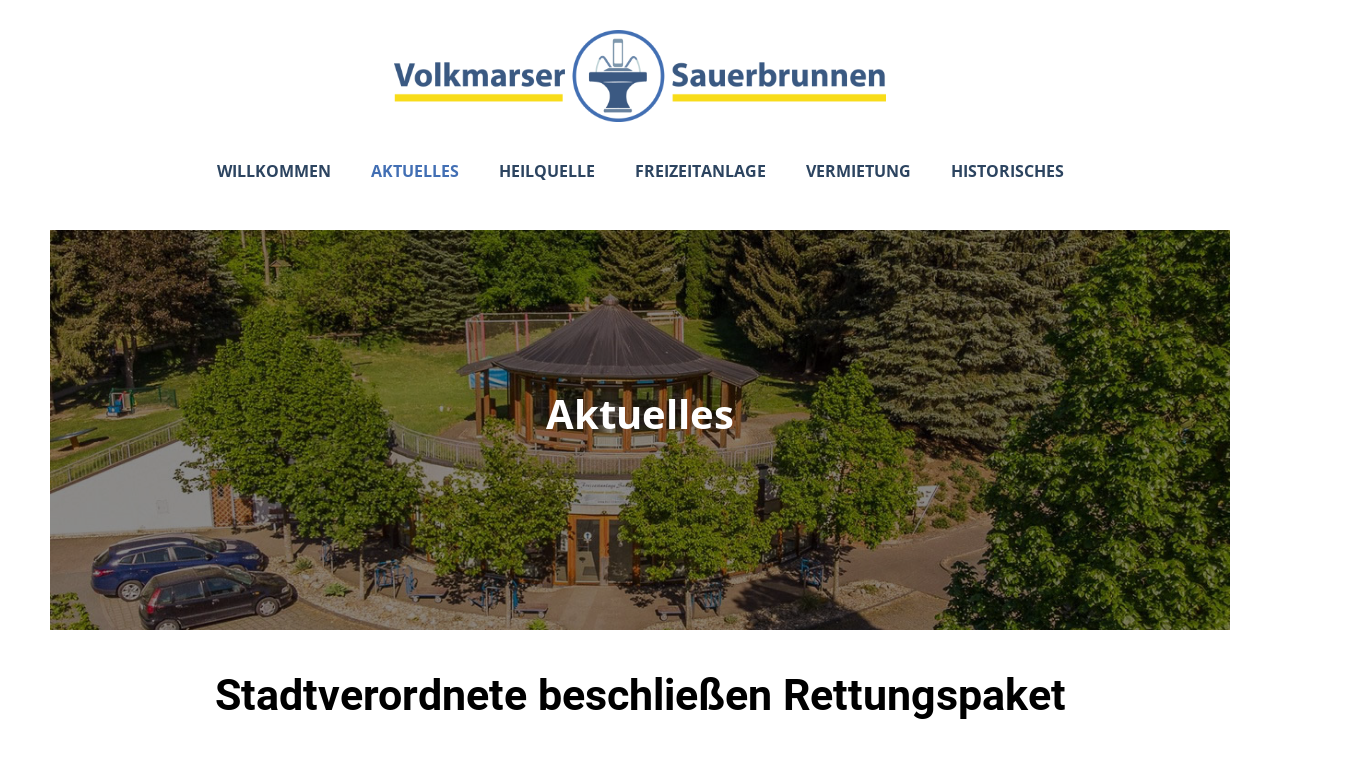

--- FILE ---
content_type: text/html; charset=utf-8
request_url: http://sauerbrunnen-volkmarsen.de/Aktuelles/
body_size: 13677
content:
<!DOCTYPE html>
<html lang="de">
<head>
	<script type="text/javascript">
			</script>
	<meta http-equiv="content-type" content="text/html; charset=utf-8" />
	<title>Aktuelles</title>
	<base href="http://sauerbrunnen-volkmarsen.de/" />
	<link rel="canonical" href="http://sauerbrunnen-volkmarsen.de/Aktuelles/" />
	
	
						<meta name="viewport" content="width=device-width, initial-scale=1" />
					<meta name="description" content="Aktuelles" />
			<meta name="keywords" content="Aktuelles" />
			
	<!-- Facebook Open Graph -->
		<meta property="og:title" content="Aktuelles" />
			<meta property="og:description" content="Aktuelles" />
			<meta property="og:image" content="" />
			<meta property="og:type" content="article" />
			<meta property="og:url" content="http://sauerbrunnen-volkmarsen.de/Aktuelles/" />
		<!-- Facebook Open Graph end -->

		<meta name="generator" content="1blu" />
			<script src="js/common-bundle.js?ts=20260106162725" type="text/javascript"></script>
	<script src="js/a18e50f6dfcc007dd05e00cf9409cf83-bundle.js?ts=20260106162725" type="text/javascript"></script>
	<link href="css/common-bundle.css?ts=20260106162725" rel="stylesheet" type="text/css" />
	<link href="css/a18e50f6dfcc007dd05e00cf9409cf83-bundle.css?ts=20260106162725" rel="stylesheet" type="text/css" id="wb-page-stylesheet" />
	
	<script type="text/javascript">
	window.useTrailingSlashes = true;
	window.disableRightClick = false;
	window.currLang = 'de';
</script>
		
	<!--[if lt IE 9]>
	<script src="js/html5shiv.min.js"></script>
	<![endif]-->

		<script type="text/javascript">
		$(function () {
});    </script>
</head>


<body class="site site-lang-de " ><div id="wb_root" class="root wb-layout-vertical"><div class="wb_sbg"></div><div id="wb_header_a18e50f6dfcc007dd05e00cf9409cf83" class="wb_element wb-layout-element" data-plugin="LayoutElement"><div class="wb_content wb-layout-vertical"><div id="a18abd0466d236895fcabbf7d692bde6" class="wb_element wb-layout-element" data-plugin="LayoutElement"><div class="wb_content wb-layout-vertical"><div id="a18abd0466d2372a5d4913bc898df795" class="wb_element wb-layout-element" data-plugin="LayoutElement"><div class="wb_content wb-layout-horizontal"><div id="a18abd0466d238560d880190d534e198" class="wb_element wb_element_picture" data-plugin="Picture" title=""><div class="wb_picture_wrap"><div class="wb-picture-wrapper"><img loading="lazy" alt="" src="gallery_gen/795305520f4650fa7239e1cf78a4bf8b_1392x260_fit.png?ts=1767709646"></div></div></div></div></div><div id="a18ad5cdb363000d8d69b7151d81664f" class="wb_element wb-layout-element" data-plugin="LayoutElement"><div class="wb_content wb-layout-horizontal"><div id="a18e50e9601d00ba7c5f71db90de4ac9" class="wb_element wb-layout-element" data-plugin="LayoutElement"><div class="wb_content wb-layout-horizontal"><div id="a18e50e96021003ea17d00a593445674" class="wb_element wb-menu wb-prevent-layout-click wb-menu-mobile" data-plugin="Menu"><span class="btn btn-default btn-collapser"><span class="icon-bar"></span><span class="icon-bar"></span><span class="icon-bar"></span></span><ul class="hmenu" dir="ltr"><li><a href="http://sauerbrunnen-volkmarsen.de/">Willkommen</a></li><li class="wb_this_page_menu_item active"><a href="Aktuelles/">Aktuelles</a></li><li><a href="Heilquelle/">Heilquelle</a></li><li><a href="Freizeitanlage/">Freizeitanlage</a></li><li><a href="Vermietung/">Vermietung</a></li><li><a href="Historisches/">Historisches</a></li></ul><div class="clearfix"></div></div></div></div></div></div></div></div></div></div><div id="wb_main_a18e50f6dfcc007dd05e00cf9409cf83" class="wb_element wb-layout-element" data-plugin="LayoutElement"><div class="wb_content wb-layout-vertical"><div id="a18e50f6d2c600947a5d9addbb2ce5af" class="wb_element wb-layout-element" data-plugin="LayoutElement"><div class="wb_content wb-layout-horizontal"><div id="a18e50f6d2c601857435cd1a67cd94ae" class="wb_element wb-layout-element" data-plugin="LayoutElement"><div class="wb_content wb-layout-vertical"><div id="a18e50f6d2c602745161a6750f69c548" class="wb_element wb_text_element" data-plugin="TextArea" style=" line-height: normal;"><h2 class="wb-stl-heading2" style="text-align: center;"><strong><span style="color:rgba(255,255,255,1);">Aktuelles</span></strong></h2>

<p> </p>

<p> </p>
</div></div></div></div></div><div id="a195ae70301e007ea1aada8e910aae92" class="wb_element wb_text_element" data-plugin="TextArea" style=" line-height: normal;"><h2 class="wb-stl-custom24" style="text-align: center;">Stadtverordnete beschließen Rettungspaket<br>
für Volkmarser Sauerbrunnen</h2>
</div><div id="a18e50f6d2c705519c37764eb8c925a9" class="wb_element wb_text_element" data-plugin="TextArea" style=" line-height: normal;"><p class="wb-stl-custom10">Beitrag WLZ 10.12.2025, von Heike Saure.</p>
</div><div id="a19b0cb54c0b006e77f6c9677358be54" class="wb_element wb_element_picture" data-plugin="Picture" title=""><div class="wb_picture_wrap"><div class="wb-picture-wrapper"><img loading="lazy" alt="" src="gallery_gen/0e21f32114888dde3c6567d68cd4a5f0_fit.jpg?ts=1767709646"></div></div></div><div id="a19b0cb64e62003bd85bedadc7a1ba39" class="wb_element wb_text_element" data-plugin="TextArea" style=" line-height: normal;"><p class="wb-stl-custom10">Die Entscheidung ist gefallen: Bürgermeister Hendrik Vahle (Mitte) stößt mit dem Vorsitzenden des Kur- und Verkehrsvereins Rüdiger Kranz (links) und dessen Stellvertreter Bernhard Bielefeld an. © Saure, Heike</p>
</div><div id="a19b0cbab3c80031846bf430d8cd7c3f" class="wb_element wb-layout-element" data-plugin="LayoutElement"><div class="wb_content wb-layout-horizontal"><div id="a19ae971f02b001e844775e0c49a29c5" class="wb_element wb_text_element" data-plugin="TextArea" style=" line-height: normal;"><h3 class="wb-stl-custom16" style="text-align: left;"><strong>Die Stadt bewilligt Geld für eine Chipkarten-Lösung.</strong> Bis dahin gelten reduzierte Öffnungszeiten und ein neues Preismodell für alle Nutzer.</h3>

<h3 class="wb-stl-custom16" style="text-align: left;">Es war ein in aller Eile gefasster Beschluss. Doch schließlich drängte die Zeit, musste der Kur- und Verkehrsverein seinen hauptamtlichen Mitarbeiter im „Quellendienst“ bereits zum Jahresende kündigen, da sie die Personalkosten nicht mehr tragen konnten. Das eilig geschnürte Rettungspaket wurde jedoch einstimmig von den Stadtverordneten beschlossen, sodass der Sauerbrunnen auch im kommenden Jahr weiterhin sprudeln wird.</h3>

<p> </p>

<h3 class="wb-stl-custom16" style="text-align: left;">60.000 Euro bewilligten die Stadtverordneten einstimmig, um die Verwaltung zu beauftragen, die technischen Voraussetzungen für eine Zugangssteuerung per Chipkarte mit Videoüberwachung zu schaffen. Da sich diese Maßnahme allerdings nicht sofort umsetzen lässt, soll der Kur- und Verkehrsverein erst einmal den Betrieb mit Personal stemmen. Um Personalkosten zu sparen, sollen die Öffnungszeiten jedoch deutlich angepasst werden. Vorsitzender Rüdiger Kranz könnte sich eine Öffnung im ersten Quartal, solange die Outdoor-Freizeitanlage so gut wie nicht genutzt wird und somit auch kaum Umsätze beim Verkauf von Waffeln, Eis und Kaffee erzielt werden, an drei Tagen (dienstags, freitags und samstags) vorstellen. Mit Einführung der Zugangssteuerung könnten die Öffnungszeiten später deutlich erhöht werden.</h3>

<h3 class="wb-stl-custom16" style="text-align: left;"> </h3>

<h3 class="wb-stl-custom16" style="text-align: left;"><strong>Auch Vereinsmitglieder in der Pflicht</strong></h3>

<h3 class="wb-stl-custom16" style="text-align: left;">Eine Bedingung ist jedoch, dass der Verein Wege findet, seine 174 Mitglieder für die Übernahme ehrenamtlicher Aufgaben zu begeistern. Andere Vereine gehen da mit gutem Beispiel voran. Die Anstellung von Hauptamtlichen soll künftig vermieden werden, wenn der Zugang zum Gebäude erst einmal per Chipkarte möglich ist. „Wir müssen bei den Volkmarsern wieder ins Gedächtnis rufen, welch ein Kleinod wir mit der Anlage haben“, machte Bürgermeister Hendrik Vahle deutlich.</h3>

<h3 class="wb-stl-custom16" style="text-align: left;"> </h3>

<h3 class="wb-stl-custom16" style="text-align: left;">Ab sofort werden Jahreskarten für das Zapfen des Volkmarser Wassers verkauft. Auch hier wurde bereits vereinfacht, denn es gibt ab 2026 weder Literkarten noch einen Unterschied zwischen Einheimischen und Auswärtigen. Das Volkmarser Wasser des Sauerbrunnens ist für vier Euro im Monat, also 48 Euro pro Jahreskarte erhältlich. Die Abnahme ist nicht gedeckelt, soll aber in haushaltsüblichen Mengen erfolgen und ist nur für private Haushalte gedacht.</h3>
</div></div></div><div id="a19b0cc01f9400b920853fa83cd3169d" class="wb_element" data-plugin="Button"><a class="wb_button" href="https://www.wlz-online.de/waldeck/volkmarsen/stadtverordnete-beschliessen-rettungspaket-fuer-volkmarser-sauerbrunnen-94077514.htmlt-und-zwar-schnell-94060619.html" target="_blank"><span>Zum Beitrag der WLZ</span></a></div><div id="a191c62151d700de3ec8e9c9e02202b8" class="wb_element wb-elm-orient-horizontal" data-plugin="Line"><div class="wb-elm-line"></div></div><div id="a19b0cb0bdba00b363ce2904f5060747" class="wb_element wb_text_element" data-plugin="TextArea" style=" line-height: normal;"><h2 class="wb-stl-custom24" style="text-align: center;">Volkmarser Sauerbrunnen braucht neues Konzept,</h2>

<h2 class="wb-stl-custom24" style="text-align: center;">und zwar schnell</h2>
</div><div id="a19b0cb0d04900e03899875343a458ac" class="wb_element wb_text_element" data-plugin="TextArea" style=" line-height: normal;"><p class="wb-stl-custom10">Beitrag WLZ 30.11.2025 von Heike Saure.</p>
</div><div id="a19b0cb0eae2006ccedb979819ce8215" class="wb_element wb_text_element" data-plugin="TextArea" style=" line-height: normal;"><h3 class="wb-stl-custom16" style="text-align: left;"><strong>Der Sauerbrunnen Volkmarsen kämpft ums Überleben.</strong></h3>

<h3 class="wb-stl-custom16" style="text-align: left;">Die Stadt sucht nun gemeinsam mit dem Verein nach einer Lösung für die Zukunft.</h3>

<p> </p>

<p> </p>

<h3 class="wb-stl-custom16" style="text-align: left;">Schon im zweiten Jahr in Folge musste der Kur- und Verkehrsvereins das Personal für den Sauerbrunnen zum 31. Dezember kündigen. Anfang 2025 wurden die Mitarbeiter wieder eingestellt. Doch schon seit Jahren fressen die Personalkosten die Gewinne aus dem Wasserverkauf und den weiteren Einnahmen auf. Auch in diesem Jahr weiß der Verein kaum, mit seinem Geschäftsbereich bis an das Jahresende zu kommen. Doch das Aus für den Sauerbrunnen ist weder für den Verein noch für Volkmarsen eine Option. Hoffnungsvoll stimmte den Vorstand bei der Jahreshauptversammlung, dass die Stadt gemeinsam mit dem Verein nach einer Lösung zur Reduzierung der Personalkosten sucht. </h3>

<h3 class="wb-stl-custom16" style="text-align: left;"> </h3>

<h3 class="wb-stl-custom16" style="text-align: left;">Ohne die Unterstützung der Stadt hätte man die Wasserabfüllanlage wohl schon unterjährig schließen müssen. Obwohl die Preise leicht angehoben wurden und insgesamt mehr Wasser als im Vorjahr verkauft wurde, glichen die Einnahmen die Personalkosten nicht aus. Und diese werden aufgrund der schrittweisen Erhöhung des Mindestlohns noch weiter steigen. „Aufgrund dieser Situation ist der Sauerbrunnen mit diesem Modell im nächsten Jahr nicht mehr möglich“, brachte es Steuerberater Joachim Buxan auf den Punkt, der während der Sitzung verdeutlichte, dass der ehrenamtliche Vereinsvorstand persönlich für den Geschäftsbetrieb hafte.</h3>

<h3 class="wb-stl-custom16" style="text-align: left;"> </h3>

<h3 class="wb-stl-custom16" style="text-align: left;"><strong>So wie bisher geht es nicht mehr</strong></h3>

<p> </p>

<h3 class="wb-stl-custom16" style="text-align: left;">Ein „Weiter so“ gibt es laut Vorstandsmitglied Bernhard Bielefeld nicht, aber eine Schließung zum Ende des Jahres ist auch nicht im Sinne des Vereins. Da es auch nicht im Sinne der Stadt ist, hoffen die Verantwortlichen des Kur- und Verkehrsvereins um den Vorsitzenden Rüdiger Kranz nun auf eine Lösung der Stadt. Mögliche Szenarien stellte Bürgermeister Hendrik Vahle den Anwesenden vor, abzuwarten bleiben aber die Beschlüsse des Magistrats und der Stadtverordneten, die Anfang Dezember tagen. Erst nach einem positiven Beschluss könnte mit dem Verkauf von Jahreskarten für 2026 begonnen werden.</h3>

<h3 class="wb-stl-custom16" style="text-align: left;"> </h3>

<h3 class="wb-stl-custom16" style="text-align: left;">Möglich wäre eine Automatisierung. Alle Nutzer würden eine Karte für die Tür erhalten und könnten weiterhin ihr Wasser am Sauerbrunnen zapfen. Doch da diese Lösung nicht sofort umgesetzt werden könnte, müsste der Sauerbrunnen für einige Monate auf Notbetrieb laufen. Alle Beteiligten waren sich jedoch einig, dass eine Schließung, und sei sie auch nur temporär, zu viele Kunden vergraulen würde.</h3>

<h3 class="wb-stl-custom16" style="text-align: left;"> </h3>

<h3 class="wb-stl-custom16" style="text-align: left;"><strong>Das Aus möchte niemand</strong></h3>

<p> </p>

<h3 class="wb-stl-custom16" style="text-align: left;">Im Sommer, wenn zu den Wasserverkäufen auch durch die angeschlossene Freizeitanlage mehr Eis, Waffeln und Kaffee verkauft wird, würde sich der Einsatz von Personal für einige Monate lohnen. Allerdings geht Kranz von einer erheblichen Einschränkung der Öffnungszeiten aus, um die Personalkosten zu senken.</h3>

<h3 class="wb-stl-custom16" style="text-align: left;"> </h3>

<h3 class="wb-stl-custom16" style="text-align: left;">Positiv blieb die 15 Mitglieder zurück, dass Stadtverordneter Martin Schmand bestätige, dass die Gremien der Stadt fraktionsübergreifend für eine Fortführung des Sauerbrunnens seien.</h3>

<h3 class="wb-stl-custom16" style="text-align: left;"> </h3>
</div><div id="a19ae96ac2a900d82aa055e1d9dc8a7f" class="wb_element" data-plugin="Button"><a class="wb_button" href="https://www.wlz-online.de/waldeck/volkmarsen/volkmarser-sauerbrunnen-braucht-neues-konzept-und-zwar-schnell-94060619.html" target="_blank"><span>Zum Beitrag der WLZ</span></a></div><div id="a19b0cbf3c5a0031fe7b97dbe74ffe6d" class="wb_element wb-elm-orient-horizontal" data-plugin="Line"><div class="wb-elm-line"></div></div><div id="a19ae96043cb003db61208be742874cd" class="wb_element wb_text_element" data-plugin="TextArea" style=" line-height: normal;"><h2 class="wb-stl-custom24" style="text-align: center;">Jahreshauptversammlung</h2>

<h2 class="wb-stl-custom24" style="text-align: center;">des Kur- u. Verkehrsvereins Volkmarsen e.V.</h2>
</div><div id="a19ab67c24f700684ae297fd42dbba12" class="wb_element wb_text_element" data-plugin="TextArea" style=" line-height: normal;"><h3 class="wb-stl-custom16" style="text-align: center;">am Donnerstag, den 27. November 2025, um 19:00 Uhr</h3>

<h3 class="wb-stl-custom16" style="text-align: center;">in der Nordhessenhalle am Stadtbruch</h3>
</div><div id="a19ab67e82a8009a7aeca6005ad8e81c" class="wb_element wb_text_element" data-plugin="TextArea" style=" line-height: normal;"><h3 class="wb-stl-custom16" style="text-align: center;">Der Vorstand lädt seine Mitglieder ein.</h3>
</div><div id="a196825e854a003e5b4b882454e070b8" class="wb_element wb_text_element" data-plugin="TextArea" style=" line-height: normal;"><h3 align="center" class="wb-stl-heading3" style="text-align: center; margin: 0cm 0cm 0.0001pt;"><span style="font-size:12pt"><span style='font-family:"Liberation Serif",serif'><b><u><span style='font-family:"Arial",sans-serif'>Tagesordnung:</span></u></b></span></span></h3>

<p style="margin: 0cm 0cm 0.0001pt; text-align: center;"> </p>

<p style="margin: 0cm 0cm 0.0001pt; text-align: justify;"><span style="font-size:12pt"><span style='font-family:"Liberation Serif",serif'><b><span style='font-family:"Arial",sans-serif'>                                                                            1)   Eröffnung und Begrüßung, Feststellung der ordnungsgemäßen Einladung</span></b></span></span></p>

<p style="margin: 0cm 0cm 0.0001pt; text-align: justify;"><span style="font-size:12pt"><span style='font-family:"Liberation Serif",serif'><b><span style='font-family:"Arial",sans-serif'>                                                                                  und Beschlussfähigkeit, Genehmigung der Tagesordnung</span></b></span></span></p>

<p style="margin: 0cm 0cm 0.0001pt; text-align: justify;"><span style="font-size:12pt"><span style='font-family:"Liberation Serif",serif'><b><span style='font-family:"Arial",sans-serif'>                                                                            2)   Bericht des Vorstandes</span></b></span></span></p>

<p style="margin: 0cm 0cm 0.0001pt; text-align: justify;"><span style="font-size:12pt"><span style='font-family:"Liberation Serif",serif'><b><span style='font-family:"Arial",sans-serif'>                                                                            3)   Kassenbericht (Geschäftskasse)</span></b></span></span></p>

<p style="margin: 0cm 0cm 0.0001pt; text-align: justify;"><span style="font-size:12pt"><span style='font-family:"Liberation Serif",serif'><b><span style='font-family:"Arial",sans-serif'>                                                                            4)   Kassenbericht (Vereinskasse)</span></b></span></span></p>

<p style="margin: 0cm 0cm 0.0001pt; text-align: justify;"><span style="font-size:12pt"><span style='font-family:"Liberation Serif",serif'><b><span style='font-family:"Arial",sans-serif'>                                                                            5)   Bericht der Kassenprüfer</span></b></span></span></p>

<p style="margin: 0cm 0cm 0.0001pt; text-align: justify;"><span style="font-size:12pt"><span style='font-family:"Liberation Serif",serif'><b><span style='font-family:"Arial",sans-serif'>                                                                            6)   Entlastung des Vorstandes</span></b></span></span></p>

<p style="margin: 0cm 0cm 0.0001pt; text-align: justify;"><span style="font-size:12pt"><span style='font-family:"Liberation Serif",serif'><b><span style='font-family:"Arial",sans-serif'>                                                                            7)   Aussprache zu den Berichten</span></b></span></span></p>

<p style="margin: 0cm 0cm 0.0001pt; text-align: justify;"><span style="font-size:12pt"><span style='font-family:"Liberation Serif",serif'><b><span style='font-family:"Arial",sans-serif'>                                                                            8)   Informationen zum Thema Sauerbrunnen</span></b></span></span></p>

<p style="margin: 0cm 0cm 0.0001pt; text-align: justify;"><span style="font-size:12pt"><span style='font-family:"Liberation Serif",serif'><b><span style='font-family:"Arial",sans-serif'>                                                                            9)   Neuwahl eines/einer Kassenprüfers/in</span></b></span></span></p>

<p style="margin: 0cm 0cm 0.0001pt; text-align: justify;"><span style="font-size:12pt"><span style='font-family:"Liberation Serif",serif'><b><span style='font-family:"Arial",sans-serif'>                                                                            10) Verschiedenes</span></b></span></span></p>

<p style="margin: 0cm 0cm 0.0001pt; text-align: center;"> </p>

<p style="margin: 0cm 0cm 0.0001pt; text-align: center;"><span style="font-size:12pt"><span style='font-family:"Liberation Serif",serif'><span style='font-family:"Arial",sans-serif'>Bitte unterstützen Sie unsere Arbeit im Rahmen der Vereinsarbeit durch eine rege Teilnahme. </span></span></span></p>

<p style="margin: 0cm 0cm 0.0001pt; text-align: center;"><span style="font-size:12pt"><span style='font-family:"Liberation Serif",serif'><span style='font-family:"Arial",sans-serif'>Wir machen darauf aufmerksam, dass die Vereinsarbeit von 5 Vorstandsmitgliedern geleistet wird – </span></span></span></p>

<p style="margin: 0cm 0cm 0.0001pt; text-align: center;"><span style="font-size:12pt"><span style='font-family:"Liberation Serif",serif'><span style='font-family:"Arial",sans-serif'>wir würden uns über weitere aktive Mitarbeit im Vorstand freuen.</span></span></span></p>

<p style="margin: 0cm 0cm 0.0001pt; text-align: center;"> </p>

<p style="margin: 0cm 0cm 0.0001pt; text-align: center;"><span style="font-size:12pt"><span style='font-family:"Liberation Serif",serif'><span style='font-family:"Arial",sans-serif'>Mit freundlichen Grüßen</span></span></span></p>

<p style="margin: 0cm 0cm 0.0001pt; text-align: center;"><span style="font-size:12pt"><span style='font-family:"Liberation Serif",serif'><span style='font-family:"Arial",sans-serif'>Rüdiger Kranz (1. Vorsitzende)</span></span></span></p>

<p style="margin: 0cm 0cm 0.0001pt; text-align: center;"> </p>

<p style="margin: 0cm 0cm 0.0001pt; text-align: center;"><span style="font-size:12pt"><span style='font-family:"Liberation Serif",serif'><b><span style='font-family:"Arial",sans-serif'>Der Vorstand des Kur- und Verkehrsvereins Volkmarsen e. V</span></b></span></span></p>

<p style="margin: 0cm 0cm 0.0001pt; text-align: center;"> </p>

<p style="margin: 0cm 0cm 0.0001pt; text-align: center;"> </p>

<p style="margin: 0cm 0cm 0.0001pt; text-align: center;"> </p>

<p style="margin: 0cm 0cm 0.0001pt; text-align: center;"><span style="font-size:12pt"><span style='font-family:"Liberation Serif",serif'><span style="font-size:11.0pt"><span style='font-family:"Arial",sans-serif'>Eine Bitte in eigener Sache: Teilen Sie uns bitte Ihre E-Mail Adresse mit, damit wir </span></span></span></span></p>

<p style="margin: 0cm 0cm 0.0001pt; text-align: center;"><span style="font-size:12pt"><span style='font-family:"Liberation Serif",serif'><span style="font-size:11.0pt"><span style='font-family:"Arial",sans-serif'>zukünftige Informationen und Einladungen wie in der Satzung festgelegt per Mail und Presse versenden können.</span></span></span></span></p>
</div><div id="a19ab68339ee004a1569ff687488687b" class="wb_element" data-plugin="Button"><a class="wb_button" href="gallery/Einladung JHV_Nov_2025.pdf" target="_blank"><span>Einladung herunterladen</span></a></div><div id="a19ae967e0980007c64abe155452a4de" class="wb_element wb-elm-orient-horizontal" data-plugin="Line"><div class="wb-elm-line"></div></div><div id="a19ab64b468d00bef2d9c75b9acf1b89" class="wb_element wb_text_element" data-plugin="TextArea" style=" line-height: normal;"><h2 class="wb-stl-custom24" style="text-align: center;">Die Blumenwiese ist jetzt sehenswert</h2>
</div><div id="a198382a3a5c0027c308f77f5d0ab233" class="wb_element wb_element_picture" data-plugin="Picture" title=""><div class="wb_picture_wrap"><div class="wb-picture-wrapper"><img loading="lazy" alt="" src="gallery_gen/87d9a4993b66dc424aa0f67a09d69fe7_1660x934_fit.jpg?ts=1767709646"></div></div></div><div id="a198382c28740092dbacb9a8d596b2ef" class="wb_element wb_element_picture" data-plugin="Picture" title=""><div class="wb_picture_wrap"><div class="wb-picture-wrapper"><img loading="lazy" alt="" src="gallery_gen/40074e5e026d3c4a4299aa7037e9c75a_1660x766_fit.jpg?ts=1767709647"></div></div></div><div id="a1983828eedc00954db44ced136639c1" class="wb_element wb_text_element" data-plugin="TextArea" style=" line-height: normal;"><h2 class="wb-stl-custom24" style="text-align: center;">Es tut sich was am Sauerbrunnen</h2>
</div><div id="a1968261f6cb0044b6d96f609912d6cf" class="wb_element wb-layout-element" data-plugin="LayoutElement"><div class="wb_content wb-layout-horizontal"><div id="a195ec709d57006c66bb1fa3464c362a" class="wb_element wb_element_picture wb-prevent-layout-click" data-plugin="Picture" title=""><div class="wb_picture_wrap"><div class="wb-picture-wrapper"><img loading="lazy" alt="" src="gallery_gen/6d17d64603d48bf33bd6884d19169af6_866x650_fit.jpg?ts=1767709647"><script type="text/javascript">
					$("#a195ec709d57006c66bb1fa3464c362a").on("click touchstart touchend touchmove", function(e) {
						if (e.type === "touchstart") {
							$(this).data("pswpDisabled", false);
						} else if (e.type === "touchmove") {
							$(this).data("pswpDisabled", true);
						}
						if ((e.type === "click" || e.type === "touchend") && !$(this).data("pswpDisabled")) {
							if ($(this).data("clicked")) { return; }
							$(this).data("clicked", true);
							var img = new Image();
							img.onload = function() {
								var lightBox = new window.PhotoSwipeLightbox({
									appendToEl: $('.wb_pswp').get(0),
									bgOpacity: 1,
									dataSource: [{
										src: this.src,
										width: this.width,
										height: this.height,
										msrc: this.src
									}],
									pswpModule: window.PhotoSwipe,
									index: 0,
								});
								lightBox.init();
								lightBox.loadAndOpen(0);
								$("#a195ec709d57006c66bb1fa3464c362a").data("clicked", false);
							};
							img.src = "gallery\/P1010728b.jpg";
						}
					});
				</script></div></div></div><div id="a196826177a4003fb972165f434bc7ba" class="wb_element wb_element_picture wb-prevent-layout-click" data-plugin="Picture" title=""><div class="wb_picture_wrap"><div class="wb-picture-wrapper"><img loading="lazy" alt="" src="gallery_gen/3e1a118a1f0e90f67c037c0019a6e005_886x664_fit.jpg?ts=1767709647"><script type="text/javascript">
					$("#a196826177a4003fb972165f434bc7ba").on("click touchstart touchend touchmove", function(e) {
						if (e.type === "touchstart") {
							$(this).data("pswpDisabled", false);
						} else if (e.type === "touchmove") {
							$(this).data("pswpDisabled", true);
						}
						if ((e.type === "click" || e.type === "touchend") && !$(this).data("pswpDisabled")) {
							if ($(this).data("clicked")) { return; }
							$(this).data("clicked", true);
							var img = new Image();
							img.onload = function() {
								var lightBox = new window.PhotoSwipeLightbox({
									appendToEl: $('.wb_pswp').get(0),
									bgOpacity: 1,
									dataSource: [{
										src: this.src,
										width: this.width,
										height: this.height,
										msrc: this.src
									}],
									pswpModule: window.PhotoSwipe,
									index: 0,
								});
								lightBox.init();
								lightBox.loadAndOpen(0);
								$("#a196826177a4003fb972165f434bc7ba").data("clicked", false);
							};
							img.src = "gallery\/P1010752b.jpg";
						}
					});
				</script></div></div></div></div></div><div id="a1968268a02c008d2bc2340ead5e8bf8" class="wb_element wb_text_element" data-plugin="TextArea" style=" line-height: normal;"><h5 class="wb-stl-custom15"><strong>Die neue Schaukel ist da und auf der Streuobstwiese blühen die Obstbäume!</strong></h5>
</div><div id="a196825ff4fa00c7648af45514ed2f1a" class="wb_element wb-layout-element" data-plugin="LayoutElement"><div class="wb_content wb-layout-horizontal"><div id="a1968260536a002c60ae2a7625c443c3" class="wb_element wb-layout-element" data-plugin="LayoutElement"><div class="wb_content wb-layout-vertical"><div id="a195ec71b4f000cd55f00489d9049851" class="wb_element wb_element_picture wb-prevent-layout-click" data-plugin="Picture" title=""><div class="wb_picture_wrap"><div class="wb-picture-wrapper"><img loading="lazy" alt="" src="gallery_gen/629d5cf511d954ba43c06a986ebf84a0_1354x1016_fit.jpg?ts=1767709647"><script type="text/javascript">
					$("#a195ec71b4f000cd55f00489d9049851").on("click touchstart touchend touchmove", function(e) {
						if (e.type === "touchstart") {
							$(this).data("pswpDisabled", false);
						} else if (e.type === "touchmove") {
							$(this).data("pswpDisabled", true);
						}
						if ((e.type === "click" || e.type === "touchend") && !$(this).data("pswpDisabled")) {
							if ($(this).data("clicked")) { return; }
							$(this).data("clicked", true);
							var img = new Image();
							img.onload = function() {
								var lightBox = new window.PhotoSwipeLightbox({
									appendToEl: $('.wb_pswp').get(0),
									bgOpacity: 1,
									dataSource: [{
										src: this.src,
										width: this.width,
										height: this.height,
										msrc: this.src
									}],
									pswpModule: window.PhotoSwipe,
									index: 0,
								});
								lightBox.init();
								lightBox.loadAndOpen(0);
								$("#a195ec71b4f000cd55f00489d9049851").data("clicked", false);
							};
							img.src = "gallery\/P1010745b.jpg";
						}
					});
				</script></div></div></div></div></div><div id="a19682608557007905ed312730895033" class="wb_element wb-layout-element" data-plugin="LayoutElement"><div class="wb_content wb-layout-vertical"><div id="a195ec721df800f6a08529698f5a7c19" class="wb_element wb_element_picture wb-prevent-layout-click" data-plugin="Picture" title=""><div class="wb_picture_wrap"><div class="wb-picture-wrapper"><img loading="lazy" alt="" src="gallery/20230712_110340-ts1698763366.jpg?ts=1767709647"><script type="text/javascript">
					$("#a195ec721df800f6a08529698f5a7c19").on("click touchstart touchend touchmove", function(e) {
						if (e.type === "touchstart") {
							$(this).data("pswpDisabled", false);
						} else if (e.type === "touchmove") {
							$(this).data("pswpDisabled", true);
						}
						if ((e.type === "click" || e.type === "touchend") && !$(this).data("pswpDisabled")) {
							if ($(this).data("clicked")) { return; }
							$(this).data("clicked", true);
							var img = new Image();
							img.onload = function() {
								var lightBox = new window.PhotoSwipeLightbox({
									appendToEl: $('.wb_pswp').get(0),
									bgOpacity: 1,
									dataSource: [{
										src: this.src,
										width: this.width,
										height: this.height,
										msrc: this.src
									}],
									pswpModule: window.PhotoSwipe,
									index: 0,
								});
								lightBox.init();
								lightBox.loadAndOpen(0);
								$("#a195ec721df800f6a08529698f5a7c19").data("clicked", false);
							};
							img.src = "gallery\/20230712_110340-ts1698763366.jpg";
						}
					});
				</script></div></div></div></div></div></div></div><div id="a19682672e0400c29f6059db4da8cb7d" class="wb_element wb_text_element" data-plugin="TextArea" style=" line-height: normal;"><h5 class="wb-stl-custom15"><strong>Bei der Blumenwiese werden bald Blüten zu sehen sein und die Spielgeräte sind bereit!</strong></h5>
</div><div id="a19ab64c03d50001c09faa64c6ac7edf" class="wb_element wb-elm-orient-horizontal" data-plugin="Line"><div class="wb-elm-line"></div></div><div id="a196825e72b3002755470aa96e239338" class="wb_element wb_text_element" data-plugin="TextArea" style=" line-height: normal;"><h2 class="wb-stl-custom24" style="text-align: center;">Vielen Dank den fleißigen Helfern</h2>
</div><div id="a19ab64c74d4003c9bbfd52ca500616b" class="wb_element wb_text_element" data-plugin="TextArea" style=" line-height: normal;"><h5 class="wb-stl-custom15"><strong>zum Frühlingsanfang am 21.03.2025 konnten die Bäume der Firma Pflanzlust auf dem Gelände eingepflanzt werden.<br>
An dieser Stelle auch vielen Dank den Baumpaten, die den Kauf der Bäume durch ihre Spende unterstützt haben.<br>
Außerdem wurden einige gespendete Frühlingspflanzen eingesetzt. Die Befestigung des Beetes am Pavillion wurden weitergeführt und die Blumenwiesen wurde mit neuem Samen eingesät.<br>
Ein erfolgreicher Einsatz!</strong></h5>
</div><div id="a195ec709d6200f5f0bdd7dd55c43db8" class="wb_element wb-layout-element" data-plugin="LayoutElement"><div class="wb_content wb-layout-horizontal"><div id="a195ec71b4f50026fd294e01ead8234b" class="wb_element wb-layout-element" data-plugin="LayoutElement"><div class="wb_content wb-layout-vertical"><div id="a196825ea79600381f13a49315c55bed" class="wb_element wb_element_picture wb-prevent-layout-click" data-plugin="Picture" title=""><div class="wb_picture_wrap"><div class="wb-picture-wrapper"><img loading="lazy" alt="" src="gallery_gen/88a474a72765c29d58b0ddf3129c7c06_882x620_fit.jpg?ts=1767709648"><script type="text/javascript">
					$("#a196825ea79600381f13a49315c55bed").on("click touchstart touchend touchmove", function(e) {
						if (e.type === "touchstart") {
							$(this).data("pswpDisabled", false);
						} else if (e.type === "touchmove") {
							$(this).data("pswpDisabled", true);
						}
						if ((e.type === "click" || e.type === "touchend") && !$(this).data("pswpDisabled")) {
							if ($(this).data("clicked")) { return; }
							$(this).data("clicked", true);
							var img = new Image();
							img.onload = function() {
								var lightBox = new window.PhotoSwipeLightbox({
									appendToEl: $('.wb_pswp').get(0),
									bgOpacity: 1,
									dataSource: [{
										src: this.src,
										width: this.width,
										height: this.height,
										msrc: this.src
									}],
									pswpModule: window.PhotoSwipe,
									index: 0,
								});
								lightBox.init();
								lightBox.loadAndOpen(0);
								$("#a196825ea79600381f13a49315c55bed").data("clicked", false);
							};
							img.src = "gallery\/P1010708.jpg";
						}
					});
				</script></div></div></div><div id="a196825ed74400dbf3b0683fffcdfac7" class="wb_element wb_element_picture wb-prevent-layout-click" data-plugin="Picture" title=""><div class="wb_picture_wrap"><div class="wb-picture-wrapper"><img loading="lazy" alt="" src="gallery_gen/65c082c2cb47788230750096a2b44a6f_898x608_fit.jpg?ts=1767709648"><script type="text/javascript">
					$("#a196825ed74400dbf3b0683fffcdfac7").on("click touchstart touchend touchmove", function(e) {
						if (e.type === "touchstart") {
							$(this).data("pswpDisabled", false);
						} else if (e.type === "touchmove") {
							$(this).data("pswpDisabled", true);
						}
						if ((e.type === "click" || e.type === "touchend") && !$(this).data("pswpDisabled")) {
							if ($(this).data("clicked")) { return; }
							$(this).data("clicked", true);
							var img = new Image();
							img.onload = function() {
								var lightBox = new window.PhotoSwipeLightbox({
									appendToEl: $('.wb_pswp').get(0),
									bgOpacity: 1,
									dataSource: [{
										src: this.src,
										width: this.width,
										height: this.height,
										msrc: this.src
									}],
									pswpModule: window.PhotoSwipe,
									index: 0,
								});
								lightBox.init();
								lightBox.loadAndOpen(0);
								$("#a196825ed74400dbf3b0683fffcdfac7").data("clicked", false);
							};
							img.src = "gallery\/P1010712.jpg";
						}
					});
				</script></div></div></div></div></div><div id="a195ec721dfd007fa4110648ba130838" class="wb_element wb-layout-element" data-plugin="LayoutElement"><div class="wb_content wb-layout-vertical"><div id="a196825ebfea008c7dcc23fd9a47628a" class="wb_element wb_element_picture wb-prevent-layout-click" data-plugin="Picture" title=""><div class="wb_picture_wrap"><div class="wb-picture-wrapper"><img loading="lazy" alt="" src="gallery_gen/3b12333971956eb94b4f1db31e6a9e59_856x608_fit.jpg?ts=1767709648"><script type="text/javascript">
					$("#a196825ebfea008c7dcc23fd9a47628a").on("click touchstart touchend touchmove", function(e) {
						if (e.type === "touchstart") {
							$(this).data("pswpDisabled", false);
						} else if (e.type === "touchmove") {
							$(this).data("pswpDisabled", true);
						}
						if ((e.type === "click" || e.type === "touchend") && !$(this).data("pswpDisabled")) {
							if ($(this).data("clicked")) { return; }
							$(this).data("clicked", true);
							var img = new Image();
							img.onload = function() {
								var lightBox = new window.PhotoSwipeLightbox({
									appendToEl: $('.wb_pswp').get(0),
									bgOpacity: 1,
									dataSource: [{
										src: this.src,
										width: this.width,
										height: this.height,
										msrc: this.src
									}],
									pswpModule: window.PhotoSwipe,
									index: 0,
								});
								lightBox.init();
								lightBox.loadAndOpen(0);
								$("#a196825ebfea008c7dcc23fd9a47628a").data("clicked", false);
							};
							img.src = "gallery\/P1010710.jpg";
						}
					});
				</script></div></div></div><div id="a196825ee87400a642e6b45864c2d60d" class="wb_element wb_element_picture wb-prevent-layout-click" data-plugin="Picture" title=""><div class="wb_picture_wrap"><div class="wb-picture-wrapper"><img loading="lazy" alt="" src="gallery_gen/a417ba21ecc6b60199991db2b29fe43c_862x608_fit.jpg?ts=1767709648"><script type="text/javascript">
					$("#a196825ee87400a642e6b45864c2d60d").on("click touchstart touchend touchmove", function(e) {
						if (e.type === "touchstart") {
							$(this).data("pswpDisabled", false);
						} else if (e.type === "touchmove") {
							$(this).data("pswpDisabled", true);
						}
						if ((e.type === "click" || e.type === "touchend") && !$(this).data("pswpDisabled")) {
							if ($(this).data("clicked")) { return; }
							$(this).data("clicked", true);
							var img = new Image();
							img.onload = function() {
								var lightBox = new window.PhotoSwipeLightbox({
									appendToEl: $('.wb_pswp').get(0),
									bgOpacity: 1,
									dataSource: [{
										src: this.src,
										width: this.width,
										height: this.height,
										msrc: this.src
									}],
									pswpModule: window.PhotoSwipe,
									index: 0,
								});
								lightBox.init();
								lightBox.loadAndOpen(0);
								$("#a196825ee87400a642e6b45864c2d60d").data("clicked", false);
							};
							img.src = "gallery\/P1010713.jpg";
						}
					});
				</script></div></div></div></div></div></div></div><div id="a1968260c7220014cda635ff9015cb26" class="wb_element wb-elm-orient-horizontal" data-plugin="Line"><div class="wb-elm-line"></div></div><div id="a195e76c0a7c0000420b0c4b2318585d" class="wb_element wb_text_element" data-plugin="TextArea" style=" line-height: normal;"><h2 class="wb-stl-custom24" style="text-align: center;">Boule spielen wie in Frankreich</h2>
</div><div id="a195e76d43eb0060bc78626f45887a6e" class="wb_element wb_text_element" data-plugin="TextArea" style=" line-height: normal;"><h5 class="wb-stl-custom15"><strong>unsere Boule Bahn steht Ihnen ab sofort zur Verfügung. Während der Öffnungszeiten können Sie sich Boulekugeln und eine Beschreibung der wichtigsten Spielregeln ausleihen. Falls Sie außerhalb der Öffnungszeiten mit eigenen Kugeln spielen möchten, würden wir uns über eine Spende für die Bereitstellung und Pflege des Platzes freuen.</strong></h5>
</div><div id="a195ae70d226002b6fb3599685414e32" class="wb_element wb-layout-element" data-plugin="LayoutElement"><div class="wb_content wb-layout-horizontal"><div id="a191c62304bb00d286c4b52e0c1ae422" class="wb_element wb_element_picture" data-plugin="Picture" title=""><div class="wb_picture_wrap"><div class="wb-picture-wrapper"><img loading="lazy" alt="" src="gallery_gen/8f14736c499847e9db9ed9514321d1a1_1354x902_fit.jpg?ts=1767709649"></div></div></div></div></div><div id="a191c667a8c200dad6bc6df93ad31ecb" class="wb_element wb_text_element" data-plugin="TextArea" style=" line-height: normal;"><p>Foto: co. pixabay</p>
</div><div id="a195ae706d740063035c0c35327672b4" class="wb_element wb-elm-orient-horizontal" data-plugin="Line"><div class="wb-elm-line"></div></div><div id="a191c637654e0060c6d73f3bc6b6e7c3" class="wb_element wb_text_element" data-plugin="TextArea" style=" line-height: normal;"><h2 class="wb-stl-custom24" style="text-align: center;">Outdoor Schach</h2>
</div><div id="a191c637907c00239f56783a55c31991" class="wb_element wb_text_element" data-plugin="TextArea" style=" line-height: normal;"><h5 class="wb-stl-custom15"><strong>Schach spielen fördert die Konzentrationsfähigkeit! Das logische und taktische Denken wird trainiert.</strong></h5>

<h5 class="wb-stl-custom15">Schach ist eines der ältesten und beliebtesten Spiele der Welt, das seit Jahrhunderten Menschen jeden Alters fasziniert.<br>
Es ist ein Spiel der Strategie, des Denkens und der Kreativität, bei dem zwei Spieler ihre Fähigkeiten<br>
und ihr Wissen einsetzen, um den Gegner zu besiegen.<br>
Schach erfordert eine Kombination aus taktischem Geschick, Positionierung<br>
und vorausschauendem Denken, um den Sieg zu erringen.<br>
<strong>Bei Interesse können Sie gerne die Schachfiguren am Kiosk ausleihen. </strong></h5>
</div><div id="a191c637bfc400c80ea7e3d6f395f3e8" class="wb_element wb_element_picture" data-plugin="Picture" title=""><div class="wb_picture_wrap"><div class="wb-picture-wrapper"><img loading="lazy" alt="" src="gallery_gen/0912a657241cdc97718e401b42c57c9a_1354x1016_fit.jpg?ts=1767709649"></div></div></div><div id="a191c638080d00375fa1f84ab94459ff" class="wb_element wb-elm-orient-horizontal" data-plugin="Line"><div class="wb-elm-line"></div></div><div id="a191373e62e3003d44f5fa56ec60421f" class="wb_element wb-layout-element" data-plugin="LayoutElement"><div class="wb_content wb-layout-horizontal"><div id="a191373f68010039f89700ed95a3b316" class="wb_element wb-layout-element" data-plugin="LayoutElement"><div class="wb_content wb-layout-horizontal"><div id="a191373f680101c4ad483f17012b7706" class="wb_element wb-layout-element" data-plugin="LayoutElement"><div class="wb_content wb-layout-vertical"><div id="a18fab4a5db900840ea0cc2dc8251868" class="wb_element wb_element_picture" data-plugin="Picture" title=""><div class="wb_picture_wrap"><div class="wb-picture-wrapper"><img loading="lazy" alt="" src="gallery/IMG-20240809-WA0000.jpg?ts=1767709649"></div></div></div></div></div><div id="a191373f68010268b34cfe2fef4a5812" class="wb_element wb-layout-element" data-plugin="LayoutElement"><div class="wb_content wb-layout-vertical"><div id="a19136f0bda8000e4fc2a6473936bb31" class="wb_element wb_text_element" data-plugin="TextArea" style=" line-height: normal;"><h5 class="wb-stl-custom15" style="text-align: left;"><strong>Herzlichen Dank</strong><br>
an die fleißigen und netten Helfer,<br>
die uns an den Reapratur- Tagen<br>
am 2. und 3. August 2024<br>
so tatkräftig unterstützt haben!!!<br>
Zur Belohnung gab es Eis,<br>
Getränke und Würstchen.<br>
 </h5>

<h5 class="wb-stl-custom15" style="text-align: left;">Dadurch konnten Wände gestrichen,<br>
Bänke repariert und die Holzverkleidung der<br>
Mülleimer mit bunter Farbe angemalt werden.<br>
Ebenso wurde Unkraut entfernt<br>
und Pflasterarbeiten erledigt.</h5>
</div></div></div></div></div></div></div><div id="a191c622432c000d1f3d350da5a2f26c" class="wb_element wb-elm-orient-horizontal" data-plugin="Line"><div class="wb-elm-line"></div></div><div id="a18f527d277b0044ee443c4dd689f505" class="wb_element wb-layout-element" data-plugin="LayoutElement"><div class="wb_content wb-layout-vertical"><div id="a18fab211fab0023f8aaaa2f9fdd63ff" class="wb_element wb-layout-element" data-plugin="LayoutElement"><div class="wb_content wb-layout-horizontal"><div id="a18fab2a1ad900dfa71622c2e78f24c9" class="wb_element wb-layout-element" data-plugin="LayoutElement"><div class="wb_content wb-layout-vertical"></div></div><div id="a18fab2a1ab100c3c24c8b57384ba0be" class="wb_element wb-layout-element" data-plugin="LayoutElement"><div class="wb_content wb-layout-vertical"><div id="a18fab3132ca00481f5ed681d6001fb3" class="wb_element wb-layout-element" data-plugin="LayoutElement"><div class="wb_content wb-layout-horizontal"><div id="a18fab3132d100ea0447d8284a364485" class="wb_element wb_element_picture" data-plugin="Picture" title=""><div class="wb_picture_wrap"><div class="wb-picture-wrapper"><img loading="lazy" alt="" src="gallery_gen/f42af6aa6efa83c8b5fd24e296aab7f5_1200x900_fit.jpg?ts=1767709649"></div></div></div></div></div><div id="a191c62341c20044bd12faf04d5535ab" class="wb_element wb_text_element" data-plugin="TextArea" style=" line-height: normal;"><h4 class="wb-stl-custom7" style="text-align: center;">Baum Paten/in gesucht:</h4>
</div><div id="a18fab2eee9500f86d00035db41d4ab9" class="wb_element wb-elm-orient-horizontal" data-plugin="Line"><div class="wb-elm-line"></div></div><div id="a191c62376da00f37c8b17c80b0e3920" class="wb_element wb_text_element" data-plugin="TextArea" style=" line-height: normal;"><h5 class="wb-stl-custom15" style="text-align: left;">auf dem Gelände des Sauerbrunnens wurden leider mehrere Bäume gefällt. Die Trockenheit der letzten Jahre hatte die Bäume so geschädigt, daß sie entfernt werden mussten.</h5>

<h5 class="wb-stl-custom15" style="text-align: left;"><br>
<strong>wir möchten 10 neue Bäume pflanzen und suchen dafür Baum Paten die eine Neuanpflanzung </strong><strong>mit einer Spende unterstützen. Falls Sie uns unterstützen möchten schreiben Sie bitte eine</strong></h5>

<h5 class="wb-stl-custom15" style="text-align: left;"><strong>E-Mail an Herrn Kranz: </strong><br>
r.kranz@kuv-volkmarsen.de</h5>
</div></div></div><div id="a18faf85ef0e00e328b142ea38dfc3ee" class="wb_element wb-layout-element" data-plugin="LayoutElement"><div class="wb_content wb-layout-vertical"><div id="a18faf85ef2a0054aea7ad07d720a2cc" class="wb_element wb-layout-element" data-plugin="LayoutElement"><div class="wb_content wb-layout-horizontal"><div id="a18faf85ef300073ea79f678a14afbf4" class="wb_element wb_element_picture" data-plugin="Picture" title=""><div class="wb_picture_wrap"><div class="wb-picture-wrapper"><img loading="lazy" alt="" src="gallery_gen/7c296d4459db4da745df59934ca34ecd_1200x900_fit.jpg?ts=1767709649"></div></div></div></div></div><div id="a18faf85ef14005fa62531474b51b884" class="wb_element wb_text_element" data-plugin="TextArea" style=" line-height: normal;"><h4 class="wb-stl-custom7" style="text-align: center;">Helfer/in gesucht:</h4>
</div><div id="a18faf85ef1d00e24503d58b209ea2d7" class="wb_element wb-elm-orient-horizontal" data-plugin="Line"><div class="wb-elm-line"></div></div><div id="a18faf85ef2300e65c13fcb23c6da1d1" class="wb_element wb_text_element" data-plugin="TextArea" style=" line-height: normal;"><h5 class="wb-stl-custom15" style="text-align: left;">im Außenbereich bei den Spielgeräten usw. fallen immer mal wieder Arbeiten an, bei denen eine zweite oder auch dritte Person als Unterstützung gebraucht wird. Falls Sie sich vorstellen könnten ehrenamtlich ab und zu mal (max. 2 Std/die Woche) zu helfen, wenden Sie sich direkt an Herrn Rabenau er ist von 9:00 bis 14:00 Uhr auf dem Gelände tätig.</h5>
</div></div></div><div id="a18fab211fab059581de745fb0940375" class="wb_element wb-layout-element" data-plugin="LayoutElement"><div class="wb_content wb-layout-vertical"><div id="a18fab211fab075743b5210f30212362" class="wb_element wb-layout-element" data-plugin="LayoutElement"><div class="wb_content wb-layout-vertical"></div></div></div></div></div></div></div></div><div id="a18e50f6d2c6121782271206d7290229" class="wb_element wb-elm-orient-horizontal" data-plugin="Line"><div class="wb-elm-line"></div></div><div id="a191c622c4cc00db2e33d949e98250c9" class="wb_element wb_text_element" data-plugin="TextArea" style=" line-height: normal;"><h2 class="wb-stl-custom24" style="text-align: center;">Selbstgebackener Kuchen:</h2>
</div><div id="a18f53e4e19d008f139af9d8809b85c3" class="wb_element wb-elm-orient-horizontal" data-plugin="Line"><div class="wb-elm-line"></div></div><div id="a18f53e385e7005f13f0f65979edc669" class="wb_element wb_text_element" data-plugin="TextArea" style=" line-height: normal;"><h5 class="wb-stl-custom15"><strong>Wie auch die letzten Jahre gibt es von Ostern bis September<br>
am Wochenende ab Freitag nachmittags wieder verschiedene selbstgebackenen Blechkuchen.</strong></h5>

<h5 class="wb-stl-custom15"><strong>Und natürlich auch frisch gebrühten Kaffee dazu.</strong></h5>

<h5 class="wb-stl-custom15"><strong>Herzlich Willkommen</strong></h5>

<h5 class="wb-stl-custom15"> </h5>
</div><div id="a18faf8d78d5007643c3bbf745f8767c" class="wb_element wb-layout-element" data-plugin="LayoutElement"><div class="wb_content wb-layout-vertical"><div id="a18f53e536b200483172a6fb50d8c5e2" class="wb_element wb_element_picture" data-plugin="Picture" title=""><div class="wb_picture_wrap"><div class="wb-picture-wrapper"><img loading="lazy" alt="" src="gallery_gen/a63de08bcaa17a56f700cae0f813e3ca_1200x900_fit.jpg?ts=1767709650"></div></div></div></div></div><div id="a18f53e68cc300ebe3f92125132cfdf3" class="wb_element wb-elm-orient-horizontal" data-plugin="Line"><div class="wb-elm-line"></div></div><div id="a18e50f6d2c610f39ee8da8a268f7226" class="wb_element wb_element_picture" data-plugin="Picture" title=""><div class="wb_picture_wrap"><div class="wb-picture-wrapper"><img loading="lazy" alt="" src="gallery_gen/7585c8e5c71b37ab5fbcc26f7c0868f7_1490x1054_fit.jpg?ts=1767709650"></div></div></div><div id="a18eae48a5c8008ecf678c0dc7050e57" class="wb_element wb-elm-orient-horizontal" data-plugin="Line"><div class="wb-elm-line"></div></div><div id="a18e50f6d2c7048d1b9774cc1896706a" class="wb_element wb_text_element" data-plugin="TextArea" style=" line-height: normal;"><h4 class="wb-stl-custom7" style="text-align: center;">Sauerbrunnen will attraktiver werden</h4>
</div><div id="a19ae9688de100c1cc9294e7a74fe451" class="wb_element wb_text_element" data-plugin="TextArea" style=" line-height: normal;"><p class="wb-stl-custom10">Beitrag WLZ 22.10.2023 von Elmar Schulten.</p>
</div><div id="a18e50f6d2c70840b38cb7ab41a686f9" class="wb_element wb_element_picture" data-plugin="Picture" title=""><div class="wb_picture_wrap"><div class="wb-picture-wrapper"><img loading="lazy" alt="" src="gallery/FotoWLZ-ts1698760387.jpg?ts=1767709650"></div></div></div><div id="a18e50f6d2c70a34683a9854a93120b2" class="wb_element wb_text_element" data-plugin="TextArea" style=" line-height: normal;"><p class="wb-stl-custom10">Ortstermin des Bauausschusses am Sauerbrunnen in Volkmarsen. Die Erläuterungen kommen vom Vorsitzenden des Kur- und Verkehrsvereins, Rüdiger Kranz.</p>

<p class="wb-stl-custom10">© Elmar Schulten</p>
</div><div id="a18e50f6d2c70b5d24e5f72048fcf510" class="wb_element wb-layout-element" data-plugin="LayoutElement"><div class="wb_content wb-layout-horizontal"><div id="a18e50f6d2c60994e1ead042123263d2" class="wb_element" data-plugin="Button"><a class="wb_button" href="https://www.wlz-online.de/waldeck/volkmarsen/sauerbrunnen-will-attraktiver-werden-92591813.html" target="_blank"><span>link zum Artikel der WLZ:</span></a></div></div></div><div id="a18e50f6d2c70c13b13d175427765485" class="wb_element wb-layout-element" data-plugin="LayoutElement"><div class="wb_content wb-layout-horizontal"><div id="a18e50f6d2c60ae1225e9569b560e350" class="wb_element wb-elm-orient-horizontal" data-plugin="Line"><div class="wb-elm-line"></div></div></div></div><div id="a18e50f6d2c70db64b9050a1fd976e25" class="wb_element wb_text_element" data-plugin="TextArea" style=" line-height: normal;"><h4 class="wb-stl-custom7">Herzlichen Dank für die tatkräftige Unterstützung !!!</h4>

<p> </p>
</div><div id="a18e50f6d2c70e415c75f5ada06851a4" class="wb_element wb-layout-element" data-plugin="LayoutElement"><div class="wb_content wb-layout-vertical"><div id="a18e50f6d2c60375910c70a0cea1ee17" class="wb_element wb-layout-element" data-plugin="LayoutElement"><div class="wb_content wb-layout-vertical"><div id="a18e50f6d2c604f7b8b364576ab5cf2b" class="wb_element wb-layout-element" data-plugin="LayoutElement"><div class="wb_content wb-layout-horizontal"><div id="a18e50f6d2c605bbdb54d72d5fc7cbc3" class="wb_element wb-layout-element" data-plugin="LayoutElement"><div class="wb_content wb-layout-vertical"><div id="a18e50f6d2c60753e552e669cfe4a144" class="wb_element wb_text_element" data-plugin="TextArea" style=" line-height: normal;"><h3 class="wb-stl-custom16"><strong>Umwelttage 13.und 14. Oktober</strong></h3>
</div><div id="a18e50f6d2c60c693a6f73f5a567ac27" class="wb_element wb_text_element" data-plugin="TextArea" style=" line-height: normal;"><h5 class="wb-stl-custom15" style="text-align: center;">Der Kastanienbaum steht und ebenso die neuen Obstbäume auf der Streuobstwiese. Beete wurden von Unkraut befreit und neu angelegt.</h5>
</div><div id="a18e516bca84007edf85f0e391bf6af8" class="wb_element wb-layout-element" data-plugin="LayoutElement"><div class="wb_content wb-layout-horizontal"><div id="a18e516b68c200c637e7167dda66b134" class="wb_element wb_element_picture" data-plugin="Picture" title=""><div class="wb_picture_wrap"><div class="wb-picture-wrapper"><img loading="lazy" alt="" src="gallery_gen/366f6bad3c41cd783110c5444ceec610_404x538_fit.jpg?ts=1767709650"></div></div></div><div id="a18e516bd0c90016a8f882f0368d0238" class="wb_element wb_element_picture" data-plugin="Picture" title=""><div class="wb_picture_wrap"><div class="wb-picture-wrapper"><img loading="lazy" alt="" src="gallery_gen/e7c8c6d952fc4506fa3461143e721389_414x552_fit.jpg?ts=1767709650"></div></div></div><div id="a18e516d716700bdc0258028aa00c8fb" class="wb_element wb-layout-element" data-plugin="LayoutElement"><div class="wb_content wb-layout-horizontal"><div id="a18e516c26b90055d3e459ae38f95861" class="wb_element wb_element_picture" data-plugin="Picture" title=""><div class="wb_picture_wrap"><div class="wb-picture-wrapper"><img loading="lazy" alt="" src="gallery_gen/eb297b008c9e2f4dff322632ba5925a7_404x562_fit.jpg?ts=1767709650"></div></div></div></div></div></div></div></div></div><div id="a18e50f6d2c60d9ecef8d79ccc52c39b" class="wb_element wb_text_element" data-plugin="TextArea" style=" line-height: normal;"><h5 class="wb-stl-custom15" style="text-align: center;">Der Kur- und Verkehrsverein musste leider mehrere Bäume auf dem Sauerbrunnen Gelände entfernen lassen und bittet deshalb um Spenden zur Wiederanpflanzung.</h5>
</div><div id="a18e50f6d2c613b0c5e82715bd71c1a7" class="wb_element wb-layout-element" data-plugin="LayoutElement"><div class="wb_content wb-layout-vertical"><div id="a18e50f6d2c6062b8eb99e1f4ec0a265" class="wb_element wb_element_picture" data-plugin="Picture" title=""><div class="wb_picture_wrap"><div class="wb-picture-wrapper"><img loading="lazy" alt="" src="gallery_gen/bee6c95fb265028bebc1e36c969c72f4_554x830_fit.jpg?ts=1767709650"></div></div></div><div id="a18e50f6d2c60e7090759d8338f49d1e" class="wb_element wb_text_element" data-plugin="TextArea" style=" line-height: normal;"><h3 class="wb-stl-custom16">Baumspende</h3>
</div><div id="a18e50f6d2c6146d9cbe520f821937eb" class="wb_element wb_text_element" data-plugin="TextArea" style=" line-height: normal;"><p class="wb-stl-custom10" style="text-align: center;"> </p>

<p class="wb-stl-custom10" style="text-align: center;">Familie Buse übergibt einen Kastanienbaum in Form einer riesigen Topfpflanze an den Vorsitzenden Rüdiger Kranz.</p>
</div></div></div></div></div></div></div><div id="a18e50f6d2c60f7ce35ec3deb5961249" class="wb_element wb-elm-orient-horizontal" data-plugin="Line"><div class="wb-elm-line"></div></div><div id="a18e50f6d2c701f9b75d4fe865835e66" class="wb_element wb_text_element" data-plugin="TextArea" style=" line-height: normal;"><h4 class="wb-stl-custom7">Arbeiten an der Außenanlage</h4>

<p> </p>
</div><div id="a18e516905cb00b7d429b5731ea66359" class="wb_element wb-layout-element" data-plugin="LayoutElement"><div class="wb_content wb-layout-horizontal"><div id="a18e5168941800bad3eeb8468938d198" class="wb_element wb_element_picture" data-plugin="Picture" title=""><div class="wb_picture_wrap"><div class="wb-picture-wrapper"><img loading="lazy" alt="" src="gallery_gen/ba415b3683d41a2d1506596536b62c1a_fit.jpg?ts=1767709650"></div></div></div><div id="a18e51690e19000589298fdcfdb5635d" class="wb_element wb_element_picture" data-plugin="Picture" title=""><div class="wb_picture_wrap"><div class="wb-picture-wrapper"><img loading="lazy" alt="" src="gallery_gen/5b500128787e1090ddd705bad30ee1e0_fit.jpg?ts=1767709650"></div></div></div></div></div><div id="a18e50f6d2c70682e43d855739603b5d" class="wb_element wb-layout-element" data-plugin="LayoutElement"><div class="wb_content wb-layout-horizontal"><div id="a18e50f6d2c60866d6a04cf3a5d27825" class="wb_element wb_text_element" data-plugin="TextArea" style=" line-height: normal;"><p class="wb-stl-custom10" style="text-align: center;"><strong>Unterhalb </strong><strong>der Minigolf-Anlage entsteht eine Boule Bahn</strong></p>

<p> </p>
</div></div></div><div id="a18e50f6d2c7076bc8e1f4eb0dacf8db" class="wb_element wb-layout-element" data-plugin="LayoutElement"><div class="wb_content wb-layout-horizontal"></div></div><div id="a18e50f6d2c7099e9d475ab8c72f26b0" class="wb_element wb-prevent-layout-click wb_gallery" data-plugin="Gallery"><script type="text/javascript">
			$(function() {
				(function(GalleryLib) {
					var el = document.getElementById("a18e50f6d2c7099e9d475ab8c72f26b0");
					var lib = new GalleryLib({"id":"a18e50f6d2c7099e9d475ab8c72f26b0","height":"auto","type":"thumbs","trackResize":true,"interval":10,"speed":400,"images":[],"border":{"border":"5px none #00008c"},"padding":0,"thumbWidth":290,"thumbHeight":290,"thumbAlign":"center","thumbPadding":6,"thumbAnim":"","thumbShadow":"","imageCover":true,"disablePopup":false,"controlsArrow":"chevron","controlsArrowSize":14,"controlsArrowStyle":{"normal":{"color":"#FFFFFF","shadow":{"angle":135,"distance":0,"size":0,"blur":1,"color":"#000000","forText":true,"css":{"text-shadow":"0px 0px 1px #000000"}}},"hover":{"color":"#DDDDDD","shadow":{"angle":135,"distance":0,"size":0,"blur":1,"color":"#222222","forText":true,"css":{"text-shadow":"0px 0px 1px #222222"}}},"active":{"color":"#FFFFFF","shadow":{"angle":135,"distance":0,"size":0,"blur":1,"color":"#000000","forText":true,"css":{"text-shadow":"0px 0px 1px #000000"}}}},"slideOpacity":100,"showPictureCaption":"always","captionIncludeDescription":false,"captionPosition":"center bottom","mapTypeId":"roadmap","markerIconTypeId":"","zoom":16,"mapCenter":"","key":"AIzaSyDf9PiJspPh1485E8OSgvvgLyp4KJ3785U","theme":"default","color":"#eeeeee","showSatellite":true,"showZoom":true,"showStreetView":true,"showFullscreen":true,"allowDragging":true,"showRoads":true,"showLandmarks":true,"showLabels":true,"locale":"de_DE","pauseOnHover":false});
					lib.appendTo(el);
				})(window.wbmodGalleryLib);
			});
		</script></div></div></div></div></div><div id="wb_footer_a18e50f6dfcc007dd05e00cf9409cf83" class="wb_element wb-layout-element" data-plugin="LayoutElement"><div class="wb_content wb-layout-vertical"><div id="a18abd0466d2494d6d4b35086fb37c2a" class="wb_element wb-layout-element" data-plugin="LayoutElement"><div class="wb_content wb-layout-vertical"><div id="a18abd0466d24a59b3cbcb4ccdca49d7" class="wb_element wb_text_element" data-plugin="TextArea" style=" line-height: normal;"><h4 class="wb-stl-custom7" style="text-align: center;"><strong>So finden Sie uns:</strong></h4>
</div><div id="a191c65af0d3005b83fc31363e6f63cc" class="wb_element wb-layout-element" data-plugin="LayoutElement"><div class="wb_content wb-layout-horizontal"><div id="a18abd0466d3006610cf958fc99c8c01" class="wb_element wb_element_picture" data-plugin="Picture" title=""><div class="wb_picture_wrap"><div class="wb-picture-wrapper"><img loading="lazy" alt="" src="gallery_gen/d04b6d19b00deed005826bdee1cb79e7_fit.jpg?ts=1767709650"></div></div></div></div></div></div></div><div id="a18abd0466d3011faf3c156a7e739297" class="wb_element wb-layout-element" data-plugin="LayoutElement"><div class="wb_content wb-layout-vertical"><div id="a18abd0466d302dea4248b2683700acb" class="wb_element wb-layout-element" data-plugin="LayoutElement"><div class="wb_content wb-layout-vertical"><div id="a18abd0466d303cc425179c73278bced" class="wb_element wb_text_element" data-plugin="TextArea" style=" line-height: normal;"><p>co. Open Street Map  </p>
</div><div id="a18abd0466d30492db2ca37f954e382c" class="wb_element wb-layout-element" data-plugin="LayoutElement"><div class="wb_content wb-layout-horizontal"><div id="a18abd0466d3058cad0b285aa30f72fa" class="wb_element" data-plugin="Button"><a class="wb_button" href="https://www.google.com/maps/search/Spielplatz+Sauerbrunnen,+Sauerbrunnen+3,+34471+Volkmarsen/@51.4110381,9.1140831,14z/data=!3m1!4b1?entry=ttu" target="_blank"><span>link zu Google Maps</span></a></div></div></div><div id="a18abd0466d3066c8e499d883b43071f" class="wb_element wb-layout-element" data-plugin="LayoutElement"><div class="wb_content wb-layout-vertical"></div></div></div></div></div></div><div id="a18e50c21808003350a015f356a2b7fa" class="wb_element wb-layout-element" data-plugin="LayoutElement"><div class="wb_content wb-layout-horizontal"><div id="a18abd0466d30794ffc36ffeb2a54c2b" class="wb_element wb-layout-element" data-plugin="LayoutElement"><div class="wb_content wb-layout-horizontal"><div id="a18abd0466d308315b9ea366f9808124" class="wb_element wb-layout-element" data-plugin="LayoutElement"><div class="wb_content wb-layout-horizontal"><div id="a18abd0466d30920a1b7b79176c1a143" class="wb_element wb-layout-element" data-plugin="LayoutElement"><div class="wb_content wb-layout-vertical"><div id="a18e513b832d00cd9cd5bf946f53eb83" class="wb_element wb_element_picture" data-plugin="Picture" title=""><div class="wb_picture_wrap"><div class="wb-picture-wrapper"><img loading="lazy" alt="" src="gallery_gen/527271e2305dbe2a84fcaf5ccfd5d7a7_178x178_fit.png?ts=1767709650"></div></div></div></div></div><div id="a18abd0466d30c741bf973dc1fd8c477" class="wb_element wb-layout-element" data-plugin="LayoutElement"><div class="wb_content wb-layout-vertical"><div id="a18abd0466d30dfe864de8e054f05dbb" class="wb_element wb_text_element" data-plugin="TextArea" style=" line-height: normal;"><h5 class="wb-stl-custom6" style="text-align: left;"><span style="color:rgba(255,255,255,1);">Volkmarser Sauerbrunnen<br>
Kur- und Verkehrsverein e.V.<br>
Sauerbrunnen 3<br>
34471 Volkmarsen</span></h5>
</div></div></div><div id="a18abd0466d30e856cadd2114dd60f19" class="wb_element wb_text_element" data-plugin="TextArea" style=" line-height: normal;"><h5 class="wb-stl-custom6" style="text-align: left;"><span style="color:rgba(255,255,255,1);">Telefon:</span></h5>

<h5 class="wb-stl-custom6" style="text-align: left;"><span style="color:rgba(255,255,255,1);"><span dir="ltr" style="direction: ltr;"><span dir="ltr" style="direction: ltr;">+49 5693 352</span></span></span></h5>

<h5 class="wb-stl-custom6" style="text-align: left;"><span style="color:rgba(255,255,255,1);">E-Mail:</span></h5>

<h5 class="wb-stl-custom6" style="text-align: left;"><span style="color:rgba(255,255,255,1);">info@kuv-volkmarsen.de</span></h5>
</div><div id="a18abd0466d30f8505c124374d7ebe88" class="wb_element wb-elm-orient-vertical" data-plugin="Line"><div class="wb-elm-line"></div></div><div id="a18abd0466d31093442cd4acb3be3b8e" class="wb_element wb-layout-element" data-plugin="LayoutElement"><div class="wb_content wb-layout-vertical"><div id="a18abd0466d311721b6a02e5b29be18b" class="wb_element wb_text_element" data-plugin="TextArea" style=" line-height: normal;"><h5 class="wb-stl-custom6">Folgen Sie uns:</h5>
</div><div id="a18abd0466d312a801e742a317ac65f5" class="wb_element wb-layout-element" data-plugin="LayoutElement"><div class="wb_content wb-layout-horizontal"><div id="a18abd0466d3136631d7fe0219ce39f0" class="wb_element wb-layout-element" data-plugin="LayoutElement"><div class="wb_content wb-layout-vertical"><div id="a18abd0466d314bf1b0a74d5b3dac845" class="wb_element wb_element_picture" data-plugin="Picture" title=""><div class="wb_picture_wrap"><div class="wb-picture-wrapper" style="overflow: visible; display: flex"><svg xmlns="http://www.w3.org/2000/svg" width="30" height="auto" viewBox="0 0 1793.982 1793.982" style="direction: ltr; color:#ffffff"><text x="129.501415" y="1537.02" font-size="1792" fill="currentColor" style='font-family: "FontAwesome"'></text></svg></div></div></div><div id="a18abd0466d3159759fb14538bb477b7" class="wb_element wb_element_picture" data-plugin="Picture" title=""><div class="wb_picture_wrap"><div class="wb-picture-wrapper" style="overflow: visible; display: flex"><svg xmlns="http://www.w3.org/2000/svg" width="30" height="auto" viewBox="0 0 1793.982 1793.982" style="direction: ltr; color:#ffffff"><text x="385.501415" y="1537.02" font-size="1792" fill="currentColor" style='font-family: "FontAwesome"'></text></svg></div></div></div></div></div></div></div></div></div></div></div></div></div></div></div><div id="a18e50dca31f0036799e9942db799e1f" class="wb_element wb-layout-element" data-plugin="LayoutElement"><div class="wb_content wb-layout-horizontal"><div id="a18e50dca32400cb49ae421e1e9d5885" class="wb_element wb-menu wb-prevent-layout-click wb-menu-mobile" data-plugin="Menu"><span class="btn btn-default btn-collapser"><span class="icon-bar"></span><span class="icon-bar"></span><span class="icon-bar"></span></span><ul class="hmenu" dir="ltr"><li><a href="Impressum/">Impressum</a></li><li><a href="Datenschutz/">Datenschutz</a></li></ul><div class="clearfix"></div></div></div></div><div id="a18abd0466d316bf5506214ea54bece0" class="wb_element wb-layout-element" data-plugin="LayoutElement"><div class="wb_content wb-layout-horizontal"><div id="a18abd0466d317c9c1f1f9a4bca280e0" class="wb_element wb_text_element" data-plugin="TextArea" style=" line-height: normal;"><p class="wb-stl-footer">© 2026  Kur- und Verkehrsverein Volkmarsen e.V.</p>
</div></div></div><div id="wb_footer_c" class="wb_element" data-plugin="WB_Footer" style="text-align: center; width: 100%;"><div class="wb_footer"></div><script type="text/javascript">
			$(function() {
				var footer = $(".wb_footer");
				var html = (footer.html() + "").replace(/^\s+|\s+$/g, "");
				if (!html) {
					footer.parent().remove();
					footer = $("#footer, #footer .wb_cont_inner");
					footer.css({height: ""});
				}
			});
			</script></div></div></div>
<div class="wb_pswp" tabindex="-1" role="dialog" aria-hidden="true">
</div>
</div></body>
</html>


--- FILE ---
content_type: text/css
request_url: http://sauerbrunnen-volkmarsen.de/css/common-bundle.css?ts=20260106162725
body_size: 51555
content:
/*!
 * Generated using the Bootstrap Customizer (https://getbootstrap.com/docs/3.4/customize/)
 *//*!
 * Bootstrap v3.4.1 (https://getbootstrap.com/)
 * Copyright 2011-2019 Twitter, Inc.
 * Licensed under MIT (https://github.com/twbs/bootstrap/blob/master/LICENSE)
 *//*! normalize.css v3.0.3 | MIT License | github.com/necolas/normalize.css */html{font-family:sans-serif;-ms-text-size-adjust:100%;-webkit-text-size-adjust:100%}body{margin:0}article,aside,details,figcaption,figure,footer,header,hgroup,main,menu,nav,section,summary{display:block}audio,canvas,progress,video{display:inline-block;vertical-align:baseline}audio:not([controls]){display:none;height:0}[hidden],template{display:none}a{background-color:#fff0}a:active,a:hover{outline:0}abbr[title]{border-bottom:none;text-decoration:underline;text-decoration:underline dotted}b,strong{font-weight:700}dfn{font-style:italic}h1{font-size:2em;margin:.67em 0}mark{background:#ff0;color:#000}small{font-size:80%}sub,sup{font-size:75%;line-height:0;position:relative;vertical-align:baseline}sup{top:-.5em}sub{bottom:-.25em}img{border:0}svg:not(:root){overflow:hidden}figure{margin:1em 40px}hr{-webkit-box-sizing:content-box;-moz-box-sizing:content-box;box-sizing:content-box;height:0}pre{overflow:auto}code,kbd,pre,samp{font-family:monospace,monospace;font-size:1em}button,input,optgroup,select,textarea{color:inherit;font:inherit;margin:0}button{overflow:visible}button,select{text-transform:none}button,html input[type="button"],input[type="reset"],input[type="submit"]{-webkit-appearance:button;cursor:pointer}button[disabled],html input[disabled]{cursor:default}button::-moz-focus-inner,input::-moz-focus-inner{border:0;padding:0}input{line-height:normal}input[type="checkbox"],input[type="radio"]{-webkit-box-sizing:border-box;-moz-box-sizing:border-box;box-sizing:border-box;padding:0}input[type="number"]::-webkit-inner-spin-button,input[type="number"]::-webkit-outer-spin-button{height:auto}input[type="search"]{-webkit-appearance:textfield;-webkit-box-sizing:content-box;-moz-box-sizing:content-box;box-sizing:content-box}input[type="search"]::-webkit-search-cancel-button,input[type="search"]::-webkit-search-decoration{-webkit-appearance:none}fieldset{border:1px solid silver;margin:0 2px;padding:.35em .625em .75em}legend{border:0;padding:0}textarea{overflow:auto}optgroup{font-weight:700}table{border-collapse:collapse;border-spacing:0}td,th{padding:0}/*! Source: https://github.com/h5bp/html5-boilerplate/blob/master/src/css/main.css */@media print{*,*:before,*:after{color:#000!important;text-shadow:none!important;background:transparent!important;-webkit-box-shadow:none!important;box-shadow:none!important}a,a:visited{text-decoration:underline}a[href]:after{content:" (" attr(href) ")"}abbr[title]:after{content:" (" attr(title) ")"}a[href^="#"]:after,a[href^="javascript:"]:after{content:""}pre,blockquote{border:1px solid #999;page-break-inside:avoid}thead{display:table-header-group}tr,img{page-break-inside:avoid}img{max-width:100%!important}p,h2,h3{orphans:3;widows:3}h2,h3{page-break-after:avoid}.navbar{display:none}.btn>.caret,.dropup>.btn>.caret{border-top-color:#000!important}.label{border:1px solid #000}.table{border-collapse:collapse!important}.table td,.table th{background-color:#fff!important}.table-bordered th,.table-bordered td{border:1px solid #ddd!important}}@font-face{font-family:"Glyphicons Halflings";src:url(../fonts/glyphicons-halflings-regular.eot);src:url("../fonts/glyphicons-halflings-regular.eot?#iefix") format("embedded-opentype"),url(../fonts/glyphicons-halflings-regular.woff2) format("woff2"),url(../fonts/glyphicons-halflings-regular.woff) format("woff"),url(../fonts/glyphicons-halflings-regular.ttf) format("truetype"),url("../fonts/glyphicons-halflings-regular.svg#glyphicons_halflingsregular") format("svg")}.glyphicon{position:relative;top:1px;display:inline-block;font-family:"Glyphicons Halflings";font-style:normal;font-weight:400;line-height:1;-webkit-font-smoothing:antialiased;-moz-osx-font-smoothing:grayscale}.glyphicon-asterisk:before{content:"\002a"}.glyphicon-plus:before{content:"\002b"}.glyphicon-euro:before,.glyphicon-eur:before{content:"\20ac"}.glyphicon-minus:before{content:"\2212"}.glyphicon-cloud:before{content:"\2601"}.glyphicon-envelope:before{content:"\2709"}.glyphicon-pencil:before{content:"\270f"}.glyphicon-glass:before{content:"\e001"}.glyphicon-music:before{content:"\e002"}.glyphicon-search:before{content:"\e003"}.glyphicon-heart:before{content:"\e005"}.glyphicon-star:before{content:"\e006"}.glyphicon-star-empty:before{content:"\e007"}.glyphicon-user:before{content:"\e008"}.glyphicon-film:before{content:"\e009"}.glyphicon-th-large:before{content:"\e010"}.glyphicon-th:before{content:"\e011"}.glyphicon-th-list:before{content:"\e012"}.glyphicon-ok:before{content:"\e013"}.glyphicon-remove:before{content:"\e014"}.glyphicon-zoom-in:before{content:"\e015"}.glyphicon-zoom-out:before{content:"\e016"}.glyphicon-off:before{content:"\e017"}.glyphicon-signal:before{content:"\e018"}.glyphicon-cog:before{content:"\e019"}.glyphicon-trash:before{content:"\e020"}.glyphicon-home:before{content:"\e021"}.glyphicon-file:before{content:"\e022"}.glyphicon-time:before{content:"\e023"}.glyphicon-road:before{content:"\e024"}.glyphicon-download-alt:before{content:"\e025"}.glyphicon-download:before{content:"\e026"}.glyphicon-upload:before{content:"\e027"}.glyphicon-inbox:before{content:"\e028"}.glyphicon-play-circle:before{content:"\e029"}.glyphicon-repeat:before{content:"\e030"}.glyphicon-refresh:before{content:"\e031"}.glyphicon-list-alt:before{content:"\e032"}.glyphicon-lock:before{content:"\e033"}.glyphicon-flag:before{content:"\e034"}.glyphicon-headphones:before{content:"\e035"}.glyphicon-volume-off:before{content:"\e036"}.glyphicon-volume-down:before{content:"\e037"}.glyphicon-volume-up:before{content:"\e038"}.glyphicon-qrcode:before{content:"\e039"}.glyphicon-barcode:before{content:"\e040"}.glyphicon-tag:before{content:"\e041"}.glyphicon-tags:before{content:"\e042"}.glyphicon-book:before{content:"\e043"}.glyphicon-bookmark:before{content:"\e044"}.glyphicon-print:before{content:"\e045"}.glyphicon-camera:before{content:"\e046"}.glyphicon-font:before{content:"\e047"}.glyphicon-bold:before{content:"\e048"}.glyphicon-italic:before{content:"\e049"}.glyphicon-text-height:before{content:"\e050"}.glyphicon-text-width:before{content:"\e051"}.glyphicon-align-left:before{content:"\e052"}.glyphicon-align-center:before{content:"\e053"}.glyphicon-align-right:before{content:"\e054"}.glyphicon-align-justify:before{content:"\e055"}.glyphicon-list:before{content:"\e056"}.glyphicon-indent-left:before{content:"\e057"}.glyphicon-indent-right:before{content:"\e058"}.glyphicon-facetime-video:before{content:"\e059"}.glyphicon-picture:before{content:"\e060"}.glyphicon-map-marker:before{content:"\e062"}.glyphicon-adjust:before{content:"\e063"}.glyphicon-tint:before{content:"\e064"}.glyphicon-edit:before{content:"\e065"}.glyphicon-share:before{content:"\e066"}.glyphicon-check:before{content:"\e067"}.glyphicon-move:before{content:"\e068"}.glyphicon-step-backward:before{content:"\e069"}.glyphicon-fast-backward:before{content:"\e070"}.glyphicon-backward:before{content:"\e071"}.glyphicon-play:before{content:"\e072"}.glyphicon-pause:before{content:"\e073"}.glyphicon-stop:before{content:"\e074"}.glyphicon-forward:before{content:"\e075"}.glyphicon-fast-forward:before{content:"\e076"}.glyphicon-step-forward:before{content:"\e077"}.glyphicon-eject:before{content:"\e078"}.glyphicon-chevron-left:before{content:"\e079"}.glyphicon-chevron-right:before{content:"\e080"}.glyphicon-plus-sign:before{content:"\e081"}.glyphicon-minus-sign:before{content:"\e082"}.glyphicon-remove-sign:before{content:"\e083"}.glyphicon-ok-sign:before{content:"\e084"}.glyphicon-question-sign:before{content:"\e085"}.glyphicon-info-sign:before{content:"\e086"}.glyphicon-screenshot:before{content:"\e087"}.glyphicon-remove-circle:before{content:"\e088"}.glyphicon-ok-circle:before{content:"\e089"}.glyphicon-ban-circle:before{content:"\e090"}.glyphicon-arrow-left:before{content:"\e091"}.glyphicon-arrow-right:before{content:"\e092"}.glyphicon-arrow-up:before{content:"\e093"}.glyphicon-arrow-down:before{content:"\e094"}.glyphicon-share-alt:before{content:"\e095"}.glyphicon-resize-full:before{content:"\e096"}.glyphicon-resize-small:before{content:"\e097"}.glyphicon-exclamation-sign:before{content:"\e101"}.glyphicon-gift:before{content:"\e102"}.glyphicon-leaf:before{content:"\e103"}.glyphicon-fire:before{content:"\e104"}.glyphicon-eye-open:before{content:"\e105"}.glyphicon-eye-close:before{content:"\e106"}.glyphicon-warning-sign:before{content:"\e107"}.glyphicon-plane:before{content:"\e108"}.glyphicon-calendar:before{content:"\e109"}.glyphicon-random:before{content:"\e110"}.glyphicon-comment:before{content:"\e111"}.glyphicon-magnet:before{content:"\e112"}.glyphicon-chevron-up:before{content:"\e113"}.glyphicon-chevron-down:before{content:"\e114"}.glyphicon-retweet:before{content:"\e115"}.glyphicon-shopping-cart:before{content:"\e116"}.glyphicon-folder-close:before{content:"\e117"}.glyphicon-folder-open:before{content:"\e118"}.glyphicon-resize-vertical:before{content:"\e119"}.glyphicon-resize-horizontal:before{content:"\e120"}.glyphicon-hdd:before{content:"\e121"}.glyphicon-bullhorn:before{content:"\e122"}.glyphicon-bell:before{content:"\e123"}.glyphicon-certificate:before{content:"\e124"}.glyphicon-thumbs-up:before{content:"\e125"}.glyphicon-thumbs-down:before{content:"\e126"}.glyphicon-hand-right:before{content:"\e127"}.glyphicon-hand-left:before{content:"\e128"}.glyphicon-hand-up:before{content:"\e129"}.glyphicon-hand-down:before{content:"\e130"}.glyphicon-circle-arrow-right:before{content:"\e131"}.glyphicon-circle-arrow-left:before{content:"\e132"}.glyphicon-circle-arrow-up:before{content:"\e133"}.glyphicon-circle-arrow-down:before{content:"\e134"}.glyphicon-globe:before{content:"\e135"}.glyphicon-wrench:before{content:"\e136"}.glyphicon-tasks:before{content:"\e137"}.glyphicon-filter:before{content:"\e138"}.glyphicon-briefcase:before{content:"\e139"}.glyphicon-fullscreen:before{content:"\e140"}.glyphicon-dashboard:before{content:"\e141"}.glyphicon-paperclip:before{content:"\e142"}.glyphicon-heart-empty:before{content:"\e143"}.glyphicon-link:before{content:"\e144"}.glyphicon-phone:before{content:"\e145"}.glyphicon-pushpin:before{content:"\e146"}.glyphicon-usd:before{content:"\e148"}.glyphicon-gbp:before{content:"\e149"}.glyphicon-sort:before{content:"\e150"}.glyphicon-sort-by-alphabet:before{content:"\e151"}.glyphicon-sort-by-alphabet-alt:before{content:"\e152"}.glyphicon-sort-by-order:before{content:"\e153"}.glyphicon-sort-by-order-alt:before{content:"\e154"}.glyphicon-sort-by-attributes:before{content:"\e155"}.glyphicon-sort-by-attributes-alt:before{content:"\e156"}.glyphicon-unchecked:before{content:"\e157"}.glyphicon-expand:before{content:"\e158"}.glyphicon-collapse-down:before{content:"\e159"}.glyphicon-collapse-up:before{content:"\e160"}.glyphicon-log-in:before{content:"\e161"}.glyphicon-flash:before{content:"\e162"}.glyphicon-log-out:before{content:"\e163"}.glyphicon-new-window:before{content:"\e164"}.glyphicon-record:before{content:"\e165"}.glyphicon-save:before{content:"\e166"}.glyphicon-open:before{content:"\e167"}.glyphicon-saved:before{content:"\e168"}.glyphicon-import:before{content:"\e169"}.glyphicon-export:before{content:"\e170"}.glyphicon-send:before{content:"\e171"}.glyphicon-floppy-disk:before{content:"\e172"}.glyphicon-floppy-saved:before{content:"\e173"}.glyphicon-floppy-remove:before{content:"\e174"}.glyphicon-floppy-save:before{content:"\e175"}.glyphicon-floppy-open:before{content:"\e176"}.glyphicon-credit-card:before{content:"\e177"}.glyphicon-transfer:before{content:"\e178"}.glyphicon-cutlery:before{content:"\e179"}.glyphicon-header:before{content:"\e180"}.glyphicon-compressed:before{content:"\e181"}.glyphicon-earphone:before{content:"\e182"}.glyphicon-phone-alt:before{content:"\e183"}.glyphicon-tower:before{content:"\e184"}.glyphicon-stats:before{content:"\e185"}.glyphicon-sd-video:before{content:"\e186"}.glyphicon-hd-video:before{content:"\e187"}.glyphicon-subtitles:before{content:"\e188"}.glyphicon-sound-stereo:before{content:"\e189"}.glyphicon-sound-dolby:before{content:"\e190"}.glyphicon-sound-5-1:before{content:"\e191"}.glyphicon-sound-6-1:before{content:"\e192"}.glyphicon-sound-7-1:before{content:"\e193"}.glyphicon-copyright-mark:before{content:"\e194"}.glyphicon-registration-mark:before{content:"\e195"}.glyphicon-cloud-download:before{content:"\e197"}.glyphicon-cloud-upload:before{content:"\e198"}.glyphicon-tree-conifer:before{content:"\e199"}.glyphicon-tree-deciduous:before{content:"\e200"}.glyphicon-cd:before{content:"\e201"}.glyphicon-save-file:before{content:"\e202"}.glyphicon-open-file:before{content:"\e203"}.glyphicon-level-up:before{content:"\e204"}.glyphicon-copy:before{content:"\e205"}.glyphicon-paste:before{content:"\e206"}.glyphicon-alert:before{content:"\e209"}.glyphicon-equalizer:before{content:"\e210"}.glyphicon-king:before{content:"\e211"}.glyphicon-queen:before{content:"\e212"}.glyphicon-pawn:before{content:"\e213"}.glyphicon-bishop:before{content:"\e214"}.glyphicon-knight:before{content:"\e215"}.glyphicon-baby-formula:before{content:"\e216"}.glyphicon-tent:before{content:"\26fa"}.glyphicon-blackboard:before{content:"\e218"}.glyphicon-bed:before{content:"\e219"}.glyphicon-apple:before{content:"\f8ff"}.glyphicon-erase:before{content:"\e221"}.glyphicon-hourglass:before{content:"\231b"}.glyphicon-lamp:before{content:"\e223"}.glyphicon-duplicate:before{content:"\e224"}.glyphicon-piggy-bank:before{content:"\e225"}.glyphicon-scissors:before{content:"\e226"}.glyphicon-bitcoin:before{content:"\e227"}.glyphicon-btc:before{content:"\e227"}.glyphicon-xbt:before{content:"\e227"}.glyphicon-yen:before{content:"\00a5"}.glyphicon-jpy:before{content:"\00a5"}.glyphicon-ruble:before{content:"\20bd"}.glyphicon-rub:before{content:"\20bd"}.glyphicon-scale:before{content:"\e230"}.glyphicon-ice-lolly:before{content:"\e231"}.glyphicon-ice-lolly-tasted:before{content:"\e232"}.glyphicon-education:before{content:"\e233"}.glyphicon-option-horizontal:before{content:"\e234"}.glyphicon-option-vertical:before{content:"\e235"}.glyphicon-menu-hamburger:before{content:"\e236"}.glyphicon-modal-window:before{content:"\e237"}.glyphicon-oil:before{content:"\e238"}.glyphicon-grain:before{content:"\e239"}.glyphicon-sunglasses:before{content:"\e240"}.glyphicon-text-size:before{content:"\e241"}.glyphicon-text-color:before{content:"\e242"}.glyphicon-text-background:before{content:"\e243"}.glyphicon-object-align-top:before{content:"\e244"}.glyphicon-object-align-bottom:before{content:"\e245"}.glyphicon-object-align-horizontal:before{content:"\e246"}.glyphicon-object-align-left:before{content:"\e247"}.glyphicon-object-align-vertical:before{content:"\e248"}.glyphicon-object-align-right:before{content:"\e249"}.glyphicon-triangle-right:before{content:"\e250"}.glyphicon-triangle-left:before{content:"\e251"}.glyphicon-triangle-bottom:before{content:"\e252"}.glyphicon-triangle-top:before{content:"\e253"}.glyphicon-console:before{content:"\e254"}.glyphicon-superscript:before{content:"\e255"}.glyphicon-subscript:before{content:"\e256"}.glyphicon-menu-left:before{content:"\e257"}.glyphicon-menu-right:before{content:"\e258"}.glyphicon-menu-down:before{content:"\e259"}.glyphicon-menu-up:before{content:"\e260"}*{-webkit-box-sizing:border-box;-moz-box-sizing:border-box;box-sizing:border-box}*:before,*:after{-webkit-box-sizing:border-box;-moz-box-sizing:border-box;box-sizing:border-box}html{font-size:10px;-webkit-tap-highlight-color:#fff0}body{font-family:"Helvetica Neue",Helvetica,Arial,sans-serif;font-size:14px;line-height:1.42857143;color:#333;background-color:#fff}input,button,select,textarea{font-family:inherit;font-size:inherit;line-height:inherit}a{color:#337ab7;text-decoration:none}a:hover,a:focus{color:#23527c;text-decoration:underline}a:focus{outline:5px auto -webkit-focus-ring-color;outline-offset:-2px}figure{margin:0}img{vertical-align:middle}.img-responsive,.thumbnail>img,.thumbnail a>img,.carousel-inner>.item>img,.carousel-inner>.item>a>img{display:block;max-width:100%;height:auto}.img-rounded{border-radius:0}.img-thumbnail{padding:4px;line-height:1.42857143;background-color:#fff;border:1px solid #ddd;border-radius:0;-webkit-transition:all .2s ease-in-out;-o-transition:all .2s ease-in-out;transition:all .2s ease-in-out;display:inline-block;max-width:100%;height:auto}.img-circle{border-radius:50%}hr{margin-top:20px;margin-bottom:20px;border:0;border-top:1px solid #eee}.sr-only{position:absolute;width:1px;height:1px;padding:0;margin:-1px;overflow:hidden;clip:rect(0,0,0,0);border:0}.sr-only-focusable:active,.sr-only-focusable:focus{position:static;width:auto;height:auto;margin:0;overflow:visible;clip:auto}[role="button"]{cursor:pointer}h1,h2,h3,h4,h5,h6,.h1,.h2,.h3,.h4,.h5,.h6{font-family:inherit;font-weight:500;line-height:1.1;color:inherit}h1 small,h2 small,h3 small,h4 small,h5 small,h6 small,.h1 small,.h2 small,.h3 small,.h4 small,.h5 small,.h6 small,h1 .small,h2 .small,h3 .small,h4 .small,h5 .small,h6 .small,.h1 .small,.h2 .small,.h3 .small,.h4 .small,.h5 .small,.h6 .small{font-weight:400;line-height:1;color:#777}h1,.h1,h2,.h2,h3,.h3{margin-top:20px;margin-bottom:10px}h1 small,.h1 small,h2 small,.h2 small,h3 small,.h3 small,h1 .small,.h1 .small,h2 .small,.h2 .small,h3 .small,.h3 .small{font-size:65%}h4,.h4,h5,.h5,h6,.h6{margin-top:10px;margin-bottom:10px}h4 small,.h4 small,h5 small,.h5 small,h6 small,.h6 small,h4 .small,.h4 .small,h5 .small,.h5 .small,h6 .small,.h6 .small{font-size:75%}h1,.h1{font-size:36px}h2,.h2{font-size:30px}h3,.h3{font-size:24px}h4,.h4{font-size:18px}h5,.h5{font-size:14px}h6,.h6{font-size:12px}p{margin:0 0 10px}.lead{margin-bottom:20px;font-size:16px;font-weight:300;line-height:1.4}@media (min-width:768px){.lead{font-size:21px}}small,.small{font-size:85%}mark,.mark{padding:.2em;background-color:#fcf8e3}.text-left{text-align:left}.text-right{text-align:right}.text-center{text-align:center}.text-justify{text-align:justify}.text-nowrap{white-space:nowrap}.text-lowercase{text-transform:lowercase}.text-uppercase{text-transform:uppercase}.text-capitalize{text-transform:capitalize}.text-muted{color:#777}.text-primary{color:#337ab7}a.text-primary:hover,a.text-primary:focus{color:#286090}.text-success{color:#3c763d}a.text-success:hover,a.text-success:focus{color:#2b542c}.text-info{color:#31708f}a.text-info:hover,a.text-info:focus{color:#245269}.text-warning{color:#8a6d3b}a.text-warning:hover,a.text-warning:focus{color:#66512c}.text-danger{color:#a94442}a.text-danger:hover,a.text-danger:focus{color:#843534}.bg-primary{color:#fff;background-color:#337ab7}a.bg-primary:hover,a.bg-primary:focus{background-color:#286090}.bg-success{background-color:#dff0d8}a.bg-success:hover,a.bg-success:focus{background-color:#c1e2b3}.bg-info{background-color:#d9edf7}a.bg-info:hover,a.bg-info:focus{background-color:#afd9ee}.bg-warning{background-color:#fcf8e3}a.bg-warning:hover,a.bg-warning:focus{background-color:#f7ecb5}.bg-danger{background-color:#f2dede}a.bg-danger:hover,a.bg-danger:focus{background-color:#e4b9b9}.page-header{padding-bottom:9px;margin:40px 0 20px;border-bottom:1px solid #eee}ul,ol{margin-top:0;margin-bottom:10px}ul ul,ol ul,ul ol,ol ol{margin-bottom:0}.list-unstyled{padding-left:0;list-style:none}.list-inline{padding-left:0;list-style:none;margin-left:-5px}.list-inline>li{display:inline-block;padding-right:5px;padding-left:5px}dl{margin-top:0;margin-bottom:20px}dt,dd{line-height:1.42857143}dt{font-weight:700}dd{margin-left:0}@media (min-width:768px){.dl-horizontal dt{float:left;width:160px;clear:left;text-align:right;overflow:hidden;text-overflow:ellipsis;white-space:nowrap}.dl-horizontal dd{margin-left:180px}}abbr[title],abbr[data-original-title]{cursor:help}.initialism{font-size:90%;text-transform:uppercase}blockquote{padding:10px 20px;margin:0 0 20px;font-size:17.5px;border-left:5px solid #eee}blockquote p:last-child,blockquote ul:last-child,blockquote ol:last-child{margin-bottom:0}blockquote footer,blockquote small,blockquote .small{display:block;font-size:80%;line-height:1.42857143;color:#777}blockquote footer:before,blockquote small:before,blockquote .small:before{content:"\2014 \00A0"}.blockquote-reverse,blockquote.pull-right{padding-right:15px;padding-left:0;text-align:right;border-right:5px solid #eee;border-left:0}.blockquote-reverse footer:before,blockquote.pull-right footer:before,.blockquote-reverse small:before,blockquote.pull-right small:before,.blockquote-reverse .small:before,blockquote.pull-right .small:before{content:""}.blockquote-reverse footer:after,blockquote.pull-right footer:after,.blockquote-reverse small:after,blockquote.pull-right small:after,.blockquote-reverse .small:after,blockquote.pull-right .small:after{content:"\00A0 \2014"}address{margin-bottom:20px;font-style:normal;line-height:1.42857143}code,kbd,pre,samp{font-family:Menlo,Monaco,Consolas,"Courier New",monospace}code{padding:2px 4px;font-size:90%;color:#c7254e;background-color:#f9f2f4;border-radius:0}kbd{padding:2px 4px;font-size:90%;color:#fff;background-color:#333;border-radius:0;-webkit-box-shadow:inset 0 -1px 0 rgb(0 0 0 / .25);box-shadow:inset 0 -1px 0 rgb(0 0 0 / .25)}kbd kbd{padding:0;font-size:100%;font-weight:700;-webkit-box-shadow:none;box-shadow:none}pre{display:block;padding:9.5px;margin:0 0 10px;font-size:13px;line-height:1.42857143;color:#333;word-break:break-all;word-wrap:break-word;background-color:#f5f5f5;border:1px solid #ccc;border-radius:0}pre code{padding:0;font-size:inherit;color:inherit;white-space:pre-wrap;background-color:#fff0;border-radius:0}.pre-scrollable{max-height:340px;overflow-y:scroll}.container{padding-right:15px;padding-left:15px;margin-right:auto;margin-left:auto}@media (min-width:768px){.container{width:750px}}@media (min-width:992px){.container{width:970px}}@media (min-width:1200px){.container{width:1170px}}.container-fluid{padding-right:15px;padding-left:15px;margin-right:auto;margin-left:auto}.row{margin-right:-15px;margin-left:-15px}.row-no-gutters{margin-right:0;margin-left:0}.row-no-gutters [class*="col-"]{padding-right:0;padding-left:0}.col-xs-1,.col-sm-1,.col-md-1,.col-lg-1,.col-xs-2,.col-sm-2,.col-md-2,.col-lg-2,.col-xs-3,.col-sm-3,.col-md-3,.col-lg-3,.col-xs-4,.col-sm-4,.col-md-4,.col-lg-4,.col-xs-5,.col-sm-5,.col-md-5,.col-lg-5,.col-xs-6,.col-sm-6,.col-md-6,.col-lg-6,.col-xs-7,.col-sm-7,.col-md-7,.col-lg-7,.col-xs-8,.col-sm-8,.col-md-8,.col-lg-8,.col-xs-9,.col-sm-9,.col-md-9,.col-lg-9,.col-xs-10,.col-sm-10,.col-md-10,.col-lg-10,.col-xs-11,.col-sm-11,.col-md-11,.col-lg-11,.col-xs-12,.col-sm-12,.col-md-12,.col-lg-12{position:relative;min-height:1px;padding-right:15px;padding-left:15px}.col-xs-1,.col-xs-2,.col-xs-3,.col-xs-4,.col-xs-5,.col-xs-6,.col-xs-7,.col-xs-8,.col-xs-9,.col-xs-10,.col-xs-11,.col-xs-12{float:left}.col-xs-12{width:100%}.col-xs-11{width:91.66666667%}.col-xs-10{width:83.33333333%}.col-xs-9{width:75%}.col-xs-8{width:66.66666667%}.col-xs-7{width:58.33333333%}.col-xs-6{width:50%}.col-xs-5{width:41.66666667%}.col-xs-4{width:33.33333333%}.col-xs-3{width:25%}.col-xs-2{width:16.66666667%}.col-xs-1{width:8.33333333%}.col-xs-pull-12{right:100%}.col-xs-pull-11{right:91.66666667%}.col-xs-pull-10{right:83.33333333%}.col-xs-pull-9{right:75%}.col-xs-pull-8{right:66.66666667%}.col-xs-pull-7{right:58.33333333%}.col-xs-pull-6{right:50%}.col-xs-pull-5{right:41.66666667%}.col-xs-pull-4{right:33.33333333%}.col-xs-pull-3{right:25%}.col-xs-pull-2{right:16.66666667%}.col-xs-pull-1{right:8.33333333%}.col-xs-pull-0{right:auto}.col-xs-push-12{left:100%}.col-xs-push-11{left:91.66666667%}.col-xs-push-10{left:83.33333333%}.col-xs-push-9{left:75%}.col-xs-push-8{left:66.66666667%}.col-xs-push-7{left:58.33333333%}.col-xs-push-6{left:50%}.col-xs-push-5{left:41.66666667%}.col-xs-push-4{left:33.33333333%}.col-xs-push-3{left:25%}.col-xs-push-2{left:16.66666667%}.col-xs-push-1{left:8.33333333%}.col-xs-push-0{left:auto}.col-xs-offset-12{margin-left:100%}.col-xs-offset-11{margin-left:91.66666667%}.col-xs-offset-10{margin-left:83.33333333%}.col-xs-offset-9{margin-left:75%}.col-xs-offset-8{margin-left:66.66666667%}.col-xs-offset-7{margin-left:58.33333333%}.col-xs-offset-6{margin-left:50%}.col-xs-offset-5{margin-left:41.66666667%}.col-xs-offset-4{margin-left:33.33333333%}.col-xs-offset-3{margin-left:25%}.col-xs-offset-2{margin-left:16.66666667%}.col-xs-offset-1{margin-left:8.33333333%}.col-xs-offset-0{margin-left:0}@media (min-width:768px){.col-sm-1,.col-sm-2,.col-sm-3,.col-sm-4,.col-sm-5,.col-sm-6,.col-sm-7,.col-sm-8,.col-sm-9,.col-sm-10,.col-sm-11,.col-sm-12{float:left}.col-sm-12{width:100%}.col-sm-11{width:91.66666667%}.col-sm-10{width:83.33333333%}.col-sm-9{width:75%}.col-sm-8{width:66.66666667%}.col-sm-7{width:58.33333333%}.col-sm-6{width:50%}.col-sm-5{width:41.66666667%}.col-sm-4{width:33.33333333%}.col-sm-3{width:25%}.col-sm-2{width:16.66666667%}.col-sm-1{width:8.33333333%}.col-sm-pull-12{right:100%}.col-sm-pull-11{right:91.66666667%}.col-sm-pull-10{right:83.33333333%}.col-sm-pull-9{right:75%}.col-sm-pull-8{right:66.66666667%}.col-sm-pull-7{right:58.33333333%}.col-sm-pull-6{right:50%}.col-sm-pull-5{right:41.66666667%}.col-sm-pull-4{right:33.33333333%}.col-sm-pull-3{right:25%}.col-sm-pull-2{right:16.66666667%}.col-sm-pull-1{right:8.33333333%}.col-sm-pull-0{right:auto}.col-sm-push-12{left:100%}.col-sm-push-11{left:91.66666667%}.col-sm-push-10{left:83.33333333%}.col-sm-push-9{left:75%}.col-sm-push-8{left:66.66666667%}.col-sm-push-7{left:58.33333333%}.col-sm-push-6{left:50%}.col-sm-push-5{left:41.66666667%}.col-sm-push-4{left:33.33333333%}.col-sm-push-3{left:25%}.col-sm-push-2{left:16.66666667%}.col-sm-push-1{left:8.33333333%}.col-sm-push-0{left:auto}.col-sm-offset-12{margin-left:100%}.col-sm-offset-11{margin-left:91.66666667%}.col-sm-offset-10{margin-left:83.33333333%}.col-sm-offset-9{margin-left:75%}.col-sm-offset-8{margin-left:66.66666667%}.col-sm-offset-7{margin-left:58.33333333%}.col-sm-offset-6{margin-left:50%}.col-sm-offset-5{margin-left:41.66666667%}.col-sm-offset-4{margin-left:33.33333333%}.col-sm-offset-3{margin-left:25%}.col-sm-offset-2{margin-left:16.66666667%}.col-sm-offset-1{margin-left:8.33333333%}.col-sm-offset-0{margin-left:0}}@media (min-width:992px){.col-md-1,.col-md-2,.col-md-3,.col-md-4,.col-md-5,.col-md-6,.col-md-7,.col-md-8,.col-md-9,.col-md-10,.col-md-11,.col-md-12{float:left}.col-md-12{width:100%}.col-md-11{width:91.66666667%}.col-md-10{width:83.33333333%}.col-md-9{width:75%}.col-md-8{width:66.66666667%}.col-md-7{width:58.33333333%}.col-md-6{width:50%}.col-md-5{width:41.66666667%}.col-md-4{width:33.33333333%}.col-md-3{width:25%}.col-md-2{width:16.66666667%}.col-md-1{width:8.33333333%}.col-md-pull-12{right:100%}.col-md-pull-11{right:91.66666667%}.col-md-pull-10{right:83.33333333%}.col-md-pull-9{right:75%}.col-md-pull-8{right:66.66666667%}.col-md-pull-7{right:58.33333333%}.col-md-pull-6{right:50%}.col-md-pull-5{right:41.66666667%}.col-md-pull-4{right:33.33333333%}.col-md-pull-3{right:25%}.col-md-pull-2{right:16.66666667%}.col-md-pull-1{right:8.33333333%}.col-md-pull-0{right:auto}.col-md-push-12{left:100%}.col-md-push-11{left:91.66666667%}.col-md-push-10{left:83.33333333%}.col-md-push-9{left:75%}.col-md-push-8{left:66.66666667%}.col-md-push-7{left:58.33333333%}.col-md-push-6{left:50%}.col-md-push-5{left:41.66666667%}.col-md-push-4{left:33.33333333%}.col-md-push-3{left:25%}.col-md-push-2{left:16.66666667%}.col-md-push-1{left:8.33333333%}.col-md-push-0{left:auto}.col-md-offset-12{margin-left:100%}.col-md-offset-11{margin-left:91.66666667%}.col-md-offset-10{margin-left:83.33333333%}.col-md-offset-9{margin-left:75%}.col-md-offset-8{margin-left:66.66666667%}.col-md-offset-7{margin-left:58.33333333%}.col-md-offset-6{margin-left:50%}.col-md-offset-5{margin-left:41.66666667%}.col-md-offset-4{margin-left:33.33333333%}.col-md-offset-3{margin-left:25%}.col-md-offset-2{margin-left:16.66666667%}.col-md-offset-1{margin-left:8.33333333%}.col-md-offset-0{margin-left:0}}@media (min-width:1200px){.col-lg-1,.col-lg-2,.col-lg-3,.col-lg-4,.col-lg-5,.col-lg-6,.col-lg-7,.col-lg-8,.col-lg-9,.col-lg-10,.col-lg-11,.col-lg-12{float:left}.col-lg-12{width:100%}.col-lg-11{width:91.66666667%}.col-lg-10{width:83.33333333%}.col-lg-9{width:75%}.col-lg-8{width:66.66666667%}.col-lg-7{width:58.33333333%}.col-lg-6{width:50%}.col-lg-5{width:41.66666667%}.col-lg-4{width:33.33333333%}.col-lg-3{width:25%}.col-lg-2{width:16.66666667%}.col-lg-1{width:8.33333333%}.col-lg-pull-12{right:100%}.col-lg-pull-11{right:91.66666667%}.col-lg-pull-10{right:83.33333333%}.col-lg-pull-9{right:75%}.col-lg-pull-8{right:66.66666667%}.col-lg-pull-7{right:58.33333333%}.col-lg-pull-6{right:50%}.col-lg-pull-5{right:41.66666667%}.col-lg-pull-4{right:33.33333333%}.col-lg-pull-3{right:25%}.col-lg-pull-2{right:16.66666667%}.col-lg-pull-1{right:8.33333333%}.col-lg-pull-0{right:auto}.col-lg-push-12{left:100%}.col-lg-push-11{left:91.66666667%}.col-lg-push-10{left:83.33333333%}.col-lg-push-9{left:75%}.col-lg-push-8{left:66.66666667%}.col-lg-push-7{left:58.33333333%}.col-lg-push-6{left:50%}.col-lg-push-5{left:41.66666667%}.col-lg-push-4{left:33.33333333%}.col-lg-push-3{left:25%}.col-lg-push-2{left:16.66666667%}.col-lg-push-1{left:8.33333333%}.col-lg-push-0{left:auto}.col-lg-offset-12{margin-left:100%}.col-lg-offset-11{margin-left:91.66666667%}.col-lg-offset-10{margin-left:83.33333333%}.col-lg-offset-9{margin-left:75%}.col-lg-offset-8{margin-left:66.66666667%}.col-lg-offset-7{margin-left:58.33333333%}.col-lg-offset-6{margin-left:50%}.col-lg-offset-5{margin-left:41.66666667%}.col-lg-offset-4{margin-left:33.33333333%}.col-lg-offset-3{margin-left:25%}.col-lg-offset-2{margin-left:16.66666667%}.col-lg-offset-1{margin-left:8.33333333%}.col-lg-offset-0{margin-left:0}}table{background-color:#fff0}table col[class*="col-"]{position:static;display:table-column;float:none}table td[class*="col-"],table th[class*="col-"]{position:static;display:table-cell;float:none}caption{padding-top:8px;padding-bottom:8px;color:#777;text-align:left}th{text-align:left}.table{width:100%;max-width:100%;margin-bottom:20px}.table>thead>tr>th,.table>tbody>tr>th,.table>tfoot>tr>th,.table>thead>tr>td,.table>tbody>tr>td,.table>tfoot>tr>td{padding:8px;line-height:1.42857143;vertical-align:top;border-top:1px solid #ddd}.table>thead>tr>th{vertical-align:bottom;border-bottom:2px solid #ddd}.table>caption+thead>tr:first-child>th,.table>colgroup+thead>tr:first-child>th,.table>thead:first-child>tr:first-child>th,.table>caption+thead>tr:first-child>td,.table>colgroup+thead>tr:first-child>td,.table>thead:first-child>tr:first-child>td{border-top:0}.table>tbody+tbody{border-top:2px solid #ddd}.table .table{background-color:#fff}.table-condensed>thead>tr>th,.table-condensed>tbody>tr>th,.table-condensed>tfoot>tr>th,.table-condensed>thead>tr>td,.table-condensed>tbody>tr>td,.table-condensed>tfoot>tr>td{padding:5px}.table-bordered{border:1px solid #ddd}.table-bordered>thead>tr>th,.table-bordered>tbody>tr>th,.table-bordered>tfoot>tr>th,.table-bordered>thead>tr>td,.table-bordered>tbody>tr>td,.table-bordered>tfoot>tr>td{border:1px solid #ddd}.table-bordered>thead>tr>th,.table-bordered>thead>tr>td{border-bottom-width:2px}.table-striped>tbody>tr:nth-of-type(odd){background-color:#f9f9f9}.table-hover>tbody>tr:hover{background-color:#f5f5f5}.table>thead>tr>td.active,.table>tbody>tr>td.active,.table>tfoot>tr>td.active,.table>thead>tr>th.active,.table>tbody>tr>th.active,.table>tfoot>tr>th.active,.table>thead>tr.active>td,.table>tbody>tr.active>td,.table>tfoot>tr.active>td,.table>thead>tr.active>th,.table>tbody>tr.active>th,.table>tfoot>tr.active>th{background-color:#f5f5f5}.table-hover>tbody>tr>td.active:hover,.table-hover>tbody>tr>th.active:hover,.table-hover>tbody>tr.active:hover>td,.table-hover>tbody>tr:hover>.active,.table-hover>tbody>tr.active:hover>th{background-color:#e8e8e8}.table>thead>tr>td.success,.table>tbody>tr>td.success,.table>tfoot>tr>td.success,.table>thead>tr>th.success,.table>tbody>tr>th.success,.table>tfoot>tr>th.success,.table>thead>tr.success>td,.table>tbody>tr.success>td,.table>tfoot>tr.success>td,.table>thead>tr.success>th,.table>tbody>tr.success>th,.table>tfoot>tr.success>th{background-color:#dff0d8}.table-hover>tbody>tr>td.success:hover,.table-hover>tbody>tr>th.success:hover,.table-hover>tbody>tr.success:hover>td,.table-hover>tbody>tr:hover>.success,.table-hover>tbody>tr.success:hover>th{background-color:#d0e9c6}.table>thead>tr>td.info,.table>tbody>tr>td.info,.table>tfoot>tr>td.info,.table>thead>tr>th.info,.table>tbody>tr>th.info,.table>tfoot>tr>th.info,.table>thead>tr.info>td,.table>tbody>tr.info>td,.table>tfoot>tr.info>td,.table>thead>tr.info>th,.table>tbody>tr.info>th,.table>tfoot>tr.info>th{background-color:#d9edf7}.table-hover>tbody>tr>td.info:hover,.table-hover>tbody>tr>th.info:hover,.table-hover>tbody>tr.info:hover>td,.table-hover>tbody>tr:hover>.info,.table-hover>tbody>tr.info:hover>th{background-color:#c4e3f3}.table>thead>tr>td.warning,.table>tbody>tr>td.warning,.table>tfoot>tr>td.warning,.table>thead>tr>th.warning,.table>tbody>tr>th.warning,.table>tfoot>tr>th.warning,.table>thead>tr.warning>td,.table>tbody>tr.warning>td,.table>tfoot>tr.warning>td,.table>thead>tr.warning>th,.table>tbody>tr.warning>th,.table>tfoot>tr.warning>th{background-color:#fcf8e3}.table-hover>tbody>tr>td.warning:hover,.table-hover>tbody>tr>th.warning:hover,.table-hover>tbody>tr.warning:hover>td,.table-hover>tbody>tr:hover>.warning,.table-hover>tbody>tr.warning:hover>th{background-color:#faf2cc}.table>thead>tr>td.danger,.table>tbody>tr>td.danger,.table>tfoot>tr>td.danger,.table>thead>tr>th.danger,.table>tbody>tr>th.danger,.table>tfoot>tr>th.danger,.table>thead>tr.danger>td,.table>tbody>tr.danger>td,.table>tfoot>tr.danger>td,.table>thead>tr.danger>th,.table>tbody>tr.danger>th,.table>tfoot>tr.danger>th{background-color:#f2dede}.table-hover>tbody>tr>td.danger:hover,.table-hover>tbody>tr>th.danger:hover,.table-hover>tbody>tr.danger:hover>td,.table-hover>tbody>tr:hover>.danger,.table-hover>tbody>tr.danger:hover>th{background-color:#ebcccc}.table-responsive{min-height:.01%;overflow-x:auto}@media screen and (max-width:767px){.table-responsive{width:100%;margin-bottom:15px;overflow-y:hidden;-ms-overflow-style:-ms-autohiding-scrollbar;border:1px solid #ddd}.table-responsive>.table{margin-bottom:0}.table-responsive>.table>thead>tr>th,.table-responsive>.table>tbody>tr>th,.table-responsive>.table>tfoot>tr>th,.table-responsive>.table>thead>tr>td,.table-responsive>.table>tbody>tr>td,.table-responsive>.table>tfoot>tr>td{white-space:nowrap}.table-responsive>.table-bordered{border:0}.table-responsive>.table-bordered>thead>tr>th:first-child,.table-responsive>.table-bordered>tbody>tr>th:first-child,.table-responsive>.table-bordered>tfoot>tr>th:first-child,.table-responsive>.table-bordered>thead>tr>td:first-child,.table-responsive>.table-bordered>tbody>tr>td:first-child,.table-responsive>.table-bordered>tfoot>tr>td:first-child{border-left:0}.table-responsive>.table-bordered>thead>tr>th:last-child,.table-responsive>.table-bordered>tbody>tr>th:last-child,.table-responsive>.table-bordered>tfoot>tr>th:last-child,.table-responsive>.table-bordered>thead>tr>td:last-child,.table-responsive>.table-bordered>tbody>tr>td:last-child,.table-responsive>.table-bordered>tfoot>tr>td:last-child{border-right:0}.table-responsive>.table-bordered>tbody>tr:last-child>th,.table-responsive>.table-bordered>tfoot>tr:last-child>th,.table-responsive>.table-bordered>tbody>tr:last-child>td,.table-responsive>.table-bordered>tfoot>tr:last-child>td{border-bottom:0}}fieldset{min-width:0;padding:0;margin:0;border:0}legend{display:block;width:100%;padding:0;margin-bottom:20px;font-size:21px;line-height:inherit;color:#333;border:0;border-bottom:1px solid #e5e5e5}label{display:inline-block;max-width:100%;margin-bottom:5px;font-weight:700}input[type="search"]{-webkit-box-sizing:border-box;-moz-box-sizing:border-box;box-sizing:border-box;-webkit-appearance:none;appearance:none}input[type="radio"],input[type="checkbox"]{margin:4px 0 0;margin-top:1px \9;line-height:normal}input[type="radio"][disabled],input[type="checkbox"][disabled],input[type="radio"].disabled,input[type="checkbox"].disabled,fieldset[disabled] input[type="radio"],fieldset[disabled] input[type="checkbox"]{cursor:not-allowed}input[type="file"]{display:block}input[type="range"]{display:block;width:100%}select[multiple],select[size]{height:auto}input[type="file"]:focus,input[type="radio"]:focus,input[type="checkbox"]:focus{outline:5px auto -webkit-focus-ring-color;outline-offset:-2px}output{display:block;padding-top:7px;font-size:14px;line-height:1.42857143;color:#555}.form-control{display:block;width:100%;height:34px;padding:6px 12px;font-size:14px;line-height:1.42857143;color:#555;background-color:#fff;background-image:none;border:1px solid #ccc;border-radius:0;-webkit-box-shadow:inset 0 1px 1px rgb(0 0 0 / .075);box-shadow:inset 0 1px 1px rgb(0 0 0 / .075);-webkit-transition:border-color ease-in-out .15s,-webkit-box-shadow ease-in-out .15s;-o-transition:border-color ease-in-out .15s,box-shadow ease-in-out .15s;transition:border-color ease-in-out .15s,box-shadow ease-in-out .15s}.form-control:focus{border-color:#66afe9;outline:0;-webkit-box-shadow:inset 0 1px 1px rgb(0 0 0 / .075),0 0 8px rgb(102 175 233 / .6);box-shadow:inset 0 1px 1px rgb(0 0 0 / .075),0 0 8px rgb(102 175 233 / .6)}.form-control::-moz-placeholder{color:#999;opacity:1}.form-control:-ms-input-placeholder{color:#999}.form-control::-webkit-input-placeholder{color:#999}.form-control::-ms-expand{background-color:#fff0;border:0}.form-control[disabled],.form-control[readonly],fieldset[disabled] .form-control{background-color:#eee;opacity:1}.form-control[disabled],fieldset[disabled] .form-control{cursor:not-allowed}textarea.form-control{height:auto}@media screen and (-webkit-min-device-pixel-ratio:0){input[type="date"].form-control,input[type="time"].form-control,input[type="datetime-local"].form-control,input[type="month"].form-control{line-height:34px}input[type="date"].input-sm,input[type="time"].input-sm,input[type="datetime-local"].input-sm,input[type="month"].input-sm,.input-group-sm input[type="date"],.input-group-sm input[type="time"],.input-group-sm input[type="datetime-local"],.input-group-sm input[type="month"]{line-height:30px}input[type="date"].input-lg,input[type="time"].input-lg,input[type="datetime-local"].input-lg,input[type="month"].input-lg,.input-group-lg input[type="date"],.input-group-lg input[type="time"],.input-group-lg input[type="datetime-local"],.input-group-lg input[type="month"]{line-height:46px}}.form-group{margin-bottom:15px}.radio,.checkbox{position:relative;display:block;margin-top:10px;margin-bottom:10px}.radio.disabled label,.checkbox.disabled label,fieldset[disabled] .radio label,fieldset[disabled] .checkbox label{cursor:not-allowed}.radio label,.checkbox label{min-height:20px;padding-left:20px;margin-bottom:0;font-weight:400;cursor:pointer}.radio input[type="radio"],.radio-inline input[type="radio"],.checkbox input[type="checkbox"],.checkbox-inline input[type="checkbox"]{position:absolute;margin-top:4px \9;margin-left:-20px}.radio+.radio,.checkbox+.checkbox{margin-top:-5px}.radio-inline,.checkbox-inline{position:relative;display:inline-block;padding-left:20px;margin-bottom:0;font-weight:400;vertical-align:middle;cursor:pointer}.radio-inline.disabled,.checkbox-inline.disabled,fieldset[disabled] .radio-inline,fieldset[disabled] .checkbox-inline{cursor:not-allowed}.radio-inline+.radio-inline,.checkbox-inline+.checkbox-inline{margin-top:0;margin-left:10px}.form-control-static{min-height:34px;padding-top:7px;padding-bottom:7px;margin-bottom:0}.form-control-static.input-lg,.form-control-static.input-sm{padding-right:0;padding-left:0}.input-sm{height:30px;padding:5px 10px;font-size:12px;line-height:1.5;border-radius:0}select.input-sm{height:30px;line-height:30px}textarea.input-sm,select[multiple].input-sm{height:auto}.form-group-sm .form-control{height:30px;padding:5px 10px;font-size:12px;line-height:1.5;border-radius:0}.form-group-sm select.form-control{height:30px;line-height:30px}.form-group-sm textarea.form-control,.form-group-sm select[multiple].form-control{height:auto}.form-group-sm .form-control-static{height:30px;min-height:32px;padding:6px 10px;font-size:12px;line-height:1.5}.input-lg{height:46px;padding:10px 16px;font-size:18px;line-height:1.3333333;border-radius:0}select.input-lg{height:46px;line-height:46px}textarea.input-lg,select[multiple].input-lg{height:auto}.form-group-lg .form-control{height:46px;padding:10px 16px;font-size:18px;line-height:1.3333333;border-radius:0}.form-group-lg select.form-control{height:46px;line-height:46px}.form-group-lg textarea.form-control,.form-group-lg select[multiple].form-control{height:auto}.form-group-lg .form-control-static{height:46px;min-height:38px;padding:11px 16px;font-size:18px;line-height:1.3333333}.has-feedback{position:relative}.has-feedback .form-control{padding-right:42.5px}.form-control-feedback{position:absolute;top:0;right:0;z-index:2;display:block;width:34px;height:34px;line-height:34px;text-align:center;pointer-events:none}.input-lg+.form-control-feedback,.input-group-lg+.form-control-feedback,.form-group-lg .form-control+.form-control-feedback{width:46px;height:46px;line-height:46px}.input-sm+.form-control-feedback,.input-group-sm+.form-control-feedback,.form-group-sm .form-control+.form-control-feedback{width:30px;height:30px;line-height:30px}.has-success .help-block,.has-success .control-label,.has-success .radio,.has-success .checkbox,.has-success .radio-inline,.has-success .checkbox-inline,.has-success.radio label,.has-success.checkbox label,.has-success.radio-inline label,.has-success.checkbox-inline label{color:#3c763d}.has-success .form-control{border-color:#3c763d;-webkit-box-shadow:inset 0 1px 1px rgb(0 0 0 / .075);box-shadow:inset 0 1px 1px rgb(0 0 0 / .075)}.has-success .form-control:focus{border-color:#2b542c;-webkit-box-shadow:inset 0 1px 1px rgb(0 0 0 / .075),0 0 6px #67b168;box-shadow:inset 0 1px 1px rgb(0 0 0 / .075),0 0 6px #67b168}.has-success .input-group-addon{color:#3c763d;background-color:#dff0d8;border-color:#3c763d}.has-success .form-control-feedback{color:#3c763d}.has-warning .help-block,.has-warning .control-label,.has-warning .radio,.has-warning .checkbox,.has-warning .radio-inline,.has-warning .checkbox-inline,.has-warning.radio label,.has-warning.checkbox label,.has-warning.radio-inline label,.has-warning.checkbox-inline label{color:#8a6d3b}.has-warning .form-control{border-color:#8a6d3b;-webkit-box-shadow:inset 0 1px 1px rgb(0 0 0 / .075);box-shadow:inset 0 1px 1px rgb(0 0 0 / .075)}.has-warning .form-control:focus{border-color:#66512c;-webkit-box-shadow:inset 0 1px 1px rgb(0 0 0 / .075),0 0 6px #c0a16b;box-shadow:inset 0 1px 1px rgb(0 0 0 / .075),0 0 6px #c0a16b}.has-warning .input-group-addon{color:#8a6d3b;background-color:#fcf8e3;border-color:#8a6d3b}.has-warning .form-control-feedback{color:#8a6d3b}.has-error .help-block,.has-error .control-label,.has-error .radio,.has-error .checkbox,.has-error .radio-inline,.has-error .checkbox-inline,.has-error.radio label,.has-error.checkbox label,.has-error.radio-inline label,.has-error.checkbox-inline label{color:#a94442}.has-error .form-control{border-color:#a94442;-webkit-box-shadow:inset 0 1px 1px rgb(0 0 0 / .075);box-shadow:inset 0 1px 1px rgb(0 0 0 / .075)}.has-error .form-control:focus{border-color:#843534;-webkit-box-shadow:inset 0 1px 1px rgb(0 0 0 / .075),0 0 6px #ce8483;box-shadow:inset 0 1px 1px rgb(0 0 0 / .075),0 0 6px #ce8483}.has-error .input-group-addon{color:#a94442;background-color:#f2dede;border-color:#a94442}.has-error .form-control-feedback{color:#a94442}.has-feedback label~.form-control-feedback{top:25px}.has-feedback label.sr-only~.form-control-feedback{top:0}.help-block{display:block;margin-top:5px;margin-bottom:10px;color:#737373}@media (min-width:768px){.form-inline .form-group{display:inline-block;margin-bottom:0;vertical-align:middle}.form-inline .form-control{display:inline-block;width:auto;vertical-align:middle}.form-inline .form-control-static{display:inline-block}.form-inline .input-group{display:inline-table;vertical-align:middle}.form-inline .input-group .input-group-addon,.form-inline .input-group .input-group-btn,.form-inline .input-group .form-control{width:auto}.form-inline .input-group>.form-control{width:100%}.form-inline .control-label{margin-bottom:0;vertical-align:middle}.form-inline .radio,.form-inline .checkbox{display:inline-block;margin-top:0;margin-bottom:0;vertical-align:middle}.form-inline .radio label,.form-inline .checkbox label{padding-left:0}.form-inline .radio input[type="radio"],.form-inline .checkbox input[type="checkbox"]{position:relative;margin-left:0}.form-inline .has-feedback .form-control-feedback{top:0}}.form-horizontal .radio,.form-horizontal .checkbox,.form-horizontal .radio-inline,.form-horizontal .checkbox-inline{padding-top:7px;margin-top:0;margin-bottom:0}.form-horizontal .radio,.form-horizontal .checkbox{min-height:27px}.form-horizontal .form-group{margin-right:-15px;margin-left:-15px}@media (min-width:768px){.form-horizontal .control-label{padding-top:7px;margin-bottom:0;text-align:right}}.form-horizontal .has-feedback .form-control-feedback{right:15px}@media (min-width:768px){.form-horizontal .form-group-lg .control-label{padding-top:11px;font-size:18px}}@media (min-width:768px){.form-horizontal .form-group-sm .control-label{padding-top:6px;font-size:12px}}.btn{display:inline-block;margin-bottom:0;font-weight:400;text-align:center;white-space:nowrap;vertical-align:middle;-ms-touch-action:manipulation;touch-action:manipulation;cursor:pointer;background-image:none;border:1px solid #fff0;padding:6px 12px;font-size:14px;line-height:1.42857143;border-radius:0;-webkit-user-select:none;-moz-user-select:none;-ms-user-select:none;user-select:none}.btn:focus,.btn:active:focus,.btn.active:focus,.btn.focus,.btn:active.focus,.btn.active.focus{outline:5px auto -webkit-focus-ring-color;outline-offset:-2px}.btn:hover,.btn:focus,.btn.focus{color:#333;text-decoration:none}.btn:active,.btn.active{background-image:none;outline:0;-webkit-box-shadow:inset 0 3px 5px rgb(0 0 0 / .125);box-shadow:inset 0 3px 5px rgb(0 0 0 / .125)}.btn.disabled,.btn[disabled],fieldset[disabled] .btn{cursor:not-allowed;filter:alpha(opacity=65);opacity:.65;-webkit-box-shadow:none;box-shadow:none}a.btn.disabled,fieldset[disabled] a.btn{pointer-events:none}.btn-default{color:#333;background-color:#fff;border-color:#ccc}.btn-default:focus,.btn-default.focus{color:#333;background-color:#e6e6e6;border-color:#8c8c8c}.btn-default:hover{color:#333;background-color:#e6e6e6;border-color:#adadad}.btn-default:active,.btn-default.active,.open>.dropdown-toggle.btn-default{color:#333;background-color:#e6e6e6;background-image:none;border-color:#adadad}.btn-default:active:hover,.btn-default.active:hover,.open>.dropdown-toggle.btn-default:hover,.btn-default:active:focus,.btn-default.active:focus,.open>.dropdown-toggle.btn-default:focus,.btn-default:active.focus,.btn-default.active.focus,.open>.dropdown-toggle.btn-default.focus{color:#333;background-color:#d4d4d4;border-color:#8c8c8c}.btn-default.disabled:hover,.btn-default[disabled]:hover,fieldset[disabled] .btn-default:hover,.btn-default.disabled:focus,.btn-default[disabled]:focus,fieldset[disabled] .btn-default:focus,.btn-default.disabled.focus,.btn-default[disabled].focus,fieldset[disabled] .btn-default.focus{background-color:#fff;border-color:#ccc}.btn-default .badge{color:#fff;background-color:#333}.btn-primary{color:#fff;background-color:#337ab7;border-color:#2e6da4}.btn-primary:focus,.btn-primary.focus{color:#fff;background-color:#286090;border-color:#122b40}.btn-primary:hover{color:#fff;background-color:#286090;border-color:#204d74}.btn-primary:active,.btn-primary.active,.open>.dropdown-toggle.btn-primary{color:#fff;background-color:#286090;background-image:none;border-color:#204d74}.btn-primary:active:hover,.btn-primary.active:hover,.open>.dropdown-toggle.btn-primary:hover,.btn-primary:active:focus,.btn-primary.active:focus,.open>.dropdown-toggle.btn-primary:focus,.btn-primary:active.focus,.btn-primary.active.focus,.open>.dropdown-toggle.btn-primary.focus{color:#fff;background-color:#204d74;border-color:#122b40}.btn-primary.disabled:hover,.btn-primary[disabled]:hover,fieldset[disabled] .btn-primary:hover,.btn-primary.disabled:focus,.btn-primary[disabled]:focus,fieldset[disabled] .btn-primary:focus,.btn-primary.disabled.focus,.btn-primary[disabled].focus,fieldset[disabled] .btn-primary.focus{background-color:#337ab7;border-color:#2e6da4}.btn-primary .badge{color:#337ab7;background-color:#fff}.btn-success{color:#fff;background-color:#5cb85c;border-color:#4cae4c}.btn-success:focus,.btn-success.focus{color:#fff;background-color:#449d44;border-color:#255625}.btn-success:hover{color:#fff;background-color:#449d44;border-color:#398439}.btn-success:active,.btn-success.active,.open>.dropdown-toggle.btn-success{color:#fff;background-color:#449d44;background-image:none;border-color:#398439}.btn-success:active:hover,.btn-success.active:hover,.open>.dropdown-toggle.btn-success:hover,.btn-success:active:focus,.btn-success.active:focus,.open>.dropdown-toggle.btn-success:focus,.btn-success:active.focus,.btn-success.active.focus,.open>.dropdown-toggle.btn-success.focus{color:#fff;background-color:#398439;border-color:#255625}.btn-success.disabled:hover,.btn-success[disabled]:hover,fieldset[disabled] .btn-success:hover,.btn-success.disabled:focus,.btn-success[disabled]:focus,fieldset[disabled] .btn-success:focus,.btn-success.disabled.focus,.btn-success[disabled].focus,fieldset[disabled] .btn-success.focus{background-color:#5cb85c;border-color:#4cae4c}.btn-success .badge{color:#5cb85c;background-color:#fff}.btn-info{color:#fff;background-color:#5bc0de;border-color:#46b8da}.btn-info:focus,.btn-info.focus{color:#fff;background-color:#31b0d5;border-color:#1b6d85}.btn-info:hover{color:#fff;background-color:#31b0d5;border-color:#269abc}.btn-info:active,.btn-info.active,.open>.dropdown-toggle.btn-info{color:#fff;background-color:#31b0d5;background-image:none;border-color:#269abc}.btn-info:active:hover,.btn-info.active:hover,.open>.dropdown-toggle.btn-info:hover,.btn-info:active:focus,.btn-info.active:focus,.open>.dropdown-toggle.btn-info:focus,.btn-info:active.focus,.btn-info.active.focus,.open>.dropdown-toggle.btn-info.focus{color:#fff;background-color:#269abc;border-color:#1b6d85}.btn-info.disabled:hover,.btn-info[disabled]:hover,fieldset[disabled] .btn-info:hover,.btn-info.disabled:focus,.btn-info[disabled]:focus,fieldset[disabled] .btn-info:focus,.btn-info.disabled.focus,.btn-info[disabled].focus,fieldset[disabled] .btn-info.focus{background-color:#5bc0de;border-color:#46b8da}.btn-info .badge{color:#5bc0de;background-color:#fff}.btn-warning{color:#fff;background-color:#f0ad4e;border-color:#eea236}.btn-warning:focus,.btn-warning.focus{color:#fff;background-color:#ec971f;border-color:#985f0d}.btn-warning:hover{color:#fff;background-color:#ec971f;border-color:#d58512}.btn-warning:active,.btn-warning.active,.open>.dropdown-toggle.btn-warning{color:#fff;background-color:#ec971f;background-image:none;border-color:#d58512}.btn-warning:active:hover,.btn-warning.active:hover,.open>.dropdown-toggle.btn-warning:hover,.btn-warning:active:focus,.btn-warning.active:focus,.open>.dropdown-toggle.btn-warning:focus,.btn-warning:active.focus,.btn-warning.active.focus,.open>.dropdown-toggle.btn-warning.focus{color:#fff;background-color:#d58512;border-color:#985f0d}.btn-warning.disabled:hover,.btn-warning[disabled]:hover,fieldset[disabled] .btn-warning:hover,.btn-warning.disabled:focus,.btn-warning[disabled]:focus,fieldset[disabled] .btn-warning:focus,.btn-warning.disabled.focus,.btn-warning[disabled].focus,fieldset[disabled] .btn-warning.focus{background-color:#f0ad4e;border-color:#eea236}.btn-warning .badge{color:#f0ad4e;background-color:#fff}.btn-danger{color:#fff;background-color:#d9534f;border-color:#d43f3a}.btn-danger:focus,.btn-danger.focus{color:#fff;background-color:#c9302c;border-color:#761c19}.btn-danger:hover{color:#fff;background-color:#c9302c;border-color:#ac2925}.btn-danger:active,.btn-danger.active,.open>.dropdown-toggle.btn-danger{color:#fff;background-color:#c9302c;background-image:none;border-color:#ac2925}.btn-danger:active:hover,.btn-danger.active:hover,.open>.dropdown-toggle.btn-danger:hover,.btn-danger:active:focus,.btn-danger.active:focus,.open>.dropdown-toggle.btn-danger:focus,.btn-danger:active.focus,.btn-danger.active.focus,.open>.dropdown-toggle.btn-danger.focus{color:#fff;background-color:#ac2925;border-color:#761c19}.btn-danger.disabled:hover,.btn-danger[disabled]:hover,fieldset[disabled] .btn-danger:hover,.btn-danger.disabled:focus,.btn-danger[disabled]:focus,fieldset[disabled] .btn-danger:focus,.btn-danger.disabled.focus,.btn-danger[disabled].focus,fieldset[disabled] .btn-danger.focus{background-color:#d9534f;border-color:#d43f3a}.btn-danger .badge{color:#d9534f;background-color:#fff}.btn-link{font-weight:400;color:#337ab7;border-radius:0}.btn-link,.btn-link:active,.btn-link.active,.btn-link[disabled],fieldset[disabled] .btn-link{background-color:#fff0;-webkit-box-shadow:none;box-shadow:none}.btn-link,.btn-link:hover,.btn-link:focus,.btn-link:active{border-color:#fff0}.btn-link:hover,.btn-link:focus{color:#23527c;text-decoration:underline;background-color:#fff0}.btn-link[disabled]:hover,fieldset[disabled] .btn-link:hover,.btn-link[disabled]:focus,fieldset[disabled] .btn-link:focus{color:#777;text-decoration:none}.btn-lg,.btn-group-lg>.btn{padding:10px 16px;font-size:18px;line-height:1.3333333;border-radius:0}.btn-sm,.btn-group-sm>.btn{padding:5px 10px;font-size:12px;line-height:1.5;border-radius:0}.btn-xs,.btn-group-xs>.btn{padding:1px 5px;font-size:12px;line-height:1.5;border-radius:0}.btn-block{display:block;width:100%}.btn-block+.btn-block{margin-top:5px}input[type="submit"].btn-block,input[type="reset"].btn-block,input[type="button"].btn-block{width:100%}.fade{opacity:0;-webkit-transition:opacity .15s linear;-o-transition:opacity .15s linear;transition:opacity .15s linear}.fade.in{opacity:1}.collapse{display:none}.collapse.in{display:block}tr.collapse.in{display:table-row}tbody.collapse.in{display:table-row-group}.collapsing{position:relative;height:0;overflow:hidden;-webkit-transition-property:height,visibility;-o-transition-property:height,visibility;transition-property:height,visibility;-webkit-transition-duration:.35s;-o-transition-duration:.35s;transition-duration:.35s;-webkit-transition-timing-function:ease;-o-transition-timing-function:ease;transition-timing-function:ease}.caret{display:inline-block;width:0;height:0;margin-left:2px;vertical-align:middle;border-top:4px dashed;border-top:4px solid \9;border-right:4px solid #fff0;border-left:4px solid #fff0}.dropup,.dropdown{position:relative}.dropdown-toggle:focus{outline:0}.dropdown-menu{position:absolute;top:100%;left:0;z-index:1000;display:none;float:left;min-width:160px;padding:5px 0;margin:2px 0 0;font-size:14px;text-align:left;list-style:none;background-color:#fff;-webkit-background-clip:padding-box;background-clip:padding-box;border:1px solid #ccc;border:1px solid rgb(0 0 0 / .15);border-radius:0;-webkit-box-shadow:0 6px 12px rgb(0 0 0 / .175);box-shadow:0 6px 12px rgb(0 0 0 / .175)}.dropdown-menu.pull-right{right:0;left:auto}.dropdown-menu .divider{height:1px;margin:9px 0;overflow:hidden;background-color:#e5e5e5}.dropdown-menu>li>a{display:block;padding:3px 20px;clear:both;font-weight:400;line-height:1.42857143;color:#333;white-space:nowrap}.dropdown-menu>li>a:hover,.dropdown-menu>li>a:focus{color:#262626;text-decoration:none;background-color:#f5f5f5}.dropdown-menu>.active>a,.dropdown-menu>.active>a:hover,.dropdown-menu>.active>a:focus{color:#fff;text-decoration:none;background-color:#337ab7;outline:0}.dropdown-menu>.disabled>a,.dropdown-menu>.disabled>a:hover,.dropdown-menu>.disabled>a:focus{color:#777}.dropdown-menu>.disabled>a:hover,.dropdown-menu>.disabled>a:focus{text-decoration:none;cursor:not-allowed;background-color:#fff0;background-image:none;filter:progid:DXImageTransform.Microsoft.gradient(enabled=false)}.open>.dropdown-menu{display:block}.open>a{outline:0}.dropdown-menu-right{right:0;left:auto}.dropdown-menu-left{right:auto;left:0}.dropdown-header{display:block;padding:3px 20px;font-size:12px;line-height:1.42857143;color:#777;white-space:nowrap}.dropdown-backdrop{position:fixed;top:0;right:0;bottom:0;left:0;z-index:990}.pull-right>.dropdown-menu{right:0;left:auto}.dropup .caret,.navbar-fixed-bottom .dropdown .caret{content:"";border-top:0;border-bottom:4px dashed;border-bottom:4px solid \9}.dropup .dropdown-menu,.navbar-fixed-bottom .dropdown .dropdown-menu{top:auto;bottom:100%;margin-bottom:2px}@media (min-width:768px){.navbar-right .dropdown-menu{right:0;left:auto}.navbar-right .dropdown-menu-left{right:auto;left:0}}.btn-group,.btn-group-vertical{position:relative;display:inline-block;vertical-align:middle}.btn-group>.btn,.btn-group-vertical>.btn{position:relative;float:left}.btn-group>.btn:hover,.btn-group-vertical>.btn:hover,.btn-group>.btn:focus,.btn-group-vertical>.btn:focus,.btn-group>.btn:active,.btn-group-vertical>.btn:active,.btn-group>.btn.active,.btn-group-vertical>.btn.active{z-index:2}.btn-group .btn+.btn,.btn-group .btn+.btn-group,.btn-group .btn-group+.btn,.btn-group .btn-group+.btn-group{margin-left:-1px}.btn-toolbar{margin-left:-5px}.btn-toolbar .btn,.btn-toolbar .btn-group,.btn-toolbar .input-group{float:left}.btn-toolbar>.btn,.btn-toolbar>.btn-group,.btn-toolbar>.input-group{margin-left:5px}.btn-group>.btn:not(:first-child):not(:last-child):not(.dropdown-toggle){border-radius:0}.btn-group>.btn:first-child{margin-left:0}.btn-group>.btn:first-child:not(:last-child):not(.dropdown-toggle){border-top-right-radius:0;border-bottom-right-radius:0}.btn-group>.btn:last-child:not(:first-child),.btn-group>.dropdown-toggle:not(:first-child){border-top-left-radius:0;border-bottom-left-radius:0}.btn-group>.btn-group{float:left}.btn-group>.btn-group:not(:first-child):not(:last-child)>.btn{border-radius:0}.btn-group>.btn-group:first-child:not(:last-child)>.btn:last-child,.btn-group>.btn-group:first-child:not(:last-child)>.dropdown-toggle{border-top-right-radius:0;border-bottom-right-radius:0}.btn-group>.btn-group:last-child:not(:first-child)>.btn:first-child{border-top-left-radius:0;border-bottom-left-radius:0}.btn-group .dropdown-toggle:active,.btn-group.open .dropdown-toggle{outline:0}.btn-group>.btn+.dropdown-toggle{padding-right:8px;padding-left:8px}.btn-group>.btn-lg+.dropdown-toggle{padding-right:12px;padding-left:12px}.btn-group.open .dropdown-toggle{-webkit-box-shadow:inset 0 3px 5px rgb(0 0 0 / .125);box-shadow:inset 0 3px 5px rgb(0 0 0 / .125)}.btn-group.open .dropdown-toggle.btn-link{-webkit-box-shadow:none;box-shadow:none}.btn .caret{margin-left:0}.btn-lg .caret{border-width:5px 5px 0;border-bottom-width:0}.dropup .btn-lg .caret{border-width:0 5px 5px}.btn-group-vertical>.btn,.btn-group-vertical>.btn-group,.btn-group-vertical>.btn-group>.btn{display:block;float:none;width:100%;max-width:100%}.btn-group-vertical>.btn-group>.btn{float:none}.btn-group-vertical>.btn+.btn,.btn-group-vertical>.btn+.btn-group,.btn-group-vertical>.btn-group+.btn,.btn-group-vertical>.btn-group+.btn-group{margin-top:-1px;margin-left:0}.btn-group-vertical>.btn:not(:first-child):not(:last-child){border-radius:0}.btn-group-vertical>.btn:first-child:not(:last-child){border-top-left-radius:0;border-top-right-radius:0;border-bottom-right-radius:0;border-bottom-left-radius:0}.btn-group-vertical>.btn:last-child:not(:first-child){border-top-left-radius:0;border-top-right-radius:0;border-bottom-right-radius:0;border-bottom-left-radius:0}.btn-group-vertical>.btn-group:not(:first-child):not(:last-child)>.btn{border-radius:0}.btn-group-vertical>.btn-group:first-child:not(:last-child)>.btn:last-child,.btn-group-vertical>.btn-group:first-child:not(:last-child)>.dropdown-toggle{border-bottom-right-radius:0;border-bottom-left-radius:0}.btn-group-vertical>.btn-group:last-child:not(:first-child)>.btn:first-child{border-top-left-radius:0;border-top-right-radius:0}.btn-group-justified{display:table;width:100%;table-layout:fixed;border-collapse:separate}.btn-group-justified>.btn,.btn-group-justified>.btn-group{display:table-cell;float:none;width:1%}.btn-group-justified>.btn-group .btn{width:100%}.btn-group-justified>.btn-group .dropdown-menu{left:auto}[data-toggle="buttons"]>.btn input[type="radio"],[data-toggle="buttons"]>.btn-group>.btn input[type="radio"],[data-toggle="buttons"]>.btn input[type="checkbox"],[data-toggle="buttons"]>.btn-group>.btn input[type="checkbox"]{position:absolute;clip:rect(0,0,0,0);pointer-events:none}.input-group{position:relative;display:table;border-collapse:separate}.input-group[class*="col-"]{float:none;padding-right:0;padding-left:0}.input-group .form-control{position:relative;z-index:2;float:left;width:100%;margin-bottom:0}.input-group .form-control:focus{z-index:3}.input-group-lg>.form-control,.input-group-lg>.input-group-addon,.input-group-lg>.input-group-btn>.btn{height:46px;padding:10px 16px;font-size:18px;line-height:1.3333333;border-radius:0}select.input-group-lg>.form-control,select.input-group-lg>.input-group-addon,select.input-group-lg>.input-group-btn>.btn{height:46px;line-height:46px}textarea.input-group-lg>.form-control,textarea.input-group-lg>.input-group-addon,textarea.input-group-lg>.input-group-btn>.btn,select[multiple].input-group-lg>.form-control,select[multiple].input-group-lg>.input-group-addon,select[multiple].input-group-lg>.input-group-btn>.btn{height:auto}.input-group-sm>.form-control,.input-group-sm>.input-group-addon,.input-group-sm>.input-group-btn>.btn{height:30px;padding:5px 10px;font-size:12px;line-height:1.5;border-radius:0}select.input-group-sm>.form-control,select.input-group-sm>.input-group-addon,select.input-group-sm>.input-group-btn>.btn{height:30px;line-height:30px}textarea.input-group-sm>.form-control,textarea.input-group-sm>.input-group-addon,textarea.input-group-sm>.input-group-btn>.btn,select[multiple].input-group-sm>.form-control,select[multiple].input-group-sm>.input-group-addon,select[multiple].input-group-sm>.input-group-btn>.btn{height:auto}.input-group-addon,.input-group-btn,.input-group .form-control{display:table-cell}.input-group-addon:not(:first-child):not(:last-child),.input-group-btn:not(:first-child):not(:last-child),.input-group .form-control:not(:first-child):not(:last-child){border-radius:0}.input-group-addon,.input-group-btn{width:1%;white-space:nowrap;vertical-align:middle}.input-group-addon{padding:6px 12px;font-size:14px;font-weight:400;line-height:1;color:#555;text-align:center;background-color:#eee;border:1px solid #ccc;border-radius:0}.input-group-addon.input-sm{padding:5px 10px;font-size:12px;border-radius:0}.input-group-addon.input-lg{padding:10px 16px;font-size:18px;border-radius:0}.input-group-addon input[type="radio"],.input-group-addon input[type="checkbox"]{margin-top:0}.input-group .form-control:first-child,.input-group-addon:first-child,.input-group-btn:first-child>.btn,.input-group-btn:first-child>.btn-group>.btn,.input-group-btn:first-child>.dropdown-toggle,.input-group-btn:last-child>.btn:not(:last-child):not(.dropdown-toggle),.input-group-btn:last-child>.btn-group:not(:last-child)>.btn{border-top-right-radius:0;border-bottom-right-radius:0}.input-group-addon:first-child{border-right:0}.input-group .form-control:last-child,.input-group-addon:last-child,.input-group-btn:last-child>.btn,.input-group-btn:last-child>.btn-group>.btn,.input-group-btn:last-child>.dropdown-toggle,.input-group-btn:first-child>.btn:not(:first-child),.input-group-btn:first-child>.btn-group:not(:first-child)>.btn{border-top-left-radius:0;border-bottom-left-radius:0}.input-group-addon:last-child{border-left:0}.input-group-btn{position:relative;font-size:0;white-space:nowrap}.input-group-btn>.btn{position:relative}.input-group-btn>.btn+.btn{margin-left:-1px}.input-group-btn>.btn:hover,.input-group-btn>.btn:focus,.input-group-btn>.btn:active{z-index:2}.input-group-btn:first-child>.btn,.input-group-btn:first-child>.btn-group{margin-right:-1px}.input-group-btn:last-child>.btn,.input-group-btn:last-child>.btn-group{z-index:2;margin-left:-1px}.nav{padding-left:0;margin-bottom:0;list-style:none}.nav>li{position:relative;display:block}.nav>li>a{position:relative;display:block;padding:10px 15px}.nav>li>a:hover,.nav>li>a:focus{text-decoration:none;background-color:#eee}.nav>li.disabled>a{color:#777}.nav>li.disabled>a:hover,.nav>li.disabled>a:focus{color:#777;text-decoration:none;cursor:not-allowed;background-color:#fff0}.nav .open>a,.nav .open>a:hover,.nav .open>a:focus{background-color:#eee;border-color:#337ab7}.nav .nav-divider{height:1px;margin:9px 0;overflow:hidden;background-color:#e5e5e5}.nav>li>a>img{max-width:none}.nav-tabs{border-bottom:1px solid #ddd}.nav-tabs>li{float:left;margin-bottom:-1px}.nav-tabs>li>a{margin-right:2px;line-height:1.42857143;border:1px solid #fff0;border-radius:0 0 0 0}.nav-tabs>li>a:hover{border-color:#eee #eee #ddd}.nav-tabs>li.active>a,.nav-tabs>li.active>a:hover,.nav-tabs>li.active>a:focus{color:#555;cursor:default;background-color:#fff;border:1px solid #ddd;border-bottom-color:#fff0}.nav-tabs.nav-justified{width:100%;border-bottom:0}.nav-tabs.nav-justified>li{float:none}.nav-tabs.nav-justified>li>a{margin-bottom:5px;text-align:center}.nav-tabs.nav-justified>.dropdown .dropdown-menu{top:auto;left:auto}@media (min-width:768px){.nav-tabs.nav-justified>li{display:table-cell;width:1%}.nav-tabs.nav-justified>li>a{margin-bottom:0}}.nav-tabs.nav-justified>li>a{margin-right:0;border-radius:0}.nav-tabs.nav-justified>.active>a,.nav-tabs.nav-justified>.active>a:hover,.nav-tabs.nav-justified>.active>a:focus{border:1px solid #ddd}@media (min-width:768px){.nav-tabs.nav-justified>li>a{border-bottom:1px solid #ddd;border-radius:0 0 0 0}.nav-tabs.nav-justified>.active>a,.nav-tabs.nav-justified>.active>a:hover,.nav-tabs.nav-justified>.active>a:focus{border-bottom-color:#fff}}.nav-pills>li{float:left}.nav-pills>li>a{border-radius:0}.nav-pills>li+li{margin-left:2px}.nav-pills>li.active>a,.nav-pills>li.active>a:hover,.nav-pills>li.active>a:focus{color:#fff;background-color:#337ab7}.nav-stacked>li{float:none}.nav-stacked>li+li{margin-top:2px;margin-left:0}.nav-justified{width:100%}.nav-justified>li{float:none}.nav-justified>li>a{margin-bottom:5px;text-align:center}.nav-justified>.dropdown .dropdown-menu{top:auto;left:auto}@media (min-width:768px){.nav-justified>li{display:table-cell;width:1%}.nav-justified>li>a{margin-bottom:0}}.nav-tabs-justified{border-bottom:0}.nav-tabs-justified>li>a{margin-right:0;border-radius:0}.nav-tabs-justified>.active>a,.nav-tabs-justified>.active>a:hover,.nav-tabs-justified>.active>a:focus{border:1px solid #ddd}@media (min-width:768px){.nav-tabs-justified>li>a{border-bottom:1px solid #ddd;border-radius:0 0 0 0}.nav-tabs-justified>.active>a,.nav-tabs-justified>.active>a:hover,.nav-tabs-justified>.active>a:focus{border-bottom-color:#fff}}.tab-content>.tab-pane{display:none}.tab-content>.active{display:block}.nav-tabs .dropdown-menu{margin-top:-1px;border-top-left-radius:0;border-top-right-radius:0}.navbar{position:relative;min-height:50px;margin-bottom:20px;border:1px solid #fff0}@media (min-width:768px){.navbar{border-radius:0}}@media (min-width:768px){.navbar-header{float:left}}.navbar-collapse{padding-right:15px;padding-left:15px;overflow-x:visible;border-top:1px solid #fff0;-webkit-box-shadow:inset 0 1px 0 rgb(255 255 255 / .1);box-shadow:inset 0 1px 0 rgb(255 255 255 / .1);-webkit-overflow-scrolling:touch}.navbar-collapse.in{overflow-y:auto}@media (min-width:768px){.navbar-collapse{width:auto;border-top:0;-webkit-box-shadow:none;box-shadow:none}.navbar-collapse.collapse{display:block!important;height:auto!important;padding-bottom:0;overflow:visible!important}.navbar-collapse.in{overflow-y:visible}.navbar-fixed-top .navbar-collapse,.navbar-static-top .navbar-collapse,.navbar-fixed-bottom .navbar-collapse{padding-right:0;padding-left:0}}.navbar-fixed-top,.navbar-fixed-bottom{position:fixed;right:0;left:0;z-index:1030}.navbar-fixed-top .navbar-collapse,.navbar-fixed-bottom .navbar-collapse{max-height:340px}@media (max-device-width:480px) and (orientation:landscape){.navbar-fixed-top .navbar-collapse,.navbar-fixed-bottom .navbar-collapse{max-height:200px}}@media (min-width:768px){.navbar-fixed-top,.navbar-fixed-bottom{border-radius:0}}.navbar-fixed-top{top:0;border-width:0 0 1px}.navbar-fixed-bottom{bottom:0;margin-bottom:0;border-width:1px 0 0}.container>.navbar-header,.container-fluid>.navbar-header,.container>.navbar-collapse,.container-fluid>.navbar-collapse{margin-right:-15px;margin-left:-15px}@media (min-width:768px){.container>.navbar-header,.container-fluid>.navbar-header,.container>.navbar-collapse,.container-fluid>.navbar-collapse{margin-right:0;margin-left:0}}.navbar-static-top{z-index:1000;border-width:0 0 1px}@media (min-width:768px){.navbar-static-top{border-radius:0}}.navbar-brand{float:left;height:50px;padding:15px 15px;font-size:18px;line-height:20px}.navbar-brand:hover,.navbar-brand:focus{text-decoration:none}.navbar-brand>img{display:block}@media (min-width:768px){.navbar>.container .navbar-brand,.navbar>.container-fluid .navbar-brand{margin-left:-15px}}.navbar-toggle{position:relative;float:right;padding:9px 10px;margin-right:15px;margin-top:8px;margin-bottom:8px;background-color:#fff0;background-image:none;border:1px solid #fff0;border-radius:0}.navbar-toggle:focus{outline:0}.navbar-toggle .icon-bar{display:block;width:22px;height:2px;border-radius:1px}.navbar-toggle .icon-bar+.icon-bar{margin-top:4px}@media (min-width:768px){.navbar-toggle{display:none}}.navbar-nav{margin:7.5px -15px}.navbar-nav>li>a{padding-top:10px;padding-bottom:10px;line-height:20px}@media (max-width:767px){.navbar-nav .open .dropdown-menu{position:static;float:none;width:auto;margin-top:0;background-color:#fff0;border:0;-webkit-box-shadow:none;box-shadow:none}.navbar-nav .open .dropdown-menu>li>a,.navbar-nav .open .dropdown-menu .dropdown-header{padding:5px 15px 5px 25px}.navbar-nav .open .dropdown-menu>li>a{line-height:20px}.navbar-nav .open .dropdown-menu>li>a:hover,.navbar-nav .open .dropdown-menu>li>a:focus{background-image:none}}@media (min-width:768px){.navbar-nav{float:left;margin:0}.navbar-nav>li{float:left}.navbar-nav>li>a{padding-top:15px;padding-bottom:15px}}.navbar-form{padding:10px 15px;margin-right:-15px;margin-left:-15px;border-top:1px solid #fff0;border-bottom:1px solid #fff0;-webkit-box-shadow:inset 0 1px 0 rgb(255 255 255 / .1),0 1px 0 rgb(255 255 255 / .1);box-shadow:inset 0 1px 0 rgb(255 255 255 / .1),0 1px 0 rgb(255 255 255 / .1);margin-top:8px;margin-bottom:8px}@media (min-width:768px){.navbar-form .form-group{display:inline-block;margin-bottom:0;vertical-align:middle}.navbar-form .form-control{display:inline-block;width:auto;vertical-align:middle}.navbar-form .form-control-static{display:inline-block}.navbar-form .input-group{display:inline-table;vertical-align:middle}.navbar-form .input-group .input-group-addon,.navbar-form .input-group .input-group-btn,.navbar-form .input-group .form-control{width:auto}.navbar-form .input-group>.form-control{width:100%}.navbar-form .control-label{margin-bottom:0;vertical-align:middle}.navbar-form .radio,.navbar-form .checkbox{display:inline-block;margin-top:0;margin-bottom:0;vertical-align:middle}.navbar-form .radio label,.navbar-form .checkbox label{padding-left:0}.navbar-form .radio input[type="radio"],.navbar-form .checkbox input[type="checkbox"]{position:relative;margin-left:0}.navbar-form .has-feedback .form-control-feedback{top:0}}@media (max-width:767px){.navbar-form .form-group{margin-bottom:5px}.navbar-form .form-group:last-child{margin-bottom:0}}@media (min-width:768px){.navbar-form{width:auto;padding-top:0;padding-bottom:0;margin-right:0;margin-left:0;border:0;-webkit-box-shadow:none;box-shadow:none}}.navbar-nav>li>.dropdown-menu{margin-top:0;border-top-left-radius:0;border-top-right-radius:0}.navbar-fixed-bottom .navbar-nav>li>.dropdown-menu{margin-bottom:0;border-top-left-radius:0;border-top-right-radius:0;border-bottom-right-radius:0;border-bottom-left-radius:0}.navbar-btn{margin-top:8px;margin-bottom:8px}.navbar-btn.btn-sm{margin-top:10px;margin-bottom:10px}.navbar-btn.btn-xs{margin-top:14px;margin-bottom:14px}.navbar-text{margin-top:15px;margin-bottom:15px}@media (min-width:768px){.navbar-text{float:left;margin-right:15px;margin-left:15px}}@media (min-width:768px){.navbar-left{float:left!important}.navbar-right{float:right!important;margin-right:-15px}.navbar-right~.navbar-right{margin-right:0}}.navbar-default{background-color:#f8f8f8;border-color:#e7e7e7}.navbar-default .navbar-brand{color:#777}.navbar-default .navbar-brand:hover,.navbar-default .navbar-brand:focus{color:#5e5e5e;background-color:#fff0}.navbar-default .navbar-text{color:#777}.navbar-default .navbar-nav>li>a{color:#777}.navbar-default .navbar-nav>li>a:hover,.navbar-default .navbar-nav>li>a:focus{color:#333;background-color:#fff0}.navbar-default .navbar-nav>.active>a,.navbar-default .navbar-nav>.active>a:hover,.navbar-default .navbar-nav>.active>a:focus{color:#555;background-color:#e7e7e7}.navbar-default .navbar-nav>.disabled>a,.navbar-default .navbar-nav>.disabled>a:hover,.navbar-default .navbar-nav>.disabled>a:focus{color:#ccc;background-color:#fff0}.navbar-default .navbar-nav>.open>a,.navbar-default .navbar-nav>.open>a:hover,.navbar-default .navbar-nav>.open>a:focus{color:#555;background-color:#e7e7e7}@media (max-width:767px){.navbar-default .navbar-nav .open .dropdown-menu>li>a{color:#777}.navbar-default .navbar-nav .open .dropdown-menu>li>a:hover,.navbar-default .navbar-nav .open .dropdown-menu>li>a:focus{color:#333;background-color:#fff0}.navbar-default .navbar-nav .open .dropdown-menu>.active>a,.navbar-default .navbar-nav .open .dropdown-menu>.active>a:hover,.navbar-default .navbar-nav .open .dropdown-menu>.active>a:focus{color:#555;background-color:#e7e7e7}.navbar-default .navbar-nav .open .dropdown-menu>.disabled>a,.navbar-default .navbar-nav .open .dropdown-menu>.disabled>a:hover,.navbar-default .navbar-nav .open .dropdown-menu>.disabled>a:focus{color:#ccc;background-color:#fff0}}.navbar-default .navbar-toggle{border-color:#ddd}.navbar-default .navbar-toggle:hover,.navbar-default .navbar-toggle:focus{background-color:#ddd}.navbar-default .navbar-toggle .icon-bar{background-color:#888}.navbar-default .navbar-collapse,.navbar-default .navbar-form{border-color:#e7e7e7}.navbar-default .navbar-link{color:#777}.navbar-default .navbar-link:hover{color:#333}.navbar-default .btn-link{color:#777}.navbar-default .btn-link:hover,.navbar-default .btn-link:focus{color:#333}.navbar-default .btn-link[disabled]:hover,fieldset[disabled] .navbar-default .btn-link:hover,.navbar-default .btn-link[disabled]:focus,fieldset[disabled] .navbar-default .btn-link:focus{color:#ccc}.navbar-inverse{background-color:#222;border-color:#080808}.navbar-inverse .navbar-brand{color:#9d9d9d}.navbar-inverse .navbar-brand:hover,.navbar-inverse .navbar-brand:focus{color:#fff;background-color:#fff0}.navbar-inverse .navbar-text{color:#9d9d9d}.navbar-inverse .navbar-nav>li>a{color:#9d9d9d}.navbar-inverse .navbar-nav>li>a:hover,.navbar-inverse .navbar-nav>li>a:focus{color:#fff;background-color:#fff0}.navbar-inverse .navbar-nav>.active>a,.navbar-inverse .navbar-nav>.active>a:hover,.navbar-inverse .navbar-nav>.active>a:focus{color:#fff;background-color:#080808}.navbar-inverse .navbar-nav>.disabled>a,.navbar-inverse .navbar-nav>.disabled>a:hover,.navbar-inverse .navbar-nav>.disabled>a:focus{color:#444;background-color:#fff0}.navbar-inverse .navbar-nav>.open>a,.navbar-inverse .navbar-nav>.open>a:hover,.navbar-inverse .navbar-nav>.open>a:focus{color:#fff;background-color:#080808}@media (max-width:767px){.navbar-inverse .navbar-nav .open .dropdown-menu>.dropdown-header{border-color:#080808}.navbar-inverse .navbar-nav .open .dropdown-menu .divider{background-color:#080808}.navbar-inverse .navbar-nav .open .dropdown-menu>li>a{color:#9d9d9d}.navbar-inverse .navbar-nav .open .dropdown-menu>li>a:hover,.navbar-inverse .navbar-nav .open .dropdown-menu>li>a:focus{color:#fff;background-color:#fff0}.navbar-inverse .navbar-nav .open .dropdown-menu>.active>a,.navbar-inverse .navbar-nav .open .dropdown-menu>.active>a:hover,.navbar-inverse .navbar-nav .open .dropdown-menu>.active>a:focus{color:#fff;background-color:#080808}.navbar-inverse .navbar-nav .open .dropdown-menu>.disabled>a,.navbar-inverse .navbar-nav .open .dropdown-menu>.disabled>a:hover,.navbar-inverse .navbar-nav .open .dropdown-menu>.disabled>a:focus{color:#444;background-color:#fff0}}.navbar-inverse .navbar-toggle{border-color:#333}.navbar-inverse .navbar-toggle:hover,.navbar-inverse .navbar-toggle:focus{background-color:#333}.navbar-inverse .navbar-toggle .icon-bar{background-color:#fff}.navbar-inverse .navbar-collapse,.navbar-inverse .navbar-form{border-color:#101010}.navbar-inverse .navbar-link{color:#9d9d9d}.navbar-inverse .navbar-link:hover{color:#fff}.navbar-inverse .btn-link{color:#9d9d9d}.navbar-inverse .btn-link:hover,.navbar-inverse .btn-link:focus{color:#fff}.navbar-inverse .btn-link[disabled]:hover,fieldset[disabled] .navbar-inverse .btn-link:hover,.navbar-inverse .btn-link[disabled]:focus,fieldset[disabled] .navbar-inverse .btn-link:focus{color:#444}.breadcrumb{padding:8px 15px;margin-bottom:20px;list-style:none;background-color:#f5f5f5;border-radius:0}.breadcrumb>li{display:inline-block}.breadcrumb>li+li:before{padding:0 5px;color:#ccc;content:"/\00a0"}.breadcrumb>.active{color:#777}.pagination{display:inline-block;padding-left:0;margin:20px 0;border-radius:0}.pagination>li{display:inline}.pagination>li>a,.pagination>li>span{position:relative;float:left;padding:6px 12px;margin-left:-1px;line-height:1.42857143;color:#337ab7;text-decoration:none;background-color:#fff;border:1px solid #ddd}.pagination>li>a:hover,.pagination>li>span:hover,.pagination>li>a:focus,.pagination>li>span:focus{z-index:2;color:#23527c;background-color:#eee;border-color:#ddd}.pagination>li:first-child>a,.pagination>li:first-child>span{margin-left:0;border-top-left-radius:0;border-bottom-left-radius:0}.pagination>li:last-child>a,.pagination>li:last-child>span{border-top-right-radius:0;border-bottom-right-radius:0}.pagination>.active>a,.pagination>.active>span,.pagination>.active>a:hover,.pagination>.active>span:hover,.pagination>.active>a:focus,.pagination>.active>span:focus{z-index:3;color:#fff;cursor:default;background-color:#337ab7;border-color:#337ab7}.pagination>.disabled>span,.pagination>.disabled>span:hover,.pagination>.disabled>span:focus,.pagination>.disabled>a,.pagination>.disabled>a:hover,.pagination>.disabled>a:focus{color:#777;cursor:not-allowed;background-color:#fff;border-color:#ddd}.pagination-lg>li>a,.pagination-lg>li>span{padding:10px 16px;font-size:18px;line-height:1.3333333}.pagination-lg>li:first-child>a,.pagination-lg>li:first-child>span{border-top-left-radius:0;border-bottom-left-radius:0}.pagination-lg>li:last-child>a,.pagination-lg>li:last-child>span{border-top-right-radius:0;border-bottom-right-radius:0}.pagination-sm>li>a,.pagination-sm>li>span{padding:5px 10px;font-size:12px;line-height:1.5}.pagination-sm>li:first-child>a,.pagination-sm>li:first-child>span{border-top-left-radius:0;border-bottom-left-radius:0}.pagination-sm>li:last-child>a,.pagination-sm>li:last-child>span{border-top-right-radius:0;border-bottom-right-radius:0}.pager{padding-left:0;margin:20px 0;text-align:center;list-style:none}.pager li{display:inline}.pager li>a,.pager li>span{display:inline-block;padding:5px 14px;background-color:#fff;border:1px solid #ddd;border-radius:15px}.pager li>a:hover,.pager li>a:focus{text-decoration:none;background-color:#eee}.pager .next>a,.pager .next>span{float:right}.pager .previous>a,.pager .previous>span{float:left}.pager .disabled>a,.pager .disabled>a:hover,.pager .disabled>a:focus,.pager .disabled>span{color:#777;cursor:not-allowed;background-color:#fff}.label{display:inline;padding:.2em .6em .3em;font-size:75%;font-weight:700;line-height:1;color:#fff;text-align:center;white-space:nowrap;vertical-align:baseline;border-radius:.25em}a.label:hover,a.label:focus{color:#fff;text-decoration:none;cursor:pointer}.label:empty{display:none}.btn .label{position:relative;top:-1px}.label-default{background-color:#777}.label-default[href]:hover,.label-default[href]:focus{background-color:#5e5e5e}.label-primary{background-color:#337ab7}.label-primary[href]:hover,.label-primary[href]:focus{background-color:#286090}.label-success{background-color:#5cb85c}.label-success[href]:hover,.label-success[href]:focus{background-color:#449d44}.label-info{background-color:#5bc0de}.label-info[href]:hover,.label-info[href]:focus{background-color:#31b0d5}.label-warning{background-color:#f0ad4e}.label-warning[href]:hover,.label-warning[href]:focus{background-color:#ec971f}.label-danger{background-color:#d9534f}.label-danger[href]:hover,.label-danger[href]:focus{background-color:#c9302c}.badge{display:inline-block;min-width:10px;padding:3px 7px;font-size:12px;font-weight:700;line-height:1;color:#fff;text-align:center;white-space:nowrap;vertical-align:middle;background-color:#777;border-radius:10px}.badge:empty{display:none}.btn .badge{position:relative;top:-1px}.btn-xs .badge,.btn-group-xs>.btn .badge{top:0;padding:1px 5px}a.badge:hover,a.badge:focus{color:#fff;text-decoration:none;cursor:pointer}.list-group-item.active>.badge,.nav-pills>.active>a>.badge{color:#337ab7;background-color:#fff}.list-group-item>.badge{float:right}.list-group-item>.badge+.badge{margin-right:5px}.nav-pills>li>a>.badge{margin-left:3px}.jumbotron{padding-top:30px;padding-bottom:30px;margin-bottom:30px;color:inherit;background-color:#eee}.jumbotron h1,.jumbotron .h1{color:inherit}.jumbotron p{margin-bottom:15px;font-size:21px;font-weight:200}.jumbotron>hr{border-top-color:#d5d5d5}.container .jumbotron,.container-fluid .jumbotron{padding-right:15px;padding-left:15px;border-radius:0}.jumbotron .container{max-width:100%}@media screen and (min-width:768px){.jumbotron{padding-top:48px;padding-bottom:48px}.container .jumbotron,.container-fluid .jumbotron{padding-right:60px;padding-left:60px}.jumbotron h1,.jumbotron .h1{font-size:63px}}.thumbnail{display:block;padding:4px;margin-bottom:20px;line-height:1.42857143;background-color:#fff;border:1px solid #ddd;border-radius:0;-webkit-transition:border .2s ease-in-out;-o-transition:border .2s ease-in-out;transition:border .2s ease-in-out}.thumbnail>img,.thumbnail a>img{margin-right:auto;margin-left:auto}a.thumbnail:hover,a.thumbnail:focus,a.thumbnail.active{border-color:#337ab7}.thumbnail .caption{padding:9px;color:#333}.alert{padding:15px;margin-bottom:20px;border:1px solid #fff0;border-radius:0}.alert h4{margin-top:0;color:inherit}.alert .alert-link{font-weight:700}.alert>p,.alert>ul{margin-bottom:0}.alert>p+p{margin-top:5px}.alert-dismissable,.alert-dismissible{padding-right:35px}.alert-dismissable .close,.alert-dismissible .close{position:relative;top:-2px;right:-21px;color:inherit}.alert-success{color:#3c763d;background-color:#dff0d8;border-color:#d6e9c6}.alert-success hr{border-top-color:#c9e2b3}.alert-success .alert-link{color:#2b542c}.alert-info{color:#31708f;background-color:#d9edf7;border-color:#bce8f1}.alert-info hr{border-top-color:#a6e1ec}.alert-info .alert-link{color:#245269}.alert-warning{color:#8a6d3b;background-color:#fcf8e3;border-color:#faebcc}.alert-warning hr{border-top-color:#f7e1b5}.alert-warning .alert-link{color:#66512c}.alert-danger{color:#a94442;background-color:#f2dede;border-color:#ebccd1}.alert-danger hr{border-top-color:#e4b9c0}.alert-danger .alert-link{color:#843534}@-webkit-keyframes progress-bar-stripes{from{background-position:40px 0}to{background-position:0 0}}@-o-keyframes progress-bar-stripes{from{background-position:40px 0}to{background-position:0 0}}@keyframes progress-bar-stripes{from{background-position:40px 0}to{background-position:0 0}}.progress{height:20px;margin-bottom:20px;overflow:hidden;background-color:#f5f5f5;border-radius:0;-webkit-box-shadow:inset 0 1px 2px rgb(0 0 0 / .1);box-shadow:inset 0 1px 2px rgb(0 0 0 / .1)}.progress-bar{float:left;width:0%;height:100%;font-size:12px;line-height:20px;color:#fff;text-align:center;background-color:#337ab7;-webkit-box-shadow:inset 0 -1px 0 rgb(0 0 0 / .15);box-shadow:inset 0 -1px 0 rgb(0 0 0 / .15);-webkit-transition:width .6s ease;-o-transition:width .6s ease;transition:width .6s ease}.progress-striped .progress-bar,.progress-bar-striped{background-image:-webkit-linear-gradient(45deg,rgb(255 255 255 / .15) 25%,transparent 25%,transparent 50%,rgb(255 255 255 / .15) 50%,rgb(255 255 255 / .15) 75%,transparent 75%,transparent);background-image:-o-linear-gradient(45deg,rgb(255 255 255 / .15) 25%,transparent 25%,transparent 50%,rgb(255 255 255 / .15) 50%,rgb(255 255 255 / .15) 75%,transparent 75%,transparent);background-image:linear-gradient(45deg,rgb(255 255 255 / .15) 25%,transparent 25%,transparent 50%,rgb(255 255 255 / .15) 50%,rgb(255 255 255 / .15) 75%,transparent 75%,transparent);-webkit-background-size:40px 40px;background-size:40px 40px}.progress.active .progress-bar,.progress-bar.active{-webkit-animation:progress-bar-stripes 2s linear infinite;-o-animation:progress-bar-stripes 2s linear infinite;animation:progress-bar-stripes 2s linear infinite}.progress-bar-success{background-color:#5cb85c}.progress-striped .progress-bar-success{background-image:-webkit-linear-gradient(45deg,rgb(255 255 255 / .15) 25%,transparent 25%,transparent 50%,rgb(255 255 255 / .15) 50%,rgb(255 255 255 / .15) 75%,transparent 75%,transparent);background-image:-o-linear-gradient(45deg,rgb(255 255 255 / .15) 25%,transparent 25%,transparent 50%,rgb(255 255 255 / .15) 50%,rgb(255 255 255 / .15) 75%,transparent 75%,transparent);background-image:linear-gradient(45deg,rgb(255 255 255 / .15) 25%,transparent 25%,transparent 50%,rgb(255 255 255 / .15) 50%,rgb(255 255 255 / .15) 75%,transparent 75%,transparent)}.progress-bar-info{background-color:#5bc0de}.progress-striped .progress-bar-info{background-image:-webkit-linear-gradient(45deg,rgb(255 255 255 / .15) 25%,transparent 25%,transparent 50%,rgb(255 255 255 / .15) 50%,rgb(255 255 255 / .15) 75%,transparent 75%,transparent);background-image:-o-linear-gradient(45deg,rgb(255 255 255 / .15) 25%,transparent 25%,transparent 50%,rgb(255 255 255 / .15) 50%,rgb(255 255 255 / .15) 75%,transparent 75%,transparent);background-image:linear-gradient(45deg,rgb(255 255 255 / .15) 25%,transparent 25%,transparent 50%,rgb(255 255 255 / .15) 50%,rgb(255 255 255 / .15) 75%,transparent 75%,transparent)}.progress-bar-warning{background-color:#f0ad4e}.progress-striped .progress-bar-warning{background-image:-webkit-linear-gradient(45deg,rgb(255 255 255 / .15) 25%,transparent 25%,transparent 50%,rgb(255 255 255 / .15) 50%,rgb(255 255 255 / .15) 75%,transparent 75%,transparent);background-image:-o-linear-gradient(45deg,rgb(255 255 255 / .15) 25%,transparent 25%,transparent 50%,rgb(255 255 255 / .15) 50%,rgb(255 255 255 / .15) 75%,transparent 75%,transparent);background-image:linear-gradient(45deg,rgb(255 255 255 / .15) 25%,transparent 25%,transparent 50%,rgb(255 255 255 / .15) 50%,rgb(255 255 255 / .15) 75%,transparent 75%,transparent)}.progress-bar-danger{background-color:#d9534f}.progress-striped .progress-bar-danger{background-image:-webkit-linear-gradient(45deg,rgb(255 255 255 / .15) 25%,transparent 25%,transparent 50%,rgb(255 255 255 / .15) 50%,rgb(255 255 255 / .15) 75%,transparent 75%,transparent);background-image:-o-linear-gradient(45deg,rgb(255 255 255 / .15) 25%,transparent 25%,transparent 50%,rgb(255 255 255 / .15) 50%,rgb(255 255 255 / .15) 75%,transparent 75%,transparent);background-image:linear-gradient(45deg,rgb(255 255 255 / .15) 25%,transparent 25%,transparent 50%,rgb(255 255 255 / .15) 50%,rgb(255 255 255 / .15) 75%,transparent 75%,transparent)}.media{margin-top:15px}.media:first-child{margin-top:0}.media,.media-body{overflow:hidden;zoom:1}.media-body{width:10000px}.media-object{display:block}.media-object.img-thumbnail{max-width:none}.media-right,.media>.pull-right{padding-left:10px}.media-left,.media>.pull-left{padding-right:10px}.media-left,.media-right,.media-body{display:table-cell;vertical-align:top}.media-middle{vertical-align:middle}.media-bottom{vertical-align:bottom}.media-heading{margin-top:0;margin-bottom:5px}.media-list{padding-left:0;list-style:none}.list-group{padding-left:0;margin-bottom:20px}.list-group-item{position:relative;display:block;padding:10px 15px;margin-bottom:-1px;background-color:#fff;border:1px solid #ddd}.list-group-item:first-child{border-top-left-radius:0;border-top-right-radius:0}.list-group-item:last-child{margin-bottom:0;border-bottom-right-radius:0;border-bottom-left-radius:0}.list-group-item.disabled,.list-group-item.disabled:hover,.list-group-item.disabled:focus{color:#777;cursor:not-allowed;background-color:#eee}.list-group-item.disabled .list-group-item-heading,.list-group-item.disabled:hover .list-group-item-heading,.list-group-item.disabled:focus .list-group-item-heading{color:inherit}.list-group-item.disabled .list-group-item-text,.list-group-item.disabled:hover .list-group-item-text,.list-group-item.disabled:focus .list-group-item-text{color:#777}.list-group-item.active,.list-group-item.active:hover,.list-group-item.active:focus{z-index:2;color:#fff;background-color:#337ab7;border-color:#337ab7}.list-group-item.active .list-group-item-heading,.list-group-item.active:hover .list-group-item-heading,.list-group-item.active:focus .list-group-item-heading,.list-group-item.active .list-group-item-heading>small,.list-group-item.active:hover .list-group-item-heading>small,.list-group-item.active:focus .list-group-item-heading>small,.list-group-item.active .list-group-item-heading>.small,.list-group-item.active:hover .list-group-item-heading>.small,.list-group-item.active:focus .list-group-item-heading>.small{color:inherit}.list-group-item.active .list-group-item-text,.list-group-item.active:hover .list-group-item-text,.list-group-item.active:focus .list-group-item-text{color:#c7ddef}a.list-group-item,button.list-group-item{color:#555}a.list-group-item .list-group-item-heading,button.list-group-item .list-group-item-heading{color:#333}a.list-group-item:hover,button.list-group-item:hover,a.list-group-item:focus,button.list-group-item:focus{color:#555;text-decoration:none;background-color:#f5f5f5}button.list-group-item{width:100%;text-align:left}.list-group-item-success{color:#3c763d;background-color:#dff0d8}a.list-group-item-success,button.list-group-item-success{color:#3c763d}a.list-group-item-success .list-group-item-heading,button.list-group-item-success .list-group-item-heading{color:inherit}a.list-group-item-success:hover,button.list-group-item-success:hover,a.list-group-item-success:focus,button.list-group-item-success:focus{color:#3c763d;background-color:#d0e9c6}a.list-group-item-success.active,button.list-group-item-success.active,a.list-group-item-success.active:hover,button.list-group-item-success.active:hover,a.list-group-item-success.active:focus,button.list-group-item-success.active:focus{color:#fff;background-color:#3c763d;border-color:#3c763d}.list-group-item-info{color:#31708f;background-color:#d9edf7}a.list-group-item-info,button.list-group-item-info{color:#31708f}a.list-group-item-info .list-group-item-heading,button.list-group-item-info .list-group-item-heading{color:inherit}a.list-group-item-info:hover,button.list-group-item-info:hover,a.list-group-item-info:focus,button.list-group-item-info:focus{color:#31708f;background-color:#c4e3f3}a.list-group-item-info.active,button.list-group-item-info.active,a.list-group-item-info.active:hover,button.list-group-item-info.active:hover,a.list-group-item-info.active:focus,button.list-group-item-info.active:focus{color:#fff;background-color:#31708f;border-color:#31708f}.list-group-item-warning{color:#8a6d3b;background-color:#fcf8e3}a.list-group-item-warning,button.list-group-item-warning{color:#8a6d3b}a.list-group-item-warning .list-group-item-heading,button.list-group-item-warning .list-group-item-heading{color:inherit}a.list-group-item-warning:hover,button.list-group-item-warning:hover,a.list-group-item-warning:focus,button.list-group-item-warning:focus{color:#8a6d3b;background-color:#faf2cc}a.list-group-item-warning.active,button.list-group-item-warning.active,a.list-group-item-warning.active:hover,button.list-group-item-warning.active:hover,a.list-group-item-warning.active:focus,button.list-group-item-warning.active:focus{color:#fff;background-color:#8a6d3b;border-color:#8a6d3b}.list-group-item-danger{color:#a94442;background-color:#f2dede}a.list-group-item-danger,button.list-group-item-danger{color:#a94442}a.list-group-item-danger .list-group-item-heading,button.list-group-item-danger .list-group-item-heading{color:inherit}a.list-group-item-danger:hover,button.list-group-item-danger:hover,a.list-group-item-danger:focus,button.list-group-item-danger:focus{color:#a94442;background-color:#ebcccc}a.list-group-item-danger.active,button.list-group-item-danger.active,a.list-group-item-danger.active:hover,button.list-group-item-danger.active:hover,a.list-group-item-danger.active:focus,button.list-group-item-danger.active:focus{color:#fff;background-color:#a94442;border-color:#a94442}.list-group-item-heading{margin-top:0;margin-bottom:5px}.list-group-item-text{margin-bottom:0;line-height:1.3}.panel{margin-bottom:20px;background-color:#fff;border:1px solid #fff0;border-radius:0;-webkit-box-shadow:0 1px 1px rgb(0 0 0 / .05);box-shadow:0 1px 1px rgb(0 0 0 / .05)}.panel-body{padding:15px}.panel-heading{padding:10px 15px;border-bottom:1px solid #fff0;border-top-left-radius:-1px;border-top-right-radius:-1px}.panel-heading>.dropdown .dropdown-toggle{color:inherit}.panel-title{margin-top:0;margin-bottom:0;font-size:16px;color:inherit}.panel-title>a,.panel-title>small,.panel-title>.small,.panel-title>small>a,.panel-title>.small>a{color:inherit}.panel-footer{padding:10px 15px;background-color:#f5f5f5;border-top:1px solid #ddd;border-bottom-right-radius:-1px;border-bottom-left-radius:-1px}.panel>.list-group,.panel>.panel-collapse>.list-group{margin-bottom:0}.panel>.list-group .list-group-item,.panel>.panel-collapse>.list-group .list-group-item{border-width:1px 0;border-radius:0}.panel>.list-group:first-child .list-group-item:first-child,.panel>.panel-collapse>.list-group:first-child .list-group-item:first-child{border-top:0;border-top-left-radius:-1px;border-top-right-radius:-1px}.panel>.list-group:last-child .list-group-item:last-child,.panel>.panel-collapse>.list-group:last-child .list-group-item:last-child{border-bottom:0;border-bottom-right-radius:-1px;border-bottom-left-radius:-1px}.panel>.panel-heading+.panel-collapse>.list-group .list-group-item:first-child{border-top-left-radius:0;border-top-right-radius:0}.panel-heading+.list-group .list-group-item:first-child{border-top-width:0}.list-group+.panel-footer{border-top-width:0}.panel>.table,.panel>.table-responsive>.table,.panel>.panel-collapse>.table{margin-bottom:0}.panel>.table caption,.panel>.table-responsive>.table caption,.panel>.panel-collapse>.table caption{padding-right:15px;padding-left:15px}.panel>.table:first-child,.panel>.table-responsive:first-child>.table:first-child{border-top-left-radius:-1px;border-top-right-radius:-1px}.panel>.table:first-child>thead:first-child>tr:first-child,.panel>.table-responsive:first-child>.table:first-child>thead:first-child>tr:first-child,.panel>.table:first-child>tbody:first-child>tr:first-child,.panel>.table-responsive:first-child>.table:first-child>tbody:first-child>tr:first-child{border-top-left-radius:-1px;border-top-right-radius:-1px}.panel>.table:first-child>thead:first-child>tr:first-child td:first-child,.panel>.table-responsive:first-child>.table:first-child>thead:first-child>tr:first-child td:first-child,.panel>.table:first-child>tbody:first-child>tr:first-child td:first-child,.panel>.table-responsive:first-child>.table:first-child>tbody:first-child>tr:first-child td:first-child,.panel>.table:first-child>thead:first-child>tr:first-child th:first-child,.panel>.table-responsive:first-child>.table:first-child>thead:first-child>tr:first-child th:first-child,.panel>.table:first-child>tbody:first-child>tr:first-child th:first-child,.panel>.table-responsive:first-child>.table:first-child>tbody:first-child>tr:first-child th:first-child{border-top-left-radius:-1px}.panel>.table:first-child>thead:first-child>tr:first-child td:last-child,.panel>.table-responsive:first-child>.table:first-child>thead:first-child>tr:first-child td:last-child,.panel>.table:first-child>tbody:first-child>tr:first-child td:last-child,.panel>.table-responsive:first-child>.table:first-child>tbody:first-child>tr:first-child td:last-child,.panel>.table:first-child>thead:first-child>tr:first-child th:last-child,.panel>.table-responsive:first-child>.table:first-child>thead:first-child>tr:first-child th:last-child,.panel>.table:first-child>tbody:first-child>tr:first-child th:last-child,.panel>.table-responsive:first-child>.table:first-child>tbody:first-child>tr:first-child th:last-child{border-top-right-radius:-1px}.panel>.table:last-child,.panel>.table-responsive:last-child>.table:last-child{border-bottom-right-radius:-1px;border-bottom-left-radius:-1px}.panel>.table:last-child>tbody:last-child>tr:last-child,.panel>.table-responsive:last-child>.table:last-child>tbody:last-child>tr:last-child,.panel>.table:last-child>tfoot:last-child>tr:last-child,.panel>.table-responsive:last-child>.table:last-child>tfoot:last-child>tr:last-child{border-bottom-right-radius:-1px;border-bottom-left-radius:-1px}.panel>.table:last-child>tbody:last-child>tr:last-child td:first-child,.panel>.table-responsive:last-child>.table:last-child>tbody:last-child>tr:last-child td:first-child,.panel>.table:last-child>tfoot:last-child>tr:last-child td:first-child,.panel>.table-responsive:last-child>.table:last-child>tfoot:last-child>tr:last-child td:first-child,.panel>.table:last-child>tbody:last-child>tr:last-child th:first-child,.panel>.table-responsive:last-child>.table:last-child>tbody:last-child>tr:last-child th:first-child,.panel>.table:last-child>tfoot:last-child>tr:last-child th:first-child,.panel>.table-responsive:last-child>.table:last-child>tfoot:last-child>tr:last-child th:first-child{border-bottom-left-radius:-1px}.panel>.table:last-child>tbody:last-child>tr:last-child td:last-child,.panel>.table-responsive:last-child>.table:last-child>tbody:last-child>tr:last-child td:last-child,.panel>.table:last-child>tfoot:last-child>tr:last-child td:last-child,.panel>.table-responsive:last-child>.table:last-child>tfoot:last-child>tr:last-child td:last-child,.panel>.table:last-child>tbody:last-child>tr:last-child th:last-child,.panel>.table-responsive:last-child>.table:last-child>tbody:last-child>tr:last-child th:last-child,.panel>.table:last-child>tfoot:last-child>tr:last-child th:last-child,.panel>.table-responsive:last-child>.table:last-child>tfoot:last-child>tr:last-child th:last-child{border-bottom-right-radius:-1px}.panel>.panel-body+.table,.panel>.panel-body+.table-responsive,.panel>.table+.panel-body,.panel>.table-responsive+.panel-body{border-top:1px solid #ddd}.panel>.table>tbody:first-child>tr:first-child th,.panel>.table>tbody:first-child>tr:first-child td{border-top:0}.panel>.table-bordered,.panel>.table-responsive>.table-bordered{border:0}.panel>.table-bordered>thead>tr>th:first-child,.panel>.table-responsive>.table-bordered>thead>tr>th:first-child,.panel>.table-bordered>tbody>tr>th:first-child,.panel>.table-responsive>.table-bordered>tbody>tr>th:first-child,.panel>.table-bordered>tfoot>tr>th:first-child,.panel>.table-responsive>.table-bordered>tfoot>tr>th:first-child,.panel>.table-bordered>thead>tr>td:first-child,.panel>.table-responsive>.table-bordered>thead>tr>td:first-child,.panel>.table-bordered>tbody>tr>td:first-child,.panel>.table-responsive>.table-bordered>tbody>tr>td:first-child,.panel>.table-bordered>tfoot>tr>td:first-child,.panel>.table-responsive>.table-bordered>tfoot>tr>td:first-child{border-left:0}.panel>.table-bordered>thead>tr>th:last-child,.panel>.table-responsive>.table-bordered>thead>tr>th:last-child,.panel>.table-bordered>tbody>tr>th:last-child,.panel>.table-responsive>.table-bordered>tbody>tr>th:last-child,.panel>.table-bordered>tfoot>tr>th:last-child,.panel>.table-responsive>.table-bordered>tfoot>tr>th:last-child,.panel>.table-bordered>thead>tr>td:last-child,.panel>.table-responsive>.table-bordered>thead>tr>td:last-child,.panel>.table-bordered>tbody>tr>td:last-child,.panel>.table-responsive>.table-bordered>tbody>tr>td:last-child,.panel>.table-bordered>tfoot>tr>td:last-child,.panel>.table-responsive>.table-bordered>tfoot>tr>td:last-child{border-right:0}.panel>.table-bordered>thead>tr:first-child>td,.panel>.table-responsive>.table-bordered>thead>tr:first-child>td,.panel>.table-bordered>tbody>tr:first-child>td,.panel>.table-responsive>.table-bordered>tbody>tr:first-child>td,.panel>.table-bordered>thead>tr:first-child>th,.panel>.table-responsive>.table-bordered>thead>tr:first-child>th,.panel>.table-bordered>tbody>tr:first-child>th,.panel>.table-responsive>.table-bordered>tbody>tr:first-child>th{border-bottom:0}.panel>.table-bordered>tbody>tr:last-child>td,.panel>.table-responsive>.table-bordered>tbody>tr:last-child>td,.panel>.table-bordered>tfoot>tr:last-child>td,.panel>.table-responsive>.table-bordered>tfoot>tr:last-child>td,.panel>.table-bordered>tbody>tr:last-child>th,.panel>.table-responsive>.table-bordered>tbody>tr:last-child>th,.panel>.table-bordered>tfoot>tr:last-child>th,.panel>.table-responsive>.table-bordered>tfoot>tr:last-child>th{border-bottom:0}.panel>.table-responsive{margin-bottom:0;border:0}.panel-group{margin-bottom:20px}.panel-group .panel{margin-bottom:0;border-radius:0}.panel-group .panel+.panel{margin-top:5px}.panel-group .panel-heading{border-bottom:0}.panel-group .panel-heading+.panel-collapse>.panel-body,.panel-group .panel-heading+.panel-collapse>.list-group{border-top:1px solid #ddd}.panel-group .panel-footer{border-top:0}.panel-group .panel-footer+.panel-collapse .panel-body{border-bottom:1px solid #ddd}.panel-default{border-color:#ddd}.panel-default>.panel-heading{color:#333;background-color:#f5f5f5;border-color:#ddd}.panel-default>.panel-heading+.panel-collapse>.panel-body{border-top-color:#ddd}.panel-default>.panel-heading .badge{color:#f5f5f5;background-color:#333}.panel-default>.panel-footer+.panel-collapse>.panel-body{border-bottom-color:#ddd}.panel-primary{border-color:#337ab7}.panel-primary>.panel-heading{color:#fff;background-color:#337ab7;border-color:#337ab7}.panel-primary>.panel-heading+.panel-collapse>.panel-body{border-top-color:#337ab7}.panel-primary>.panel-heading .badge{color:#337ab7;background-color:#fff}.panel-primary>.panel-footer+.panel-collapse>.panel-body{border-bottom-color:#337ab7}.panel-success{border-color:#d6e9c6}.panel-success>.panel-heading{color:#3c763d;background-color:#dff0d8;border-color:#d6e9c6}.panel-success>.panel-heading+.panel-collapse>.panel-body{border-top-color:#d6e9c6}.panel-success>.panel-heading .badge{color:#dff0d8;background-color:#3c763d}.panel-success>.panel-footer+.panel-collapse>.panel-body{border-bottom-color:#d6e9c6}.panel-info{border-color:#bce8f1}.panel-info>.panel-heading{color:#31708f;background-color:#d9edf7;border-color:#bce8f1}.panel-info>.panel-heading+.panel-collapse>.panel-body{border-top-color:#bce8f1}.panel-info>.panel-heading .badge{color:#d9edf7;background-color:#31708f}.panel-info>.panel-footer+.panel-collapse>.panel-body{border-bottom-color:#bce8f1}.panel-warning{border-color:#faebcc}.panel-warning>.panel-heading{color:#8a6d3b;background-color:#fcf8e3;border-color:#faebcc}.panel-warning>.panel-heading+.panel-collapse>.panel-body{border-top-color:#faebcc}.panel-warning>.panel-heading .badge{color:#fcf8e3;background-color:#8a6d3b}.panel-warning>.panel-footer+.panel-collapse>.panel-body{border-bottom-color:#faebcc}.panel-danger{border-color:#ebccd1}.panel-danger>.panel-heading{color:#a94442;background-color:#f2dede;border-color:#ebccd1}.panel-danger>.panel-heading+.panel-collapse>.panel-body{border-top-color:#ebccd1}.panel-danger>.panel-heading .badge{color:#f2dede;background-color:#a94442}.panel-danger>.panel-footer+.panel-collapse>.panel-body{border-bottom-color:#ebccd1}.embed-responsive{position:relative;display:block;height:0;padding:0;overflow:hidden}.embed-responsive .embed-responsive-item,.embed-responsive iframe,.embed-responsive embed,.embed-responsive object,.embed-responsive video{position:absolute;top:0;bottom:0;left:0;width:100%;height:100%;border:0}.embed-responsive-16by9{padding-bottom:56.25%}.embed-responsive-4by3{padding-bottom:75%}.well{min-height:20px;padding:19px;margin-bottom:20px;background-color:#f5f5f5;border:1px solid #e3e3e3;border-radius:0;-webkit-box-shadow:inset 0 1px 1px rgb(0 0 0 / .05);box-shadow:inset 0 1px 1px rgb(0 0 0 / .05)}.well blockquote{border-color:#ddd;border-color:rgb(0 0 0 / .15)}.well-lg{padding:24px;border-radius:0}.well-sm{padding:9px;border-radius:0}.close{float:right;font-size:21px;font-weight:700;line-height:1;color:#000;text-shadow:0 1px 0 #fff;filter:alpha(opacity=20);opacity:.2}.close:hover,.close:focus{color:#000;text-decoration:none;cursor:pointer;filter:alpha(opacity=50);opacity:.5}button.close{padding:0;cursor:pointer;background:#fff0;border:0;-webkit-appearance:none;appearance:none}.modal-open{overflow:hidden}.modal{position:fixed;top:0;right:0;bottom:0;left:0;z-index:1050;display:none;overflow:hidden;-webkit-overflow-scrolling:touch;outline:0}.modal.fade .modal-dialog{-webkit-transform:translate(0,-25%);-ms-transform:translate(0,-25%);-o-transform:translate(0,-25%);transform:translate(0,-25%);-webkit-transition:-webkit-transform 0.3s ease-out;-o-transition:-o-transform 0.3s ease-out;transition:transform 0.3s ease-out}.modal.in .modal-dialog{-webkit-transform:translate(0,0);-ms-transform:translate(0,0);-o-transform:translate(0,0);transform:translate(0,0)}.modal-open .modal{overflow-x:hidden;overflow-y:auto}.modal-dialog{position:relative;width:auto;margin:10px}.modal-content{position:relative;background-color:#fff;-webkit-background-clip:padding-box;background-clip:padding-box;border:1px solid #999;border:1px solid rgb(0 0 0 / .2);border-radius:0;-webkit-box-shadow:0 3px 9px rgb(0 0 0 / .5);box-shadow:0 3px 9px rgb(0 0 0 / .5);outline:0}.modal-backdrop{position:fixed;top:0;right:0;bottom:0;left:0;z-index:1040;background-color:#000}.modal-backdrop.fade{filter:alpha(opacity=0);opacity:0}.modal-backdrop.in{filter:alpha(opacity=50);opacity:.5}.modal-header{padding:15px;border-bottom:1px solid #e5e5e5}.modal-header .close{margin-top:-2px}.modal-title{margin:0;line-height:1.42857143}.modal-body{position:relative;padding:15px}.modal-footer{padding:15px;text-align:right;border-top:1px solid #e5e5e5}.modal-footer .btn+.btn{margin-bottom:0;margin-left:5px}.modal-footer .btn-group .btn+.btn{margin-left:-1px}.modal-footer .btn-block+.btn-block{margin-left:0}.modal-scrollbar-measure{position:absolute;top:-9999px;width:50px;height:50px;overflow:scroll}@media (min-width:768px){.modal-dialog{width:600px;margin:30px auto}.modal-content{-webkit-box-shadow:0 5px 15px rgb(0 0 0 / .5);box-shadow:0 5px 15px rgb(0 0 0 / .5)}.modal-sm{width:300px}}@media (min-width:992px){.modal-lg{width:900px}}.tooltip{position:absolute;z-index:1070;display:block;font-family:"Helvetica Neue",Helvetica,Arial,sans-serif;font-style:normal;font-weight:400;line-height:1.42857143;line-break:auto;text-align:left;text-align:start;text-decoration:none;text-shadow:none;text-transform:none;letter-spacing:normal;word-break:normal;word-spacing:normal;word-wrap:normal;white-space:normal;font-size:12px;filter:alpha(opacity=0);opacity:0}.tooltip.in{filter:alpha(opacity=90);opacity:.9}.tooltip.top{padding:5px 0;margin-top:-3px}.tooltip.right{padding:0 5px;margin-left:3px}.tooltip.bottom{padding:5px 0;margin-top:3px}.tooltip.left{padding:0 5px;margin-left:-3px}.tooltip.top .tooltip-arrow{bottom:0;left:50%;margin-left:-5px;border-width:5px 5px 0;border-top-color:#000}.tooltip.top-left .tooltip-arrow{right:5px;bottom:0;margin-bottom:-5px;border-width:5px 5px 0;border-top-color:#000}.tooltip.top-right .tooltip-arrow{bottom:0;left:5px;margin-bottom:-5px;border-width:5px 5px 0;border-top-color:#000}.tooltip.right .tooltip-arrow{top:50%;left:0;margin-top:-5px;border-width:5px 5px 5px 0;border-right-color:#000}.tooltip.left .tooltip-arrow{top:50%;right:0;margin-top:-5px;border-width:5px 0 5px 5px;border-left-color:#000}.tooltip.bottom .tooltip-arrow{top:0;left:50%;margin-left:-5px;border-width:0 5px 5px;border-bottom-color:#000}.tooltip.bottom-left .tooltip-arrow{top:0;right:5px;margin-top:-5px;border-width:0 5px 5px;border-bottom-color:#000}.tooltip.bottom-right .tooltip-arrow{top:0;left:5px;margin-top:-5px;border-width:0 5px 5px;border-bottom-color:#000}.tooltip-inner{max-width:200px;padding:3px 8px;color:#fff;text-align:center;background-color:#000;border-radius:0}.tooltip-arrow{position:absolute;width:0;height:0;border-color:#fff0;border-style:solid}.popover{position:absolute;top:0;left:0;z-index:1060;display:none;max-width:276px;padding:1px;font-family:"Helvetica Neue",Helvetica,Arial,sans-serif;font-style:normal;font-weight:400;line-height:1.42857143;line-break:auto;text-align:left;text-align:start;text-decoration:none;text-shadow:none;text-transform:none;letter-spacing:normal;word-break:normal;word-spacing:normal;word-wrap:normal;white-space:normal;font-size:14px;background-color:#fff;-webkit-background-clip:padding-box;background-clip:padding-box;border:1px solid #ccc;border:1px solid rgb(0 0 0 / .2);border-radius:0;-webkit-box-shadow:0 5px 10px rgb(0 0 0 / .2);box-shadow:0 5px 10px rgb(0 0 0 / .2)}.popover.top{margin-top:-10px}.popover.right{margin-left:10px}.popover.bottom{margin-top:10px}.popover.left{margin-left:-10px}.popover>.arrow{border-width:11px}.popover>.arrow,.popover>.arrow:after{position:absolute;display:block;width:0;height:0;border-color:#fff0;border-style:solid}.popover>.arrow:after{content:"";border-width:10px}.popover.top>.arrow{bottom:-11px;left:50%;margin-left:-11px;border-top-color:#999;border-top-color:rgb(0 0 0 / .25);border-bottom-width:0}.popover.top>.arrow:after{bottom:1px;margin-left:-10px;content:" ";border-top-color:#fff;border-bottom-width:0}.popover.right>.arrow{top:50%;left:-11px;margin-top:-11px;border-right-color:#999;border-right-color:rgb(0 0 0 / .25);border-left-width:0}.popover.right>.arrow:after{bottom:-10px;left:1px;content:" ";border-right-color:#fff;border-left-width:0}.popover.bottom>.arrow{top:-11px;left:50%;margin-left:-11px;border-top-width:0;border-bottom-color:#999;border-bottom-color:rgb(0 0 0 / .25)}.popover.bottom>.arrow:after{top:1px;margin-left:-10px;content:" ";border-top-width:0;border-bottom-color:#fff}.popover.left>.arrow{top:50%;right:-11px;margin-top:-11px;border-right-width:0;border-left-color:#999;border-left-color:rgb(0 0 0 / .25)}.popover.left>.arrow:after{right:1px;bottom:-10px;content:" ";border-right-width:0;border-left-color:#fff}.popover-title{padding:8px 14px;margin:0;font-size:14px;background-color:#f7f7f7;border-bottom:1px solid #ebebeb;border-radius:-1px -1px 0 0}.popover-content{padding:9px 14px}.carousel{position:relative}.carousel-inner{position:relative;width:100%;overflow:hidden}.carousel-inner>.item{position:relative;display:none;-webkit-transition:.6s ease-in-out left;-o-transition:.6s ease-in-out left;transition:.6s ease-in-out left}.carousel-inner>.item>img,.carousel-inner>.item>a>img{line-height:1}@media all and (transform-3d),(-webkit-transform-3d){.carousel-inner>.item{-webkit-transition:-webkit-transform 0.6s ease-in-out;-o-transition:-o-transform 0.6s ease-in-out;transition:transform 0.6s ease-in-out;-webkit-backface-visibility:hidden;backface-visibility:hidden;-webkit-perspective:1000px;perspective:1000px}.carousel-inner>.item.next,.carousel-inner>.item.active.right{-webkit-transform:translate3d(100%,0,0);transform:translate3d(100%,0,0);left:0}.carousel-inner>.item.prev,.carousel-inner>.item.active.left{-webkit-transform:translate3d(-100%,0,0);transform:translate3d(-100%,0,0);left:0}.carousel-inner>.item.next.left,.carousel-inner>.item.prev.right,.carousel-inner>.item.active{-webkit-transform:translate3d(0,0,0);transform:translate3d(0,0,0);left:0}}.carousel-inner>.active,.carousel-inner>.next,.carousel-inner>.prev{display:block}.carousel-inner>.active{left:0}.carousel-inner>.next,.carousel-inner>.prev{position:absolute;top:0;width:100%}.carousel-inner>.next{left:100%}.carousel-inner>.prev{left:-100%}.carousel-inner>.next.left,.carousel-inner>.prev.right{left:0}.carousel-inner>.active.left{left:-100%}.carousel-inner>.active.right{left:100%}.carousel-control{position:absolute;top:0;bottom:0;left:0;width:15%;font-size:20px;color:#fff;text-align:center;text-shadow:0 1px 2px rgb(0 0 0 / .6);background-color:#fff0;filter:alpha(opacity=50);opacity:.5}.carousel-control.left{background-image:-webkit-linear-gradient(left,rgb(0 0 0 / .5) 0,rgb(0 0 0 / .0001) 100%);background-image:-o-linear-gradient(left,rgb(0 0 0 / .5) 0,rgb(0 0 0 / .0001) 100%);background-image:-webkit-gradient(linear,left top,right top,color-stop(0,rgb(0 0 0 / .5)),to(rgb(0 0 0 / .0001)));background-image:linear-gradient(to right,rgb(0 0 0 / .5) 0,rgb(0 0 0 / .0001) 100%);filter:progid:DXImageTransform.Microsoft.gradient(startColorstr='#80000000',endColorstr='#00000000',GradientType=1);background-repeat:repeat-x}.carousel-control.right{right:0;left:auto;background-image:-webkit-linear-gradient(left,rgb(0 0 0 / .0001) 0,rgb(0 0 0 / .5) 100%);background-image:-o-linear-gradient(left,rgb(0 0 0 / .0001) 0,rgb(0 0 0 / .5) 100%);background-image:-webkit-gradient(linear,left top,right top,color-stop(0,rgb(0 0 0 / .0001)),to(rgb(0 0 0 / .5)));background-image:linear-gradient(to right,rgb(0 0 0 / .0001) 0,rgb(0 0 0 / .5) 100%);filter:progid:DXImageTransform.Microsoft.gradient(startColorstr='#00000000',endColorstr='#80000000',GradientType=1);background-repeat:repeat-x}.carousel-control:hover,.carousel-control:focus{color:#fff;text-decoration:none;outline:0;filter:alpha(opacity=90);opacity:.9}.carousel-control .icon-prev,.carousel-control .icon-next,.carousel-control .glyphicon-chevron-left,.carousel-control .glyphicon-chevron-right{position:absolute;top:50%;z-index:5;display:inline-block;margin-top:-10px}.carousel-control .icon-prev,.carousel-control .glyphicon-chevron-left{left:50%;margin-left:-10px}.carousel-control .icon-next,.carousel-control .glyphicon-chevron-right{right:50%;margin-right:-10px}.carousel-control .icon-prev,.carousel-control .icon-next{width:20px;height:20px;font-family:serif;line-height:1}.carousel-control .icon-prev:before{content:"\2039"}.carousel-control .icon-next:before{content:"\203a"}.carousel-indicators{position:absolute;bottom:10px;left:50%;z-index:15;width:60%;padding-left:0;margin-left:-30%;text-align:center;list-style:none}.carousel-indicators li{display:inline-block;width:10px;height:10px;margin:1px;text-indent:-999px;cursor:pointer;background-color:#000 \9;background-color:#fff0;border:1px solid #fff;border-radius:10px}.carousel-indicators .active{width:12px;height:12px;margin:0;background-color:#fff}.carousel-caption{position:absolute;right:15%;bottom:20px;left:15%;z-index:10;padding-top:20px;padding-bottom:20px;color:#fff;text-align:center;text-shadow:0 1px 2px rgb(0 0 0 / .6)}.carousel-caption .btn{text-shadow:none}@media screen and (min-width:768px){.carousel-control .glyphicon-chevron-left,.carousel-control .glyphicon-chevron-right,.carousel-control .icon-prev,.carousel-control .icon-next{width:30px;height:30px;margin-top:-10px;font-size:30px}.carousel-control .glyphicon-chevron-left,.carousel-control .icon-prev{margin-left:-10px}.carousel-control .glyphicon-chevron-right,.carousel-control .icon-next{margin-right:-10px}.carousel-caption{right:20%;left:20%;padding-bottom:30px}.carousel-indicators{bottom:20px}}.clearfix:before,.clearfix:after,.dl-horizontal dd:before,.dl-horizontal dd:after,.container:before,.container:after,.container-fluid:before,.container-fluid:after,.row:before,.row:after,.form-horizontal .form-group:before,.form-horizontal .form-group:after,.btn-toolbar:before,.btn-toolbar:after,.btn-group-vertical>.btn-group:before,.btn-group-vertical>.btn-group:after,.nav:before,.nav:after,.navbar:before,.navbar:after,.navbar-header:before,.navbar-header:after,.navbar-collapse:before,.navbar-collapse:after,.pager:before,.pager:after,.panel-body:before,.panel-body:after,.modal-header:before,.modal-header:after,.modal-footer:before,.modal-footer:after{display:table;content:" "}.clearfix:after,.dl-horizontal dd:after,.container:after,.container-fluid:after,.row:after,.form-horizontal .form-group:after,.btn-toolbar:after,.btn-group-vertical>.btn-group:after,.nav:after,.navbar:after,.navbar-header:after,.navbar-collapse:after,.pager:after,.panel-body:after,.modal-header:after,.modal-footer:after{clear:both}.center-block{display:block;margin-right:auto;margin-left:auto}.pull-right{float:right!important}.pull-left{float:left!important}.hide{display:none!important}.show{display:block!important}.invisible{visibility:hidden}.text-hide{font:0/0 a;color:#fff0;text-shadow:none;background-color:#fff0;border:0}.hidden{display:none!important}.affix{position:fixed}@-ms-viewport{width:device-width}.visible-xs,.visible-sm,.visible-md,.visible-lg{display:none!important}.visible-xs-block,.visible-xs-inline,.visible-xs-inline-block,.visible-sm-block,.visible-sm-inline,.visible-sm-inline-block,.visible-md-block,.visible-md-inline,.visible-md-inline-block,.visible-lg-block,.visible-lg-inline,.visible-lg-inline-block{display:none!important}@media (max-width:767px){.visible-xs{display:block!important}table.visible-xs{display:table!important}tr.visible-xs{display:table-row!important}th.visible-xs,td.visible-xs{display:table-cell!important}}@media (max-width:767px){.visible-xs-block{display:block!important}}@media (max-width:767px){.visible-xs-inline{display:inline!important}}@media (max-width:767px){.visible-xs-inline-block{display:inline-block!important}}@media (min-width:768px) and (max-width:991px){.visible-sm{display:block!important}table.visible-sm{display:table!important}tr.visible-sm{display:table-row!important}th.visible-sm,td.visible-sm{display:table-cell!important}}@media (min-width:768px) and (max-width:991px){.visible-sm-block{display:block!important}}@media (min-width:768px) and (max-width:991px){.visible-sm-inline{display:inline!important}}@media (min-width:768px) and (max-width:991px){.visible-sm-inline-block{display:inline-block!important}}@media (min-width:992px) and (max-width:1199px){.visible-md{display:block!important}table.visible-md{display:table!important}tr.visible-md{display:table-row!important}th.visible-md,td.visible-md{display:table-cell!important}}@media (min-width:992px) and (max-width:1199px){.visible-md-block{display:block!important}}@media (min-width:992px) and (max-width:1199px){.visible-md-inline{display:inline!important}}@media (min-width:992px) and (max-width:1199px){.visible-md-inline-block{display:inline-block!important}}@media (min-width:1200px){.visible-lg{display:block!important}table.visible-lg{display:table!important}tr.visible-lg{display:table-row!important}th.visible-lg,td.visible-lg{display:table-cell!important}}@media (min-width:1200px){.visible-lg-block{display:block!important}}@media (min-width:1200px){.visible-lg-inline{display:inline!important}}@media (min-width:1200px){.visible-lg-inline-block{display:inline-block!important}}@media (max-width:767px){.hidden-xs{display:none!important}}@media (min-width:768px) and (max-width:991px){.hidden-sm{display:none!important}}@media (min-width:992px) and (max-width:1199px){.hidden-md{display:none!important}}@media (min-width:1200px){.hidden-lg{display:none!important}}.visible-print{display:none!important}@media print{.visible-print{display:block!important}table.visible-print{display:table!important}tr.visible-print{display:table-row!important}th.visible-print,td.visible-print{display:table-cell!important}}.visible-print-block{display:none!important}@media print{.visible-print-block{display:block!important}}.visible-print-inline{display:none!important}@media print{.visible-print-inline{display:inline!important}}.visible-print-inline-block{display:none!important}@media print{.visible-print-inline-block{display:inline-block!important}}@media print{.hidden-print{display:none!important}}/*!
 *  Font Awesome 4.7.0 by @davegandy - http://fontawesome.io - @fontawesome
 *  License - http://fontawesome.io/license (Font: SIL OFL 1.1, CSS: MIT License)
 */@font-face{font-family:'FontAwesome';src:url(fonts/fontawesome-webfont.eot?v=4.7.0);src:url('fonts/fontawesome-webfont.eot?#iefix&v=4.7.0') format('embedded-opentype'),url(fonts/fontawesome-webfont.woff2?v=4.7.0) format('woff2'),url(fonts/fontawesome-webfont.woff?v=4.7.0) format('woff'),url(fonts/fontawesome-webfont.ttf?v=4.7.0) format('truetype'),url('fonts/fontawesome-webfont.svg?v=4.7.0#fontawesomeregular') format('svg');font-weight:400;font-style:normal}.fa{display:inline-block;font:normal normal normal 14px/1 FontAwesome;font-size:inherit;text-rendering:auto;-webkit-font-smoothing:antialiased;-moz-osx-font-smoothing:grayscale}.fa-lg{font-size:1.33333333em;line-height:.75em;vertical-align:-15%}.fa-2x{font-size:2em}.fa-3x{font-size:3em}.fa-4x{font-size:4em}.fa-5x{font-size:5em}.fa-fw{width:1.28571429em;text-align:center}.fa-ul{padding-left:0;margin-left:2.14285714em;list-style-type:none}.fa-ul>li{position:relative}.fa-li{position:absolute;left:-2.14285714em;width:2.14285714em;top:.14285714em;text-align:center}.fa-li.fa-lg{left:-1.85714286em}.fa-border{padding:.2em .25em .15em;border:solid .08em #eee;border-radius:.1em}.fa-pull-left{float:left}.fa-pull-right{float:right}.fa.fa-pull-left{margin-right:.3em}.fa.fa-pull-right{margin-left:.3em}.pull-right{float:right}.pull-left{float:left}.fa.pull-left{margin-right:.3em}.fa.pull-right{margin-left:.3em}.fa-spin{-webkit-animation:fa-spin 2s infinite linear;animation:fa-spin 2s infinite linear}.fa-pulse{-webkit-animation:fa-spin 1s infinite steps(8);animation:fa-spin 1s infinite steps(8)}@-webkit-keyframes fa-spin{0%{-webkit-transform:rotate(0deg);transform:rotate(0deg)}100%{-webkit-transform:rotate(359deg);transform:rotate(359deg)}}@keyframes fa-spin{0%{-webkit-transform:rotate(0deg);transform:rotate(0deg)}100%{-webkit-transform:rotate(359deg);transform:rotate(359deg)}}.fa-rotate-90{-ms-filter:"progid:DXImageTransform.Microsoft.BasicImage(rotation=1)";-webkit-transform:rotate(90deg);-ms-transform:rotate(90deg);transform:rotate(90deg)}.fa-rotate-180{-ms-filter:"progid:DXImageTransform.Microsoft.BasicImage(rotation=2)";-webkit-transform:rotate(180deg);-ms-transform:rotate(180deg);transform:rotate(180deg)}.fa-rotate-270{-ms-filter:"progid:DXImageTransform.Microsoft.BasicImage(rotation=3)";-webkit-transform:rotate(270deg);-ms-transform:rotate(270deg);transform:rotate(270deg)}.fa-flip-horizontal{-ms-filter:"progid:DXImageTransform.Microsoft.BasicImage(rotation=0, mirror=1)";-webkit-transform:scale(-1,1);-ms-transform:scale(-1,1);transform:scale(-1,1)}.fa-flip-vertical{-ms-filter:"progid:DXImageTransform.Microsoft.BasicImage(rotation=2, mirror=1)";-webkit-transform:scale(1,-1);-ms-transform:scale(1,-1);transform:scale(1,-1)}:root .fa-rotate-90,:root .fa-rotate-180,:root .fa-rotate-270,:root .fa-flip-horizontal,:root .fa-flip-vertical{filter:none}.fa-stack{position:relative;display:inline-block;width:2em;height:2em;line-height:2em;vertical-align:middle}.fa-stack-1x,.fa-stack-2x{position:absolute;left:0;width:100%;text-align:center}.fa-stack-1x{line-height:inherit}.fa-stack-2x{font-size:2em}.fa-inverse{color:#fff}.fa-glass:before{content:"\f000"}.fa-music:before{content:"\f001"}.fa-search:before{content:"\f002"}.fa-envelope-o:before{content:"\f003"}.fa-heart:before{content:"\f004"}.fa-star:before{content:"\f005"}.fa-star-o:before{content:"\f006"}.fa-user:before{content:"\f007"}.fa-film:before{content:"\f008"}.fa-th-large:before{content:"\f009"}.fa-th:before{content:"\f00a"}.fa-th-list:before{content:"\f00b"}.fa-check:before{content:"\f00c"}.fa-remove:before,.fa-close:before,.fa-times:before{content:"\f00d"}.fa-search-plus:before{content:"\f00e"}.fa-search-minus:before{content:"\f010"}.fa-power-off:before{content:"\f011"}.fa-signal:before{content:"\f012"}.fa-gear:before,.fa-cog:before{content:"\f013"}.fa-trash-o:before{content:"\f014"}.fa-home:before{content:"\f015"}.fa-file-o:before{content:"\f016"}.fa-clock-o:before{content:"\f017"}.fa-road:before{content:"\f018"}.fa-download:before{content:"\f019"}.fa-arrow-circle-o-down:before{content:"\f01a"}.fa-arrow-circle-o-up:before{content:"\f01b"}.fa-inbox:before{content:"\f01c"}.fa-play-circle-o:before{content:"\f01d"}.fa-rotate-right:before,.fa-repeat:before{content:"\f01e"}.fa-refresh:before{content:"\f021"}.fa-list-alt:before{content:"\f022"}.fa-lock:before{content:"\f023"}.fa-flag:before{content:"\f024"}.fa-headphones:before{content:"\f025"}.fa-volume-off:before{content:"\f026"}.fa-volume-down:before{content:"\f027"}.fa-volume-up:before{content:"\f028"}.fa-qrcode:before{content:"\f029"}.fa-barcode:before{content:"\f02a"}.fa-tag:before{content:"\f02b"}.fa-tags:before{content:"\f02c"}.fa-book:before{content:"\f02d"}.fa-bookmark:before{content:"\f02e"}.fa-print:before{content:"\f02f"}.fa-camera:before{content:"\f030"}.fa-font:before{content:"\f031"}.fa-bold:before{content:"\f032"}.fa-italic:before{content:"\f033"}.fa-text-height:before{content:"\f034"}.fa-text-width:before{content:"\f035"}.fa-align-left:before{content:"\f036"}.fa-align-center:before{content:"\f037"}.fa-align-right:before{content:"\f038"}.fa-align-justify:before{content:"\f039"}.fa-list:before{content:"\f03a"}.fa-dedent:before,.fa-outdent:before{content:"\f03b"}.fa-indent:before{content:"\f03c"}.fa-video-camera:before{content:"\f03d"}.fa-photo:before,.fa-image:before,.fa-picture-o:before{content:"\f03e"}.fa-pencil:before{content:"\f040"}.fa-map-marker:before{content:"\f041"}.fa-adjust:before{content:"\f042"}.fa-tint:before{content:"\f043"}.fa-edit:before,.fa-pencil-square-o:before{content:"\f044"}.fa-share-square-o:before{content:"\f045"}.fa-check-square-o:before{content:"\f046"}.fa-arrows:before{content:"\f047"}.fa-step-backward:before{content:"\f048"}.fa-fast-backward:before{content:"\f049"}.fa-backward:before{content:"\f04a"}.fa-play:before{content:"\f04b"}.fa-pause:before{content:"\f04c"}.fa-stop:before{content:"\f04d"}.fa-forward:before{content:"\f04e"}.fa-fast-forward:before{content:"\f050"}.fa-step-forward:before{content:"\f051"}.fa-eject:before{content:"\f052"}.fa-chevron-left:before{content:"\f053"}.fa-chevron-right:before{content:"\f054"}.fa-plus-circle:before{content:"\f055"}.fa-minus-circle:before{content:"\f056"}.fa-times-circle:before{content:"\f057"}.fa-check-circle:before{content:"\f058"}.fa-question-circle:before{content:"\f059"}.fa-info-circle:before{content:"\f05a"}.fa-crosshairs:before{content:"\f05b"}.fa-times-circle-o:before{content:"\f05c"}.fa-check-circle-o:before{content:"\f05d"}.fa-ban:before{content:"\f05e"}.fa-arrow-left:before{content:"\f060"}.fa-arrow-right:before{content:"\f061"}.fa-arrow-up:before{content:"\f062"}.fa-arrow-down:before{content:"\f063"}.fa-mail-forward:before,.fa-share:before{content:"\f064"}.fa-expand:before{content:"\f065"}.fa-compress:before{content:"\f066"}.fa-plus:before{content:"\f067"}.fa-minus:before{content:"\f068"}.fa-asterisk:before{content:"\f069"}.fa-exclamation-circle:before{content:"\f06a"}.fa-gift:before{content:"\f06b"}.fa-leaf:before{content:"\f06c"}.fa-fire:before{content:"\f06d"}.fa-eye:before{content:"\f06e"}.fa-eye-slash:before{content:"\f070"}.fa-warning:before,.fa-exclamation-triangle:before{content:"\f071"}.fa-plane:before{content:"\f072"}.fa-calendar:before{content:"\f073"}.fa-random:before{content:"\f074"}.fa-comment:before{content:"\f075"}.fa-magnet:before{content:"\f076"}.fa-chevron-up:before{content:"\f077"}.fa-chevron-down:before{content:"\f078"}.fa-retweet:before{content:"\f079"}.fa-shopping-cart:before{content:"\f07a"}.fa-folder:before{content:"\f07b"}.fa-folder-open:before{content:"\f07c"}.fa-arrows-v:before{content:"\f07d"}.fa-arrows-h:before{content:"\f07e"}.fa-bar-chart-o:before,.fa-bar-chart:before{content:"\f080"}.fa-twitter-square:before{content:"\f081"}.fa-facebook-square:before{content:"\f082"}.fa-camera-retro:before{content:"\f083"}.fa-key:before{content:"\f084"}.fa-gears:before,.fa-cogs:before{content:"\f085"}.fa-comments:before{content:"\f086"}.fa-thumbs-o-up:before{content:"\f087"}.fa-thumbs-o-down:before{content:"\f088"}.fa-star-half:before{content:"\f089"}.fa-heart-o:before{content:"\f08a"}.fa-sign-out:before{content:"\f08b"}.fa-linkedin-square:before{content:"\f08c"}.fa-thumb-tack:before{content:"\f08d"}.fa-external-link:before{content:"\f08e"}.fa-sign-in:before{content:"\f090"}.fa-trophy:before{content:"\f091"}.fa-github-square:before{content:"\f092"}.fa-upload:before{content:"\f093"}.fa-lemon-o:before{content:"\f094"}.fa-phone:before{content:"\f095"}.fa-square-o:before{content:"\f096"}.fa-bookmark-o:before{content:"\f097"}.fa-phone-square:before{content:"\f098"}.fa-twitter:before{content:"\f099"}.fa-facebook-f:before,.fa-facebook:before{content:"\f09a"}.fa-github:before{content:"\f09b"}.fa-unlock:before{content:"\f09c"}.fa-credit-card:before{content:"\f09d"}.fa-feed:before,.fa-rss:before{content:"\f09e"}.fa-hdd-o:before{content:"\f0a0"}.fa-bullhorn:before{content:"\f0a1"}.fa-bell:before{content:"\f0f3"}.fa-certificate:before{content:"\f0a3"}.fa-hand-o-right:before{content:"\f0a4"}.fa-hand-o-left:before{content:"\f0a5"}.fa-hand-o-up:before{content:"\f0a6"}.fa-hand-o-down:before{content:"\f0a7"}.fa-arrow-circle-left:before{content:"\f0a8"}.fa-arrow-circle-right:before{content:"\f0a9"}.fa-arrow-circle-up:before{content:"\f0aa"}.fa-arrow-circle-down:before{content:"\f0ab"}.fa-globe:before{content:"\f0ac"}.fa-wrench:before{content:"\f0ad"}.fa-tasks:before{content:"\f0ae"}.fa-filter:before{content:"\f0b0"}.fa-briefcase:before{content:"\f0b1"}.fa-arrows-alt:before{content:"\f0b2"}.fa-group:before,.fa-users:before{content:"\f0c0"}.fa-chain:before,.fa-link:before{content:"\f0c1"}.fa-cloud:before{content:"\f0c2"}.fa-flask:before{content:"\f0c3"}.fa-cut:before,.fa-scissors:before{content:"\f0c4"}.fa-copy:before,.fa-files-o:before{content:"\f0c5"}.fa-paperclip:before{content:"\f0c6"}.fa-save:before,.fa-floppy-o:before{content:"\f0c7"}.fa-square:before{content:"\f0c8"}.fa-navicon:before,.fa-reorder:before,.fa-bars:before{content:"\f0c9"}.fa-list-ul:before{content:"\f0ca"}.fa-list-ol:before{content:"\f0cb"}.fa-strikethrough:before{content:"\f0cc"}.fa-underline:before{content:"\f0cd"}.fa-table:before{content:"\f0ce"}.fa-magic:before{content:"\f0d0"}.fa-truck:before{content:"\f0d1"}.fa-pinterest:before{content:"\f0d2"}.fa-pinterest-square:before{content:"\f0d3"}.fa-google-plus-square:before{content:"\f0d4"}.fa-google-plus:before{content:"\f0d5"}.fa-money:before{content:"\f0d6"}.fa-caret-down:before{content:"\f0d7"}.fa-caret-up:before{content:"\f0d8"}.fa-caret-left:before{content:"\f0d9"}.fa-caret-right:before{content:"\f0da"}.fa-columns:before{content:"\f0db"}.fa-unsorted:before,.fa-sort:before{content:"\f0dc"}.fa-sort-down:before,.fa-sort-desc:before{content:"\f0dd"}.fa-sort-up:before,.fa-sort-asc:before{content:"\f0de"}.fa-envelope:before{content:"\f0e0"}.fa-linkedin:before{content:"\f0e1"}.fa-rotate-left:before,.fa-undo:before{content:"\f0e2"}.fa-legal:before,.fa-gavel:before{content:"\f0e3"}.fa-dashboard:before,.fa-tachometer:before{content:"\f0e4"}.fa-comment-o:before{content:"\f0e5"}.fa-comments-o:before{content:"\f0e6"}.fa-flash:before,.fa-bolt:before{content:"\f0e7"}.fa-sitemap:before{content:"\f0e8"}.fa-umbrella:before{content:"\f0e9"}.fa-paste:before,.fa-clipboard:before{content:"\f0ea"}.fa-lightbulb-o:before{content:"\f0eb"}.fa-exchange:before{content:"\f0ec"}.fa-cloud-download:before{content:"\f0ed"}.fa-cloud-upload:before{content:"\f0ee"}.fa-user-md:before{content:"\f0f0"}.fa-stethoscope:before{content:"\f0f1"}.fa-suitcase:before{content:"\f0f2"}.fa-bell-o:before{content:"\f0a2"}.fa-coffee:before{content:"\f0f4"}.fa-cutlery:before{content:"\f0f5"}.fa-file-text-o:before{content:"\f0f6"}.fa-building-o:before{content:"\f0f7"}.fa-hospital-o:before{content:"\f0f8"}.fa-ambulance:before{content:"\f0f9"}.fa-medkit:before{content:"\f0fa"}.fa-fighter-jet:before{content:"\f0fb"}.fa-beer:before{content:"\f0fc"}.fa-h-square:before{content:"\f0fd"}.fa-plus-square:before{content:"\f0fe"}.fa-angle-double-left:before{content:"\f100"}.fa-angle-double-right:before{content:"\f101"}.fa-angle-double-up:before{content:"\f102"}.fa-angle-double-down:before{content:"\f103"}.fa-angle-left:before{content:"\f104"}.fa-angle-right:before{content:"\f105"}.fa-angle-up:before{content:"\f106"}.fa-angle-down:before{content:"\f107"}.fa-desktop:before{content:"\f108"}.fa-laptop:before{content:"\f109"}.fa-tablet:before{content:"\f10a"}.fa-mobile-phone:before,.fa-mobile:before{content:"\f10b"}.fa-circle-o:before{content:"\f10c"}.fa-quote-left:before{content:"\f10d"}.fa-quote-right:before{content:"\f10e"}.fa-spinner:before{content:"\f110"}.fa-circle:before{content:"\f111"}.fa-mail-reply:before,.fa-reply:before{content:"\f112"}.fa-github-alt:before{content:"\f113"}.fa-folder-o:before{content:"\f114"}.fa-folder-open-o:before{content:"\f115"}.fa-smile-o:before{content:"\f118"}.fa-frown-o:before{content:"\f119"}.fa-meh-o:before{content:"\f11a"}.fa-gamepad:before{content:"\f11b"}.fa-keyboard-o:before{content:"\f11c"}.fa-flag-o:before{content:"\f11d"}.fa-flag-checkered:before{content:"\f11e"}.fa-terminal:before{content:"\f120"}.fa-code:before{content:"\f121"}.fa-mail-reply-all:before,.fa-reply-all:before{content:"\f122"}.fa-star-half-empty:before,.fa-star-half-full:before,.fa-star-half-o:before{content:"\f123"}.fa-location-arrow:before{content:"\f124"}.fa-crop:before{content:"\f125"}.fa-code-fork:before{content:"\f126"}.fa-unlink:before,.fa-chain-broken:before{content:"\f127"}.fa-question:before{content:"\f128"}.fa-info:before{content:"\f129"}.fa-exclamation:before{content:"\f12a"}.fa-superscript:before{content:"\f12b"}.fa-subscript:before{content:"\f12c"}.fa-eraser:before{content:"\f12d"}.fa-puzzle-piece:before{content:"\f12e"}.fa-microphone:before{content:"\f130"}.fa-microphone-slash:before{content:"\f131"}.fa-shield:before{content:"\f132"}.fa-calendar-o:before{content:"\f133"}.fa-fire-extinguisher:before{content:"\f134"}.fa-rocket:before{content:"\f135"}.fa-maxcdn:before{content:"\f136"}.fa-chevron-circle-left:before{content:"\f137"}.fa-chevron-circle-right:before{content:"\f138"}.fa-chevron-circle-up:before{content:"\f139"}.fa-chevron-circle-down:before{content:"\f13a"}.fa-html5:before{content:"\f13b"}.fa-css3:before{content:"\f13c"}.fa-anchor:before{content:"\f13d"}.fa-unlock-alt:before{content:"\f13e"}.fa-bullseye:before{content:"\f140"}.fa-ellipsis-h:before{content:"\f141"}.fa-ellipsis-v:before{content:"\f142"}.fa-rss-square:before{content:"\f143"}.fa-play-circle:before{content:"\f144"}.fa-ticket:before{content:"\f145"}.fa-minus-square:before{content:"\f146"}.fa-minus-square-o:before{content:"\f147"}.fa-level-up:before{content:"\f148"}.fa-level-down:before{content:"\f149"}.fa-check-square:before{content:"\f14a"}.fa-pencil-square:before{content:"\f14b"}.fa-external-link-square:before{content:"\f14c"}.fa-share-square:before{content:"\f14d"}.fa-compass:before{content:"\f14e"}.fa-toggle-down:before,.fa-caret-square-o-down:before{content:"\f150"}.fa-toggle-up:before,.fa-caret-square-o-up:before{content:"\f151"}.fa-toggle-right:before,.fa-caret-square-o-right:before{content:"\f152"}.fa-euro:before,.fa-eur:before{content:"\f153"}.fa-gbp:before{content:"\f154"}.fa-dollar:before,.fa-usd:before{content:"\f155"}.fa-rupee:before,.fa-inr:before{content:"\f156"}.fa-cny:before,.fa-rmb:before,.fa-yen:before,.fa-jpy:before{content:"\f157"}.fa-ruble:before,.fa-rouble:before,.fa-rub:before{content:"\f158"}.fa-won:before,.fa-krw:before{content:"\f159"}.fa-bitcoin:before,.fa-btc:before{content:"\f15a"}.fa-file:before{content:"\f15b"}.fa-file-text:before{content:"\f15c"}.fa-sort-alpha-asc:before{content:"\f15d"}.fa-sort-alpha-desc:before{content:"\f15e"}.fa-sort-amount-asc:before{content:"\f160"}.fa-sort-amount-desc:before{content:"\f161"}.fa-sort-numeric-asc:before{content:"\f162"}.fa-sort-numeric-desc:before{content:"\f163"}.fa-thumbs-up:before{content:"\f164"}.fa-thumbs-down:before{content:"\f165"}.fa-youtube-square:before{content:"\f166"}.fa-youtube:before{content:"\f167"}.fa-xing:before{content:"\f168"}.fa-xing-square:before{content:"\f169"}.fa-youtube-play:before{content:"\f16a"}.fa-dropbox:before{content:"\f16b"}.fa-stack-overflow:before{content:"\f16c"}.fa-instagram:before{content:"\f16d"}.fa-flickr:before{content:"\f16e"}.fa-adn:before{content:"\f170"}.fa-bitbucket:before{content:"\f171"}.fa-bitbucket-square:before{content:"\f172"}.fa-tumblr:before{content:"\f173"}.fa-tumblr-square:before{content:"\f174"}.fa-long-arrow-down:before{content:"\f175"}.fa-long-arrow-up:before{content:"\f176"}.fa-long-arrow-left:before{content:"\f177"}.fa-long-arrow-right:before{content:"\f178"}.fa-apple:before{content:"\f179"}.fa-windows:before{content:"\f17a"}.fa-android:before{content:"\f17b"}.fa-linux:before{content:"\f17c"}.fa-dribbble:before{content:"\f17d"}.fa-skype:before{content:"\f17e"}.fa-foursquare:before{content:"\f180"}.fa-trello:before{content:"\f181"}.fa-female:before{content:"\f182"}.fa-male:before{content:"\f183"}.fa-gittip:before,.fa-gratipay:before{content:"\f184"}.fa-sun-o:before{content:"\f185"}.fa-moon-o:before{content:"\f186"}.fa-archive:before{content:"\f187"}.fa-bug:before{content:"\f188"}.fa-vk:before{content:"\f189"}.fa-weibo:before{content:"\f18a"}.fa-renren:before{content:"\f18b"}.fa-pagelines:before{content:"\f18c"}.fa-stack-exchange:before{content:"\f18d"}.fa-arrow-circle-o-right:before{content:"\f18e"}.fa-arrow-circle-o-left:before{content:"\f190"}.fa-toggle-left:before,.fa-caret-square-o-left:before{content:"\f191"}.fa-dot-circle-o:before{content:"\f192"}.fa-wheelchair:before{content:"\f193"}.fa-vimeo-square:before{content:"\f194"}.fa-turkish-lira:before,.fa-try:before{content:"\f195"}.fa-plus-square-o:before{content:"\f196"}.fa-space-shuttle:before{content:"\f197"}.fa-slack:before{content:"\f198"}.fa-envelope-square:before{content:"\f199"}.fa-wordpress:before{content:"\f19a"}.fa-openid:before{content:"\f19b"}.fa-institution:before,.fa-bank:before,.fa-university:before{content:"\f19c"}.fa-mortar-board:before,.fa-graduation-cap:before{content:"\f19d"}.fa-yahoo:before{content:"\f19e"}.fa-google:before{content:"\f1a0"}.fa-reddit:before{content:"\f1a1"}.fa-reddit-square:before{content:"\f1a2"}.fa-stumbleupon-circle:before{content:"\f1a3"}.fa-stumbleupon:before{content:"\f1a4"}.fa-delicious:before{content:"\f1a5"}.fa-digg:before{content:"\f1a6"}.fa-pied-piper-pp:before{content:"\f1a7"}.fa-pied-piper-alt:before{content:"\f1a8"}.fa-drupal:before{content:"\f1a9"}.fa-joomla:before{content:"\f1aa"}.fa-language:before{content:"\f1ab"}.fa-fax:before{content:"\f1ac"}.fa-building:before{content:"\f1ad"}.fa-child:before{content:"\f1ae"}.fa-paw:before{content:"\f1b0"}.fa-spoon:before{content:"\f1b1"}.fa-cube:before{content:"\f1b2"}.fa-cubes:before{content:"\f1b3"}.fa-behance:before{content:"\f1b4"}.fa-behance-square:before{content:"\f1b5"}.fa-steam:before{content:"\f1b6"}.fa-steam-square:before{content:"\f1b7"}.fa-recycle:before{content:"\f1b8"}.fa-automobile:before,.fa-car:before{content:"\f1b9"}.fa-cab:before,.fa-taxi:before{content:"\f1ba"}.fa-tree:before{content:"\f1bb"}.fa-spotify:before{content:"\f1bc"}.fa-deviantart:before{content:"\f1bd"}.fa-soundcloud:before{content:"\f1be"}.fa-database:before{content:"\f1c0"}.fa-file-pdf-o:before{content:"\f1c1"}.fa-file-word-o:before{content:"\f1c2"}.fa-file-excel-o:before{content:"\f1c3"}.fa-file-powerpoint-o:before{content:"\f1c4"}.fa-file-photo-o:before,.fa-file-picture-o:before,.fa-file-image-o:before{content:"\f1c5"}.fa-file-zip-o:before,.fa-file-archive-o:before{content:"\f1c6"}.fa-file-sound-o:before,.fa-file-audio-o:before{content:"\f1c7"}.fa-file-movie-o:before,.fa-file-video-o:before{content:"\f1c8"}.fa-file-code-o:before{content:"\f1c9"}.fa-vine:before{content:"\f1ca"}.fa-codepen:before{content:"\f1cb"}.fa-jsfiddle:before{content:"\f1cc"}.fa-life-bouy:before,.fa-life-buoy:before,.fa-life-saver:before,.fa-support:before,.fa-life-ring:before{content:"\f1cd"}.fa-circle-o-notch:before{content:"\f1ce"}.fa-ra:before,.fa-resistance:before,.fa-rebel:before{content:"\f1d0"}.fa-ge:before,.fa-empire:before{content:"\f1d1"}.fa-git-square:before{content:"\f1d2"}.fa-git:before{content:"\f1d3"}.fa-y-combinator-square:before,.fa-yc-square:before,.fa-hacker-news:before{content:"\f1d4"}.fa-tencent-weibo:before{content:"\f1d5"}.fa-qq:before{content:"\f1d6"}.fa-wechat:before,.fa-weixin:before{content:"\f1d7"}.fa-send:before,.fa-paper-plane:before{content:"\f1d8"}.fa-send-o:before,.fa-paper-plane-o:before{content:"\f1d9"}.fa-history:before{content:"\f1da"}.fa-circle-thin:before{content:"\f1db"}.fa-header:before{content:"\f1dc"}.fa-paragraph:before{content:"\f1dd"}.fa-sliders:before{content:"\f1de"}.fa-share-alt:before{content:"\f1e0"}.fa-share-alt-square:before{content:"\f1e1"}.fa-bomb:before{content:"\f1e2"}.fa-soccer-ball-o:before,.fa-futbol-o:before{content:"\f1e3"}.fa-tty:before{content:"\f1e4"}.fa-binoculars:before{content:"\f1e5"}.fa-plug:before{content:"\f1e6"}.fa-slideshare:before{content:"\f1e7"}.fa-twitch:before{content:"\f1e8"}.fa-yelp:before{content:"\f1e9"}.fa-newspaper-o:before{content:"\f1ea"}.fa-wifi:before{content:"\f1eb"}.fa-calculator:before{content:"\f1ec"}.fa-paypal:before{content:"\f1ed"}.fa-google-wallet:before{content:"\f1ee"}.fa-cc-visa:before{content:"\f1f0"}.fa-cc-mastercard:before{content:"\f1f1"}.fa-cc-discover:before{content:"\f1f2"}.fa-cc-amex:before{content:"\f1f3"}.fa-cc-paypal:before{content:"\f1f4"}.fa-cc-stripe:before{content:"\f1f5"}.fa-bell-slash:before{content:"\f1f6"}.fa-bell-slash-o:before{content:"\f1f7"}.fa-trash:before{content:"\f1f8"}.fa-copyright:before{content:"\f1f9"}.fa-at:before{content:"\f1fa"}.fa-eyedropper:before{content:"\f1fb"}.fa-paint-brush:before{content:"\f1fc"}.fa-birthday-cake:before{content:"\f1fd"}.fa-area-chart:before{content:"\f1fe"}.fa-pie-chart:before{content:"\f200"}.fa-line-chart:before{content:"\f201"}.fa-lastfm:before{content:"\f202"}.fa-lastfm-square:before{content:"\f203"}.fa-toggle-off:before{content:"\f204"}.fa-toggle-on:before{content:"\f205"}.fa-bicycle:before{content:"\f206"}.fa-bus:before{content:"\f207"}.fa-ioxhost:before{content:"\f208"}.fa-angellist:before{content:"\f209"}.fa-cc:before{content:"\f20a"}.fa-shekel:before,.fa-sheqel:before,.fa-ils:before{content:"\f20b"}.fa-meanpath:before{content:"\f20c"}.fa-buysellads:before{content:"\f20d"}.fa-connectdevelop:before{content:"\f20e"}.fa-dashcube:before{content:"\f210"}.fa-forumbee:before{content:"\f211"}.fa-leanpub:before{content:"\f212"}.fa-sellsy:before{content:"\f213"}.fa-shirtsinbulk:before{content:"\f214"}.fa-simplybuilt:before{content:"\f215"}.fa-skyatlas:before{content:"\f216"}.fa-cart-plus:before{content:"\f217"}.fa-cart-arrow-down:before{content:"\f218"}.fa-diamond:before{content:"\f219"}.fa-ship:before{content:"\f21a"}.fa-user-secret:before{content:"\f21b"}.fa-motorcycle:before{content:"\f21c"}.fa-street-view:before{content:"\f21d"}.fa-heartbeat:before{content:"\f21e"}.fa-venus:before{content:"\f221"}.fa-mars:before{content:"\f222"}.fa-mercury:before{content:"\f223"}.fa-intersex:before,.fa-transgender:before{content:"\f224"}.fa-transgender-alt:before{content:"\f225"}.fa-venus-double:before{content:"\f226"}.fa-mars-double:before{content:"\f227"}.fa-venus-mars:before{content:"\f228"}.fa-mars-stroke:before{content:"\f229"}.fa-mars-stroke-v:before{content:"\f22a"}.fa-mars-stroke-h:before{content:"\f22b"}.fa-neuter:before{content:"\f22c"}.fa-genderless:before{content:"\f22d"}.fa-facebook-official:before{content:"\f230"}.fa-pinterest-p:before{content:"\f231"}.fa-whatsapp:before{content:"\f232"}.fa-server:before{content:"\f233"}.fa-user-plus:before{content:"\f234"}.fa-user-times:before{content:"\f235"}.fa-hotel:before,.fa-bed:before{content:"\f236"}.fa-viacoin:before{content:"\f237"}.fa-train:before{content:"\f238"}.fa-subway:before{content:"\f239"}.fa-medium:before{content:"\f23a"}.fa-yc:before,.fa-y-combinator:before{content:"\f23b"}.fa-optin-monster:before{content:"\f23c"}.fa-opencart:before{content:"\f23d"}.fa-expeditedssl:before{content:"\f23e"}.fa-battery-4:before,.fa-battery:before,.fa-battery-full:before{content:"\f240"}.fa-battery-3:before,.fa-battery-three-quarters:before{content:"\f241"}.fa-battery-2:before,.fa-battery-half:before{content:"\f242"}.fa-battery-1:before,.fa-battery-quarter:before{content:"\f243"}.fa-battery-0:before,.fa-battery-empty:before{content:"\f244"}.fa-mouse-pointer:before{content:"\f245"}.fa-i-cursor:before{content:"\f246"}.fa-object-group:before{content:"\f247"}.fa-object-ungroup:before{content:"\f248"}.fa-sticky-note:before{content:"\f249"}.fa-sticky-note-o:before{content:"\f24a"}.fa-cc-jcb:before{content:"\f24b"}.fa-cc-diners-club:before{content:"\f24c"}.fa-clone:before{content:"\f24d"}.fa-balance-scale:before{content:"\f24e"}.fa-hourglass-o:before{content:"\f250"}.fa-hourglass-1:before,.fa-hourglass-start:before{content:"\f251"}.fa-hourglass-2:before,.fa-hourglass-half:before{content:"\f252"}.fa-hourglass-3:before,.fa-hourglass-end:before{content:"\f253"}.fa-hourglass:before{content:"\f254"}.fa-hand-grab-o:before,.fa-hand-rock-o:before{content:"\f255"}.fa-hand-stop-o:before,.fa-hand-paper-o:before{content:"\f256"}.fa-hand-scissors-o:before{content:"\f257"}.fa-hand-lizard-o:before{content:"\f258"}.fa-hand-spock-o:before{content:"\f259"}.fa-hand-pointer-o:before{content:"\f25a"}.fa-hand-peace-o:before{content:"\f25b"}.fa-trademark:before{content:"\f25c"}.fa-registered:before{content:"\f25d"}.fa-creative-commons:before{content:"\f25e"}.fa-gg:before{content:"\f260"}.fa-gg-circle:before{content:"\f261"}.fa-tripadvisor:before{content:"\f262"}.fa-odnoklassniki:before{content:"\f263"}.fa-odnoklassniki-square:before{content:"\f264"}.fa-get-pocket:before{content:"\f265"}.fa-wikipedia-w:before{content:"\f266"}.fa-safari:before{content:"\f267"}.fa-chrome:before{content:"\f268"}.fa-firefox:before{content:"\f269"}.fa-opera:before{content:"\f26a"}.fa-internet-explorer:before{content:"\f26b"}.fa-tv:before,.fa-television:before{content:"\f26c"}.fa-contao:before{content:"\f26d"}.fa-500px:before{content:"\f26e"}.fa-amazon:before{content:"\f270"}.fa-calendar-plus-o:before{content:"\f271"}.fa-calendar-minus-o:before{content:"\f272"}.fa-calendar-times-o:before{content:"\f273"}.fa-calendar-check-o:before{content:"\f274"}.fa-industry:before{content:"\f275"}.fa-map-pin:before{content:"\f276"}.fa-map-signs:before{content:"\f277"}.fa-map-o:before{content:"\f278"}.fa-map:before{content:"\f279"}.fa-commenting:before{content:"\f27a"}.fa-commenting-o:before{content:"\f27b"}.fa-houzz:before{content:"\f27c"}.fa-vimeo:before{content:"\f27d"}.fa-black-tie:before{content:"\f27e"}.fa-fonticons:before{content:"\f280"}.fa-reddit-alien:before{content:"\f281"}.fa-edge:before{content:"\f282"}.fa-credit-card-alt:before{content:"\f283"}.fa-codiepie:before{content:"\f284"}.fa-modx:before{content:"\f285"}.fa-fort-awesome:before{content:"\f286"}.fa-usb:before{content:"\f287"}.fa-product-hunt:before{content:"\f288"}.fa-mixcloud:before{content:"\f289"}.fa-scribd:before{content:"\f28a"}.fa-pause-circle:before{content:"\f28b"}.fa-pause-circle-o:before{content:"\f28c"}.fa-stop-circle:before{content:"\f28d"}.fa-stop-circle-o:before{content:"\f28e"}.fa-shopping-bag:before{content:"\f290"}.fa-shopping-basket:before{content:"\f291"}.fa-hashtag:before{content:"\f292"}.fa-bluetooth:before{content:"\f293"}.fa-bluetooth-b:before{content:"\f294"}.fa-percent:before{content:"\f295"}.fa-gitlab:before{content:"\f296"}.fa-wpbeginner:before{content:"\f297"}.fa-wpforms:before{content:"\f298"}.fa-envira:before{content:"\f299"}.fa-universal-access:before{content:"\f29a"}.fa-wheelchair-alt:before{content:"\f29b"}.fa-question-circle-o:before{content:"\f29c"}.fa-blind:before{content:"\f29d"}.fa-audio-description:before{content:"\f29e"}.fa-volume-control-phone:before{content:"\f2a0"}.fa-braille:before{content:"\f2a1"}.fa-assistive-listening-systems:before{content:"\f2a2"}.fa-asl-interpreting:before,.fa-american-sign-language-interpreting:before{content:"\f2a3"}.fa-deafness:before,.fa-hard-of-hearing:before,.fa-deaf:before{content:"\f2a4"}.fa-glide:before{content:"\f2a5"}.fa-glide-g:before{content:"\f2a6"}.fa-signing:before,.fa-sign-language:before{content:"\f2a7"}.fa-low-vision:before{content:"\f2a8"}.fa-viadeo:before{content:"\f2a9"}.fa-viadeo-square:before{content:"\f2aa"}.fa-snapchat:before{content:"\f2ab"}.fa-snapchat-ghost:before{content:"\f2ac"}.fa-snapchat-square:before{content:"\f2ad"}.fa-pied-piper:before{content:"\f2ae"}.fa-first-order:before{content:"\f2b0"}.fa-yoast:before{content:"\f2b1"}.fa-themeisle:before{content:"\f2b2"}.fa-google-plus-circle:before,.fa-google-plus-official:before{content:"\f2b3"}.fa-fa:before,.fa-font-awesome:before{content:"\f2b4"}.fa-handshake-o:before{content:"\f2b5"}.fa-envelope-open:before{content:"\f2b6"}.fa-envelope-open-o:before{content:"\f2b7"}.fa-linode:before{content:"\f2b8"}.fa-address-book:before{content:"\f2b9"}.fa-address-book-o:before{content:"\f2ba"}.fa-vcard:before,.fa-address-card:before{content:"\f2bb"}.fa-vcard-o:before,.fa-address-card-o:before{content:"\f2bc"}.fa-user-circle:before{content:"\f2bd"}.fa-user-circle-o:before{content:"\f2be"}.fa-user-o:before{content:"\f2c0"}.fa-id-badge:before{content:"\f2c1"}.fa-drivers-license:before,.fa-id-card:before{content:"\f2c2"}.fa-drivers-license-o:before,.fa-id-card-o:before{content:"\f2c3"}.fa-quora:before{content:"\f2c4"}.fa-free-code-camp:before{content:"\f2c5"}.fa-telegram:before{content:"\f2c6"}.fa-thermometer-4:before,.fa-thermometer:before,.fa-thermometer-full:before{content:"\f2c7"}.fa-thermometer-3:before,.fa-thermometer-three-quarters:before{content:"\f2c8"}.fa-thermometer-2:before,.fa-thermometer-half:before{content:"\f2c9"}.fa-thermometer-1:before,.fa-thermometer-quarter:before{content:"\f2ca"}.fa-thermometer-0:before,.fa-thermometer-empty:before{content:"\f2cb"}.fa-shower:before{content:"\f2cc"}.fa-bathtub:before,.fa-s15:before,.fa-bath:before{content:"\f2cd"}.fa-podcast:before{content:"\f2ce"}.fa-window-maximize:before{content:"\f2d0"}.fa-window-minimize:before{content:"\f2d1"}.fa-window-restore:before{content:"\f2d2"}.fa-times-rectangle:before,.fa-window-close:before{content:"\f2d3"}.fa-times-rectangle-o:before,.fa-window-close-o:before{content:"\f2d4"}.fa-bandcamp:before{content:"\f2d5"}.fa-grav:before{content:"\f2d6"}.fa-etsy:before{content:"\f2d7"}.fa-imdb:before{content:"\f2d8"}.fa-ravelry:before{content:"\f2d9"}.fa-eercast:before{content:"\f2da"}.fa-microchip:before{content:"\f2db"}.fa-snowflake-o:before{content:"\f2dc"}.fa-superpowers:before{content:"\f2dd"}.fa-wpexplorer:before{content:"\f2de"}.fa-meetup:before{content:"\f2e0"}.sr-only{position:absolute;width:1px;height:1px;padding:0;margin:-1px;overflow:hidden;clip:rect(0,0,0,0);border:0}.sr-only-focusable:active,.sr-only-focusable:focus{position:static;width:auto;height:auto;margin:0;overflow:visible;clip:auto}p,h1,h2,h3,h4,h5,h6,ul,ol{margin:0}a,a:hover,a:active{text-decoration:none}.ico-spin{-webkit-animation:ico-spin 2s infinite linear;animation:ico-spin 2s infinite linear}@-webkit-keyframes ico-spin{0%{-webkit-transform:rotate(0deg);transform:rotate(0deg)}100%{-webkit-transform:rotate(359deg);transform:rotate(359deg)}}@keyframes ico-spin{0%{-webkit-transform:rotate(0deg);transform:rotate(0deg)}100%{-webkit-transform:rotate(359deg);transform:rotate(359deg)}}html[lang="ar"] textarea,html[lang="ar"] input,html[lang="he"] textarea,html[lang="he"] input,html[lang="fa"] textarea,html[lang="fa"] input{direction:rtl}html[lang="ar"] .rtl,html[lang="ar"] .rtl *,html[lang="he"] .rtl,html[lang="he"] .rtl *,html[lang="fa"] .rtl,html[lang="fa"] .rtl *{direction:rtl}html,body{padding:0}body{image-rendering:-webkit-optimize-contrast}.wb-img-more-quality{image-rendering:optimizeQuality;image-rendering:smooth}.wb-img-auto-quality{image-rendering:auto}.root{margin:0;width:100%;min-height:200px}.vbox{width:100%;float:none;position:relative}.hbox{min-height:100%;float:left;position:relative}body.site,body.site .root,.wb_page_wrapper{height:auto!important;min-height:0!important;position:relative}body.site .root .wb_sbg,.wb_lsbg{min-height:100%!important;height:auto!important;min-height:100vh}body.site:before,.wb_page_wrapper:before,body.site .wb_container:before,body.site .wb_cont_bg:before,body.site .wb_container .wb_page:before,body.site .wb_button:before,body.site .wb_shp:before,body.site #wb_bgs_cont>div:before{content:"";position:absolute;width:100%;height:100%;top:0;left:0}.wb-no-fixed-bg,.wb-no-fixed-bg:before{background-attachment:scroll!important}body.site:before{z-index:-1}a img{border:none}.wb_container{position:relative;z-index:3}.wb_cont_inner{position:relative;margin:0 auto;width:1200px}.wb_cont_outer{position:absolute;left:0;top:0;width:100%}.wb_cont_inner_rel{position:relative;margin:0 auto;width:100%}.wb_cont_outer_rel{position:relative;width:100%}.wb_cont_bg{position:absolute;width:1200px;height:100%;left:50%;top:0;margin-left:-600px}#wb_header{position:relative}#wb_header_placeholder{z-index:4}#wb_sbg_placeholder{position:fixed;width:100%;top:0;left:0;z-index:4}#wb_header_bg{position:fixed;width:100%;top:0;left:0;z-index:4}.wb_header_fixed{position:fixed!important;top:0;width:100%;z-index:4}#wb_bgs_cont{position:absolute;width:100%;left:0;z-index:1}body.site #wb_bgs_cont>div{position:relative}.wb_container .wb_page{position:relative;box-sizing:content-box}.wb_container .wb_page:after{content:"";display:block;float:none;clear:both}.wb_container .wb_page .wb_page_anchor{position:relative;top:0;left:0;display:block}body.popup-mode{background:none}body.popup-mode:before,body.popup-mode .wb_sbg,body.popup-mode #wb_bgs_cont,body.popup-mode #wb_header_bg,body.popup-mode #wb_sbg_placeholder,body.popup-mode #wb_header,body.popup-mode #wb_footer{display:none}body.popup-mode #wb_main{padding-top:0!important}body.popup-mode #wb_main .wb_cont_outer,body.popup-mode #wb_main .wb_page_anchor{top:0!important}.wb_container>.wb-cs-row>.wb-cs-col{width:100%}.wb_sbg,.wb_lsbg{position:absolute;left:0;top:0;width:100%;height:100%}.wb-cs-clear{display:block;padding:0;margin:0;font-size:1px;line-height:1px;overflow:hidden;float:none;clear:both;position:static}.wb-cs-row{box-sizing:border-box;float:none;clear:both;width:100%}.wb-cs-row:after,.wb_container:after{content:"";display:block;width:100%;height:0;clear:both;visibility:hidden}.wb-cs-col{box-sizing:border-box;float:left}.wb-cs-grp{box-sizing:border-box}.wb-cs-elem{position:relative;box-sizing:border-box}.wb-cs-col.wb-cs-right,.wb-cs-grp.wb-cs-right,.wb-cs-elem.wb-cs-right{float:right}.wb-site-debug .wb-cs-row{background:rgb(255 0 0 / .1)}.wb-site-debug .wb-cs-col{background:rgb(0 255 0 / .1)}.wb-site-debug .wb-cs-grp{background:rgb(255 255 255 / .1)}.wb-site-debug .wb-cs-elem{background:rgb(0 0 255 / .1)}.wb_element{position:relative;display:block;padding:0;margin:0;overflow:visible;box-sizing:content-box}.root>.wb-layout-element,.root>.wb_page_wrapper>.wb-layout-element{margin-top:0;margin-bottom:0;margin-left:auto!important;margin-right:auto!important}.wb-layout-absolute>.wb_element{position:absolute;left:0;top:0}.wb-layout-absolute>.wb_element,.wb-layout-horizontal>.wb_element,.wb-layout-vertical>.wb_element{display:flex}.wb-layout-absolute>.wb_element,.wb-layout-horizontal>.wb_element{flex-direction:column}.wb-layout-vertical>.wb_element{flex-direction:row}.wb-layout-absolute>.wb_element>.wb_content,.wb-layout-horizontal>.wb_element>.wb_content,.wb-layout-vertical>.wb_element>.wb_content{flex:1 1 auto}.wb_element .wb_content.wb-layout-horizontal,.wb_element.wb-layout-horizontal,.wb-layout-horizontal{display:flex;flex-direction:row}.wb_element .wb_content.wb-layout-horizontal>.wb_element:not(.wb-sticky):not(.wb-anim-entry-on),.wb-layout-horizontal>.wb_element:not(.wb-sticky):not(.wb-anim-entry-on){position:relative;left:auto!important;top:auto!important}.wb_element .wb_content.wb-layout-vertical,.wb_element .wb_content.wb-layout-horizontal.wb-layout-temp-vertical,.wb_element.wb-layout-vertical,.wb-layout-vertical{display:flex;flex-direction:column}.root.wb-layout-vertical{display:block}.wb_element .wb_content.wb-layout-vertical>.wb_element:not(.wb-sticky):not(.wb-anim-entry-on),.wb-layout-vertical>.wb_element:not(.wb-sticky):not(.wb-anim-entry-on){position:relative;left:auto!important;top:auto!important}.wb_element.wb-sticky{position:fixed}.wb-layout-fill>.wb_element{flex:1 1 auto}.wb-layout-flow>.wb_element{flex:0 1 content}.wb-layout-bg-element{position:absolute;left:0;top:0;width:100%;height:100%;overflow:hidden;pointer-events:none;touch-action:none}.wb-layout-bg-element>.wb_element{position:absolute;left:0;top:0;width:100%;height:100%;min-width:0;min-height:0;max-width:none;max-height:none;margin:0}.wb-layout-has-link>.wb_content{cursor:pointer}.wb-layout-link{position:absolute;left:0;top:0;right:0;bottom:0;display:block;z-index:1}.wb-layout-has-link>.wb_content{z-index:2}.wb_element.wb_text_element{word-wrap:break-word;line-height:normal;display:block}.wb_skype_element .skype-button{display:block;position:relative}.wb_skype_element .skype-button .lwc-chat-button{white-space:nowrap}.wb_element.wb-cs-elem{position:relative ! important;box-sizing:border-box;min-width:0}.wb_element_shape>.wb_shp{position:absolute;left:0;top:0;width:100%;height:100%;overflow:hidden}.wb_element_shape>.wb_shp+.wb-elm-ch-wrp{pointer-events:none}.wb_element_shape>.wb_shp+.wb-elm-ch-wrp a,.wb_element_shape>.wb_shp+.wb-elm-ch-wrp input,.wb_element_shape>.wb_shp+.wb-elm-ch-wrp select,.wb_element_shape>.wb_shp+.wb-elm-ch-wrp textarea,.wb_element_shape>.wb_shp+.wb-elm-ch-wrp button,.wb_element_shape>.wb_shp+.wb-elm-ch-wrp .wb_element{pointer-events:initial}.wb_element_picture{overflow:visible}.wb_element_picture>.wb_picture_wrap{position:relative;display:block;flex:1 1 auto;width:auto;height:auto}.wb_element_picture>.wb_picture_wrap>.wb-picture-wrapper{width:100%;height:auto;max-height:100%;overflow:hidden}.wb_element_picture>.wb_picture_wrap>.wb-picture-wrapper img,.wb_element_picture>.wb_picture_wrap>.wb-picture-wrapper svg{display:block}.wb_element_table{overflow-x:auto}.wb_table{border:none;border-collapse:collapse;margin:0 auto;width:100%}.wb_table td{border:1px solid #000;word-break:break-word;overflow-wrap:break-word}.wb_table td>div{position:relative;top:0;left:0;width:100%}.wb_button{display:flex;flex-direction:row;align-items:center;align-content:center;justify-items:center;justify-content:center;flex:1 1 auto;padding:0;margin:0 auto;text-align:center;text-decoration:none;cursor:pointer;position:relative;overflow:hidden}.wb_button>span{position:relative;display:inline-block;vertical-align:middle;flex:1 1 auto;padding:0;margin:0}.wb_button,.wb_button:hover,.wb_button:active,.wb_button:focus,.wb_button:visited{outline:none!important}.vmenu,.hmenu{display:block;list-style-type:none;padding:0;margin:0;float:left;width:100%;overflow:visible}.hmenu{white-space:normal}.vmenu li,.hmenu li{position:relative;display:block;display:inline-block;padding:0;margin:0}.vmenu li{clear:both;display:block}.vmenu li a,.hmenu li a{display:block}.vmenu ul,.hmenu ul{display:none;position:absolute;margin-left:0;padding-left:0;left:100%;top:0;z-index:3}.vmenu ul li,.hmenu ul li{display:block}.hmenu>li>ul{left:0;top:100%}.hmenu li.over>ul,.vmenu li.over>ul{display:block}.vmenu ul a,.hmenu ul a{white-space:nowrap;max-width:320px;overflow:hidden;text-overflow:ellipsis}.wb-menu-mobile .vmenu ul a,.wb-menu-mobile .hmenu ul a{max-width:initial}.wb-menu-hidden ul,.wb-menu-hidden .btn-collapser{display:none!important}.wb-menu-mobile.collapse-expanded>ul{position:fixed;left:20px;right:20px;width:auto;z-index:1000}.wb-menu-mobile.collapse-expanded ul{text-align:left ! important}.wb-menu-item-exceeded-b{opacity:.25}.wb-menu-item-exceeded>a>span{opacity:.25}.wb-menu-item-exceeded>a:first-child{display:none!important}.wb-menu-item-exceeded:hover>a:first-child{display:block!important}.wb-menu-item-exceeded:hover .wb-menu-item-exceeded>a:first-child{display:none!important}.wb-menu-item-exceeded>a>i,.wb-menu-item-exceeded>a>svg{color:#ff7600}.wb_gallery{background:#000;width:100%;height:100%;overflow:hidden}.wb_gallery .wb-masonry{overflow-x:hidden!important}.wb_gallery .wb-masonry .wb-masonry-items{max-width:100%}.wb_gallery .wb-masonry .wb-masonry-items .wb_thumb{max-width:100%}#wb_gedit_name{width:315px}#wb_gedit_images{width:466px;height:300px;overflow:auto;overflow-y:scroll;background:#fff}#wb_gedit_uploader{width:120px;height:64px;float:left}#wb_gedit_uploader_state{width:336px;height:64px;float:left;margin-left:10px;overflow:auto}.gallery-image{display:block;width:100%;height:100%;position:relative;top:0}.gallery-image img,.gallery-image video{width:100%;height:100%}.wb_thumb{position:relative;float:left;padding:3px}.wb_thumb img{max-width:none!important;left:0!important;top:0!important;width:100%!important;height:100%!important}.wb_thumb>div{border:1px solid #888;position:relative;max-width:100%}.wb-thumbs-only>.wb_thumb{float:none;display:inline-block;vertical-align:top;max-width:100%}.gallery-slideshow{width:100%;height:100%}.gallery-slide-image{position:relative;width:100%;height:100%}.gallery-slide-pagination{position:absolute;left:0;right:0;line-height:32px;font-size:16px;color:#FFF;text-shadow:#000 0 0 1px;transition:color 0.2s linear 0s,text-shadow 0.2s linear 0s;display:block;cursor:pointer;outline:none!important;text-align:center}.gallery-slide-pagination-top{top:0}.gallery-slide-pagination-bottom{bottom:0}.gallery-slide-pagination>*{margin:.2em}.gallery-slide-left,.gallery-slide-right{position:absolute;top:50%;font-size:16px;color:#FFF;text-shadow:#000 0 0 1px;transition:color 0.2s linear 0s,text-shadow 0.2s linear 0s;display:block;cursor:pointer;outline:none!important;text-align:center;transform:translateY(-50%);padding:1em}.gallery-slide-left{left:0}.gallery-slide-right{right:0}.gallery-slide-left:hover{color:#DDD;text-shadow:#222 0 0 1px}.gallery-slide-right:hover{color:#DDD;text-shadow:#222 0 0 1px}.gallery-list-left,.gallery-list-right{display:flex;align-items:center;justify-content:center;padding:1em;color:#FFF;text-shadow:#000 0 0 1px;transition:color 0.2s linear 0s,text-shadow 0.2s linear 0s}.gallery-list-left:hover,.gallery-list-right:hover{color:#DDD;text-shadow:#222 0 0 1px}.gallery-list .tmb-selected{background:#888}body.site .modal{z-index:99999999!important}body.site .modal-backdrop{z-index:99999998!important}.pswp{z-index:99999998!important}.alert-wb-form{z-index:99999998!important}.pswp .pswp__caption__center{max-width:700px}.pswp .pswp__caption{background-color:initial}.pswp .pswp__button--close{background:none;display:inline-block;font:normal normal normal 18px/1 FontAwesome;text-rendering:auto;-webkit-font-smoothing:antialiased;-moz-osx-font-smoothing:grayscale}.pswp .pswp__button--close:before{position:unset;content:"\f00d"}.pswp .pswp__button--arrow--prev,.pswp .pswp__button--arrow--next{margin:0;padding:1em;transform:translateY(-50%)}.pswp .pswp__button--arrow--prev>svg,.pswp .pswp__button--arrow--next>svg{display:none}.pswp .pswp__button--arrow--prev,.pswp .pswp__button--arrow--next,.pswp .pswp__button--arrow--prev:before,.pswp .pswp__button--arrow--next:before{background:none;display:inline-block;font:normal normal normal 1em/1 FontAwesome;text-rendering:auto;-webkit-font-smoothing:antialiased;-moz-osx-font-smoothing:grayscale;height:auto;width:auto}.pswp .pswp__button--arrow--prev:before,.pswp .pswp__button--arrow--next:before{position:unset}.pswp .pswp__button--arrow--prev:before{content:"\f0a8"}.pswp .pswp__button--arrow--next:before{content:"\f0a9"}.pswp__caption{position:absolute;left:0;bottom:0;width:100%;min-height:44px}.pswp__caption small{font-size:11px;color:#BBB}.pswp__caption__center{text-align:left;max-width:420px;margin:0 auto;font-size:13px;padding:10px;line-height:20px;color:#CCC}.pswp__caption--empty{display:none}.pswp__caption--fake{visibility:hidden}.wb-picture-caption{position:absolute;left:0;right:0;bottom:0;background:rgb(0 0 0 / .66);padding:10px 10px 0;transition:opacity 0.25s linear;pointer-events:none;touch-action:none}.wb-picture-caption.center-top{top:0;bottom:initial}.wb-picture-caption.center-center{left:50%;right:initial;top:50%;bottom:initial;transform:translateY(-50%) translateX(-50%)}.wb-picture-caption.center-bottom{top:inherit;bottom:0}.wb_thumb .wb-picture-caption{padding-bottom:0}.wb-picture-caption.wb-on-hover{opacity:0}.wb_thumb:hover .wb-picture-caption.wb-on-hover,.gallery-list:hover .wb-picture-caption.wb-on-hover,.gallery-slideshow:hover .wb-picture-caption.wb-on-hover{opacity:1}.wb_thumb .wb-picture-caption .wb-lightbox-title{font-size:16px}.wb-lightbox-title{font-size:20px;color:#FFF;margin:0 0 10px;text-align:center}.wb-lightbox-title>a{color:#FFF;text-decoration:underline}.wb-lightbox-title>a:hover{color:#FFF;text-decoration:none}.wb-lightbox-description{font-size:14px;color:#EEE;text-align:center;white-space:pre-wrap;margin-bottom:10px}#skypedetectionswf{position:absolute;left:-1000px;top:-1000px}.wb_form{padding:0;margin:0;display:block;border:none;width:100%;height:100%}.wb_form table{padding:0;margin:0;border:none;border-collapse:collapse;width:100%;height:100%}.wb_form table th,.wb_form table td{padding:2px 0;margin:0;border:none;border-collapse:collapse}.wb_form table th:not([class]){font-size:13px}.wb_comments textarea.hpc,.wb_form textarea.hpc{display:none}.wb_form table tr.area-row td{height:99%}.wb_form table tr.area-row td div,.wb_form table tr.area-row td textarea{height:100%}.wb_form .form-field{width:100%}.wb_form .form-range-field{display:flex;justify-content:space-between;align-items:center}.wb_form .form-range-field>div:first-child{flex:1 1}.wb_form .form-range-field>div:last-child{flex:1 1}.wb_form .form-range-field>div:nth-child(2){margin:0 1em}.wb_form.wb_mob_form.wb_form_vertical th{width:1%;white-space:nowrap}.wb_form.wb_placeholder_form th{display:none}.wb_form.wb_form_ltr.wb_mob_form th{padding-right:8px}.wb_form.wb_form_rtl.wb_mob_form th{padding-left:8px}.wb_form label.checkbox-label,.wb_form label.radio-label{display:block;max-width:none;text-align:left;margin-bottom:0}.wb_form .checkbox-inline-group label.checkbox-label,.wb_form label.radio-label{margin-bottom:5px}.wb_form .checkbox-inline-group label.checkbox-label:last-child,.wb_form label.radio-label:last-child{margin-bottom:0}.wb_form label.checkbox-label p,.wb_form label.radio-label p,.wb_form th p{display:inline}.wb_form label.checkbox-inline,.wb_form label.radio-inline{line-height:normal;font-weight:700;display:inline-flex;align-items:center}.wb_form.wb_form_ltr label.checkbox-label,.wb_form.wb_form_ltr .checkbox-inline-group,.wb_form.wb_form_ltr label.radio-label,.wb_form.wb_form_ltr .radio-inline-group{text-align:left!important}.wb_form.wb_form_rtl label.checkbox-label,.wb_form.wb_form_rtl .checkbox-inline-group,.wb_form.wb_form_rtl label.radio-label,.wb_form.wb_form_rtl .radio-inline-group{text-align:right!important}.wb_form label.checkbox-label>input.form-field,.wb_form label.radio-label>input.form-field{width:auto;height:auto;display:inline-block;vertical-align:middle;margin:0}.wb_form input[type="datetime-local"],.wb_form input[type="date"],.wb_form input[type="time"]{position:relative}.wb_form input[type="datetime-local"]::-webkit-calendar-picker-indicator,.wb_form input[type="date"]::-webkit-calendar-picker-indicator,.wb_form input[type="time"]::-webkit-calendar-picker-indicator{top:50%;transform:translateY(-50%);position:absolute;width:16px!important}.wb_form.wb_form_ltr input[type="datetime-local"]::-webkit-calendar-picker-indicator,.wb_form.wb_form_ltr input[type="date"]::-webkit-calendar-picker-indicator,.wb_form.wb_form_ltr input[type="time"]::-webkit-calendar-picker-indicator{right:2px}.wb_form.wb_form_rtl input[type="datetime-local"]::-webkit-calendar-picker-indicator,.wb_form.wb_form_rtl input[type="date"]::-webkit-calendar-picker-indicator{left:2px}.wb_form.wb_form_rtl input[type="time"]::-webkit-calendar-picker-indicator{left:-7px}.wb_form .form-file-wrapper{height:auto}.wb_form .form-file-wrapper:before{content:"";display:inline-block;vertical-align:middle;height:100%}.wb_form .form-file-wrapper>input{display:inline-block;vertical-align:middle}.wb_form .wb_form_captcha{transform-origin:0 0;-o-transform-origin:0 0;-ms-transform-origin:0 0;-moz-transform-origin:0 0;-webkit-transform-origin:0 0}.wb_form textarea.form-control{resize:none}.wb_form select.form-control,.wb_form input.form-control{height:auto}.wb_form_ltr{direction:ltr}.wb_form_rtl{direction:rtl}.wb_vertical_form table th,.wb_vertical_form table td,.wb_vertical_form table tr{display:block;height:auto!important}.wb_vertical_form table td .checkbox-label input{width:auto!important}.wb_vertical_form table>tbody{display:flex;flex-direction:column;height:100%}.wb_vertical_form table>tbody>tr{flex-grow:1}.wb_vertical_form table>tbody>tr.area-row{display:flex;flex-grow:100;flex-direction:column}.wb_vertical_form table>tbody>tr.area-row>th{flex-grow:1}.wb_vertical_form table>tbody>tr.area-row>td{flex-grow:1000}.wb_vertical_form table>tbody>tr.btn-new-line{grid-column:1/-1}.wb_vertical_form table>tbody>tr.btn-new-line th{display:none}.wb_form_horizontal table tbody{display:grid;justify-content:center;grid-template-columns:repeat(auto-fit,minmax(200px,max-content));justify-items:stretch;align-content:center;align-items:start}.wb_form_horizontal.inline table tbody{grid-template-columns:repeat(auto-fit,minmax(165px,max-content))}.wb_form_horizontal table tbody th p{display:inline-block}.wb_form_horizontal table tbody th:after{content:" ";display:inline-block;white-space:break-spaces}.wb_comments{width:500px;margin:0 auto}.wb_comment{display:block;border-top:1px solid #ccc;padding:6px 2px;clear:both;position:relative}.wb_comment_user{font-size:18px;color:#007499;margin-bottom:6px}.wb_comment_date{font-size:10px;color:#999}.wb_comment_text{font-size:13px;color:#000}.wb_footer{padding-bottom:20px}i.icon-wb-logo{background-image:url(../img/icon-logo.svg)!important;background-size:16px;background-position:0 0;width:16px;height:16px;margin:-3px 4px 0 0;vertical-align:middle;display:inline-block}i.icon-wb-logo.icon-wb-logo-izyro{background-image:url(../img/icon-logo-red.svg)!important}.wb-combobox-controll input{cursor:pointer}.wb-combobox-controll ul{overflow-y:auto;max-height:320px}@media (min-height:769px){.wb-combobox-controll ul{max-height:420px}}@media (min-height:992px){.wb-combobox-controll ul{max-height:500px}}.wb-combobox-controll .dropdown-toggle{padding-left:8px;padding-right:8px}[class^="flag-icon"],[class*=" flag-icon"]{width:18px;height:14px;display:inline-block;padding:0;margin:0;border:none;font-size:1px;line-height:1px;overflow:hidden;background-size:contain;background-position:50%;background-repeat:no-repeat;position:relative}[class^="ico-lang"],[class*=" ico-lang"]{background:url(../img/flags_matrix.png) no-repeat;width:18px;height:12px;display:block;display:inline-block;padding:0;margin:0;border:none;font-size:1px;line-height:1px;overflow:hidden}span.ico-lang-us,i.ico-lang-us{background-position:-378px -228px}span.ico-lang-uk,i.ico-lang-uk{background-position:-378px -132px}span.ico-lang-lt,i.ico-lang-lt{background-position:-216px -240px}span.ico-lang-ru,i.ico-lang-ru{background-position:-324px -252px}span.ico-lang-de,i.ico-lang-de{background-position:-72px -60px}span.ico-lang-ae,i.ico-lang-ae{background-position:-18px -60px}span.ico-lang-dk,i.ico-lang-dk{background-position:-72px -132px}span.ico-lang-gr,i.ico-lang-gr{background-position:-126px -216px}span.ico-lang-es,i.ico-lang-es{background-position:-90px -228px}span.ico-lang-sv,i.ico-lang-sv{background-position:-342px -264px}span.ico-lang-ee,i.ico-lang-ee{background-position:-90px -60px}span.ico-lang-fi,i.ico-lang-fi{background-position:-108px -108px}span.ico-lang-fr,i.ico-lang-fr{background-position:-108px -216px}span.ico-lang-hr,i.ico-lang-hr{background-position:-144px -216px}span.ico-lang-ht,i.ico-lang-ht{background-position:-144px -240px}span.ico-lang-hu,i.ico-lang-hu{background-position:-144px -252px}span.ico-lang-id,i.ico-lang-id{background-position:-162px -48px}span.ico-lang-it,i.ico-lang-it{background-position:-162px -240px}span.ico-lang-kr,i.ico-lang-kr{background-position:-198px -216px}span.ico-lang-lv,i.ico-lang-lv{background-position:-216px -264px}span.ico-lang-my,i.ico-lang-my{background-position:-234px -300px}span.ico-lang-mk,i.ico-lang-mk{background-position:-234px -132px}span.ico-lang-nl,i.ico-lang-nl{background-position:-252px -144px}span.ico-lang-pl,i.ico-lang-pl{background-position:-288px -144px}span.ico-lang-br,i.ico-lang-br{background-position:-36px -216px}span.ico-lang-ro,i.ico-lang-ro{background-position:-324px -180px}span.ico-lang-ua,i.ico-lang-ua{background-position:-378px -12px}span.ico-lang-sk,i.ico-lang-sk{background-position:-342px -132px}span.ico-lang-tr,i.ico-lang-tr{background-position:-360px -216px}span.ico-lang-th,i.ico-lang-th{background-position:-360px -96px}span.ico-lang-vn,i.ico-lang-vn{background-position:-396px -168px}span.ico-lang-se,i.ico-lang-se{background-position:-342px -60px}span.ico-lang-si,i.ico-lang-si{background-position:-342px -108px}span.ico-lang-me,i.ico-lang-me{background-position:-234px -60px}span.ico-lang-hk,i.ico-lang-hk{background-position:-468px -108px}span.ico-lang-tw,i.ico-lang-tw{background-position:-360px -276px}span.ico-lang-cn,i.ico-lang-cn{background-position:-54px -168px}span.ico-lang-rs,i.ico-lang-rs{background-position:-324px -228px}span.ico-lang-cz,i.ico-lang-cz{background-position:-54px -312px}span.ico-lang-cs,i.ico-lang-cs{background-position:-324px -228px}span.ico-lang-bg,i.ico-lang-bg{background-position:-36px -84px}span.ico-lang-il,i.ico-lang-il{background-position:-162px -144px}span.ico-lang-by,i.ico-lang-by{background-position:-35px -300px}span.ico-lang-kz,i.ico-lang-kz{background-position:-198px -312px}span.ico-lang-al,i.ico-lang-al{background-position:-17px -144px}span.ico-lang-ir,i.ico-lang-ir{background-position:-162px -216px}span.ico-lang-no,i.ico-lang-no{background-position:-252px -180px}span.ico-lang-za,i.ico-lang-za{background-position:-467px -12px}span.ico-lang-am,i.ico-lang-am{background-position:-18px -155px}span.ico-lang-ct,i.ico-lang-ct{background-position:-54px -240px}span.ico-lang-jp,i.ico-lang-jp{background-position:-180px -192px}span.ico-lang-in,i.ico-lang-in{background-position:-162px -168px}span.ico-lang-eu,i.ico-lang-eu{background-position:-90px -252px}span.ico-lang-gl,i.ico-lang-gl{background-position:-126px -144px}span.ico-lang-pt,i.ico-lang-pt{background-position:-288px -240px}span.ico-lang-ph,i.ico-lang-ph{background-position:-288px -96px}span.ico-lang-gb,i.ico-lang-gb{background-position:-468px -312px}span.ico-lang-ge,i.ico-lang-ge{background-position:-126px -60px}span.ico-lang-at,i.ico-lang-at{background-position:-17px -240px}span.ico-lang-az,i.ico-lang-az{background-position:-18px -312px}span.ico-lang-ba,i.ico-lang-ba{background-position:-36px -12px}span.ico-lang-pk,i.ico-lang-pk{background-position:-288px -132px}span.ico-lang-uz,i.ico-lang-uz{background-position:-378px -312px}span.ico-lang-tz,i.ico-lang-tz{background-position:-360px -312px}i.ico-lang-en,i.ico-lang-lt,i.ico-lang-ru{width:18px;height:12px}.langs_flags{display:flex;flex-direction:row;flex-wrap:wrap;align-items:center;align-content:start;justify-items:center;justify-content:start;height:100%}.langs_flags a{padding:0;width:18px;height:14px;position:relative;display:block;float:left;margin:2px;flex:0 0 auto;display:flex;justify-content:center;align-items:center}.langs_flags.langs_flags_noa a{margin:0}.langs_flags:not(.langs_flags_noa) a.active:after{content:"";display:block;width:22px;height:18px;border:1px solid #777;padding:1px;position:absolute;top:-2px;left:-2px}.langs_flags a i{display:block}.btn-collapser{display:none;text-align:center;padding:7px;border:none}.btn-collapser>.icon-bar{display:block;padding:0;margin:3px 0 0 0;font-size:1px;line-height:1px;background:#000;height:3px;width:18px}.btn-collapser>.icon-bar:first-child{margin-top:0}.wb_element .collapsed>.btn-collapser{display:inline-block}.wb_element .collapsed>ul{display:none!important}.wb-music-player{width:100%;height:100%;overflow:hidden}.wb-music-player-ctrl{padding:0;margin:0}.wb-music-player-btns{text-align:center;padding:6px 5px;margin:0;display:flex;flex-direction:row;align-items:center;justify-items:center;justify-content:center}.wb-music-player-btns>a{cursor:pointer;color:#fff;text-align:left;vertical-align:middle;display:inline-block;flex:0 0 auto;margin:0 5px}.wb-music-player-btns>a:hover{color:#2cbd98;border-color:#2cbd98;text-decoration:none}.wb-music-player-btns>a.disabled{color:#666;border-color:#666;cursor:default}.wb-music-player-prev{border:2px solid #fff;width:22px;height:22px;-webkit-border-radius:22px;-moz-border-radius:22px;border-radius:22px;font-size:11px}.wb-music-player-prev>span{vertical-align:top;margin:2px 0 0 4px}.wb-music-player-next{border:2px solid #fff;width:22px;height:22px;-webkit-border-radius:22px;-moz-border-radius:22px;border-radius:22px;font-size:11px}.wb-music-player-next>span{vertical-align:top;margin:2px 0 0 4px}.wb-music-player-play{border:2px solid #fff;width:30px;height:30px;-webkit-border-radius:30px;-moz-border-radius:30px;border-radius:30px;font-size:16px}.wb-music-player-play>span{vertical-align:top;margin:4px 0 0 6px}.wb-music-player-pbar,.wb-music-player-pbar>div{padding:0;margin:0;line-height:1px;font-size:1px;border:none;display:block;overflow:hidden;float:none}.wb-music-player-pbar{background-color:#666}.wb-music-player-pbar>div{background-color:#2cbd98;width:23%;height:4px}.wb-music-player-plist{background-color:#fafafa;color:#333;font-size:14px;line-height:16px;padding:4px 0 0 0}.wb-music-player-plist>div{padding:4px 10px;margin:0;cursor:pointer}.wb-music-player-plist>div:nth-child(even){background-color:rgb(0 0 0 / .1)}.wb-music-player-plist>div.active{background-color:#2cbd98}.wb-recaptcha-placeholder{max-width:304px;height:78px;border:1px solid #D3D3D3;-webkit-border-radius:3px;-moz-border-radius:3px;border-radius:3px;background:#F9F9F9;color:#000;text-align:left;cursor:help;display:block}.wb-recaptcha-placeholder>span{margin:25px 12px 0 12px;display:block;font-size:14px;line-height:24px}.wb-recaptcha-placeholder>span::before{background:#fff;border:2px solid #C1C1C1;-webkit-border-radius:2px;-moz-border-radius:2px;border-radius:2px;height:28px;width:28px;display:inline-block;margin:0 10px -9px 0;content:""}.wb-store{position:relative;width:100%;height:100%}.wb-store-link-list{padding-top:40px}.wb-store-list-controls-sort,.wb-store-list-controls-view-switch{display:inline-block}.wb-store-list-controls-sort+.wb-store-list-controls-view-switch{margin-left:10px}.wb-store-table{text-align:left}.wb-store-table td{vertical-align:middle!important}.wb-store-table.table-striped>tbody>tr:nth-of-type(odd){background-color:rgb(0 0 0 / .03125)}.wb-store-table.table-striped>tbody>tr:nth-of-type(even){background-color:rgb(255 255 255 / .125)}.wb-store-table-name-link>div,.wb-store-table-name-link .wb-store-nothumb{border:none;width:50px;height:50px;display:inline-block;vertical-align:middle;overflow:hidden;background-size:cover;background-repeat:no-repeat;background-position:top center}.wb-store-table-name-link .wb-store-nothumb::before{margin-top:-3px;display:inline-block;vertical-align:top}.wb-store-table-name{display:inline-block;margin:0 0 0 10px}div.wb-store-item{display:inline-block;margin:0 10px 20px 10px;cursor:pointer;vertical-align:top}.wb-store-item-buttons{margin-top:3px}.wb-store-thumb{border:1px solid #eee;margin:0 0 5px 0;overflow:hidden;width:200px;height:200px;text-align:center;position:relative}.wb-store-thumb:before{content:"";display:inline-block;vertical-align:middle;height:100%;margin-left:-4px}.wb-store-thumb img,.wb-store-thumb video{max-width:100%;position:absolute;left:0;top:0;width:100%;height:100%;object-fit:cover}.wb-store-thumb.wb-store-thumb-contain img{object-fit:contain}.wb-store-imgs-block{float:left;text-align:center;margin-right:30px}.wb-store-image{margin:auto;text-align:center;display:flex;justify-content:center;align-items:center;position:relative;overflow:hidden;touch-action:manipulation;text-decoration:none;transition:height 0.3s;-moz-transition:height 0.3s;-webkit-transition:height 0.3s}.wb-store-image:hover,.wb-store-image:focus,.wb-store-image:active{text-decoration:none}.wb-store-image:before{content:"";display:inline-block;vertical-align:middle;height:100%;margin-left:-4px}.wb-store-image>img,.wb-store-image>video{transition:opacity 0.3s;-moz-transition:opacity 0.3s;-webkit-transition:opacity 0.3s;max-width:100%;width:auto;height:auto;left:0;top:0}.wb-store-alt-images{position:relative;display:inline-block;margin-top:20px;padding:0 24px}.wb-store-alt-images>div{max-width:488px;overflow:hidden}.wb-store-alt-images>span{display:block;width:12px;height:16px;position:absolute;top:53px;cursor:pointer;opacity:.5;font-size:16px;line-height:16px;color:#777}.wb-store-alt-images>span:hover{opacity:.8}.wb-store-alt-images>.arrow-left{left:0}.wb-store-alt-images>.arrow-right{right:0}.wb-store-alt-images>div>div{white-space:nowrap;transition:margin-left 0.3s;-moz-transition:margin-left 0.3s;-webkit-transition:margin-left 0.3s}.wb-store-alt-images .wb-store-alt-img{width:110px;height:110px;display:inline-block;vertical-align:middle;margin:5px;border:1px solid #eee;cursor:pointer;box-sizing:content-box;overflow:hidden}.wb-store-alt-images .wb-store-alt-img.active{border:3px solid #eee;margin:3px}.wb-store-alt-images .wb-store-alt-img>img{max-width:100%;object-fit:cover;width:100%;height:100%}.wb-store-nothumb{font-size:49px;line-height:49px;color:#999;display:inline-block;vertical-align:middle}.wb-store-controls{margin-bottom:20px}.wb-store-label{display:inline-block;margin-right:6px}.wb-store-variant{padding:0}.wb-store-variant select{max-width:160px;margin:5px 0}.wb-store-variant .wb-store-variant-buttons{display:inline-block;border:1px solid #ddd;border-radius:4px;padding:10px 20px;margin:5px;text-align:center;cursor:pointer}.wb-store-variant-sm .wb-store-variant-buttons{padding:5px 10px}.wb-store-variant .wb-store-variant-buttons:hover{border-color:#999}.wb-store-variant .wb-store-variant-buttons.active{border-color:#333}.wb-store-variant .wb-store-variant-color,.wb-store-variant .wb-store-variant-image{display:inline-block;padding:3px;margin:4px;border:1px solid #ddd;border-radius:60px;text-align:center;cursor:pointer;position:relative}.wb-store-variant .wb-store-variant-color .tooltip,.wb-store-variant .wb-store-variant-image .tooltip{display:none;opacity:1;margin-bottom:2px;left:50%;bottom:100%;transform:translateX(-50%);pointer-events:none;touch-action:none}.wb-store-variant .wb-store-variant-color:hover,.wb-store-variant .wb-store-variant-image:hover{border-color:#999}.wb-store-variant .wb-store-variant-color:hover .tooltip,.wb-store-variant .wb-store-variant-image:hover .tooltip{display:block}.wb-store-variant .wb-store-variant-color.active,.wb-store-variant .wb-store-variant-image.active{border-color:#333}.wb-store-variant .wb-store-variant-color span,.wb-store-variant .wb-store-variant-image span{display:block;border:0 solid #000;width:36px;height:36px;border-radius:60px;background-color:#eee;background-position:center center;background-repeat:no-repeat;background-size:cover}.wb-store-variant-sm .wb-store-variant-color span,.wb-store-variant-sm .wb-store-variant-image span{width:18px;height:18px}.wb-store-details{padding:0 15px}.wb-store-details-table{border:none;border-collapse:collapse;padding:0;margin:0}.wb-store-details-table-field-label{padding-right:20px}.wb-store-details-table td{border:none;border-collapse:collapse;padding:0;margin:0}.wb-store-details-table td:nth-child(2){width:80%}.wb-store-properties .wb-store-pcats{display:block;margin-bottom:10px}.wb-store-properties .wb-store-sku{display:block;margin-bottom:10px}.wb-store-properties .wb-store-name{display:block;margin-bottom:10px}.wb-store-properties .wb-store-price{display:block;margin-bottom:10px}.wb-store-item .wb-store-price>s,.wb-store-item td>s,.wb-store-properties .wb-store-price>s{display:inline-block;margin-left:6px;opacity:.7}.wb-store-properties .wb-store-field{display:block;margin-bottom:10px}.wb-store-properties .wb-store-field.wb-store-variant{margin:0}.wb-store-properties .wb-store-form-buttons .wb-store-field{display:inline-block;margin:0}.wb-store-no-stock{display:inline-block;font-size:13px;margin-top:15px}.wb-store-desc{margin-top:20px}.wb-store-filters{margin:0 0 20px}@media (min-width:768px){.wb-store-filters.wb-store-filters-left,.wb-store-filters.wb-store-filters-right{flex:0 0 230px;width:230px}}.wb-store-filters.wb-store-filters-left .radio-inline,.wb-store-filters.wb-store-filters-right .radio-inline,.wb-store-filters.wb-store-filters-left .checkbox-inline,.wb-store-filters.wb-store-filters-right .checkbox-inline{display:block;margin-left:0}.wb-store-filters-checkbox-list,.wb-store-filters-radiobox-list{display:flex;flex-wrap:wrap;gap:10px}.wb-store-filters-checkbox-list .checkbox-inline,.wb-store-filters-radiobox-list .radio-line{margin-left:0}@media (min-width:769px){.wb-store-cat-select{max-width:200px}}.wb-store-form-block{width:100%;margin-left:0!important}.wb-store-form-buttons{padding-top:20px;text-align:left}.wb-store-form-block .wb-store-form{position:static!important;float:none;width:100%}.wb-store-cart-order-price-too-low{color:red;margin-bottom:15px}.wb-store-cart-same-as-prev-cb{display:inline-block;font-size:14px;font-weight:400;margin:0 20px;vertical-align:middle}.wb-store-form-block .wb-store-form .wb_form{width:100%;margin:0}.wb-store-form-block .wb-store-form .form-footer td{text-align:right}.wb-store-form-buttons .wb-store-cart-add-quantity{width:50px;padding-left:5px;padding-right:5px;text-align:center}.wb-store-cart{cursor:pointer;display:flex;height:100%;padding:0;margin:0;justify-content:center;flex-direction:column;text-align:center;overflow:hidden}.wb-store-cart>.wb-store-cart-wrp>div,.wb-store-cart>.wb-store-cart-wrp>img,.wb-store-cart>.wb-store-cart-wrp div>span,.wb-store-cart>.wb-store-cart-wrp div>svg{display:inline-block;vertical-align:middle}.wb-store-cart>.wb-store-cart-wrp div>svg{max-width:100%;max-height:100%;height:auto}.wb-store-cart>.wb-store-cart-wrp img{margin:0 6px;max-width:64px;height:auto}.wb-store-cart>.wb-store-cart-wrp span:last-child{margin:0}.store-cart-counter{display:inline-block}.wb-store-cart>.wb-store-cart-wrp .store-cart-icon{font-family:FontAwesome!important;font-size:18px!important;line-height:22px!important;width:22px!important;height:22px!important;color:#333;font-weight:400;font-style:normal;text-decoration:none;text-rendering:auto;-webkit-font-smoothing:antialiased;-moz-osx-font-smoothing:grayscale;background-image:none!important;text-align:center;vertical-align:middle;speak:none}.wb-store-cart>.wb-store-cart-wrp .store-cart-icon:before{content:"\f291"}.wb-store-cart>.wb-store-cart-wrp .store-cart-icon{margin:0 4px}.wb-store .wb-store-pay-btns{position:relative}.wb-store .wb-store-pay-btns>div{position:relative;display:inline-block;vertical-align:middle;margin:7px 10px}.wb-store .wb-store-pay-btns .wb-store-pay-btn-overlay{position:absolute;z-index:1000;left:0;top:0;width:100%;height:100%;margin:0}.ico-spin:before{font-family:FontAwesome!important;content:"\f110"}.wb-store .wb-store-pay-btns .wb-store-pay-btn-overlay>.ico-spin{width:18px!important;height:18px!important;line-height:18px!important;font-size:18px!important;display:inline-block}@-webkit-keyframes cartanim{0%,20%,50%,80%,100%{-webkit-transform:translateY(0)}40%{-webkit-transform:translateY(-30px)}60%{-webkit-transform:translateY(-15px)}}@keyframes cartanim{0%,20%,50%,80%,100%{transform:translateY(0)}40%{transform:translateY(-30px)}60%{transform:translateY(-15px)}}.cartanim{-webkit-animation-duration:0.7s;animation-duration:0.7s;-webkit-animation-fill-mode:both;animation-fill-mode:both;-webkit-animation-name:cartanim;animation-name:cartanim}.wb-store-cart-details{flex:1 1 auto}.wb-store-cart-table,.wb-store-cart-table td,.wb-store-cart-table th,.wb-store-cart-table tr{border:none;margin:0}.wb-store-cart-table td,.wb-store-cart-table th{padding:10px 5px;vertical-align:middle}.wb-store-cart-table thead td,.wb-store-cart-table thead th{text-align:center}.wb-store-cart-table thead{border-bottom:1px solid #ccc}.wb-store-cart-table tfoot{border-top:1px solid #ccc}.wb-store-cart-table.empty thead,.wb-store-cart-table.empty tfoot{display:none}.wb-store-cart-table-img{width:1%}.wb-store-cart-table-img img{max-height:56px}.wb-store-cart-table-img>a>div{width:50px;height:50px;background-size:cover;background-repeat:no-repeat;background-position:top center}.wb-store-cart-table-name{text-align:left}.wb-store-cart-table-name>span{font-weight:400}.wb-store-cart-table-name>span>s{display:inline-block;margin-left:6px;opacity:.7}.wb-store-cart-table-quantity{width:1%}.wb-store-cart-table-quantity input{width:60px;text-align:center}.wb-store-cart-table-quantity>.wb-store-cart-qty-label{display:none}.wb-store-cart-table-quantity>.wb-store-cart-qty-error{position:absolute;margin:9px 220px 0 0;right:0}.wb-store-cart-table-price{width:1%;text-align:center!important;white-space:nowrap}.wb-store-cart-table-remove{width:1%}.wb-store-cart-table-remove>span{color:red;cursor:pointer}.wb-store-cart-table-totals{text-align:right}.wb-store-cart-forms{display:flex;justify-content:center}.wb-store-cart-forms-cont{max-width:990px;width:100%}.wb-store-cart-sum{width:1%;text-align:center!important}.wb-store-pay-wrp{clear:both;text-align:center;padding-top:20px;overflow-y:hidden}.wb-store-pay-sep{border-top:1px solid #ccc;font-size:1px;line-height:1px;height:1px;display:block}.wb-store-pay-btns{text-align:center;padding-top:20px}.wb-store-pay-btns>div{display:inline-block}.wb-store-pay-btn-info-btn button{width:auto!important;min-width:145px;min-height:60px;padding-top:14px!important}.wb-store-pay-btn-info-btn button>img{margin-top:-4px}.wb-store-pay-btn-info{display:block;position:absolute;left:0;top:4px;width:100%;font-size:10px;line-height:12px;text-align:center;font-weight:400;padding:0 5px}.wb-store-discount-label{display:inline-block;position:absolute;left:10px;top:10px;z-index:99;padding:2px 10px;border-radius:4px;background-color:#dc3545;color:#fff;text-align:center;box-shadow:1px 1px 1px rgb(0 0 0 / .5)}.wb-store-billing-info{padding-top:20px}td .wb-store-discount-label{position:static;margin-left:10px}.wb-cgr{box-sizing:border-box;margin:0 -15px;width:auto}.wb-cgr:after{display:block;box-sizing:border-box;content:'';visibility:hidden;width:100%;height:0;clear:both}.wb-cgc{float:left;box-sizing:border-box;padding:0 15px;width:100%}.wb_cookie_policy{position:fixed;bottom:0;left:0;right:0;padding:20px;z-index:11000;line-height:1.2em;max-height:100%;overflow:hidden;overflow-y:auto}.wb_cookie_policy.center{display:flex;align-items:center;flex-direction:column;justify-content:center;text-align:center}.wb_cookie_policy.center .policy-button{margin-top:12px}.wb_cookie_policy .policy-message{display:table-cell;vertical-align:middle;width:100%}.wb_cookie_policy .policy-message>:last-child{margin-bottom:0}.wb_cookie_policy .policy-message a{color:inherit;text-decoration:underline}.wb_cookie_policy .policy-message a:hover,.wb_cookie_policy .policy-message a:focus,.wb_cookie_policy .policy-message a:active{color:inherit;text-decoration:none}.wb_cookie_policy .policy-button{display:table-cell;vertical-align:middle;padding-left:20px;height:100%;white-space:nowrap}.wb_cookie_policy .policy-button>button{border:none;padding:5px 10px;white-space:nowrap}.cookie-policy-modal{z-index:11001}@media (max-width:767px){.wb_cookie_policy .policy-message,.wb_cookie_policy .policy-button{display:block}.wb_cookie_policy .policy-button{white-space:normal;padding:5px 0 0 0;text-align:right}.wb_cookie_policy .policy-button>button{margin-bottom:5px}}.wb_cookie_policy.overlay{width:100%;height:100%;z-index:100000}.policy-overlay{margin:0 auto;width:768px;padding:20px;border:solid 1px #fff}@media (max-width:767px){.policy-overlay{width:100%}.wb_cookie_policy .policy-button{text-align:center}}@media (min-width:768px){.wb-cgc-tbl-1{width:8.333333333333%}.wb-cgc-tbl-2{width:16.666666666666%}.wb-cgc-tbl-3{width:25%}.wb-cgc-tbl-4{width:33.333333333333%}.wb-cgc-tbl-5{width:41.666666666666%}.wb-cgc-tbl-6{width:50%}.wb-cgc-tbl-7{width:58.333333333333%}.wb-cgc-tbl-8{width:66.666666666666%}.wb-cgc-tbl-9{width:75%}.wb-cgc-tbl-10{width:83.333333333333%}.wb-cgc-tbl-11{width:91.666666666666%}.wb-cgc-tbl-12{width:100%}}@media (min-width:992px){.wb-cgc-dsk-1{width:8.333333333333%}.wb-cgc-dsk-2{width:16.666666666666%}.wb-cgc-dsk-3{width:25%}.wb-cgc-dsk-4{width:33.333333333333%}.wb-cgc-dsk-5{width:41.666666666666%}.wb-cgc-dsk-6{width:50%}.wb-cgc-dsk-7{width:58.333333333333%}.wb-cgc-dsk-8{width:66.666666666666%}.wb-cgc-dsk-9{width:75%}.wb-cgc-dsk-10{width:83.333333333333%}.wb-cgc-dsk-11{width:91.666666666666%}.wb-cgc-dsk-12{width:100%}}@media (min-width:1200px){.wb-cgc-tv-1{width:8.333333333333%}.wb-cgc-tv-2{width:16.666666666666%}.wb-cgc-tv-3{width:25%}.wb-cgc-tv-4{width:33.333333333333%}.wb-cgc-tv-5{width:41.666666666666%}.wb-cgc-tv-6{width:50%}.wb-cgc-tv-7{width:58.333333333333%}.wb-cgc-tv-8{width:66.666666666666%}.wb-cgc-tv-9{width:75%}.wb-cgc-tv-10{width:83.333333333333%}.wb-cgc-tv-11{width:91.666666666666%}.wb-cgc-tv-12{width:100%}}.wb-map{max-height:300px}@media (min-height:400px){.wb-map{max-height:350px}}@media (min-height:450px){.wb-map{max-height:400px}}@media (min-height:500px){.wb-map{max-height:450px}}@media (min-height:550px){.wb-map{max-height:500px}}@media (min-height:600px){.wb-map{max-height:550px}}@media (min-height:640px){.wb-map{max-height:600px}}@media (min-width:768px){.wb-map{max-height:none}}.alert-wb-form{position:fixed;opacity:0;right:-50px;top:0;z-index:10000;font-size:24px;padding:30px 50px;line-height:24px;max-width:748px;margin:10px}.alert-wb-form>button{margin-right:-40px;margin-top:-24px}@media (max-width:767px){.alert-wb-form{right:0!important;padding:15px 25px;font-size:18px}.alert-wb-form>button{margin-right:-20px;margin-top:-14px}}.wb_fixed_bg_hack{position:absolute;width:100%;height:100%;top:0;left:0;min-height:100vh}body.wb_no_bg_fixed *,body.wb_no_bg_fixed *:before,body.wb_no_bg_fixed *:after{background-attachment:scroll!important}body>iframe[src~="skype"],body>iframe[src*="skype"]{display:none}.wb-popup-container{position:fixed;width:100%;height:100%;left:0;top:0;background:#fff0;z-index:99999998;padding:30px 0;transition:all 0.3s;-moz-transition:all 0.3s;-webkit-transition:all 0.3s}.wb-popup-container>.wb-popup{position:relative;margin:0 auto;background:#fff;box-shadow:0 5px 15px rgb(0 0 0 / .5);-webkit-box-shadow:0 5px 15px rgb(0 0 0 / .5);border-radius:2px;-moz-border-radius:2px;-webkit-border-radius:2px;box-sizing:content-box;opacity:0;max-width:calc(100% - 20px - 2px);max-height:100%;min-height:40px}.wb-popup-container.visible{background:rgb(0 0 0 / .5)}.wb-popup-container.visible>.wb-popup{opacity:1}.wb-popup-container>.wb-popup>.wb-iframe-wrapper{position:relative;width:100%;height:100%;z-index:1}.wb-popup-container>.wb-popup>.wb-iframe-wrapper>iframe{border:none;width:100%;height:100%;margin:0 auto}.wb-popup-container>.wb-popup>.wb-popup-btn-close{z-index:2;position:absolute;width:22px;height:22px;top:-11px;right:-11px;border-radius:11px;-moz-border-radius:11px;-webkit-border-radius:11px;background:#000;cursor:pointer;box-shadow:0 0 3px rgb(0 0 0 / .5);-webkit-box-shadow:0 0 3px rgb(0 0 0 / .5);border:2px solid #fff}.wb-popup-container>.wb-popup>.wb-popup-btn-close:before,.wb-popup-container>.wb-popup>.wb-popup-btn-close:after{content:"";position:absolute;width:2px;height:14px;transform:rotate(45deg);-moz-transform:rotate(45deg);-webkit-transform:rotate(45deg);background:#fff;left:8px;top:2px}.wb-popup-container>.wb-popup>.wb-popup-btn-close:after{transform:rotate(-45deg);-moz-transform:rotate(-45deg);-webkit-transform:rotate(-45deg)}.wb-popup-container .wb-popup-loader{position:absolute;width:100%;height:100%;top:0;left:0;text-align:center;background:rgb(255 255 255 / .5)}.wb-popup-container .wb-popup-loader:before{content:"";display:inline-block;vertical-align:middle;height:100%}.wb-popup-container .wb-popup-loader>.spinner{font-family:FontAwesome!important;font-size:50px;line-height:50px;width:50px;height:50px;color:#333;font-weight:400;font-style:normal;text-decoration:none;text-rendering:auto;-webkit-font-smoothing:antialiased;-moz-osx-font-smoothing:grayscale;background-image:none!important;text-align:center;vertical-align:middle;speak:none;display:inline-block}.wb-popup-container .wb-popup-loader>.spinner:before{content:"\f110"}@media (max-width:767px){.wb-popup-container{padding:10px 0}.wb-popup-container>.wb-popup>.wb-popup-btn-close{top:3px;right:3px}}.wb_video_background{position:absolute;left:0;top:0;width:100%;height:100%;overflow:hidden;z-index:0;direction:ltr}body.site .wb_video_background:after{content:"";position:absolute;left:0;top:0;width:100%;height:100%;z-index:1000}.wb_site_video_background{position:fixed}.wb_video_background>.wb-video{position:relative;width:100%;height:auto;left:0;top:0}.wb_video_background>.wb-youtube-video{position:absolute;top:0;left:0;z-index:1;width:100%;height:100%;overflow:hidden}.wb_video_background>.wb-video,.wb_video_background>.wb-youtube-video{opacity:0;transition:opacity 0.8s;-moz-transition:opacity 0.8s;-webkit-transition:opacity 0.8s}.wb_video_background>.wb-video.visible,.wb_video_background>.wb-youtube-video.visible{opacity:1}.wb_video_background>.wb-youtube-video>.youtube{position:absolute;top:0;right:0;bottom:0;left:0;z-index:1;margin:auto}.wb_element.wb-map .wb_google_maps_overlay{background:#d0d0d0;position:absolute;top:0;left:0;width:100%;height:100%}.wb_element.wb-map .wb_google_maps_overlay:before{content:"";vertical-align:middle;height:100%;display:inline-block}.wb_element.wb-map .wb_google_maps_overlay>div{font-size:24px;width:100%;color:#777;padding:0 25%;text-align:center;display:inline-block;vertical-align:middle}.wb_element.wb-map .wb_google_maps_overlay>div>a{color:#777;text-decoration:underline}.inline-block{display:inline-block}html[dir="rtl"]{direction:rtl}html[dir="rtl"] .col-xs-1,html[dir="rtl"] .col-xs-2,html[dir="rtl"] .col-xs-3,html[dir="rtl"] .col-xs-4,html[dir="rtl"] .col-xs-5,html[dir="rtl"] .col-xs-6,html[dir="rtl"] .col-xs-7,html[dir="rtl"] .col-xs-8,html[dir="rtl"] .col-xs-9,html[dir="rtl"] .col-xs-10,html[dir="rtl"] .col-xs-11,html[dir="rtl"] .col-xs-12{float:right}html[dir="rtl"] .col-xs-offset-1{margin-left:0;margin-right:8.33333333%}html[dir="rtl"] .col-xs-offset-2{margin-left:0;margin-right:16.66666667%}html[dir="rtl"] .col-xs-offset-3{margin-left:0;margin-right:25%}html[dir="rtl"] .col-xs-offset-4{margin-left:0;margin-right:33.33333333%}html[dir="rtl"] .col-xs-offset-5{margin-left:0;margin-right:41.66666667%}html[dir="rtl"] .col-xs-offset-6{margin-left:0;margin-right:50%}html[dir="rtl"] .col-xs-offset-7{margin-left:0;margin-right:58.33333333%}html[dir="rtl"] .col-xs-offset-8{margin-left:0;margin-right:66.66666667%}html[dir="rtl"] .col-xs-offset-9{margin-left:0;margin-right:75%}html[dir="rtl"] .col-xs-offset-10{margin-left:0;margin-right:83.33333333%}html[dir="rtl"] .col-xs-offset-11{margin-left:0;margin-right:91.66666667%}html[dir="rtl"] .col-xs-offset-12{margin-left:0;margin-right:100%}@media (min-width:768px){html[dir="rtl"] .col-sm-1,html[dir="rtl"] .col-sm-2,html[dir="rtl"] .col-sm-3,html[dir="rtl"] .col-sm-4,html[dir="rtl"] .col-sm-5,html[dir="rtl"] .col-sm-6,html[dir="rtl"] .col-sm-7,html[dir="rtl"] .col-sm-8,html[dir="rtl"] .col-sm-9,html[dir="rtl"] .col-sm-10,html[dir="rtl"] .col-sm-11,html[dir="rtl"] .col-sm-12{float:right}html[dir="rtl"] .col-sm-offset-1{margin-left:0;margin-right:8.33333333%}html[dir="rtl"] .col-sm-offset-2{margin-left:0;margin-right:16.66666667%}html[dir="rtl"] .col-sm-offset-3{margin-left:0;margin-right:25%}html[dir="rtl"] .col-sm-offset-4{margin-left:0;margin-right:33.33333333%}html[dir="rtl"] .col-sm-offset-5{margin-left:0;margin-right:41.66666667%}html[dir="rtl"] .col-sm-offset-6{margin-left:0;margin-right:50%}html[dir="rtl"] .col-sm-offset-7{margin-left:0;margin-right:58.33333333%}html[dir="rtl"] .col-sm-offset-8{margin-left:0;margin-right:66.66666667%}html[dir="rtl"] .col-sm-offset-9{margin-left:0;margin-right:75%}html[dir="rtl"] .col-sm-offset-10{margin-left:0;margin-right:83.33333333%}html[dir="rtl"] .col-sm-offset-11{margin-left:0;margin-right:91.66666667%}html[dir="rtl"] .col-sm-offset-12{margin-left:0;margin-right:100%}}@media (min-width:992px){html[dir="rtl"] .col-md-1,html[dir="rtl"] .col-md-2,html[dir="rtl"] .col-md-3,html[dir="rtl"] .col-md-4,html[dir="rtl"] .col-md-5,html[dir="rtl"] .col-md-6,html[dir="rtl"] .col-md-7,html[dir="rtl"] .col-md-8,html[dir="rtl"] .col-md-9,html[dir="rtl"] .col-md-10,html[dir="rtl"] .col-md-11,html[dir="rtl"] .col-md-12{float:right}html[dir="rtl"] .col-md-offset-1{margin-left:0;margin-right:8.33333333%}html[dir="rtl"] .col-md-offset-2{margin-left:0;margin-right:16.66666667%}html[dir="rtl"] .col-md-offset-3{margin-left:0;margin-right:25%}html[dir="rtl"] .col-md-offset-4{margin-left:0;margin-right:33.33333333%}html[dir="rtl"] .col-md-offset-5{margin-left:0;margin-right:41.66666667%}html[dir="rtl"] .col-md-offset-6{margin-left:0;margin-right:50%}html[dir="rtl"] .col-md-offset-7{margin-left:0;margin-right:58.33333333%}html[dir="rtl"] .col-md-offset-8{margin-left:0;margin-right:66.66666667%}html[dir="rtl"] .col-md-offset-9{margin-left:0;margin-right:75%}html[dir="rtl"] .col-md-offset-10{margin-left:0;margin-right:83.33333333%}html[dir="rtl"] .col-md-offset-11{margin-left:0;margin-right:91.66666667%}html[dir="rtl"] .col-md-offset-12{margin-left:0;margin-right:100%}}@media (min-width:1200px){html[dir="rtl"] .col-lg-1,html[dir="rtl"] .col-lg-2,html[dir="rtl"] .col-lg-3,html[dir="rtl"] .col-lg-4,html[dir="rtl"] .col-lg-5,html[dir="rtl"] .col-lg-6,html[dir="rtl"] .col-lg-7,html[dir="rtl"] .col-lg-8,html[dir="rtl"] .col-lg-9,html[dir="rtl"] .col-lg-10,html[dir="rtl"] .col-lg-11,html[dir="rtl"] .col-lg-12{float:right}html[dir="rtl"] .col-lg-offset-1{margin-left:0;margin-right:8.33333333%}html[dir="rtl"] .col-lg-offset-2{margin-left:0;margin-right:16.66666667%}html[dir="rtl"] .col-lg-offset-3{margin-left:0;margin-right:25%}html[dir="rtl"] .col-lg-offset-4{margin-left:0;margin-right:33.33333333%}html[dir="rtl"] .col-lg-offset-5{margin-left:0;margin-right:41.66666667%}html[dir="rtl"] .col-lg-offset-6{margin-left:0;margin-right:50%}html[dir="rtl"] .col-lg-offset-7{margin-left:0;margin-right:58.33333333%}html[dir="rtl"] .col-lg-offset-8{margin-left:0;margin-right:66.66666667%}html[dir="rtl"] .col-lg-offset-9{margin-left:0;margin-right:75%}html[dir="rtl"] .col-lg-offset-10{margin-left:0;margin-right:83.33333333%}html[dir="rtl"] .col-lg-offset-11{margin-left:0;margin-right:91.66666667%}html[dir="rtl"] .col-lg-offset-12{margin-left:0;margin-right:100%}}html[dir="rtl"] .pull-left{float:right!important}html[dir="rtl"] .pull-right{float:left!important}html[dir="rtl"] .text-left{text-align:right}html[dir="rtl"] .text-right{text-align:left}html[dir="rtl"] .close{float:left}html[dir="rtl"] .radio-inline,html[dir="rtl"] .checkbox-inline{padding-left:0;padding-right:20px}html[dir="rtl"] .radio-inline+.radio-inline,html[dir="rtl"] .checkbox-inline+.checkbox-inline{margin-left:0;margin-right:10px}html[dir="rtl"] .radio input[type="radio"],html[dir="rtl"] .radio-inline input[type="radio"],html[dir="rtl"] .checkbox input[type="checkbox"],html[dir="rtl"] .checkbox-inline input[type="checkbox"]{margin-left:0;margin-right:-20px}html[dir="rtl"] .dropdown-menu{text-align:right}html[dir="rtl"] .dropdown-menu-left,html[dir="rtl"] .dropdown-menu{right:0;left:auto}html[dir="rtl"] .dropdown-menu-right{left:0;right:auto}html[dir="rtl"] .pagination{padding-right:0}html[dir="rtl"] .pagination>li>a{float:right}html[dir="rtl"] .nav-tabs{padding:0}html[dir="rtl"] .nav-tabs>li{float:right}html[dir="rtl"] .wb-store-filters.wb-store-filters-left .radio-inline,html[dir="rtl"] .wb-store-filters.wb-store-filters-right .radio-inline,html[dir="rtl"] .wb-store-filters.wb-store-filters-left .checkbox-inline,html[dir="rtl"] .wb-store-filters.wb-store-filters-right .checkbox-inline{margin-right:0}html[dir="rtl"] .wb-store-imgs-block{float:right;margin-right:0;margin-left:30px}html[dir="rtl"] .wb-store-label{margin-right:0;margin-left:6px}html[dir="rtl"] .wb-store-form-buttons{text-align:right}html[dir="rtl"] .wb-store-details-table-field-label{padding-right:0;padding-left:20px}html[dir="rtl"] .wb-store-cart .store-cart-icon{margin-left:4px;margin-right:0}html[dir="rtl"] .wb-store-list-controls-sort+.wb-store-list-controls-view-switch{margin-left:0;margin-right:10px}html[dir="rtl"] .wb-store-table,html[dir="rtl"] .wb-store-table th{text-align:right}html[dir="rtl"] .wb-store-table-name{margin:0 10px 0 0}html[dir="rtl"] .wb-menu-mobile.collapse-expanded ul{text-align:right ! important}.wb-blog-type-list .wb-blog-item{width:100%;display:inline-block}.wb-blog-type-list .wb-blog-item:before{content:"";display:inline-block;vertical-align:middle;height:100%}.wb-blog-type-list .wb-blog-item .blog-item-thumbnail{background-size:cover;display:inline-block;vertical-align:top;background-position:center center;max-width:100%;height:100%;position:relative;z-index:2}.wb-blog.mobile .wb-blog-type-list .wb-blog-item .blog-item-thumbnail{width:100%!important}.wb-blog.mobile .wb-blog-type-list .wb-blog-item{height:auto!important}.wb-blog-type-list .wb-blog-item .caption{display:inline-block;vertical-align:middle;position:relative;width:100%;z-index:1}.wb-blog-type-list .wb-blog-item .caption .caption-wrapper{padding:15px 7%}.wb-blog-type-list .wb-blog-item .caption .caption-wrapper>div{overflow:hidden}.wb-blog-type-list .wb-blog-item .caption .title{display:block}.wb-blog-type-list .wb-blog-item .caption .description{display:block}.wb-blog-type-list .wb-blog-item .caption .date{display:block}.wb-blog-type-list .wb-blog-item .caption .comments{display:block}.wb-blog.mobile .wb-blog-type-list .wb-blog-item .caption{margin:0!important;padding:0!important}.wb-blog.mobile .wb-blog-type-list .wb-blog-item .caption .caption-wrapper>div{max-height:none!important;overflow:visible}.wb-blog-type-onethree .wb-blog-list .wb-blog-item{width:33.33%!important}.wb-blog-type-onethree .wb-blog-list .wb-blog-item.big{width:100%!important}.wb-blog.mobile .wb-blog-type-onethree .wb-blog-list .wb-blog-item{width:100%!important}.wb-blog{position:relative;width:100%}.wb-blog .wb-blog-item .blog-item-thumbnail{text-decoration:none}.wb-blog .wb-blog-item .blog-item-thumbnail:before{content:"";vertical-align:middle;display:inline-block;height:100%}.wb-blog .wb-blog-item .blog-item-thumbnail .glyphicon{color:#999;font-size:49px;line-height:49px;display:inline-block;vertical-align:middle}.wb-blog .wb-blog-item .blog-item-thumbnail.no-thumbnail{background-color:#f8f8f8}.wb-blog-type-thumbs .wb-blog-item{position:relative;display:inline-block;max-width:100%;width:240px;height:240px;padding:7.5px}.wb-blog-type-thumbs .wb-blog-item .wrapper{position:relative;width:100%;height:100%}.wb-blog-type-thumbs .wb-blog-item .blog-item-thumbnail{position:relative;width:100%;height:100%;top:0;left:0;z-index:1;background-size:cover;background-position:center center;text-align:center;display:block}.wb-blog-type-thumbs .wb-blog-item .caption{position:absolute;z-index:2;bottom:0;left:0;width:100%;padding:5px 10px;background-color:rgb(255 255 255 / .7)}.wb-blog-type-thumbs .wb-blog-item .caption .title{display:block;white-space:nowrap;overflow:hidden;text-overflow:ellipsis}.wb-blog-type-thumbs .wb-blog-item .caption .description{display:block;word-break:break-all;overflow:hidden}.wb-blog-type-thumbs .wb-blog-item .caption .date{display:block}.wb-blog .wb-blog-wrapper{position:relative;overflow:hidden}.wb-blog .wb-blog-type-onethree .wb-blog-wrapper .wb-blog-list{display:flex;flex-wrap:wrap;justify-content:center}.wb-blog .wb-blog-filters{margin-bottom:15px}.wb-blog .wb-blog-filters .wb-blog-cat-select{max-width:200px}.wb-accordion{overflow:auto}.wb-accordion .carousel{overflow:hidden}.wb-accordion>div{width:100%;height:100%;margin:0}.wb-accordion>.wb-accordion-type-tabs>div>.nav-tabs{border:none}.wb-accordion>.wb-accordion-type-tabs>div>.nav-tabs>li{margin-bottom:0}.wb-accordion>.wb-accordion-type-tabs>div{display:flex;flex-direction:column;height:100%}.wb-accordion>.wb-accordion-type-tabs>div>.tab-content{height:100%}.wb-accordion>.wb-accordion-type-tabs>div>.nav>.wb-accordion-item>.wb-accordion-title{padding:0;border-radius:0;display:flex}.wb-accordion>.wb-accordion-type-tabs>div>.tab-content>.tab-pane{padding:0}.wb-accordion>.wb-accordion-type-tabs>div>.tab-content>.tab-pane>.wb_element{position:relative}.wb-accordion>.wb-accordion-type-accordion>.panel-group{margin:0}.wb-accordion>.wb-accordion-type-accordion>.panel-group>.panel{background-color:inherit;border:none}.wb-accordion>.wb-accordion-type-accordion>.panel-group>.panel>.panel-heading{padding:0}.wb-accordion>.wb-accordion-type-accordion>.panel-group>.panel>.panel-collapse>.panel-body{padding:0;border:none}.wb-accordion>.wb-accordion-type-accordion>.panel-group>.panel>.panel-collapse>.panel-body>.wb_element{position:relative}.wb-accordion>.wb-accordion-type-accordion>.panel-group>.panel>.panel-heading .wb-accordion-title{display:flex;align-items:center;justify-content:space-between;position:relative}.wb-accordion>.wb-accordion-type-accordion>.panel-group>.panel>.panel-heading .wb-accordion-title>div{width:100%;padding:0 1.2em}.wb-accordion>.wb-accordion-type-accordion>.panel-group>.panel>.panel-heading .panel-title.left .wb-accordion-title>div{padding-left:0}.wb-accordion>.wb-accordion-type-accordion>.panel-group>.panel>.panel-heading .wb-accordion-title .glyphicon{margin-left:10px;position:absolute;right:0;top:0;bottom:0;display:flex;align-items:center}.wb-accordion>.wb-accordion-type-accordion>.panel-group>.panel>.panel-heading .wb-accordion-title .glyphicon:before{content:"\e113"}.wb-accordion>.wb-accordion-type-accordion>.panel-group>.panel>.panel-heading .wb-accordion-title.collapsed .glyphicon:before{content:"\e114"}.wb-accordion>.wb-accordion-type-slider>.carousel{height:100%}.wb-accordion>.wb-accordion-type-slider>.carousel>.carousel-inner{overflow:unset}.wb-accordion>.wb-accordion-type-slider>.carousel>.carousel-inner>.item{padding:0}.wb-accordion>.wb-accordion-type-slider>.carousel>.carousel-indicators li{margin:0 4px}.wb-accordion>.wb-accordion-type-slider>.carousel>.carousel-indicators li.active{width:10px;height:10px;margin:0 4px}.wb-no-transition{transition:none ! important}.wb-menu .wb-anim{z-index:1}.wb-menu .wb-anim:hover{z-index:2}.wb-anim-entry{visibility:hidden}.wb-anim-entry-on{visibility:visible;position:relative}@keyframes wb-anim-fade-in-none{0%{opacity:0}100%{opacity:1}}@keyframes wb-anim-fade-in-top{0%{opacity:0;top:-100%;bottom:auto}100%{opacity:1;top:0%;bottom:auto}}@keyframes wb-anim-fade-in-right{0%{opacity:0;right:-100%;left:auto}100%{opacity:1;right:0%;left:auto}}@keyframes wb-anim-fade-in-bottom{0%{opacity:0;bottom:-100%;top:auto}100%{opacity:1;bottom:0%;top:auto}}@keyframes wb-anim-fade-in-left{0%{opacity:0;left:-100%;right:auto}100%{opacity:1;left:0%;right:auto}}@keyframes wb-anim-zoom-in-none{0%{transform:scale(0)}100%{transform:scale(1)}}@keyframes wb-anim-zoom-in-top{0%{transform:scale(0);top:-50%;bottom:auto}100%{transform:scale(1);top:0%;bottom:auto}}@keyframes wb-anim-zoom-in-right{0%{transform:scale(0);right:-50%;left:auto}100%{transform:scale(1);right:0%;left:auto}}@keyframes wb-anim-zoom-in-bottom{0%{transform:scale(0);bottom:-50%;top:auto}100%{transform:scale(1);bottom:0%;top:auto}}@keyframes wb-anim-zoom-in-left{0%{transform:scale(0);left:-50%;right:auto}100%{transform:scale(1);left:0%;right:auto}}@keyframes wb-anim-bounce-in-none{0%{opacity:0;transform:scale(.3)}50%{opacity:1;transform:scale(1.1)}70%{transform:scale(.9)}100%{transform:scale(1)}}@keyframes wb-anim-bounce-in-top{0%{opacity:0;transform:scale(.3);top:-50%;bottom:auto}50%{opacity:1;transform:scale(1.1);top:0;bottom:auto}70%{transform:scale(.9)}100%{transform:scale(1)}}@keyframes wb-anim-bounce-in-right{0%{opacity:0;transform:scale(.3);right:-50%;left:auto}50%{opacity:1;transform:scale(1.1);right:0;left:auto}70%{transform:scale(.9)}100%{transform:scale(1)}}@keyframes wb-anim-bounce-in-bottom{0%{opacity:0;transform:scale(.3);bottom:-50%;top:auto}50%{opacity:1;transform:scale(1.1);bottom:0;top:auto}70%{transform:scale(.9)}100%{transform:scale(1)}}@keyframes wb-anim-bounce-in-left{0%{opacity:0;transform:scale(.3);left:-50%;right:auto}50%{opacity:1;transform:scale(1.1);left:0;right:auto}70%{transform:scale(.9)}100%{transform:scale(1)}}@keyframes wb-anim-slide-in-top{0%{opacity:0;top:-50%;bottom:auto}25%{opacity:1}100%{top:0;bottom:auto}}@keyframes wb-anim-slide-in-right{0%{opacity:0;right:-50%;left:auto}25%{opacity:1}100%{right:0;left:auto}}@keyframes wb-anim-slide-in-bottom{0%{opacity:0;bottom:-50%;top:auto}25%{opacity:1}100%{bottom:0;top:auto}}@keyframes wb-anim-slide-in-left{0%{opacity:0;left:-50%;right:auto}25%{opacity:1}100%{left:0;right:auto}}@keyframes wb-anim-rotate-in-none{0%{-webkit-transform:rotate(-200deg);-webkit-transform-origin:center;opacity:0;transform:rotate(-200deg);transform-origin:center}to{-webkit-transform:translateZ(0);-webkit-transform-origin:center;opacity:1;transform:translateZ(0);transform-origin:center}}@keyframes wb-anim-rotate-in-top{0%{-webkit-transform:rotate(-45deg);-webkit-transform-origin:left bottom;opacity:0;transform:rotate(-45deg);transform-origin:left bottom}to{-webkit-transform:translateZ(0);-webkit-transform-origin:left bottom;opacity:1;transform:translateZ(0);transform-origin:left bottom}}@keyframes wb-anim-rotate-in-right{0%{-webkit-transform:rotate(-90deg);-webkit-transform-origin:right bottom;opacity:0;transform:rotate(-90deg);transform-origin:right bottom}to{-webkit-transform:translateZ(0);-webkit-transform-origin:right bottom;opacity:1;transform:translateZ(0);transform-origin:right bottom}}@keyframes wb-anim-rotate-in-bottom{0%{-webkit-transform:rotate(-45deg);-webkit-transform-origin:left bottom;opacity:0;transform:rotate(-45deg);transform-origin:left bottom}to{-webkit-transform:translateZ(0);-webkit-transform-origin:left bottom;opacity:1;transform:translateZ(0);transform-origin:left bottom}}@keyframes wb-anim-rotate-in-left{0%{-webkit-transform:rotate(45deg);-webkit-transform-origin:left bottom;opacity:0;transform:rotate(45deg);transform-origin:left bottom}to{-webkit-transform:translateZ(0);-webkit-transform-origin:left bottom;opacity:1;transform:translateZ(0);transform-origin:left bottom}}@media (any-pointer:fine) and (min-width:767px){.wb-anim-zoom-in:hover{transform:scale(1.1)}}@keyframes wb-anim-zoom-in{0%{transform:scale(1)}100%{transform:scale(1.1)}}@media (any-pointer:fine) and (min-width:767px){.wb-anim-zoom-out:hover{transform:scale(.9)}}@keyframes wb-anim-zoom-out{0%{transform:scale(1)}100%{transform:scale(.9)}}@keyframes wb-anim-pulse-none{0%{transform:scale(1)}25%{transform:scale(1.1)}75%{transform:scale(.9)}100%{transform:scale(1)}}@keyframes wb-anim-pulse-in{0%{transform:scale(1)}50%{transform:scale(1.1)}100%{transform:scale(1)}}@keyframes wb-anim-pulse-out{0%{transform:scale(1)}50%{transform:scale(.9)}100%{transform:scale(1)}}@keyframes wb-anim-buzz{0%{transform:rotate(0deg)}10%,90%{transform:rotate(-1deg)}20%,80%{transform:rotate(2deg)}30%,50%,70%{transform:rotate(-4deg)}40%,60%{transform:rotate(4deg)}}@media (any-pointer:fine) and (min-width:767px){.wb-anim-move-up:hover{transform:translateY(-8px)}.wb-anim-move-up.loop:hover{transform:translateY(0)}}@keyframes wb-anim-move-up{0%{transform:translateY(0)}50%{transform:translateY(-8px)}}@media (any-pointer:fine) and (min-width:767px){.wb-anim-move-down:hover{transform:translateY(8px)}.wb-anim-move-down.loop:hover{transform:translateY(0)}}@keyframes wb-anim-move-down{0%{transform:translateY(0)}50%{transform:translateY(8px)}}@media (any-pointer:fine) and (min-width:767px){.wb-anim-bounce-in:hover{transform:scale(1.15) translateX(-20%)}}@keyframes wb-anim-bounce-in{0%{transform:scale(1) translateX(0)}33%{transform:scale(1.1) translateX(-15%)}66%{transform:scale(1.05) translateX(-10%)}100%{transform:scale(1.15) translateX(-20%)}}@media (any-pointer:fine) and (min-width:767px){.wb-anim-bounce-out:hover{transform:scale(.85) translateX(20%)}}@keyframes wb-anim-bounce-out{0%{transform:scale(1) translateX(0)}33%{transform:scale(.9) translateX(15%)}66%{transform:scale(.95) translateX(10%)}100%{transform:scale(.85) translateX(20%)}}@media (any-pointer:fine) and (min-width:767px){.wb-anim-rotate-none:hover{transform:rotate(6deg)}}@keyframes wb-anim-rotate-none{0%{transform:rotate(0)}100%{transform:rotate(6deg)}}@media (any-pointer:fine) and (min-width:767px){.wb-anim-rotate-in:hover{transform:scale(1.1) rotate(6deg)}}@keyframes wb-anim-rotate-in{0%{transform:scale(1) rotate(0)}100%{transform:scale(1.1) rotate(6deg)}}.material-switch{margin-top:10px;display:flex;flex-direction:row;align-items:flex-start;justify-content:flex-start}.material-switch-label{display:inline-block}.material-switch>input[type="checkbox"]{display:none}.material-switch>label{cursor:pointer;position:relative;width:48px;height:24px;margin-right:10px;flex-shrink:0}.material-switch>label::before{background:#000;box-shadow:inset 0 0 10px rgb(0 0 0 / .5);border-radius:8px;content:'';height:16px;position:absolute;opacity:.3;transition:all 0.4s ease-in-out;width:40px;left:0;margin:4px}.material-switch>label::after{background:#fff;border-radius:16px;box-shadow:0 0 5px rgb(0 0 0 / .3);content:'';height:24px;left:-4px;position:absolute;top:0;transition:all 0.3s ease-in-out;width:24px}.material-switch>input[type="checkbox"]:checked+label::before{background:inherit;opacity:.5}.material-switch>input[type="checkbox"]:checked+label::after{background:inherit;left:20px;background-color:#337ab7}.material-switch>input[type="checkbox"]:disabled+label::after{background-color:#f4f4f4}.fa.wb-fa-in::before{content:""!important}.wb-iframe-video-auto::before{content:'';height:0!important;margin:56% 0 0 0!important;padding:0;width:100%;display:block;overflow:hidden}.wb-iframe-video-auto>div,.wb-iframe-video-auto>iframe{position:absolute!important;top:0;left:0}input[type="radio"],input[type="checkbox"]{margin-top:1px}.wb-full-width-container{position:absolute;left:0;width:100%;overflow:visible}.wb_share_button_wrap{display:flex;flex-direction:row;align-items:center;justify-content:center;flex-wrap:wrap;height:100%;width:100%}.wb_share_button{width:16px;height:16px;display:flex;align-items:center;justify-content:center;background:#338ab7;color:#fff;margin-bottom:2px;margin-top:2px}.wb_share_button:hover,.wb_share_button:focus{cursor:pointer;color:#fff;text-decoration:none}.wb_share_button span{font-size:14px;line-height:16px;width:auto;height:auto}.wb_share_button.size_32x32{width:32px;height:32px}.wb_share_button.size_32x32 span{font-size:24px;line-height:32px;width:auto;height:auto}.wb_share_button.size_64x64{width:64px;height:64px}.wb_share_button.size_64x64 span{font-size:54px;line-height:64px;width:auto;height:auto}.wb_share_button.share_button_facebook{background:#4267B2}.wb_share_button.share_button_twitter{background:#333}.wb_share_button.share_button_twitter .ico-pl-twitter-x{color:#fff}.wb_share_button.share_button_vk{background:#4C75A3}.wb_share_button.share_button_odnoklassniki_ru{background:#ed812b}.wb_share_button.share_button_main{background:#338ab7}.wb_share_button.share_button_google{background:#4285F4}.wb_share_button.share_button_print{background:#338ab7}.wb_share_button.share_button_linkedin{background:#0077b5}.wb_share_button.share_button_telegram{background:#2AABEE}.wb_share_button.share_button_pinterest{background:#E60023}.wb_share_button.share_button_whatsapp{background:#25D366}.wb_share_button.share_button_reddit{background:#FF4500}.wb_share_button.share_button_tumblr{background:#34465D}.wb-stl-list1{font:normal normal 8px 'Open Sans','Arial','sans-serif';font-size:8px;font-style:normal;font-weight:400;color:#000;text-decoration:none;text-align:left;line-height:8px;margin:0 0 0 0;padding:0 0 0 40px;text-transform:none}html[dir="rtl"] .wb-stl-list1{font:normal normal 8px 'Open Sans','Arial','sans-serif';font-size:8px;font-style:normal;font-weight:400;color:#000;text-decoration:none;text-align:right;line-height:8px;margin:0 0 0 0;padding:0 0 0 40px;text-transform:none}.wb-stl-list1 a{font:normal normal 8px 'Open Sans','Arial','sans-serif';font-size:8px;font-style:normal;font-weight:400;color:#fff0;text-decoration:none;text-align:left;line-height:8px}.wb-stl-list1 a:hover{font:normal normal 8px 'Open Sans','Arial','sans-serif';font-size:8px;font-style:normal;font-weight:400;color:#fff0;text-decoration:none;text-align:left;line-height:8px}ul.wb-stl-list1 ul:not([class]),ul.wb-stl-list1 ol:not([class]),ol.wb-stl-list1 ul:not([class]),ol.wb-stl-list1 ol:not([class]){font:normal normal 8px 'Open Sans','Arial','sans-serif';font-size:8px;font-style:normal;font-weight:400;color:#000;text-decoration:none;text-align:left;line-height:8px;margin:0 0 0 0;padding:0 0 0 40px;text-transform:none}ul.wb-stl-list1 :not([class])>li,ol.wb-stl-list1 :not([class])>li{font:normal normal 8px 'Open Sans','Arial','sans-serif';font-size:8px;font-style:normal;font-weight:400;color:#000;text-decoration:none;text-align:left;line-height:8px;margin:0 0 0 0;padding:0 0 0 0;list-style-type:unset}html[dir="rtl"] ul.wb-stl-list1 :not([class])>li,html[dir="rtl"] ol.wb-stl-list1 :not([class])>li{font:normal normal 8px 'Open Sans','Arial','sans-serif';font-size:8px;font-style:normal;font-weight:400;color:#000;text-decoration:none;text-align:right;line-height:8px;margin:0 0 0 0;padding:0 0 0 0;list-style-type:unset}ul.wb-stl-list1 li::before,ol.wb-stl-list1 li::before{display:none}.wb-stl-list2{font:normal normal 10px 'Open Sans','Arial','sans-serif';font-size:10px;font-style:normal;font-weight:400;color:#777;text-decoration:none;text-align:left;line-height:11px;margin:0 0 0 0;padding:0 0 0 40px;text-transform:none}html[dir="rtl"] .wb-stl-list2{font:normal normal 10px 'Open Sans','Arial','sans-serif';font-size:10px;font-style:normal;font-weight:400;color:#777;text-decoration:none;text-align:right;line-height:11px;margin:0 0 0 0;padding:0 0 0 40px;text-transform:none}.wb-stl-list2 a{font:normal normal 10px 'Open Sans','Arial','sans-serif';font-size:10px;font-style:normal;font-weight:400;color:#fff0;text-decoration:none;text-align:left;line-height:11px}.wb-stl-list2 a:hover{font:normal normal 10px 'Open Sans','Arial','sans-serif';font-size:10px;font-style:normal;font-weight:400;color:#fff0;text-decoration:none;text-align:left;line-height:11px}ul.wb-stl-list2 ul:not([class]),ul.wb-stl-list2 ol:not([class]),ol.wb-stl-list2 ul:not([class]),ol.wb-stl-list2 ol:not([class]){font:normal normal 10px 'Open Sans','Arial','sans-serif';font-size:10px;font-style:normal;font-weight:400;color:#777;text-decoration:none;text-align:left;line-height:11px;margin:0 0 0 0;padding:0 0 0 40px;text-transform:none}ul.wb-stl-list2 :not([class])>li,ol.wb-stl-list2 :not([class])>li{font:normal normal 10px 'Open Sans','Arial','sans-serif';font-size:10px;font-style:normal;font-weight:400;color:#777;text-decoration:none;text-align:left;line-height:11px;margin:0 0 0 0;padding:0 0 0 0;list-style-type:unset}html[dir="rtl"] ul.wb-stl-list2 :not([class])>li,html[dir="rtl"] ol.wb-stl-list2 :not([class])>li{font:normal normal 10px 'Open Sans','Arial','sans-serif';font-size:10px;font-style:normal;font-weight:400;color:#777;text-decoration:none;text-align:right;line-height:11px;margin:0 0 0 0;padding:0 0 0 0;list-style-type:unset}ul.wb-stl-list2 li::before,ol.wb-stl-list2 li::before{display:none}.wb-stl-list3{font:normal normal 12px 'Open Sans','Arial','sans-serif';font-size:12px;font-style:normal;font-weight:400;color:#FFF;text-decoration:none;text-align:left;line-height:14px;margin:0 0 0 0;padding:0 0 0 40px;text-transform:none}html[dir="rtl"] .wb-stl-list3{font:normal normal 12px 'Open Sans','Arial','sans-serif';font-size:12px;font-style:normal;font-weight:400;color:#FFF;text-decoration:none;text-align:right;line-height:14px;margin:0 0 0 0;padding:0 0 0 40px;text-transform:none}.wb-stl-list3 a{font:normal normal 12px 'Open Sans','Arial','sans-serif';font-size:12px;font-style:normal;font-weight:400;color:#fff0;text-decoration:none;text-align:left;line-height:14px}.wb-stl-list3 a:hover{font:normal normal 12px 'Open Sans','Arial','sans-serif';font-size:12px;font-style:normal;font-weight:400;color:#fff0;text-decoration:none;text-align:left;line-height:14px}ul.wb-stl-list3 ul:not([class]),ul.wb-stl-list3 ol:not([class]),ol.wb-stl-list3 ul:not([class]),ol.wb-stl-list3 ol:not([class]){font:normal normal 12px 'Open Sans','Arial','sans-serif';font-size:12px;font-style:normal;font-weight:400;color:#FFF;text-decoration:none;text-align:left;line-height:14px;margin:0 0 0 0;padding:0 0 0 40px;text-transform:none}ul.wb-stl-list3 :not([class])>li,ol.wb-stl-list3 :not([class])>li{font:normal normal 12px 'Open Sans','Arial','sans-serif';font-size:12px;font-style:normal;font-weight:400;color:#FFF;text-decoration:none;text-align:left;line-height:14px;margin:0 0 0 0;padding:0 0 0 0;list-style-type:unset}html[dir="rtl"] ul.wb-stl-list3 :not([class])>li,html[dir="rtl"] ol.wb-stl-list3 :not([class])>li{font:normal normal 12px 'Open Sans','Arial','sans-serif';font-size:12px;font-style:normal;font-weight:400;color:#FFF;text-decoration:none;text-align:right;line-height:14px;margin:0 0 0 0;padding:0 0 0 0;list-style-type:unset}ul.wb-stl-list3 li::before,ol.wb-stl-list3 li::before{display:none}.wb-stl-highlight{font:normal bold 32px 'Open Sans','Arial','sans-serif';font-size:32px;font-style:normal;font-weight:700;color:#FFF;text-decoration:none;text-align:left;line-height:37px;margin:0 0 0 0;padding:0 0 0 0;text-transform:none}html[dir="rtl"] .wb-stl-highlight{font:normal bold 32px 'Open Sans','Arial','sans-serif';font-size:32px;font-style:normal;font-weight:700;color:#FFF;text-decoration:none;text-align:right;line-height:37px;margin:0 0 0 0;padding:0 0 0 0;text-transform:none}.wb-stl-highlight a{font:normal bold 32px 'Open Sans','Arial','sans-serif';font-size:32px;font-style:normal;font-weight:700;color:#000;text-decoration:none;text-align:left;line-height:37px}.wb-stl-highlight a:hover{font:normal bold 32px 'Open Sans','Arial','sans-serif';font-size:32px;font-style:normal;font-weight:700;color:#000;text-decoration:none;text-align:left;line-height:37px}.wb-stl-special{font:normal bold 11px 'Open Sans','Arial','sans-serif';font-size:11px;font-style:normal;font-weight:700;color:#000;text-decoration:none;text-align:left;line-height:13px;margin:0 0 0 0;padding:0 0 0 0;text-transform:none}html[dir="rtl"] .wb-stl-special{font:normal bold 11px 'Open Sans','Arial','sans-serif';font-size:11px;font-style:normal;font-weight:700;color:#000;text-decoration:none;text-align:right;line-height:13px;margin:0 0 0 0;padding:0 0 0 0;text-transform:none}.wb-stl-special a{font:normal bold 11px 'Open Sans','Arial','sans-serif';font-size:11px;font-style:normal;font-weight:700;color:#000;text-decoration:none;text-align:left;line-height:13px}.wb-stl-special a:hover{font:normal bold 11px 'Open Sans','Arial','sans-serif';font-size:11px;font-style:normal;font-weight:700;color:#000;text-decoration:none;text-align:left;line-height:13px}.wb-stl-normal{font:normal normal 20px 'Open Sans','Arial','sans-serif';font-size:20px;font-style:normal;font-weight:400;color:#1F1F1F;text-decoration:none;text-align:left;line-height:26px;margin:0 0 0 0;padding:0 0 0 0;text-transform:none}html[dir="rtl"] .wb-stl-normal{font:normal normal 20px 'Open Sans','Arial','sans-serif';font-size:20px;font-style:normal;font-weight:400;color:#1F1F1F;text-decoration:none;text-align:right;line-height:26px;margin:0 0 0 0;padding:0 0 0 0;text-transform:none}.wb-stl-normal a{font:normal normal 20px 'Open Sans','Arial','sans-serif';font-size:20px;font-style:normal;font-weight:400;color:#000;text-decoration:underline;text-align:left;line-height:26px}.wb-stl-normal a:hover{font:normal normal 20px 'Open Sans','Arial','sans-serif';font-size:20px;font-style:normal;font-weight:400;color:#000;text-decoration:underline;text-align:left;line-height:26px}.wb-stl-pagetitle{font:normal normal 27px 'Pacifico','Arial','cursive';font-size:27px;font-style:normal;font-weight:400;color:#7B9600;text-decoration:none;text-align:left;line-height:29px;margin:0 0 0 0;padding:0 0 0 0;text-transform:none}html[dir="rtl"] .wb-stl-pagetitle{font:normal normal 27px 'Pacifico','Arial','cursive';font-size:27px;font-style:normal;font-weight:400;color:#7B9600;text-decoration:none;text-align:right;line-height:29px;margin:0 0 0 0;padding:0 0 0 0;text-transform:none}.wb-stl-pagetitle a{font:normal normal 27px 'Pacifico','Arial','cursive';font-size:27px;font-style:normal;font-weight:400;color:#7B9600;text-decoration:none;text-align:left;line-height:29px}.wb-stl-pagetitle a:hover{font:normal normal 27px 'Pacifico','Arial','cursive';font-size:27px;font-style:normal;font-weight:400;color:#7B9600;text-decoration:none;text-align:left;line-height:29px}.wb-stl-subtitle{font:normal normal 38px 'Open Sans','Arial','sans-serif';font-size:38px;font-style:normal;font-weight:400;color:#FFF;text-decoration:none;text-align:left;line-height:27px;margin:0 0 0 0;padding:0 0 0 0;text-transform:none}html[dir="rtl"] .wb-stl-subtitle{font:normal normal 38px 'Open Sans','Arial','sans-serif';font-size:38px;font-style:normal;font-weight:400;color:#FFF;text-decoration:none;text-align:right;line-height:27px;margin:0 0 0 0;padding:0 0 0 0;text-transform:none}.wb-stl-subtitle a{font:normal normal 38px 'Open Sans','Arial','sans-serif';font-size:38px;font-style:normal;font-weight:400;color:#000;text-decoration:none;text-align:left;line-height:27px}.wb-stl-subtitle a:hover{font:normal normal 38px 'Open Sans','Arial','sans-serif';font-size:38px;font-style:normal;font-weight:400;color:#000;text-decoration:none;text-align:left;line-height:27px}.wb-stl-heading1{font:normal bold 32px 'Open Sans','Arial','sans-serif';font-size:32px;font-style:normal;font-weight:700;color:#1F1F1F;text-decoration:none;text-align:left;line-height:48px;margin:0 0 0 0;padding:0 0 0 0;text-transform:none}html[dir="rtl"] .wb-stl-heading1{font:normal bold 32px 'Open Sans','Arial','sans-serif';font-size:32px;font-style:normal;font-weight:700;color:#1F1F1F;text-decoration:none;text-align:right;line-height:48px;margin:0 0 0 0;padding:0 0 0 0;text-transform:none}.wb-stl-heading1 a{font:normal bold 32px 'Open Sans','Arial','sans-serif';font-size:32px;font-style:normal;font-weight:700;color:#000;text-decoration:underline;text-align:left;line-height:48px}.wb-stl-heading1 a:hover{font:normal bold 32px 'Open Sans','Arial','sans-serif';font-size:32px;font-style:normal;font-weight:700;color:#000;text-decoration:none;text-align:left;line-height:48px}.wb-stl-heading2{font:normal bold 32px 'Open Sans','Arial','sans-serif';font-size:32px;font-style:normal;font-weight:700;color:#FFF;text-decoration:none;text-align:left;line-height:32px;margin:0 0 0 0;padding:0 0 0 0;text-transform:none}html[dir="rtl"] .wb-stl-heading2{font:normal bold 32px 'Open Sans','Arial','sans-serif';font-size:32px;font-style:normal;font-weight:700;color:#FFF;text-decoration:none;text-align:right;line-height:32px;margin:0 0 0 0;padding:0 0 0 0;text-transform:none}.wb-stl-heading2 a{font:normal bold 32px 'Open Sans','Arial','sans-serif';font-size:32px;font-style:normal;font-weight:700;color:#000;text-decoration:underline;text-align:left;line-height:32px}.wb-stl-heading2 a:hover{font:normal bold 32px 'Open Sans','Arial','sans-serif';font-size:32px;font-style:normal;font-weight:700;color:#000;text-decoration:none;text-align:left;line-height:32px}.wb-stl-heading3{font:normal normal 20px 'Open Sans','Arial','sans-serif';font-size:20px;font-style:normal;font-weight:400;color:#1F1F1F;text-decoration:none;text-align:left;line-height:30px;margin:0 0 0 0;padding:0 0 0 0;text-transform:none}html[dir="rtl"] .wb-stl-heading3{font:normal normal 20px 'Open Sans','Arial','sans-serif';font-size:20px;font-style:normal;font-weight:400;color:#1F1F1F;text-decoration:none;text-align:right;line-height:30px;margin:0 0 0 0;padding:0 0 0 0;text-transform:none}.wb-stl-heading3 a{font:normal normal 20px 'Open Sans','Arial','sans-serif';font-size:20px;font-style:normal;font-weight:400;color:#000;text-decoration:none;text-align:left;line-height:30px}.wb-stl-heading3 a:hover{font:normal normal 20px 'Open Sans','Arial','sans-serif';font-size:20px;font-style:normal;font-weight:400;color:#000;text-decoration:none;text-align:left;line-height:30px}.wb-stl-footer{font:normal normal 16px 'Open Sans','Arial','sans-serif';font-size:16px;font-style:normal;font-weight:400;color:#FFF;text-decoration:none;text-align:left;line-height:24px;margin:0 0 0 0;padding:0 0 0 0;text-transform:none}html[dir="rtl"] .wb-stl-footer{font:normal normal 16px 'Open Sans','Arial','sans-serif';font-size:16px;font-style:normal;font-weight:400;color:#FFF;text-decoration:none;text-align:right;line-height:24px;margin:0 0 0 0;padding:0 0 0 0;text-transform:none}.wb-stl-footer a{font:normal normal 16px 'Open Sans','Arial','sans-serif';font-size:16px;font-style:normal;font-weight:400;color:#7B9600;text-decoration:underline;text-align:left;line-height:24px}.wb-stl-footer a:hover{font:normal normal 16px 'Open Sans','Arial','sans-serif';font-size:16px;font-style:normal;font-weight:400;color:#7B9600;text-decoration:none;text-align:left;line-height:24px}.wb-stl-custom4{font:normal bold 16px 'Roboto','Arial','sans-serif';font-size:16px;font-style:normal;font-weight:700;color:#FFF;text-decoration:none;text-align:left;line-height:40px;margin:0 0 0 0;padding:0 0 0 0;text-transform:none}html[dir="rtl"] .wb-stl-custom4{font:normal bold 16px 'Roboto','Arial','sans-serif';font-size:16px;font-style:normal;font-weight:700;color:#FFF;text-decoration:none;text-align:right;line-height:40px;margin:0 0 0 0;padding:0 0 0 0;text-transform:none}.wb-stl-custom4 a{font:normal bold 16px 'Roboto','Arial','sans-serif';font-size:16px;font-style:normal;font-weight:700;color:#000;text-decoration:none;text-align:left;line-height:40px}.wb-stl-custom4 a:hover{font:normal bold 16px 'Roboto','Arial','sans-serif';font-size:16px;font-style:normal;font-weight:700;color:#000;text-decoration:none;text-align:left;line-height:40px}.wb-stl-custom5{font:normal normal 12px 'Montserrat','Arial','sans-serif';font-size:12px;font-style:normal;font-weight:400;color:#5E5E5E;text-decoration:none;text-align:center;line-height:40px;margin:0 0 0 0;padding:0 0 0 0;text-transform:none}html[dir="rtl"] .wb-stl-custom5{font:normal normal 12px 'Montserrat','Arial','sans-serif';font-size:12px;font-style:normal;font-weight:400;color:#5E5E5E;text-decoration:none;text-align:center;line-height:40px;margin:0 0 0 0;padding:0 0 0 0;text-transform:none}.wb-stl-custom5 a{font:normal normal 12px 'Montserrat','Arial','sans-serif';font-size:12px;font-style:normal;font-weight:400;color:#5E5E5E;text-decoration:none;text-align:center;line-height:40px}.wb-stl-custom5 a:hover{font:normal normal 12px 'Montserrat','Arial','sans-serif';font-size:12px;font-style:normal;font-weight:400;color:#5E5E5E;text-decoration:none;text-align:center;line-height:40px}.wb-stl-custom6{font:normal normal 20px 'Roboto Condensed','Arial','sans-serif';font-size:20px;font-style:normal;font-weight:400;color:#FFF;text-decoration:none;text-align:center;line-height:30px;margin:0 0 0 0;padding:0 0 0 0;text-transform:none}html[dir="rtl"] .wb-stl-custom6{font:normal normal 20px 'Roboto Condensed','Arial','sans-serif';font-size:20px;font-style:normal;font-weight:400;color:#FFF;text-decoration:none;text-align:center;line-height:30px;margin:0 0 0 0;padding:0 0 0 0;text-transform:none}.wb-stl-custom6 a{font:normal normal 20px 'Roboto Condensed','Arial','sans-serif';font-size:20px;font-style:normal;font-weight:400;color:#000;text-decoration:underline;text-align:center;line-height:30px}.wb-stl-custom6 a:hover{font:normal normal 20px 'Roboto Condensed','Arial','sans-serif';font-size:20px;font-style:normal;font-weight:400;color:#000;text-decoration:none;text-align:center;line-height:30px}.wb-stl-custom7{font:normal bold 24px 'Roboto','Arial','sans-serif';font-size:24px;font-style:normal;font-weight:700;color:#000;text-decoration:none;text-align:left;line-height:40px;margin:0 0 0 0;padding:0 0 0 0;text-transform:none}html[dir="rtl"] .wb-stl-custom7{font:normal bold 24px 'Roboto','Arial','sans-serif';font-size:24px;font-style:normal;font-weight:700;color:#000;text-decoration:none;text-align:right;line-height:40px;margin:0 0 0 0;padding:0 0 0 0;text-transform:none}.wb-stl-custom7 a{font:normal bold 24px 'Roboto','Arial','sans-serif';font-size:24px;font-style:normal;font-weight:700;color:#000;text-decoration:none;text-align:left;line-height:40px}.wb-stl-custom7 a:hover{font:normal bold 24px 'Roboto','Arial','sans-serif';font-size:24px;font-style:normal;font-weight:700;color:#000;text-decoration:none;text-align:left;line-height:40px}.wb-stl-custom8{font:normal bold 32px 'Roboto','Arial','sans-serif';font-size:32px;font-style:normal;font-weight:700;color:#000;text-decoration:none;text-align:left;line-height:40px;margin:0 0 0 0;padding:0 0 0 0;text-transform:none}html[dir="rtl"] .wb-stl-custom8{font:normal bold 32px 'Roboto','Arial','sans-serif';font-size:32px;font-style:normal;font-weight:700;color:#000;text-decoration:none;text-align:right;line-height:40px;margin:0 0 0 0;padding:0 0 0 0;text-transform:none}.wb-stl-custom8 a{font:normal bold 32px 'Roboto','Arial','sans-serif';font-size:32px;font-style:normal;font-weight:700;color:#000;text-decoration:none;text-align:left;line-height:40px}.wb-stl-custom8 a:hover{font:normal bold 32px 'Roboto','Arial','sans-serif';font-size:32px;font-style:normal;font-weight:700;color:#000;text-decoration:none;text-align:left;line-height:40px}.wb-stl-custom9{font:normal bold 16px 'Roboto Condensed','Arial','sans-serif';font-size:16px;font-style:normal;font-weight:700;color:#000;text-decoration:none;text-align:center;line-height:24px;margin:0 0 0 0;padding:0 0 0 0;text-transform:none}html[dir="rtl"] .wb-stl-custom9{font:normal bold 16px 'Roboto Condensed','Arial','sans-serif';font-size:16px;font-style:normal;font-weight:700;color:#000;text-decoration:none;text-align:center;line-height:24px;margin:0 0 0 0;padding:0 0 0 0;text-transform:none}.wb-stl-custom9 a{font:normal bold 16px 'Roboto Condensed','Arial','sans-serif';font-size:16px;font-style:normal;font-weight:700;color:#5D5D5D;text-decoration:underline;text-align:center;line-height:24px}.wb-stl-custom9 a:hover{font:normal bold 16px 'Roboto Condensed','Arial','sans-serif';font-size:16px;font-style:normal;font-weight:700;color:#5D5D5D;text-decoration:none;text-align:center;line-height:24px}.wb-stl-custom10{font:normal normal 16px 'Roboto','Arial','sans-serif';font-size:16px;font-style:normal;font-weight:400;color:#000;text-decoration:none;text-align:left;line-height:24px;margin:0 0 0 0;padding:0 0 0 0;text-transform:none}html[dir="rtl"] .wb-stl-custom10{font:normal normal 16px 'Roboto','Arial','sans-serif';font-size:16px;font-style:normal;font-weight:400;color:#000;text-decoration:none;text-align:right;line-height:24px;margin:0 0 0 0;padding:0 0 0 0;text-transform:none}.wb-stl-custom10 a{font:normal normal 16px 'Roboto','Arial','sans-serif';font-size:16px;font-style:normal;font-weight:400;color:#0070E8;text-decoration:none;text-align:left;line-height:24px}.wb-stl-custom10 a:hover{font:normal normal 16px 'Roboto','Arial','sans-serif';font-size:16px;font-style:normal;font-weight:400;color:#0063CC;text-decoration:none;text-align:left;line-height:24px}.wb-stl-custom11{font:normal bold 16px 'Roboto','Arial','sans-serif';font-size:16px;font-style:normal;font-weight:700;color:#5D5D5D;text-decoration:none;text-align:center;line-height:24px;margin:0 0 0 0;padding:0 0 0 0;text-transform:none}html[dir="rtl"] .wb-stl-custom11{font:normal bold 16px 'Roboto','Arial','sans-serif';font-size:16px;font-style:normal;font-weight:700;color:#5D5D5D;text-decoration:none;text-align:center;line-height:24px;margin:0 0 0 0;padding:0 0 0 0;text-transform:none}.wb-stl-custom11 a{font:normal bold 16px 'Roboto','Arial','sans-serif';font-size:16px;font-style:normal;font-weight:700;color:#5D5D5D;text-decoration:underline;text-align:center;line-height:24px}.wb-stl-custom11 a:hover{font:normal bold 16px 'Roboto','Arial','sans-serif';font-size:16px;font-style:normal;font-weight:700;color:#5D5D5D;text-decoration:none;text-align:center;line-height:24px}.wb-stl-custom12{font:normal normal 20px 'Roboto Slab','Arial','serif';font-size:20px;font-style:normal;font-weight:400;color:#96BF00;text-decoration:none;text-align:left;line-height:24px;margin:0 0 0 0;padding:0 0 0 0;text-transform:none}html[dir="rtl"] .wb-stl-custom12{font:normal normal 20px 'Roboto Slab','Arial','serif';font-size:20px;font-style:normal;font-weight:400;color:#96BF00;text-decoration:none;text-align:right;line-height:24px;margin:0 0 0 0;padding:0 0 0 0;text-transform:none}.wb-stl-custom12 a{font:normal normal 20px 'Roboto Slab','Arial','serif';font-size:20px;font-style:normal;font-weight:400;color:#96BF00;text-decoration:none;text-align:left;line-height:24px}.wb-stl-custom12 a:hover{font:normal normal 20px 'Roboto Slab','Arial','serif';font-size:20px;font-style:normal;font-weight:400;color:#96BF00;text-decoration:none;text-align:left;line-height:24px}.wb-stl-custom13{font:normal normal 16px 'Roboto Slab','Arial','serif';font-size:16px;font-style:normal;font-weight:400;color:#FFF;text-decoration:none;text-align:left;line-height:24px;margin:0 0 0 0;padding:0 0 0 0;text-transform:none}html[dir="rtl"] .wb-stl-custom13{font:normal normal 16px 'Roboto Slab','Arial','serif';font-size:16px;font-style:normal;font-weight:400;color:#FFF;text-decoration:none;text-align:right;line-height:24px;margin:0 0 0 0;padding:0 0 0 0;text-transform:none}.wb-stl-custom13 a{font:normal normal 16px 'Roboto Slab','Arial','serif';font-size:16px;font-style:normal;font-weight:400;color:#FFF;text-decoration:none;text-align:left;line-height:24px}.wb-stl-custom13 a:hover{font:normal normal 16px 'Roboto Slab','Arial','serif';font-size:16px;font-style:normal;font-weight:400;color:#FFF;text-decoration:none;text-align:left;line-height:24px}.wb-stl-custom14{font:normal normal 36px 'Roboto Slab','Arial','serif';font-size:36px;font-style:normal;font-weight:400;color:#96BF00;text-decoration:none;text-align:left;line-height:36px;margin:0 0 0 0;padding:0 0 0 0;text-transform:none}html[dir="rtl"] .wb-stl-custom14{font:normal normal 36px 'Roboto Slab','Arial','serif';font-size:36px;font-style:normal;font-weight:400;color:#96BF00;text-decoration:none;text-align:right;line-height:36px;margin:0 0 0 0;padding:0 0 0 0;text-transform:none}.wb-stl-custom14 a{font:normal normal 36px 'Roboto Slab','Arial','serif';font-size:36px;font-style:normal;font-weight:400;color:#96BF00;text-decoration:none;text-align:left;line-height:36px}.wb-stl-custom14 a:hover{font:normal normal 36px 'Roboto Slab','Arial','serif';font-size:36px;font-style:normal;font-weight:400;color:#96BF00;text-decoration:none;text-align:left;line-height:36px}.wb-stl-custom15{font:normal normal 20px 'Roboto Condensed','Arial','sans-serif';font-size:20px;font-style:normal;font-weight:400;color:#000;text-decoration:none;text-align:center;line-height:30px;margin:0 0 0 0;padding:0 0 0 0;text-transform:none}html[dir="rtl"] .wb-stl-custom15{font:normal normal 20px 'Roboto Condensed','Arial','sans-serif';font-size:20px;font-style:normal;font-weight:400;color:#000;text-decoration:none;text-align:center;line-height:30px;margin:0 0 0 0;padding:0 0 0 0;text-transform:none}.wb-stl-custom15 a{font:normal normal 20px 'Roboto Condensed','Arial','sans-serif';font-size:20px;font-style:normal;font-weight:400;color:#000;text-decoration:underline;text-align:center;line-height:30px}.wb-stl-custom15 a:hover{font:normal normal 20px 'Roboto Condensed','Arial','sans-serif';font-size:20px;font-style:normal;font-weight:400;color:#000;text-decoration:none;text-align:center;line-height:30px}.wb-stl-custom16{font:normal normal 19px 'Roboto','Arial','sans-serif';font-size:19px;font-style:normal;font-weight:400;color:#000;text-decoration:none;text-align:center;line-height:26px;margin:0 0 0 0;padding:0 0 0 0;text-transform:none}html[dir="rtl"] .wb-stl-custom16{font:normal normal 19px 'Roboto','Arial','sans-serif';font-size:19px;font-style:normal;font-weight:400;color:#000;text-decoration:none;text-align:center;line-height:26px;margin:0 0 0 0;padding:0 0 0 0;text-transform:none}.wb-stl-custom16 a{font:normal normal 19px 'Roboto','Arial','sans-serif';font-size:19px;font-style:normal;font-weight:400;color:#000;text-decoration:underline;text-align:center;line-height:26px}.wb-stl-custom16 a:hover{font:normal normal 19px 'Roboto','Arial','sans-serif';font-size:19px;font-style:normal;font-weight:400;color:#000;text-decoration:none;text-align:center;line-height:26px}.wb-stl-custom17{font:normal normal 16px 'Montserrat','Arial','sans-serif';font-size:16px;font-style:normal;font-weight:400;color:#000;text-decoration:none;text-align:left;line-height:24px;margin:0 0 0 0;padding:0 0 0 0;text-transform:none}html[dir="rtl"] .wb-stl-custom17{font:normal normal 16px 'Montserrat','Arial','sans-serif';font-size:16px;font-style:normal;font-weight:400;color:#000;text-decoration:none;text-align:right;line-height:24px;margin:0 0 0 0;padding:0 0 0 0;text-transform:none}.wb-stl-custom17 a{font:normal normal 16px 'Montserrat','Arial','sans-serif';font-size:16px;font-style:normal;font-weight:400;color:#0099E0;text-decoration:none;text-align:left;line-height:24px}.wb-stl-custom17 a:hover{font:normal normal 16px 'Montserrat','Arial','sans-serif';font-size:16px;font-style:normal;font-weight:400;color:#0081C7;text-decoration:none;text-align:left;line-height:24px}.wb-stl-custom18{font:normal normal 16px 'Open Sans','Arial','sans-serif';font-size:16px;font-style:normal;font-weight:400;color:#383838;text-decoration:none;text-align:left;line-height:24px;margin:0 0 0 0;padding:0 0 0 0;text-transform:none}html[dir="rtl"] .wb-stl-custom18{font:normal normal 16px 'Open Sans','Arial','sans-serif';font-size:16px;font-style:normal;font-weight:400;color:#383838;text-decoration:none;text-align:right;line-height:24px;margin:0 0 0 0;padding:0 0 0 0;text-transform:none}.wb-stl-custom18 a{font:normal normal 16px 'Open Sans','Arial','sans-serif';font-size:16px;font-style:normal;font-weight:700;color:#F70;text-decoration:underline;text-align:left;line-height:24px}.wb-stl-custom18 a:hover{font:normal normal 16px 'Open Sans','Arial','sans-serif';font-size:16px;font-style:normal;font-weight:700;color:#F70;text-decoration:none;text-align:left;line-height:24px}.wb-stl-custom19{font:normal bold 29px 'Open Sans','Arial','sans-serif';font-size:29px;font-style:normal;font-weight:700;color:#6E5132;text-decoration:none;text-align:left;margin:0 0 0 0;padding:0 0 0 0;text-transform:none}html[dir="rtl"] .wb-stl-custom19{font:normal bold 29px 'Open Sans','Arial','sans-serif';font-size:29px;font-style:normal;font-weight:700;color:#6E5132;text-decoration:none;text-align:right;margin:0 0 0 0;padding:0 0 0 0;text-transform:none}.wb-stl-custom19 a{font:normal bold 29px 'Open Sans','Arial','sans-serif';font-size:29px;font-style:normal;font-weight:700;color:#000;text-decoration:none;text-align:left}.wb-stl-custom19 a:hover{font:normal bold 29px 'Open Sans','Arial','sans-serif';font-size:29px;font-style:normal;font-weight:700;color:#000;text-decoration:none;text-align:left}.wb-stl-custom20{font:normal normal 24px 'Open Sans','Arial','sans-serif';font-size:24px;font-style:normal;font-weight:400;color:#000;text-decoration:none;text-align:left;margin:0 0 0 0;padding:0 0 0 0;text-transform:none}html[dir="rtl"] .wb-stl-custom20{font:normal normal 24px 'Open Sans','Arial','sans-serif';font-size:24px;font-style:normal;font-weight:400;color:#000;text-decoration:none;text-align:right;margin:0 0 0 0;padding:0 0 0 0;text-transform:none}.wb-stl-custom20 a{font:normal normal 24px 'Open Sans','Arial','sans-serif';font-size:24px;font-style:normal;font-weight:400;color:#000;text-decoration:none;text-align:left}.wb-stl-custom20 a:hover{font:normal normal 24px 'Open Sans','Arial','sans-serif';font-size:24px;font-style:normal;font-weight:400;color:#000;text-decoration:none;text-align:left}.wb-stl-custom21{font:normal normal 24px 'Roboto','Arial','sans-serif';font-size:24px;font-style:normal;font-weight:400;color:#000;text-decoration:none;text-align:center;line-height:24px;margin:0 0 0 0;padding:0 0 0 0;text-transform:none}html[dir="rtl"] .wb-stl-custom21{font:normal normal 24px 'Roboto','Arial','sans-serif';font-size:24px;font-style:normal;font-weight:400;color:#000;text-decoration:none;text-align:center;line-height:24px;margin:0 0 0 0;padding:0 0 0 0;text-transform:none}.wb-stl-custom21 a{font:normal normal 24px 'Roboto','Arial','sans-serif';font-size:24px;font-style:normal;font-weight:400;color:#000;text-decoration:underline;text-align:center;line-height:24px}.wb-stl-custom21 a:hover{font:normal normal 24px 'Roboto','Arial','sans-serif';font-size:24px;font-style:normal;font-weight:400;color:#000;text-decoration:none;text-align:center;line-height:24px}.wb-stl-custom22{font:normal bold 36px 'Roboto','Arial','sans-serif';font-size:36px;font-style:normal;font-weight:700;color:#000;text-decoration:none;text-align:center;line-height:36px;margin:0 0 0 0;padding:0 0 0 0;text-transform:none}html[dir="rtl"] .wb-stl-custom22{font:normal bold 36px 'Roboto','Arial','sans-serif';font-size:36px;font-style:normal;font-weight:700;color:#000;text-decoration:none;text-align:center;line-height:36px;margin:0 0 0 0;padding:0 0 0 0;text-transform:none}.wb-stl-custom22 a{font:normal bold 36px 'Roboto','Arial','sans-serif';font-size:36px;font-style:normal;font-weight:700;color:#000;text-decoration:underline;text-align:center;line-height:36px}.wb-stl-custom22 a:hover{font:normal bold 36px 'Roboto','Arial','sans-serif';font-size:36px;font-style:normal;font-weight:700;color:#000;text-decoration:none;text-align:center;line-height:36px}.wb-stl-custom23{font:normal normal 18px 'Roboto','Arial','sans-serif';font-size:18px;font-style:normal;font-weight:400;color:#454545;text-decoration:none;text-align:left;line-height:28px;margin:0 0 0 0;padding:0 0 0 0;text-transform:none}html[dir="rtl"] .wb-stl-custom23{font:normal normal 18px 'Roboto','Arial','sans-serif';font-size:18px;font-style:normal;font-weight:400;color:#454545;text-decoration:none;text-align:right;line-height:28px;margin:0 0 0 0;padding:0 0 0 0;text-transform:none}.wb-stl-custom23 a{font:normal normal 18px 'Roboto','Arial','sans-serif';font-size:18px;font-style:normal;font-weight:400;color:#217DED;text-decoration:none;text-align:left;line-height:28px}.wb-stl-custom23 a:hover{font:normal normal 18px 'Roboto','Arial','sans-serif';font-size:18px;font-style:normal;font-weight:400;color:#3480BA;text-decoration:underline;text-align:left;line-height:28px}.wb-stl-custom24{font:normal bold 36px 'Roboto','Arial','sans-serif';font-size:36px;font-style:normal;font-weight:700;color:#000;text-decoration:none;text-align:left;margin:0 0 0 0;padding:0 0 0 0;text-transform:none}html[dir="rtl"] .wb-stl-custom24{font:normal bold 36px 'Roboto','Arial','sans-serif';font-size:36px;font-style:normal;font-weight:700;color:#000;text-decoration:none;text-align:right;margin:0 0 0 0;padding:0 0 0 0;text-transform:none}.wb-stl-custom24 a{font:normal bold 36px 'Roboto','Arial','sans-serif';font-size:36px;font-style:normal;font-weight:700;color:#000;text-decoration:none;text-align:left}.wb-stl-custom24 a:hover{font:normal bold 36px 'Roboto','Arial','sans-serif';font-size:36px;font-style:normal;font-weight:700;color:#000;text-decoration:none;text-align:left}.wb-stl-custom25{font:normal normal 16px 'Ubuntu','Arial','sans-serif';font-size:16px;font-style:normal;font-weight:400;color:#454545;text-decoration:none;text-align:left;line-height:24px;margin:0 0 0 0;padding:0 0 0 0;text-transform:none}html[dir="rtl"] .wb-stl-custom25{font:normal normal 16px 'Ubuntu','Arial','sans-serif';font-size:16px;font-style:normal;font-weight:400;color:#454545;text-decoration:none;text-align:right;line-height:24px;margin:0 0 0 0;padding:0 0 0 0;text-transform:none}.wb-stl-custom25 a{font:normal normal 16px 'Ubuntu','Arial','sans-serif';font-size:16px;font-style:normal;font-weight:400;color:#217DED;text-decoration:none;text-align:left;line-height:24px}.wb-stl-custom25 a:hover{font:normal normal 16px 'Ubuntu','Arial','sans-serif';font-size:16px;font-style:normal;font-weight:400;color:#3480BA;text-decoration:underline;text-align:left;line-height:24px}.wb-stl-custom26{font:normal bold 36px 'Ubuntu','Arial','sans-serif';font-size:36px;font-style:normal;font-weight:700;color:#000;text-decoration:none;text-align:left;margin:0 0 0 0;padding:0 0 0 0;text-transform:none}html[dir="rtl"] .wb-stl-custom26{font:normal bold 36px 'Ubuntu','Arial','sans-serif';font-size:36px;font-style:normal;font-weight:700;color:#000;text-decoration:none;text-align:right;margin:0 0 0 0;padding:0 0 0 0;text-transform:none}.wb-stl-custom26 a{font:normal bold 36px 'Ubuntu','Arial','sans-serif';font-size:36px;font-style:normal;font-weight:700;color:#000;text-decoration:none;text-align:left}.wb-stl-custom26 a:hover{font:normal bold 36px 'Ubuntu','Arial','sans-serif';font-size:36px;font-style:normal;font-weight:700;color:#000;text-decoration:none;text-align:left}.wb-stl-custom27{font:normal normal 22px 'Arial','Helvetica','sans-serif';font-size:22px;font-style:normal;font-weight:400;color:#FFB700;text-decoration:none;text-align:left;margin:0 0 0 0;padding:0 0 0 0;text-transform:none}html[dir="rtl"] .wb-stl-custom27{font:normal normal 22px 'Arial','Helvetica','sans-serif';font-size:22px;font-style:normal;font-weight:400;color:#FFB700;text-decoration:none;text-align:right;margin:0 0 0 0;padding:0 0 0 0;text-transform:none}.wb-stl-custom27 a{font:normal normal 22px 'Arial','Helvetica','sans-serif';font-size:22px;font-style:normal;font-weight:400;color:#FFF;text-decoration:none;text-align:left}.wb-stl-custom27 a:hover{font:normal normal 22px 'Arial','Helvetica','sans-serif';font-size:22px;font-style:normal;font-weight:400;color:#FFF;text-decoration:none;text-align:left}.wb-stl-custom28{font:normal bold 41px 'Arial','Helvetica','sans-serif';font-size:41px;font-style:normal;font-weight:700;color:#FFF;text-decoration:none;text-align:left;margin:0 0 0 0;padding:0 0 0 0;text-transform:none}html[dir="rtl"] .wb-stl-custom28{font:normal bold 41px 'Arial','Helvetica','sans-serif';font-size:41px;font-style:normal;font-weight:700;color:#FFF;text-decoration:none;text-align:right;margin:0 0 0 0;padding:0 0 0 0;text-transform:none}.wb-stl-custom28 a{font:normal bold 41px 'Arial','Helvetica','sans-serif';font-size:41px;font-style:normal;font-weight:700;color:#FFF;text-decoration:none;text-align:left}.wb-stl-custom28 a:hover{font:normal bold 41px 'Arial','Helvetica','sans-serif';font-size:41px;font-style:normal;font-weight:700;color:#FFF;text-decoration:none;text-align:left}ul.wb-stl-list1>li,ol.wb-stl-list1>li{font:normal normal 8px 'Open Sans','Arial','sans-serif';font-size:8px;font-style:normal;font-weight:400;color:#000;text-decoration:none;text-align:left;line-height:8px;margin:0 0 0 0;padding:0 0 0 0;list-style-type:unset}html[dir="rtl"] ul.wb-stl-list1>li,html[dir="rtl"] ol.wb-stl-list1>li{font:normal normal 8px 'Open Sans','Arial','sans-serif';font-size:8px;font-style:normal;font-weight:400;color:#000;text-decoration:none;text-align:right;line-height:8px;margin:0 0 0 0;padding:0 0 0 0;list-style-type:unset}ul.wb-stl-list1>li::before,ol.wb-stl-list1>li::before{display:none}ul.wb-stl-list2>li,ol.wb-stl-list2>li{font:normal normal 10px 'Open Sans','Arial','sans-serif';font-size:10px;font-style:normal;font-weight:400;color:#777;text-decoration:none;text-align:left;line-height:11px;margin:0 0 0 0;padding:0 0 0 0;list-style-type:unset}html[dir="rtl"] ul.wb-stl-list2>li,html[dir="rtl"] ol.wb-stl-list2>li{font:normal normal 10px 'Open Sans','Arial','sans-serif';font-size:10px;font-style:normal;font-weight:400;color:#777;text-decoration:none;text-align:right;line-height:11px;margin:0 0 0 0;padding:0 0 0 0;list-style-type:unset}ul.wb-stl-list2>li::before,ol.wb-stl-list2>li::before{display:none}ul.wb-stl-list3>li,ol.wb-stl-list3>li{font:normal normal 12px 'Open Sans','Arial','sans-serif';font-size:12px;font-style:normal;font-weight:400;color:#FFF;text-decoration:none;text-align:left;line-height:14px;margin:0 0 0 0;padding:0 0 0 0;list-style-type:unset}html[dir="rtl"] ul.wb-stl-list3>li,html[dir="rtl"] ol.wb-stl-list3>li{font:normal normal 12px 'Open Sans','Arial','sans-serif';font-size:12px;font-style:normal;font-weight:400;color:#FFF;text-decoration:none;text-align:right;line-height:14px;margin:0 0 0 0;padding:0 0 0 0;list-style-type:unset}ul.wb-stl-list3>li::before,ol.wb-stl-list3>li::before{display:none}.wb-elm-line{font-size:1px;overflow:hidden;line-height:1px;padding:0;background:#fff0;float:none;position:relative}@media (min-width:767.5px){.wb-stl-list1{font:normal normal 10px 'Open Sans','Arial','sans-serif';font-size:10px;font-style:normal;font-weight:400;color:#000;text-decoration:none;text-align:left;line-height:11px;margin:0 0 0 0;padding:0 0 0 40px;text-transform:none}html[dir="rtl"] .wb-stl-list1{font:normal normal 10px 'Open Sans','Arial','sans-serif';font-size:10px;font-style:normal;font-weight:400;color:#000;text-decoration:none;text-align:right;line-height:11px;margin:0 0 0 0;padding:0 0 0 40px;text-transform:none}.wb-stl-list1 a{font:normal normal 10px 'Open Sans','Arial','sans-serif';font-size:10px;font-style:normal;font-weight:400;color:#fff0;text-decoration:none;text-align:left;line-height:11px}.wb-stl-list1 a:hover{font:normal normal 10px 'Open Sans','Arial','sans-serif';font-size:10px;font-style:normal;font-weight:400;color:#fff0;text-decoration:none;text-align:left;line-height:11px}ul.wb-stl-list1 ul:not([class]),ul.wb-stl-list1 ol:not([class]),ol.wb-stl-list1 ul:not([class]),ol.wb-stl-list1 ol:not([class]){font:normal normal 10px 'Open Sans','Arial','sans-serif';font-size:10px;font-style:normal;font-weight:400;color:#000;text-decoration:none;text-align:left;line-height:11px;margin:0 0 0 0;padding:0 0 0 40px;text-transform:none}ul.wb-stl-list1 :not([class])>li,ol.wb-stl-list1 :not([class])>li{font:normal normal 10px 'Open Sans','Arial','sans-serif';font-size:10px;font-style:normal;font-weight:400;color:#000;text-decoration:none;text-align:left;line-height:11px;margin:0 0 0 0;padding:0 0 0 0;list-style-type:unset}html[dir="rtl"] ul.wb-stl-list1 :not([class])>li,html[dir="rtl"] ol.wb-stl-list1 :not([class])>li{font:normal normal 10px 'Open Sans','Arial','sans-serif';font-size:10px;font-style:normal;font-weight:400;color:#000;text-decoration:none;text-align:right;line-height:11px;margin:0 0 0 0;padding:0 0 0 0;list-style-type:unset}ul.wb-stl-list1 li::before,ol.wb-stl-list1 li::before{display:none}.wb-stl-list2{font:normal normal 13px 'Open Sans','Arial','sans-serif';font-size:13px;font-style:normal;font-weight:400;color:#777;text-decoration:none;text-align:left;line-height:14px;margin:0 0 0 0;padding:0 0 0 40px;text-transform:none}html[dir="rtl"] .wb-stl-list2{font:normal normal 13px 'Open Sans','Arial','sans-serif';font-size:13px;font-style:normal;font-weight:400;color:#777;text-decoration:none;text-align:right;line-height:14px;margin:0 0 0 0;padding:0 0 0 40px;text-transform:none}.wb-stl-list2 a{font:normal normal 13px 'Open Sans','Arial','sans-serif';font-size:13px;font-style:normal;font-weight:400;color:#fff0;text-decoration:none;text-align:left;line-height:14px}.wb-stl-list2 a:hover{font:normal normal 13px 'Open Sans','Arial','sans-serif';font-size:13px;font-style:normal;font-weight:400;color:#fff0;text-decoration:none;text-align:left;line-height:14px}ul.wb-stl-list2 ul:not([class]),ul.wb-stl-list2 ol:not([class]),ol.wb-stl-list2 ul:not([class]),ol.wb-stl-list2 ol:not([class]){font:normal normal 13px 'Open Sans','Arial','sans-serif';font-size:13px;font-style:normal;font-weight:400;color:#777;text-decoration:none;text-align:left;line-height:14px;margin:0 0 0 0;padding:0 0 0 40px;text-transform:none}ul.wb-stl-list2 :not([class])>li,ol.wb-stl-list2 :not([class])>li{font:normal normal 13px 'Open Sans','Arial','sans-serif';font-size:13px;font-style:normal;font-weight:400;color:#777;text-decoration:none;text-align:left;line-height:14px;margin:0 0 0 0;padding:0 0 0 0;list-style-type:unset}html[dir="rtl"] ul.wb-stl-list2 :not([class])>li,html[dir="rtl"] ol.wb-stl-list2 :not([class])>li{font:normal normal 13px 'Open Sans','Arial','sans-serif';font-size:13px;font-style:normal;font-weight:400;color:#777;text-decoration:none;text-align:right;line-height:14px;margin:0 0 0 0;padding:0 0 0 0;list-style-type:unset}ul.wb-stl-list2 li::before,ol.wb-stl-list2 li::before{display:none}.wb-stl-list3{font:normal normal 16px 'Open Sans','Arial','sans-serif';font-size:16px;font-style:normal;font-weight:400;color:#FFF;text-decoration:none;text-align:left;line-height:19px;margin:0 0 0 0;padding:0 0 0 40px;text-transform:none}html[dir="rtl"] .wb-stl-list3{font:normal normal 16px 'Open Sans','Arial','sans-serif';font-size:16px;font-style:normal;font-weight:400;color:#FFF;text-decoration:none;text-align:right;line-height:19px;margin:0 0 0 0;padding:0 0 0 40px;text-transform:none}.wb-stl-list3 a{font:normal normal 16px 'Open Sans','Arial','sans-serif';font-size:16px;font-style:normal;font-weight:400;color:#fff0;text-decoration:none;text-align:left;line-height:19px}.wb-stl-list3 a:hover{font:normal normal 16px 'Open Sans','Arial','sans-serif';font-size:16px;font-style:normal;font-weight:400;color:#fff0;text-decoration:none;text-align:left;line-height:19px}ul.wb-stl-list3 ul:not([class]),ul.wb-stl-list3 ol:not([class]),ol.wb-stl-list3 ul:not([class]),ol.wb-stl-list3 ol:not([class]){font:normal normal 16px 'Open Sans','Arial','sans-serif';font-size:16px;font-style:normal;font-weight:400;color:#FFF;text-decoration:none;text-align:left;line-height:19px;margin:0 0 0 0;padding:0 0 0 40px;text-transform:none}ul.wb-stl-list3 :not([class])>li,ol.wb-stl-list3 :not([class])>li{font:normal normal 16px 'Open Sans','Arial','sans-serif';font-size:16px;font-style:normal;font-weight:400;color:#FFF;text-decoration:none;text-align:left;line-height:19px;margin:0 0 0 0;padding:0 0 0 0;list-style-type:unset}html[dir="rtl"] ul.wb-stl-list3 :not([class])>li,html[dir="rtl"] ol.wb-stl-list3 :not([class])>li{font:normal normal 16px 'Open Sans','Arial','sans-serif';font-size:16px;font-style:normal;font-weight:400;color:#FFF;text-decoration:none;text-align:right;line-height:19px;margin:0 0 0 0;padding:0 0 0 0;list-style-type:unset}ul.wb-stl-list3 li::before,ol.wb-stl-list3 li::before{display:none}.wb-stl-highlight{font:normal bold 32px 'Open Sans','Arial','sans-serif';font-size:32px;font-style:normal;font-weight:700;color:#FFF;text-decoration:none;text-align:left;line-height:37px;margin:0 0 0 0;padding:0 0 0 0;text-transform:none}html[dir="rtl"] .wb-stl-highlight{font:normal bold 32px 'Open Sans','Arial','sans-serif';font-size:32px;font-style:normal;font-weight:700;color:#FFF;text-decoration:none;text-align:right;line-height:37px;margin:0 0 0 0;padding:0 0 0 0;text-transform:none}.wb-stl-highlight a{font:normal bold 32px 'Open Sans','Arial','sans-serif';font-size:32px;font-style:normal;font-weight:700;color:#000;text-decoration:none;text-align:left;line-height:37px}.wb-stl-highlight a:hover{font:normal bold 32px 'Open Sans','Arial','sans-serif';font-size:32px;font-style:normal;font-weight:700;color:#000;text-decoration:none;text-align:left;line-height:37px}.wb-stl-special{font:normal bold 11px 'Open Sans','Arial','sans-serif';font-size:11px;font-style:normal;font-weight:700;color:#000;text-decoration:none;text-align:left;line-height:13px;margin:0 0 0 0;padding:0 0 0 0;text-transform:none}html[dir="rtl"] .wb-stl-special{font:normal bold 11px 'Open Sans','Arial','sans-serif';font-size:11px;font-style:normal;font-weight:700;color:#000;text-decoration:none;text-align:right;line-height:13px;margin:0 0 0 0;padding:0 0 0 0;text-transform:none}.wb-stl-special a{font:normal bold 11px 'Open Sans','Arial','sans-serif';font-size:11px;font-style:normal;font-weight:700;color:#000;text-decoration:none;text-align:left;line-height:13px}.wb-stl-special a:hover{font:normal bold 11px 'Open Sans','Arial','sans-serif';font-size:11px;font-style:normal;font-weight:700;color:#000;text-decoration:none;text-align:left;line-height:13px}.wb-stl-normal{font:normal normal 20px 'Open Sans','Arial','sans-serif';font-size:20px;font-style:normal;font-weight:400;color:#1F1F1F;text-decoration:none;text-align:left;line-height:26px;margin:0 0 0 0;padding:0 0 0 0;text-transform:none}html[dir="rtl"] .wb-stl-normal{font:normal normal 20px 'Open Sans','Arial','sans-serif';font-size:20px;font-style:normal;font-weight:400;color:#1F1F1F;text-decoration:none;text-align:right;line-height:26px;margin:0 0 0 0;padding:0 0 0 0;text-transform:none}.wb-stl-normal a{font:normal normal 20px 'Open Sans','Arial','sans-serif';font-size:20px;font-style:normal;font-weight:400;color:#000;text-decoration:underline;text-align:left;line-height:26px}.wb-stl-normal a:hover{font:normal normal 20px 'Open Sans','Arial','sans-serif';font-size:20px;font-style:normal;font-weight:400;color:#000;text-decoration:underline;text-align:left;line-height:26px}.wb-stl-pagetitle{font:normal normal 27px 'Pacifico','Arial','cursive';font-size:27px;font-style:normal;font-weight:400;color:#7B9600;text-decoration:none;text-align:left;line-height:29px;margin:0 0 0 0;padding:0 0 0 0;text-transform:none}html[dir="rtl"] .wb-stl-pagetitle{font:normal normal 27px 'Pacifico','Arial','cursive';font-size:27px;font-style:normal;font-weight:400;color:#7B9600;text-decoration:none;text-align:right;line-height:29px;margin:0 0 0 0;padding:0 0 0 0;text-transform:none}.wb-stl-pagetitle a{font:normal normal 27px 'Pacifico','Arial','cursive';font-size:27px;font-style:normal;font-weight:400;color:#7B9600;text-decoration:none;text-align:left;line-height:29px}.wb-stl-pagetitle a:hover{font:normal normal 27px 'Pacifico','Arial','cursive';font-size:27px;font-style:normal;font-weight:400;color:#7B9600;text-decoration:none;text-align:left;line-height:29px}.wb-stl-subtitle{font:normal normal 38px 'Open Sans','Arial','sans-serif';font-size:38px;font-style:normal;font-weight:400;color:#FFF;text-decoration:none;text-align:left;line-height:27px;margin:0 0 0 0;padding:0 0 0 0;text-transform:none}html[dir="rtl"] .wb-stl-subtitle{font:normal normal 38px 'Open Sans','Arial','sans-serif';font-size:38px;font-style:normal;font-weight:400;color:#FFF;text-decoration:none;text-align:right;line-height:27px;margin:0 0 0 0;padding:0 0 0 0;text-transform:none}.wb-stl-subtitle a{font:normal normal 38px 'Open Sans','Arial','sans-serif';font-size:38px;font-style:normal;font-weight:400;color:#000;text-decoration:none;text-align:left;line-height:27px}.wb-stl-subtitle a:hover{font:normal normal 38px 'Open Sans','Arial','sans-serif';font-size:38px;font-style:normal;font-weight:400;color:#000;text-decoration:none;text-align:left;line-height:27px}.wb-stl-heading1{font:normal bold 32px 'Open Sans','Arial','sans-serif';font-size:32px;font-style:normal;font-weight:700;color:#1F1F1F;text-decoration:none;text-align:left;line-height:48px;margin:0 0 0 0;padding:0 0 0 0;text-transform:none}html[dir="rtl"] .wb-stl-heading1{font:normal bold 32px 'Open Sans','Arial','sans-serif';font-size:32px;font-style:normal;font-weight:700;color:#1F1F1F;text-decoration:none;text-align:right;line-height:48px;margin:0 0 0 0;padding:0 0 0 0;text-transform:none}.wb-stl-heading1 a{font:normal bold 32px 'Open Sans','Arial','sans-serif';font-size:32px;font-style:normal;font-weight:700;color:#000;text-decoration:underline;text-align:left;line-height:48px}.wb-stl-heading1 a:hover{font:normal bold 32px 'Open Sans','Arial','sans-serif';font-size:32px;font-style:normal;font-weight:700;color:#000;text-decoration:none;text-align:left;line-height:48px}.wb-stl-heading2{font:normal bold 32px 'Open Sans','Arial','sans-serif';font-size:32px;font-style:normal;font-weight:700;color:#FFF;text-decoration:none;text-align:left;line-height:32px;margin:0 0 0 0;padding:0 0 0 0;text-transform:none}html[dir="rtl"] .wb-stl-heading2{font:normal bold 32px 'Open Sans','Arial','sans-serif';font-size:32px;font-style:normal;font-weight:700;color:#FFF;text-decoration:none;text-align:right;line-height:32px;margin:0 0 0 0;padding:0 0 0 0;text-transform:none}.wb-stl-heading2 a{font:normal bold 32px 'Open Sans','Arial','sans-serif';font-size:32px;font-style:normal;font-weight:700;color:#000;text-decoration:underline;text-align:left;line-height:32px}.wb-stl-heading2 a:hover{font:normal bold 32px 'Open Sans','Arial','sans-serif';font-size:32px;font-style:normal;font-weight:700;color:#000;text-decoration:none;text-align:left;line-height:32px}.wb-stl-heading3{font:normal normal 20px 'Open Sans','Arial','sans-serif';font-size:20px;font-style:normal;font-weight:400;color:#1F1F1F;text-decoration:none;text-align:left;line-height:30px;margin:0 0 0 0;padding:0 0 0 0;text-transform:none}html[dir="rtl"] .wb-stl-heading3{font:normal normal 20px 'Open Sans','Arial','sans-serif';font-size:20px;font-style:normal;font-weight:400;color:#1F1F1F;text-decoration:none;text-align:right;line-height:30px;margin:0 0 0 0;padding:0 0 0 0;text-transform:none}.wb-stl-heading3 a{font:normal normal 20px 'Open Sans','Arial','sans-serif';font-size:20px;font-style:normal;font-weight:400;color:#000;text-decoration:none;text-align:left;line-height:30px}.wb-stl-heading3 a:hover{font:normal normal 20px 'Open Sans','Arial','sans-serif';font-size:20px;font-style:normal;font-weight:400;color:#000;text-decoration:none;text-align:left;line-height:30px}.wb-stl-footer{font:normal normal 16px 'Open Sans','Arial','sans-serif';font-size:16px;font-style:normal;font-weight:400;color:#FFF;text-decoration:none;text-align:left;line-height:24px;margin:0 0 0 0;padding:0 0 0 0;text-transform:none}html[dir="rtl"] .wb-stl-footer{font:normal normal 16px 'Open Sans','Arial','sans-serif';font-size:16px;font-style:normal;font-weight:400;color:#FFF;text-decoration:none;text-align:right;line-height:24px;margin:0 0 0 0;padding:0 0 0 0;text-transform:none}.wb-stl-footer a{font:normal normal 16px 'Open Sans','Arial','sans-serif';font-size:16px;font-style:normal;font-weight:400;color:#7B9600;text-decoration:underline;text-align:left;line-height:24px}.wb-stl-footer a:hover{font:normal normal 16px 'Open Sans','Arial','sans-serif';font-size:16px;font-style:normal;font-weight:400;color:#7B9600;text-decoration:none;text-align:left;line-height:24px}.wb-stl-custom4{font:normal bold 20px 'Roboto','Arial','sans-serif';font-size:20px;font-style:normal;font-weight:700;color:#FFF;text-decoration:none;text-align:left;line-height:50px;margin:0 0 0 0;padding:0 0 0 0;text-transform:none}html[dir="rtl"] .wb-stl-custom4{font:normal bold 20px 'Roboto','Arial','sans-serif';font-size:20px;font-style:normal;font-weight:700;color:#FFF;text-decoration:none;text-align:right;line-height:50px;margin:0 0 0 0;padding:0 0 0 0;text-transform:none}.wb-stl-custom4 a{font:normal bold 20px 'Roboto','Arial','sans-serif';font-size:20px;font-style:normal;font-weight:700;color:#000;text-decoration:none;text-align:left;line-height:50px}.wb-stl-custom4 a:hover{font:normal bold 20px 'Roboto','Arial','sans-serif';font-size:20px;font-style:normal;font-weight:700;color:#000;text-decoration:none;text-align:left;line-height:50px}.wb-stl-custom5{font:normal normal 15px 'Montserrat','Arial','sans-serif';font-size:15px;font-style:normal;font-weight:400;color:#5E5E5E;text-decoration:none;text-align:center;line-height:50px;margin:0 0 0 0;padding:0 0 0 0;text-transform:none}html[dir="rtl"] .wb-stl-custom5{font:normal normal 15px 'Montserrat','Arial','sans-serif';font-size:15px;font-style:normal;font-weight:400;color:#5E5E5E;text-decoration:none;text-align:center;line-height:50px;margin:0 0 0 0;padding:0 0 0 0;text-transform:none}.wb-stl-custom5 a{font:normal normal 15px 'Montserrat','Arial','sans-serif';font-size:15px;font-style:normal;font-weight:400;color:#5E5E5E;text-decoration:none;text-align:center;line-height:50px}.wb-stl-custom5 a:hover{font:normal normal 15px 'Montserrat','Arial','sans-serif';font-size:15px;font-style:normal;font-weight:400;color:#5E5E5E;text-decoration:none;text-align:center;line-height:50px}.wb-stl-custom6{font:normal normal 20px 'Roboto Condensed','Arial','sans-serif';font-size:20px;font-style:normal;font-weight:400;color:#FFF;text-decoration:none;text-align:center;line-height:30px;margin:0 0 0 0;padding:0 0 0 0;text-transform:none}html[dir="rtl"] .wb-stl-custom6{font:normal normal 20px 'Roboto Condensed','Arial','sans-serif';font-size:20px;font-style:normal;font-weight:400;color:#FFF;text-decoration:none;text-align:center;line-height:30px;margin:0 0 0 0;padding:0 0 0 0;text-transform:none}.wb-stl-custom6 a{font:normal normal 20px 'Roboto Condensed','Arial','sans-serif';font-size:20px;font-style:normal;font-weight:400;color:#000;text-decoration:underline;text-align:center;line-height:30px}.wb-stl-custom6 a:hover{font:normal normal 20px 'Roboto Condensed','Arial','sans-serif';font-size:20px;font-style:normal;font-weight:400;color:#000;text-decoration:none;text-align:center;line-height:30px}.wb-stl-custom7{font:normal bold 30px 'Roboto','Arial','sans-serif';font-size:30px;font-style:normal;font-weight:700;color:#000;text-decoration:none;text-align:left;line-height:50px;margin:0 0 0 0;padding:0 0 0 0;text-transform:none}html[dir="rtl"] .wb-stl-custom7{font:normal bold 30px 'Roboto','Arial','sans-serif';font-size:30px;font-style:normal;font-weight:700;color:#000;text-decoration:none;text-align:right;line-height:50px;margin:0 0 0 0;padding:0 0 0 0;text-transform:none}.wb-stl-custom7 a{font:normal bold 30px 'Roboto','Arial','sans-serif';font-size:30px;font-style:normal;font-weight:700;color:#000;text-decoration:none;text-align:left;line-height:50px}.wb-stl-custom7 a:hover{font:normal bold 30px 'Roboto','Arial','sans-serif';font-size:30px;font-style:normal;font-weight:700;color:#000;text-decoration:none;text-align:left;line-height:50px}.wb-stl-custom8{font:normal bold 40px 'Roboto','Arial','sans-serif';font-size:40px;font-style:normal;font-weight:700;color:#000;text-decoration:none;text-align:left;line-height:50px;margin:0 0 0 0;padding:0 0 0 0;text-transform:none}html[dir="rtl"] .wb-stl-custom8{font:normal bold 40px 'Roboto','Arial','sans-serif';font-size:40px;font-style:normal;font-weight:700;color:#000;text-decoration:none;text-align:right;line-height:50px;margin:0 0 0 0;padding:0 0 0 0;text-transform:none}.wb-stl-custom8 a{font:normal bold 40px 'Roboto','Arial','sans-serif';font-size:40px;font-style:normal;font-weight:700;color:#000;text-decoration:none;text-align:left;line-height:50px}.wb-stl-custom8 a:hover{font:normal bold 40px 'Roboto','Arial','sans-serif';font-size:40px;font-style:normal;font-weight:700;color:#000;text-decoration:none;text-align:left;line-height:50px}.wb-stl-custom9{font:normal bold 20px 'Roboto Condensed','Arial','sans-serif';font-size:20px;font-style:normal;font-weight:700;color:#000;text-decoration:none;text-align:center;line-height:30px;margin:0 0 0 0;padding:0 0 0 0;text-transform:none}html[dir="rtl"] .wb-stl-custom9{font:normal bold 20px 'Roboto Condensed','Arial','sans-serif';font-size:20px;font-style:normal;font-weight:700;color:#000;text-decoration:none;text-align:center;line-height:30px;margin:0 0 0 0;padding:0 0 0 0;text-transform:none}.wb-stl-custom9 a{font:normal bold 20px 'Roboto Condensed','Arial','sans-serif';font-size:20px;font-style:normal;font-weight:700;color:#5D5D5D;text-decoration:underline;text-align:center;line-height:30px}.wb-stl-custom9 a:hover{font:normal bold 20px 'Roboto Condensed','Arial','sans-serif';font-size:20px;font-style:normal;font-weight:700;color:#5D5D5D;text-decoration:none;text-align:center;line-height:30px}.wb-stl-custom10{font:normal normal 16px 'Roboto','Arial','sans-serif';font-size:16px;font-style:normal;font-weight:400;color:#000;text-decoration:none;text-align:left;line-height:24px;margin:0 0 0 0;padding:0 0 0 0;text-transform:none}html[dir="rtl"] .wb-stl-custom10{font:normal normal 16px 'Roboto','Arial','sans-serif';font-size:16px;font-style:normal;font-weight:400;color:#000;text-decoration:none;text-align:right;line-height:24px;margin:0 0 0 0;padding:0 0 0 0;text-transform:none}.wb-stl-custom10 a{font:normal normal 16px 'Roboto','Arial','sans-serif';font-size:16px;font-style:normal;font-weight:400;color:#0070E8;text-decoration:none;text-align:left;line-height:24px}.wb-stl-custom10 a:hover{font:normal normal 16px 'Roboto','Arial','sans-serif';font-size:16px;font-style:normal;font-weight:400;color:#0063CC;text-decoration:none;text-align:left;line-height:24px}.wb-stl-custom11{font:normal bold 20px 'Roboto','Arial','sans-serif';font-size:20px;font-style:normal;font-weight:700;color:#5D5D5D;text-decoration:none;text-align:center;line-height:30px;margin:0 0 0 0;padding:0 0 0 0;text-transform:none}html[dir="rtl"] .wb-stl-custom11{font:normal bold 20px 'Roboto','Arial','sans-serif';font-size:20px;font-style:normal;font-weight:700;color:#5D5D5D;text-decoration:none;text-align:center;line-height:30px;margin:0 0 0 0;padding:0 0 0 0;text-transform:none}.wb-stl-custom11 a{font:normal bold 20px 'Roboto','Arial','sans-serif';font-size:20px;font-style:normal;font-weight:700;color:#5D5D5D;text-decoration:underline;text-align:center;line-height:30px}.wb-stl-custom11 a:hover{font:normal bold 20px 'Roboto','Arial','sans-serif';font-size:20px;font-style:normal;font-weight:700;color:#5D5D5D;text-decoration:none;text-align:center;line-height:30px}.wb-stl-custom12{font:normal normal 20px 'Roboto Slab','Arial','serif';font-size:20px;font-style:normal;font-weight:400;color:#96BF00;text-decoration:none;text-align:left;line-height:24px;margin:0 0 0 0;padding:0 0 0 0;text-transform:none}html[dir="rtl"] .wb-stl-custom12{font:normal normal 20px 'Roboto Slab','Arial','serif';font-size:20px;font-style:normal;font-weight:400;color:#96BF00;text-decoration:none;text-align:right;line-height:24px;margin:0 0 0 0;padding:0 0 0 0;text-transform:none}.wb-stl-custom12 a{font:normal normal 20px 'Roboto Slab','Arial','serif';font-size:20px;font-style:normal;font-weight:400;color:#96BF00;text-decoration:none;text-align:left;line-height:24px}.wb-stl-custom12 a:hover{font:normal normal 20px 'Roboto Slab','Arial','serif';font-size:20px;font-style:normal;font-weight:400;color:#96BF00;text-decoration:none;text-align:left;line-height:24px}.wb-stl-custom13{font:normal normal 16px 'Roboto Slab','Arial','serif';font-size:16px;font-style:normal;font-weight:400;color:#FFF;text-decoration:none;text-align:left;line-height:24px;margin:0 0 0 0;padding:0 0 0 0;text-transform:none}html[dir="rtl"] .wb-stl-custom13{font:normal normal 16px 'Roboto Slab','Arial','serif';font-size:16px;font-style:normal;font-weight:400;color:#FFF;text-decoration:none;text-align:right;line-height:24px;margin:0 0 0 0;padding:0 0 0 0;text-transform:none}.wb-stl-custom13 a{font:normal normal 16px 'Roboto Slab','Arial','serif';font-size:16px;font-style:normal;font-weight:400;color:#FFF;text-decoration:none;text-align:left;line-height:24px}.wb-stl-custom13 a:hover{font:normal normal 16px 'Roboto Slab','Arial','serif';font-size:16px;font-style:normal;font-weight:400;color:#FFF;text-decoration:none;text-align:left;line-height:24px}.wb-stl-custom14{font:normal normal 36px 'Roboto Slab','Arial','serif';font-size:36px;font-style:normal;font-weight:400;color:#96BF00;text-decoration:none;text-align:left;line-height:36px;margin:0 0 0 0;padding:0 0 0 0;text-transform:none}html[dir="rtl"] .wb-stl-custom14{font:normal normal 36px 'Roboto Slab','Arial','serif';font-size:36px;font-style:normal;font-weight:400;color:#96BF00;text-decoration:none;text-align:right;line-height:36px;margin:0 0 0 0;padding:0 0 0 0;text-transform:none}.wb-stl-custom14 a{font:normal normal 36px 'Roboto Slab','Arial','serif';font-size:36px;font-style:normal;font-weight:400;color:#96BF00;text-decoration:none;text-align:left;line-height:36px}.wb-stl-custom14 a:hover{font:normal normal 36px 'Roboto Slab','Arial','serif';font-size:36px;font-style:normal;font-weight:400;color:#96BF00;text-decoration:none;text-align:left;line-height:36px}.wb-stl-custom15{font:normal normal 20px 'Roboto Condensed','Arial','sans-serif';font-size:20px;font-style:normal;font-weight:400;color:#000;text-decoration:none;text-align:center;line-height:30px;margin:0 0 0 0;padding:0 0 0 0;text-transform:none}html[dir="rtl"] .wb-stl-custom15{font:normal normal 20px 'Roboto Condensed','Arial','sans-serif';font-size:20px;font-style:normal;font-weight:400;color:#000;text-decoration:none;text-align:center;line-height:30px;margin:0 0 0 0;padding:0 0 0 0;text-transform:none}.wb-stl-custom15 a{font:normal normal 20px 'Roboto Condensed','Arial','sans-serif';font-size:20px;font-style:normal;font-weight:400;color:#000;text-decoration:underline;text-align:center;line-height:30px}.wb-stl-custom15 a:hover{font:normal normal 20px 'Roboto Condensed','Arial','sans-serif';font-size:20px;font-style:normal;font-weight:400;color:#000;text-decoration:none;text-align:center;line-height:30px}.wb-stl-custom16{font:normal normal 19px 'Roboto','Arial','sans-serif';font-size:19px;font-style:normal;font-weight:400;color:#000;text-decoration:none;text-align:center;line-height:26px;margin:0 0 0 0;padding:0 0 0 0;text-transform:none}html[dir="rtl"] .wb-stl-custom16{font:normal normal 19px 'Roboto','Arial','sans-serif';font-size:19px;font-style:normal;font-weight:400;color:#000;text-decoration:none;text-align:center;line-height:26px;margin:0 0 0 0;padding:0 0 0 0;text-transform:none}.wb-stl-custom16 a{font:normal normal 19px 'Roboto','Arial','sans-serif';font-size:19px;font-style:normal;font-weight:400;color:#000;text-decoration:underline;text-align:center;line-height:26px}.wb-stl-custom16 a:hover{font:normal normal 19px 'Roboto','Arial','sans-serif';font-size:19px;font-style:normal;font-weight:400;color:#000;text-decoration:none;text-align:center;line-height:26px}.wb-stl-custom17{font:normal normal 16px 'Montserrat','Arial','sans-serif';font-size:16px;font-style:normal;font-weight:400;color:#000;text-decoration:none;text-align:left;line-height:24px;margin:0 0 0 0;padding:0 0 0 0;text-transform:none}html[dir="rtl"] .wb-stl-custom17{font:normal normal 16px 'Montserrat','Arial','sans-serif';font-size:16px;font-style:normal;font-weight:400;color:#000;text-decoration:none;text-align:right;line-height:24px;margin:0 0 0 0;padding:0 0 0 0;text-transform:none}.wb-stl-custom17 a{font:normal normal 16px 'Montserrat','Arial','sans-serif';font-size:16px;font-style:normal;font-weight:400;color:#0099E0;text-decoration:none;text-align:left;line-height:24px}.wb-stl-custom17 a:hover{font:normal normal 16px 'Montserrat','Arial','sans-serif';font-size:16px;font-style:normal;font-weight:400;color:#0081C7;text-decoration:none;text-align:left;line-height:24px}.wb-stl-custom18{font:normal normal 16px 'Open Sans','Arial','sans-serif';font-size:16px;font-style:normal;font-weight:400;color:#383838;text-decoration:none;text-align:left;line-height:24px;margin:0 0 0 0;padding:0 0 0 0;text-transform:none}html[dir="rtl"] .wb-stl-custom18{font:normal normal 16px 'Open Sans','Arial','sans-serif';font-size:16px;font-style:normal;font-weight:400;color:#383838;text-decoration:none;text-align:right;line-height:24px;margin:0 0 0 0;padding:0 0 0 0;text-transform:none}.wb-stl-custom18 a{font:normal normal 16px 'Open Sans','Arial','sans-serif';font-size:16px;font-style:normal;font-weight:700;color:#F70;text-decoration:underline;text-align:left;line-height:24px}.wb-stl-custom18 a:hover{font:normal normal 16px 'Open Sans','Arial','sans-serif';font-size:16px;font-style:normal;font-weight:700;color:#F70;text-decoration:none;text-align:left;line-height:24px}.wb-stl-custom19{font:normal bold 29px 'Open Sans','Arial','sans-serif';font-size:29px;font-style:normal;font-weight:700;color:#6E5132;text-decoration:none;text-align:left;margin:0 0 0 0;padding:0 0 0 0;text-transform:none}html[dir="rtl"] .wb-stl-custom19{font:normal bold 29px 'Open Sans','Arial','sans-serif';font-size:29px;font-style:normal;font-weight:700;color:#6E5132;text-decoration:none;text-align:right;margin:0 0 0 0;padding:0 0 0 0;text-transform:none}.wb-stl-custom19 a{font:normal bold 29px 'Open Sans','Arial','sans-serif';font-size:29px;font-style:normal;font-weight:700;color:#000;text-decoration:none;text-align:left}.wb-stl-custom19 a:hover{font:normal bold 29px 'Open Sans','Arial','sans-serif';font-size:29px;font-style:normal;font-weight:700;color:#000;text-decoration:none;text-align:left}.wb-stl-custom20{font:normal normal 24px 'Open Sans','Arial','sans-serif';font-size:24px;font-style:normal;font-weight:400;color:#000;text-decoration:none;text-align:left;margin:0 0 0 0;padding:0 0 0 0;text-transform:none}html[dir="rtl"] .wb-stl-custom20{font:normal normal 24px 'Open Sans','Arial','sans-serif';font-size:24px;font-style:normal;font-weight:400;color:#000;text-decoration:none;text-align:right;margin:0 0 0 0;padding:0 0 0 0;text-transform:none}.wb-stl-custom20 a{font:normal normal 24px 'Open Sans','Arial','sans-serif';font-size:24px;font-style:normal;font-weight:400;color:#000;text-decoration:none;text-align:left}.wb-stl-custom20 a:hover{font:normal normal 24px 'Open Sans','Arial','sans-serif';font-size:24px;font-style:normal;font-weight:400;color:#000;text-decoration:none;text-align:left}.wb-stl-custom21{font:normal normal 32px 'Roboto','Arial','sans-serif';font-size:32px;font-style:normal;font-weight:400;color:#000;text-decoration:none;text-align:center;line-height:32px;margin:0 0 0 0;padding:0 0 0 0;text-transform:none}html[dir="rtl"] .wb-stl-custom21{font:normal normal 32px 'Roboto','Arial','sans-serif';font-size:32px;font-style:normal;font-weight:400;color:#000;text-decoration:none;text-align:center;line-height:32px;margin:0 0 0 0;padding:0 0 0 0;text-transform:none}.wb-stl-custom21 a{font:normal normal 32px 'Roboto','Arial','sans-serif';font-size:32px;font-style:normal;font-weight:400;color:#000;text-decoration:underline;text-align:center;line-height:32px}.wb-stl-custom21 a:hover{font:normal normal 32px 'Roboto','Arial','sans-serif';font-size:32px;font-style:normal;font-weight:400;color:#000;text-decoration:none;text-align:center;line-height:32px}.wb-stl-custom22{font:normal bold 48px 'Roboto','Arial','sans-serif';font-size:48px;font-style:normal;font-weight:700;color:#000;text-decoration:none;text-align:center;line-height:48px;margin:0 0 0 0;padding:0 0 0 0;text-transform:none}html[dir="rtl"] .wb-stl-custom22{font:normal bold 48px 'Roboto','Arial','sans-serif';font-size:48px;font-style:normal;font-weight:700;color:#000;text-decoration:none;text-align:center;line-height:48px;margin:0 0 0 0;padding:0 0 0 0;text-transform:none}.wb-stl-custom22 a{font:normal bold 48px 'Roboto','Arial','sans-serif';font-size:48px;font-style:normal;font-weight:700;color:#000;text-decoration:underline;text-align:center;line-height:48px}.wb-stl-custom22 a:hover{font:normal bold 48px 'Roboto','Arial','sans-serif';font-size:48px;font-style:normal;font-weight:700;color:#000;text-decoration:none;text-align:center;line-height:48px}.wb-stl-custom23{font:normal normal 18px 'Roboto','Arial','sans-serif';font-size:18px;font-style:normal;font-weight:400;color:#454545;text-decoration:none;text-align:left;line-height:28px;margin:0 0 0 0;padding:0 0 0 0;text-transform:none}html[dir="rtl"] .wb-stl-custom23{font:normal normal 18px 'Roboto','Arial','sans-serif';font-size:18px;font-style:normal;font-weight:400;color:#454545;text-decoration:none;text-align:right;line-height:28px;margin:0 0 0 0;padding:0 0 0 0;text-transform:none}.wb-stl-custom23 a{font:normal normal 18px 'Roboto','Arial','sans-serif';font-size:18px;font-style:normal;font-weight:400;color:#217DED;text-decoration:none;text-align:left;line-height:28px}.wb-stl-custom23 a:hover{font:normal normal 18px 'Roboto','Arial','sans-serif';font-size:18px;font-style:normal;font-weight:400;color:#3480BA;text-decoration:underline;text-align:left;line-height:28px}.wb-stl-custom24{font:normal bold 36px 'Roboto','Arial','sans-serif';font-size:36px;font-style:normal;font-weight:700;color:#000;text-decoration:none;text-align:left;margin:0 0 0 0;padding:0 0 0 0;text-transform:none}html[dir="rtl"] .wb-stl-custom24{font:normal bold 36px 'Roboto','Arial','sans-serif';font-size:36px;font-style:normal;font-weight:700;color:#000;text-decoration:none;text-align:right;margin:0 0 0 0;padding:0 0 0 0;text-transform:none}.wb-stl-custom24 a{font:normal bold 36px 'Roboto','Arial','sans-serif';font-size:36px;font-style:normal;font-weight:700;color:#000;text-decoration:none;text-align:left}.wb-stl-custom24 a:hover{font:normal bold 36px 'Roboto','Arial','sans-serif';font-size:36px;font-style:normal;font-weight:700;color:#000;text-decoration:none;text-align:left}.wb-stl-custom25{font:normal normal 16px 'Ubuntu','Arial','sans-serif';font-size:16px;font-style:normal;font-weight:400;color:#454545;text-decoration:none;text-align:left;line-height:24px;margin:0 0 0 0;padding:0 0 0 0;text-transform:none}html[dir="rtl"] .wb-stl-custom25{font:normal normal 16px 'Ubuntu','Arial','sans-serif';font-size:16px;font-style:normal;font-weight:400;color:#454545;text-decoration:none;text-align:right;line-height:24px;margin:0 0 0 0;padding:0 0 0 0;text-transform:none}.wb-stl-custom25 a{font:normal normal 16px 'Ubuntu','Arial','sans-serif';font-size:16px;font-style:normal;font-weight:400;color:#217DED;text-decoration:none;text-align:left;line-height:24px}.wb-stl-custom25 a:hover{font:normal normal 16px 'Ubuntu','Arial','sans-serif';font-size:16px;font-style:normal;font-weight:400;color:#3480BA;text-decoration:underline;text-align:left;line-height:24px}.wb-stl-custom26{font:normal bold 36px 'Ubuntu','Arial','sans-serif';font-size:36px;font-style:normal;font-weight:700;color:#000;text-decoration:none;text-align:left;margin:0 0 0 0;padding:0 0 0 0;text-transform:none}html[dir="rtl"] .wb-stl-custom26{font:normal bold 36px 'Ubuntu','Arial','sans-serif';font-size:36px;font-style:normal;font-weight:700;color:#000;text-decoration:none;text-align:right;margin:0 0 0 0;padding:0 0 0 0;text-transform:none}.wb-stl-custom26 a{font:normal bold 36px 'Ubuntu','Arial','sans-serif';font-size:36px;font-style:normal;font-weight:700;color:#000;text-decoration:none;text-align:left}.wb-stl-custom26 a:hover{font:normal bold 36px 'Ubuntu','Arial','sans-serif';font-size:36px;font-style:normal;font-weight:700;color:#000;text-decoration:none;text-align:left}.wb-stl-custom27{font:normal normal 29px 'Arial','Helvetica','sans-serif';font-size:29px;font-style:normal;font-weight:400;color:#FFB700;text-decoration:none;text-align:left;margin:0 0 0 0;padding:0 0 0 0;text-transform:none}html[dir="rtl"] .wb-stl-custom27{font:normal normal 29px 'Arial','Helvetica','sans-serif';font-size:29px;font-style:normal;font-weight:400;color:#FFB700;text-decoration:none;text-align:right;margin:0 0 0 0;padding:0 0 0 0;text-transform:none}.wb-stl-custom27 a{font:normal normal 29px 'Arial','Helvetica','sans-serif';font-size:29px;font-style:normal;font-weight:400;color:#FFF;text-decoration:none;text-align:left}.wb-stl-custom27 a:hover{font:normal normal 29px 'Arial','Helvetica','sans-serif';font-size:29px;font-style:normal;font-weight:400;color:#FFF;text-decoration:none;text-align:left}.wb-stl-custom28{font:normal bold 54px 'Arial','Helvetica','sans-serif';font-size:54px;font-style:normal;font-weight:700;color:#FFF;text-decoration:none;text-align:left;margin:0 0 0 0;padding:0 0 0 0;text-transform:none}html[dir="rtl"] .wb-stl-custom28{font:normal bold 54px 'Arial','Helvetica','sans-serif';font-size:54px;font-style:normal;font-weight:700;color:#FFF;text-decoration:none;text-align:right;margin:0 0 0 0;padding:0 0 0 0;text-transform:none}.wb-stl-custom28 a{font:normal bold 54px 'Arial','Helvetica','sans-serif';font-size:54px;font-style:normal;font-weight:700;color:#FFF;text-decoration:none;text-align:left}.wb-stl-custom28 a:hover{font:normal bold 54px 'Arial','Helvetica','sans-serif';font-size:54px;font-style:normal;font-weight:700;color:#FFF;text-decoration:none;text-align:left}ul.wb-stl-list1>li,ol.wb-stl-list1>li{font:normal normal 10px 'Open Sans','Arial','sans-serif';font-size:10px;font-style:normal;font-weight:400;color:#000;text-decoration:none;text-align:left;line-height:11px;margin:0 0 0 0;padding:0 0 0 0;list-style-type:unset}html[dir="rtl"] ul.wb-stl-list1>li,html[dir="rtl"] ol.wb-stl-list1>li{font:normal normal 10px 'Open Sans','Arial','sans-serif';font-size:10px;font-style:normal;font-weight:400;color:#000;text-decoration:none;text-align:right;line-height:11px;margin:0 0 0 0;padding:0 0 0 0;list-style-type:unset}ul.wb-stl-list1>li::before,ol.wb-stl-list1>li::before{display:none}ul.wb-stl-list2>li,ol.wb-stl-list2>li{font:normal normal 13px 'Open Sans','Arial','sans-serif';font-size:13px;font-style:normal;font-weight:400;color:#777;text-decoration:none;text-align:left;line-height:14px;margin:0 0 0 0;padding:0 0 0 0;list-style-type:unset}html[dir="rtl"] ul.wb-stl-list2>li,html[dir="rtl"] ol.wb-stl-list2>li{font:normal normal 13px 'Open Sans','Arial','sans-serif';font-size:13px;font-style:normal;font-weight:400;color:#777;text-decoration:none;text-align:right;line-height:14px;margin:0 0 0 0;padding:0 0 0 0;list-style-type:unset}ul.wb-stl-list2>li::before,ol.wb-stl-list2>li::before{display:none}ul.wb-stl-list3>li,ol.wb-stl-list3>li{font:normal normal 16px 'Open Sans','Arial','sans-serif';font-size:16px;font-style:normal;font-weight:400;color:#FFF;text-decoration:none;text-align:left;line-height:19px;margin:0 0 0 0;padding:0 0 0 0;list-style-type:unset}html[dir="rtl"] ul.wb-stl-list3>li,html[dir="rtl"] ol.wb-stl-list3>li{font:normal normal 16px 'Open Sans','Arial','sans-serif';font-size:16px;font-style:normal;font-weight:400;color:#FFF;text-decoration:none;text-align:right;line-height:19px;margin:0 0 0 0;padding:0 0 0 0;list-style-type:unset}ul.wb-stl-list3>li::before,ol.wb-stl-list3>li::before{display:none}}@media (min-width:991.5px){.wb-stl-list1{font:normal normal 12px 'Open Sans','Arial','sans-serif';font-size:12px;font-style:normal;font-weight:400;color:#000;text-decoration:none;text-align:left;line-height:14px;margin:0 0 0 0;padding:0 0 0 40px;text-transform:none}html[dir="rtl"] .wb-stl-list1{font:normal normal 12px 'Open Sans','Arial','sans-serif';font-size:12px;font-style:normal;font-weight:400;color:#000;text-decoration:none;text-align:right;line-height:14px;margin:0 0 0 0;padding:0 0 0 40px;text-transform:none}.wb-stl-list1 a{font:normal normal 12px 'Open Sans','Arial','sans-serif';font-size:12px;font-style:normal;font-weight:400;color:#fff0;text-decoration:none;text-align:left;line-height:14px}.wb-stl-list1 a:hover{font:normal normal 12px 'Open Sans','Arial','sans-serif';font-size:12px;font-style:normal;font-weight:400;color:#fff0;text-decoration:none;text-align:left;line-height:14px}ul.wb-stl-list1 ul:not([class]),ul.wb-stl-list1 ol:not([class]),ol.wb-stl-list1 ul:not([class]),ol.wb-stl-list1 ol:not([class]){font:normal normal 12px 'Open Sans','Arial','sans-serif';font-size:12px;font-style:normal;font-weight:400;color:#000;text-decoration:none;text-align:left;line-height:14px;margin:0 0 0 0;padding:0 0 0 40px;text-transform:none}ul.wb-stl-list1 :not([class])>li,ol.wb-stl-list1 :not([class])>li{font:normal normal 12px 'Open Sans','Arial','sans-serif';font-size:12px;font-style:normal;font-weight:400;color:#000;text-decoration:none;text-align:left;line-height:14px;margin:0 0 0 0;padding:0 0 0 0;list-style-type:unset}html[dir="rtl"] ul.wb-stl-list1 :not([class])>li,html[dir="rtl"] ol.wb-stl-list1 :not([class])>li{font:normal normal 12px 'Open Sans','Arial','sans-serif';font-size:12px;font-style:normal;font-weight:400;color:#000;text-decoration:none;text-align:right;line-height:14px;margin:0 0 0 0;padding:0 0 0 0;list-style-type:unset}ul.wb-stl-list1 li::before,ol.wb-stl-list1 li::before{display:none}.wb-stl-list2{font:normal normal 16px 'Open Sans','Arial','sans-serif';font-size:16px;font-style:normal;font-weight:400;color:#777;text-decoration:none;text-align:left;line-height:18px;margin:0 0 0 0;padding:0 0 0 40px;text-transform:none}html[dir="rtl"] .wb-stl-list2{font:normal normal 16px 'Open Sans','Arial','sans-serif';font-size:16px;font-style:normal;font-weight:400;color:#777;text-decoration:none;text-align:right;line-height:18px;margin:0 0 0 0;padding:0 0 0 40px;text-transform:none}.wb-stl-list2 a{font:normal normal 16px 'Open Sans','Arial','sans-serif';font-size:16px;font-style:normal;font-weight:400;color:#fff0;text-decoration:none;text-align:left;line-height:18px}.wb-stl-list2 a:hover{font:normal normal 16px 'Open Sans','Arial','sans-serif';font-size:16px;font-style:normal;font-weight:400;color:#fff0;text-decoration:none;text-align:left;line-height:18px}ul.wb-stl-list2 ul:not([class]),ul.wb-stl-list2 ol:not([class]),ol.wb-stl-list2 ul:not([class]),ol.wb-stl-list2 ol:not([class]){font:normal normal 16px 'Open Sans','Arial','sans-serif';font-size:16px;font-style:normal;font-weight:400;color:#777;text-decoration:none;text-align:left;line-height:18px;margin:0 0 0 0;padding:0 0 0 40px;text-transform:none}ul.wb-stl-list2 :not([class])>li,ol.wb-stl-list2 :not([class])>li{font:normal normal 16px 'Open Sans','Arial','sans-serif';font-size:16px;font-style:normal;font-weight:400;color:#777;text-decoration:none;text-align:left;line-height:18px;margin:0 0 0 0;padding:0 0 0 0;list-style-type:unset}html[dir="rtl"] ul.wb-stl-list2 :not([class])>li,html[dir="rtl"] ol.wb-stl-list2 :not([class])>li{font:normal normal 16px 'Open Sans','Arial','sans-serif';font-size:16px;font-style:normal;font-weight:400;color:#777;text-decoration:none;text-align:right;line-height:18px;margin:0 0 0 0;padding:0 0 0 0;list-style-type:unset}ul.wb-stl-list2 li::before,ol.wb-stl-list2 li::before{display:none}.wb-stl-list3{font:normal normal 20px 'Open Sans','Arial','sans-serif';font-size:20px;font-style:normal;font-weight:400;color:#FFF;text-decoration:none;text-align:left;line-height:24px;margin:0 0 0 0;padding:0 0 0 40px;text-transform:none}html[dir="rtl"] .wb-stl-list3{font:normal normal 20px 'Open Sans','Arial','sans-serif';font-size:20px;font-style:normal;font-weight:400;color:#FFF;text-decoration:none;text-align:right;line-height:24px;margin:0 0 0 0;padding:0 0 0 40px;text-transform:none}.wb-stl-list3 a{font:normal normal 20px 'Open Sans','Arial','sans-serif';font-size:20px;font-style:normal;font-weight:400;color:#fff0;text-decoration:none;text-align:left;line-height:24px}.wb-stl-list3 a:hover{font:normal normal 20px 'Open Sans','Arial','sans-serif';font-size:20px;font-style:normal;font-weight:400;color:#fff0;text-decoration:none;text-align:left;line-height:24px}ul.wb-stl-list3 ul:not([class]),ul.wb-stl-list3 ol:not([class]),ol.wb-stl-list3 ul:not([class]),ol.wb-stl-list3 ol:not([class]){font:normal normal 20px 'Open Sans','Arial','sans-serif';font-size:20px;font-style:normal;font-weight:400;color:#FFF;text-decoration:none;text-align:left;line-height:24px;margin:0 0 0 0;padding:0 0 0 40px;text-transform:none}ul.wb-stl-list3 :not([class])>li,ol.wb-stl-list3 :not([class])>li{font:normal normal 20px 'Open Sans','Arial','sans-serif';font-size:20px;font-style:normal;font-weight:400;color:#FFF;text-decoration:none;text-align:left;line-height:24px;margin:0 0 0 0;padding:0 0 0 0;list-style-type:unset}html[dir="rtl"] ul.wb-stl-list3 :not([class])>li,html[dir="rtl"] ol.wb-stl-list3 :not([class])>li{font:normal normal 20px 'Open Sans','Arial','sans-serif';font-size:20px;font-style:normal;font-weight:400;color:#FFF;text-decoration:none;text-align:right;line-height:24px;margin:0 0 0 0;padding:0 0 0 0;list-style-type:unset}ul.wb-stl-list3 li::before,ol.wb-stl-list3 li::before{display:none}.wb-stl-highlight{font:normal bold 40px 'Open Sans','Arial','sans-serif';font-size:40px;font-style:normal;font-weight:700;color:#FFF;text-decoration:none;text-align:left;line-height:46px;margin:0 0 0 0;padding:0 0 0 0;text-transform:none}html[dir="rtl"] .wb-stl-highlight{font:normal bold 40px 'Open Sans','Arial','sans-serif';font-size:40px;font-style:normal;font-weight:700;color:#FFF;text-decoration:none;text-align:right;line-height:46px;margin:0 0 0 0;padding:0 0 0 0;text-transform:none}.wb-stl-highlight a{font:normal bold 40px 'Open Sans','Arial','sans-serif';font-size:40px;font-style:normal;font-weight:700;color:#000;text-decoration:none;text-align:left;line-height:46px}.wb-stl-highlight a:hover{font:normal bold 40px 'Open Sans','Arial','sans-serif';font-size:40px;font-style:normal;font-weight:700;color:#000;text-decoration:none;text-align:left;line-height:46px}.wb-stl-special{font:normal bold 14px 'Open Sans','Arial','sans-serif';font-size:14px;font-style:normal;font-weight:700;color:#000;text-decoration:none;text-align:left;line-height:16px;margin:0 0 0 0;padding:0 0 0 0;text-transform:none}html[dir="rtl"] .wb-stl-special{font:normal bold 14px 'Open Sans','Arial','sans-serif';font-size:14px;font-style:normal;font-weight:700;color:#000;text-decoration:none;text-align:right;line-height:16px;margin:0 0 0 0;padding:0 0 0 0;text-transform:none}.wb-stl-special a{font:normal bold 14px 'Open Sans','Arial','sans-serif';font-size:14px;font-style:normal;font-weight:700;color:#000;text-decoration:none;text-align:left;line-height:16px}.wb-stl-special a:hover{font:normal bold 14px 'Open Sans','Arial','sans-serif';font-size:14px;font-style:normal;font-weight:700;color:#000;text-decoration:none;text-align:left;line-height:16px}.wb-stl-normal{font:normal normal 20px 'Open Sans','Arial','sans-serif';font-size:20px;font-style:normal;font-weight:400;color:#1F1F1F;text-decoration:none;text-align:left;line-height:26px;margin:0 0 0 0;padding:0 0 0 0;text-transform:none}html[dir="rtl"] .wb-stl-normal{font:normal normal 20px 'Open Sans','Arial','sans-serif';font-size:20px;font-style:normal;font-weight:400;color:#1F1F1F;text-decoration:none;text-align:right;line-height:26px;margin:0 0 0 0;padding:0 0 0 0;text-transform:none}.wb-stl-normal a{font:normal normal 20px 'Open Sans','Arial','sans-serif';font-size:20px;font-style:normal;font-weight:400;color:#000;text-decoration:underline;text-align:left;line-height:26px}.wb-stl-normal a:hover{font:normal normal 20px 'Open Sans','Arial','sans-serif';font-size:20px;font-style:normal;font-weight:400;color:#000;text-decoration:underline;text-align:left;line-height:26px}.wb-stl-pagetitle{font:normal normal 34px 'Pacifico','Arial','cursive';font-size:34px;font-style:normal;font-weight:400;color:#7B9600;text-decoration:none;text-align:left;line-height:36px;margin:0 0 0 0;padding:0 0 0 0;text-transform:none}html[dir="rtl"] .wb-stl-pagetitle{font:normal normal 34px 'Pacifico','Arial','cursive';font-size:34px;font-style:normal;font-weight:400;color:#7B9600;text-decoration:none;text-align:right;line-height:36px;margin:0 0 0 0;padding:0 0 0 0;text-transform:none}.wb-stl-pagetitle a{font:normal normal 34px 'Pacifico','Arial','cursive';font-size:34px;font-style:normal;font-weight:400;color:#7B9600;text-decoration:none;text-align:left;line-height:36px}.wb-stl-pagetitle a:hover{font:normal normal 34px 'Pacifico','Arial','cursive';font-size:34px;font-style:normal;font-weight:400;color:#7B9600;text-decoration:none;text-align:left;line-height:36px}.wb-stl-subtitle{font:normal normal 48px 'Open Sans','Arial','sans-serif';font-size:48px;font-style:normal;font-weight:400;color:#FFF;text-decoration:none;text-align:left;line-height:34px;margin:0 0 0 0;padding:0 0 0 0;text-transform:none}html[dir="rtl"] .wb-stl-subtitle{font:normal normal 48px 'Open Sans','Arial','sans-serif';font-size:48px;font-style:normal;font-weight:400;color:#FFF;text-decoration:none;text-align:right;line-height:34px;margin:0 0 0 0;padding:0 0 0 0;text-transform:none}.wb-stl-subtitle a{font:normal normal 48px 'Open Sans','Arial','sans-serif';font-size:48px;font-style:normal;font-weight:400;color:#000;text-decoration:none;text-align:left;line-height:34px}.wb-stl-subtitle a:hover{font:normal normal 48px 'Open Sans','Arial','sans-serif';font-size:48px;font-style:normal;font-weight:400;color:#000;text-decoration:none;text-align:left;line-height:34px}.wb-stl-heading1{font:normal bold 40px 'Open Sans','Arial','sans-serif';font-size:40px;font-style:normal;font-weight:700;color:#1F1F1F;text-decoration:none;text-align:left;line-height:60px;margin:0 0 0 0;padding:0 0 0 0;text-transform:none}html[dir="rtl"] .wb-stl-heading1{font:normal bold 40px 'Open Sans','Arial','sans-serif';font-size:40px;font-style:normal;font-weight:700;color:#1F1F1F;text-decoration:none;text-align:right;line-height:60px;margin:0 0 0 0;padding:0 0 0 0;text-transform:none}.wb-stl-heading1 a{font:normal bold 40px 'Open Sans','Arial','sans-serif';font-size:40px;font-style:normal;font-weight:700;color:#000;text-decoration:underline;text-align:left;line-height:60px}.wb-stl-heading1 a:hover{font:normal bold 40px 'Open Sans','Arial','sans-serif';font-size:40px;font-style:normal;font-weight:700;color:#000;text-decoration:none;text-align:left;line-height:60px}.wb-stl-heading2{font:normal bold 40px 'Open Sans','Arial','sans-serif';font-size:40px;font-style:normal;font-weight:700;color:#FFF;text-decoration:none;text-align:left;line-height:40px;margin:0 0 0 0;padding:0 0 0 0;text-transform:none}html[dir="rtl"] .wb-stl-heading2{font:normal bold 40px 'Open Sans','Arial','sans-serif';font-size:40px;font-style:normal;font-weight:700;color:#FFF;text-decoration:none;text-align:right;line-height:40px;margin:0 0 0 0;padding:0 0 0 0;text-transform:none}.wb-stl-heading2 a{font:normal bold 40px 'Open Sans','Arial','sans-serif';font-size:40px;font-style:normal;font-weight:700;color:#000;text-decoration:underline;text-align:left;line-height:40px}.wb-stl-heading2 a:hover{font:normal bold 40px 'Open Sans','Arial','sans-serif';font-size:40px;font-style:normal;font-weight:700;color:#000;text-decoration:none;text-align:left;line-height:40px}.wb-stl-heading3{font:normal normal 20px 'Open Sans','Arial','sans-serif';font-size:20px;font-style:normal;font-weight:400;color:#1F1F1F;text-decoration:none;text-align:left;line-height:30px;margin:0 0 0 0;padding:0 0 0 0;text-transform:none}html[dir="rtl"] .wb-stl-heading3{font:normal normal 20px 'Open Sans','Arial','sans-serif';font-size:20px;font-style:normal;font-weight:400;color:#1F1F1F;text-decoration:none;text-align:right;line-height:30px;margin:0 0 0 0;padding:0 0 0 0;text-transform:none}.wb-stl-heading3 a{font:normal normal 20px 'Open Sans','Arial','sans-serif';font-size:20px;font-style:normal;font-weight:400;color:#000;text-decoration:none;text-align:left;line-height:30px}.wb-stl-heading3 a:hover{font:normal normal 20px 'Open Sans','Arial','sans-serif';font-size:20px;font-style:normal;font-weight:400;color:#000;text-decoration:none;text-align:left;line-height:30px}.wb-stl-footer{font:normal normal 16px 'Open Sans','Arial','sans-serif';font-size:16px;font-style:normal;font-weight:400;color:#FFF;text-decoration:none;text-align:left;line-height:24px;margin:0 0 0 0;padding:0 0 0 0;text-transform:none}html[dir="rtl"] .wb-stl-footer{font:normal normal 16px 'Open Sans','Arial','sans-serif';font-size:16px;font-style:normal;font-weight:400;color:#FFF;text-decoration:none;text-align:right;line-height:24px;margin:0 0 0 0;padding:0 0 0 0;text-transform:none}.wb-stl-footer a{font:normal normal 16px 'Open Sans','Arial','sans-serif';font-size:16px;font-style:normal;font-weight:400;color:#7B9600;text-decoration:underline;text-align:left;line-height:24px}.wb-stl-footer a:hover{font:normal normal 16px 'Open Sans','Arial','sans-serif';font-size:16px;font-style:normal;font-weight:400;color:#7B9600;text-decoration:none;text-align:left;line-height:24px}.wb-stl-custom4{font:normal bold 20px 'Roboto','Arial','sans-serif';font-size:20px;font-style:normal;font-weight:700;color:#FFF;text-decoration:none;text-align:left;line-height:50px;margin:0 0 0 0;padding:0 0 0 0;text-transform:none}html[dir="rtl"] .wb-stl-custom4{font:normal bold 20px 'Roboto','Arial','sans-serif';font-size:20px;font-style:normal;font-weight:700;color:#FFF;text-decoration:none;text-align:right;line-height:50px;margin:0 0 0 0;padding:0 0 0 0;text-transform:none}.wb-stl-custom4 a{font:normal bold 20px 'Roboto','Arial','sans-serif';font-size:20px;font-style:normal;font-weight:700;color:#000;text-decoration:none;text-align:left;line-height:50px}.wb-stl-custom4 a:hover{font:normal bold 20px 'Roboto','Arial','sans-serif';font-size:20px;font-style:normal;font-weight:700;color:#000;text-decoration:none;text-align:left;line-height:50px}.wb-stl-custom5{font:normal normal 15px 'Montserrat','Arial','sans-serif';font-size:15px;font-style:normal;font-weight:400;color:#5E5E5E;text-decoration:none;text-align:center;line-height:50px;margin:0 0 0 0;padding:0 0 0 0;text-transform:none}html[dir="rtl"] .wb-stl-custom5{font:normal normal 15px 'Montserrat','Arial','sans-serif';font-size:15px;font-style:normal;font-weight:400;color:#5E5E5E;text-decoration:none;text-align:center;line-height:50px;margin:0 0 0 0;padding:0 0 0 0;text-transform:none}.wb-stl-custom5 a{font:normal normal 15px 'Montserrat','Arial','sans-serif';font-size:15px;font-style:normal;font-weight:400;color:#5E5E5E;text-decoration:none;text-align:center;line-height:50px}.wb-stl-custom5 a:hover{font:normal normal 15px 'Montserrat','Arial','sans-serif';font-size:15px;font-style:normal;font-weight:400;color:#5E5E5E;text-decoration:none;text-align:center;line-height:50px}.wb-stl-custom6{font:normal normal 20px 'Roboto Condensed','Arial','sans-serif';font-size:20px;font-style:normal;font-weight:400;color:#FFF;text-decoration:none;text-align:center;line-height:30px;margin:0 0 0 0;padding:0 0 0 0;text-transform:none}html[dir="rtl"] .wb-stl-custom6{font:normal normal 20px 'Roboto Condensed','Arial','sans-serif';font-size:20px;font-style:normal;font-weight:400;color:#FFF;text-decoration:none;text-align:center;line-height:30px;margin:0 0 0 0;padding:0 0 0 0;text-transform:none}.wb-stl-custom6 a{font:normal normal 20px 'Roboto Condensed','Arial','sans-serif';font-size:20px;font-style:normal;font-weight:400;color:#000;text-decoration:underline;text-align:center;line-height:30px}.wb-stl-custom6 a:hover{font:normal normal 20px 'Roboto Condensed','Arial','sans-serif';font-size:20px;font-style:normal;font-weight:400;color:#000;text-decoration:none;text-align:center;line-height:30px}.wb-stl-custom7{font:normal bold 30px 'Roboto','Arial','sans-serif';font-size:30px;font-style:normal;font-weight:700;color:#000;text-decoration:none;text-align:left;line-height:50px;margin:0 0 0 0;padding:0 0 0 0;text-transform:none}html[dir="rtl"] .wb-stl-custom7{font:normal bold 30px 'Roboto','Arial','sans-serif';font-size:30px;font-style:normal;font-weight:700;color:#000;text-decoration:none;text-align:right;line-height:50px;margin:0 0 0 0;padding:0 0 0 0;text-transform:none}.wb-stl-custom7 a{font:normal bold 30px 'Roboto','Arial','sans-serif';font-size:30px;font-style:normal;font-weight:700;color:#000;text-decoration:none;text-align:left;line-height:50px}.wb-stl-custom7 a:hover{font:normal bold 30px 'Roboto','Arial','sans-serif';font-size:30px;font-style:normal;font-weight:700;color:#000;text-decoration:none;text-align:left;line-height:50px}.wb-stl-custom8{font:normal bold 40px 'Roboto','Arial','sans-serif';font-size:40px;font-style:normal;font-weight:700;color:#000;text-decoration:none;text-align:left;line-height:50px;margin:0 0 0 0;padding:0 0 0 0;text-transform:none}html[dir="rtl"] .wb-stl-custom8{font:normal bold 40px 'Roboto','Arial','sans-serif';font-size:40px;font-style:normal;font-weight:700;color:#000;text-decoration:none;text-align:right;line-height:50px;margin:0 0 0 0;padding:0 0 0 0;text-transform:none}.wb-stl-custom8 a{font:normal bold 40px 'Roboto','Arial','sans-serif';font-size:40px;font-style:normal;font-weight:700;color:#000;text-decoration:none;text-align:left;line-height:50px}.wb-stl-custom8 a:hover{font:normal bold 40px 'Roboto','Arial','sans-serif';font-size:40px;font-style:normal;font-weight:700;color:#000;text-decoration:none;text-align:left;line-height:50px}.wb-stl-custom9{font:normal bold 20px 'Roboto Condensed','Arial','sans-serif';font-size:20px;font-style:normal;font-weight:700;color:#000;text-decoration:none;text-align:center;line-height:30px;margin:0 0 0 0;padding:0 0 0 0;text-transform:none}html[dir="rtl"] .wb-stl-custom9{font:normal bold 20px 'Roboto Condensed','Arial','sans-serif';font-size:20px;font-style:normal;font-weight:700;color:#000;text-decoration:none;text-align:center;line-height:30px;margin:0 0 0 0;padding:0 0 0 0;text-transform:none}.wb-stl-custom9 a{font:normal bold 20px 'Roboto Condensed','Arial','sans-serif';font-size:20px;font-style:normal;font-weight:700;color:#5D5D5D;text-decoration:underline;text-align:center;line-height:30px}.wb-stl-custom9 a:hover{font:normal bold 20px 'Roboto Condensed','Arial','sans-serif';font-size:20px;font-style:normal;font-weight:700;color:#5D5D5D;text-decoration:none;text-align:center;line-height:30px}.wb-stl-custom10{font:normal normal 16px 'Roboto','Arial','sans-serif';font-size:16px;font-style:normal;font-weight:400;color:#000;text-decoration:none;text-align:left;line-height:24px;margin:0 0 0 0;padding:0 0 0 0;text-transform:none}html[dir="rtl"] .wb-stl-custom10{font:normal normal 16px 'Roboto','Arial','sans-serif';font-size:16px;font-style:normal;font-weight:400;color:#000;text-decoration:none;text-align:right;line-height:24px;margin:0 0 0 0;padding:0 0 0 0;text-transform:none}.wb-stl-custom10 a{font:normal normal 16px 'Roboto','Arial','sans-serif';font-size:16px;font-style:normal;font-weight:400;color:#0070E8;text-decoration:none;text-align:left;line-height:24px}.wb-stl-custom10 a:hover{font:normal normal 16px 'Roboto','Arial','sans-serif';font-size:16px;font-style:normal;font-weight:400;color:#0063CC;text-decoration:none;text-align:left;line-height:24px}.wb-stl-custom11{font:normal bold 20px 'Roboto','Arial','sans-serif';font-size:20px;font-style:normal;font-weight:700;color:#5D5D5D;text-decoration:none;text-align:center;line-height:30px;margin:0 0 0 0;padding:0 0 0 0;text-transform:none}html[dir="rtl"] .wb-stl-custom11{font:normal bold 20px 'Roboto','Arial','sans-serif';font-size:20px;font-style:normal;font-weight:700;color:#5D5D5D;text-decoration:none;text-align:center;line-height:30px;margin:0 0 0 0;padding:0 0 0 0;text-transform:none}.wb-stl-custom11 a{font:normal bold 20px 'Roboto','Arial','sans-serif';font-size:20px;font-style:normal;font-weight:700;color:#5D5D5D;text-decoration:underline;text-align:center;line-height:30px}.wb-stl-custom11 a:hover{font:normal bold 20px 'Roboto','Arial','sans-serif';font-size:20px;font-style:normal;font-weight:700;color:#5D5D5D;text-decoration:none;text-align:center;line-height:30px}.wb-stl-custom12{font:normal normal 20px 'Roboto Slab','Arial','serif';font-size:20px;font-style:normal;font-weight:400;color:#96BF00;text-decoration:none;text-align:left;line-height:24px;margin:0 0 0 0;padding:0 0 0 0;text-transform:none}html[dir="rtl"] .wb-stl-custom12{font:normal normal 20px 'Roboto Slab','Arial','serif';font-size:20px;font-style:normal;font-weight:400;color:#96BF00;text-decoration:none;text-align:right;line-height:24px;margin:0 0 0 0;padding:0 0 0 0;text-transform:none}.wb-stl-custom12 a{font:normal normal 20px 'Roboto Slab','Arial','serif';font-size:20px;font-style:normal;font-weight:400;color:#96BF00;text-decoration:none;text-align:left;line-height:24px}.wb-stl-custom12 a:hover{font:normal normal 20px 'Roboto Slab','Arial','serif';font-size:20px;font-style:normal;font-weight:400;color:#96BF00;text-decoration:none;text-align:left;line-height:24px}.wb-stl-custom13{font:normal normal 16px 'Roboto Slab','Arial','serif';font-size:16px;font-style:normal;font-weight:400;color:#FFF;text-decoration:none;text-align:left;line-height:24px;margin:0 0 0 0;padding:0 0 0 0;text-transform:none}html[dir="rtl"] .wb-stl-custom13{font:normal normal 16px 'Roboto Slab','Arial','serif';font-size:16px;font-style:normal;font-weight:400;color:#FFF;text-decoration:none;text-align:right;line-height:24px;margin:0 0 0 0;padding:0 0 0 0;text-transform:none}.wb-stl-custom13 a{font:normal normal 16px 'Roboto Slab','Arial','serif';font-size:16px;font-style:normal;font-weight:400;color:#FFF;text-decoration:none;text-align:left;line-height:24px}.wb-stl-custom13 a:hover{font:normal normal 16px 'Roboto Slab','Arial','serif';font-size:16px;font-style:normal;font-weight:400;color:#FFF;text-decoration:none;text-align:left;line-height:24px}.wb-stl-custom14{font:normal normal 36px 'Roboto Slab','Arial','serif';font-size:36px;font-style:normal;font-weight:400;color:#96BF00;text-decoration:none;text-align:left;line-height:36px;margin:0 0 0 0;padding:0 0 0 0;text-transform:none}html[dir="rtl"] .wb-stl-custom14{font:normal normal 36px 'Roboto Slab','Arial','serif';font-size:36px;font-style:normal;font-weight:400;color:#96BF00;text-decoration:none;text-align:right;line-height:36px;margin:0 0 0 0;padding:0 0 0 0;text-transform:none}.wb-stl-custom14 a{font:normal normal 36px 'Roboto Slab','Arial','serif';font-size:36px;font-style:normal;font-weight:400;color:#96BF00;text-decoration:none;text-align:left;line-height:36px}.wb-stl-custom14 a:hover{font:normal normal 36px 'Roboto Slab','Arial','serif';font-size:36px;font-style:normal;font-weight:400;color:#96BF00;text-decoration:none;text-align:left;line-height:36px}.wb-stl-custom15{font:normal normal 20px 'Roboto Condensed','Arial','sans-serif';font-size:20px;font-style:normal;font-weight:400;color:#000;text-decoration:none;text-align:center;line-height:30px;margin:0 0 0 0;padding:0 0 0 0;text-transform:none}html[dir="rtl"] .wb-stl-custom15{font:normal normal 20px 'Roboto Condensed','Arial','sans-serif';font-size:20px;font-style:normal;font-weight:400;color:#000;text-decoration:none;text-align:center;line-height:30px;margin:0 0 0 0;padding:0 0 0 0;text-transform:none}.wb-stl-custom15 a{font:normal normal 20px 'Roboto Condensed','Arial','sans-serif';font-size:20px;font-style:normal;font-weight:400;color:#000;text-decoration:underline;text-align:center;line-height:30px}.wb-stl-custom15 a:hover{font:normal normal 20px 'Roboto Condensed','Arial','sans-serif';font-size:20px;font-style:normal;font-weight:400;color:#000;text-decoration:none;text-align:center;line-height:30px}.wb-stl-custom16{font:normal normal 24px 'Roboto','Arial','sans-serif';font-size:24px;font-style:normal;font-weight:400;color:#000;text-decoration:none;text-align:center;line-height:32px;margin:0 0 0 0;padding:0 0 0 0;text-transform:none}html[dir="rtl"] .wb-stl-custom16{font:normal normal 24px 'Roboto','Arial','sans-serif';font-size:24px;font-style:normal;font-weight:400;color:#000;text-decoration:none;text-align:center;line-height:32px;margin:0 0 0 0;padding:0 0 0 0;text-transform:none}.wb-stl-custom16 a{font:normal normal 24px 'Roboto','Arial','sans-serif';font-size:24px;font-style:normal;font-weight:400;color:#000;text-decoration:underline;text-align:center;line-height:32px}.wb-stl-custom16 a:hover{font:normal normal 24px 'Roboto','Arial','sans-serif';font-size:24px;font-style:normal;font-weight:400;color:#000;text-decoration:none;text-align:center;line-height:32px}.wb-stl-custom17{font:normal normal 16px 'Montserrat','Arial','sans-serif';font-size:16px;font-style:normal;font-weight:400;color:#000;text-decoration:none;text-align:left;line-height:24px;margin:0 0 0 0;padding:0 0 0 0;text-transform:none}html[dir="rtl"] .wb-stl-custom17{font:normal normal 16px 'Montserrat','Arial','sans-serif';font-size:16px;font-style:normal;font-weight:400;color:#000;text-decoration:none;text-align:right;line-height:24px;margin:0 0 0 0;padding:0 0 0 0;text-transform:none}.wb-stl-custom17 a{font:normal normal 16px 'Montserrat','Arial','sans-serif';font-size:16px;font-style:normal;font-weight:400;color:#0099E0;text-decoration:none;text-align:left;line-height:24px}.wb-stl-custom17 a:hover{font:normal normal 16px 'Montserrat','Arial','sans-serif';font-size:16px;font-style:normal;font-weight:400;color:#0081C7;text-decoration:none;text-align:left;line-height:24px}.wb-stl-custom18{font:normal normal 16px 'Open Sans','Arial','sans-serif';font-size:16px;font-style:normal;font-weight:400;color:#383838;text-decoration:none;text-align:left;line-height:24px;margin:0 0 0 0;padding:0 0 0 0;text-transform:none}html[dir="rtl"] .wb-stl-custom18{font:normal normal 16px 'Open Sans','Arial','sans-serif';font-size:16px;font-style:normal;font-weight:400;color:#383838;text-decoration:none;text-align:right;line-height:24px;margin:0 0 0 0;padding:0 0 0 0;text-transform:none}.wb-stl-custom18 a{font:normal normal 16px 'Open Sans','Arial','sans-serif';font-size:16px;font-style:normal;font-weight:700;color:#F70;text-decoration:underline;text-align:left;line-height:24px}.wb-stl-custom18 a:hover{font:normal normal 16px 'Open Sans','Arial','sans-serif';font-size:16px;font-style:normal;font-weight:700;color:#F70;text-decoration:none;text-align:left;line-height:24px}.wb-stl-custom19{font:normal bold 36px 'Open Sans','Arial','sans-serif';font-size:36px;font-style:normal;font-weight:700;color:#6E5132;text-decoration:none;text-align:left;margin:0 0 0 0;padding:0 0 0 0;text-transform:none}html[dir="rtl"] .wb-stl-custom19{font:normal bold 36px 'Open Sans','Arial','sans-serif';font-size:36px;font-style:normal;font-weight:700;color:#6E5132;text-decoration:none;text-align:right;margin:0 0 0 0;padding:0 0 0 0;text-transform:none}.wb-stl-custom19 a{font:normal bold 36px 'Open Sans','Arial','sans-serif';font-size:36px;font-style:normal;font-weight:700;color:#000;text-decoration:none;text-align:left}.wb-stl-custom19 a:hover{font:normal bold 36px 'Open Sans','Arial','sans-serif';font-size:36px;font-style:normal;font-weight:700;color:#000;text-decoration:none;text-align:left}.wb-stl-custom20{font:normal normal 24px 'Open Sans','Arial','sans-serif';font-size:24px;font-style:normal;font-weight:400;color:#000;text-decoration:none;text-align:left;margin:0 0 0 0;padding:0 0 0 0;text-transform:none}html[dir="rtl"] .wb-stl-custom20{font:normal normal 24px 'Open Sans','Arial','sans-serif';font-size:24px;font-style:normal;font-weight:400;color:#000;text-decoration:none;text-align:right;margin:0 0 0 0;padding:0 0 0 0;text-transform:none}.wb-stl-custom20 a{font:normal normal 24px 'Open Sans','Arial','sans-serif';font-size:24px;font-style:normal;font-weight:400;color:#000;text-decoration:none;text-align:left}.wb-stl-custom20 a:hover{font:normal normal 24px 'Open Sans','Arial','sans-serif';font-size:24px;font-style:normal;font-weight:400;color:#000;text-decoration:none;text-align:left}.wb-stl-custom21{font:normal normal 40px 'Roboto','Arial','sans-serif';font-size:40px;font-style:normal;font-weight:400;color:#000;text-decoration:none;text-align:center;line-height:40px;margin:0 0 0 0;padding:0 0 0 0;text-transform:none}html[dir="rtl"] .wb-stl-custom21{font:normal normal 40px 'Roboto','Arial','sans-serif';font-size:40px;font-style:normal;font-weight:400;color:#000;text-decoration:none;text-align:center;line-height:40px;margin:0 0 0 0;padding:0 0 0 0;text-transform:none}.wb-stl-custom21 a{font:normal normal 40px 'Roboto','Arial','sans-serif';font-size:40px;font-style:normal;font-weight:400;color:#000;text-decoration:underline;text-align:center;line-height:40px}.wb-stl-custom21 a:hover{font:normal normal 40px 'Roboto','Arial','sans-serif';font-size:40px;font-style:normal;font-weight:400;color:#000;text-decoration:none;text-align:center;line-height:40px}.wb-stl-custom22{font:normal bold 60px 'Roboto','Arial','sans-serif';font-size:60px;font-style:normal;font-weight:700;color:#000;text-decoration:none;text-align:center;line-height:60px;margin:0 0 0 0;padding:0 0 0 0;text-transform:none}html[dir="rtl"] .wb-stl-custom22{font:normal bold 60px 'Roboto','Arial','sans-serif';font-size:60px;font-style:normal;font-weight:700;color:#000;text-decoration:none;text-align:center;line-height:60px;margin:0 0 0 0;padding:0 0 0 0;text-transform:none}.wb-stl-custom22 a{font:normal bold 60px 'Roboto','Arial','sans-serif';font-size:60px;font-style:normal;font-weight:700;color:#000;text-decoration:underline;text-align:center;line-height:60px}.wb-stl-custom22 a:hover{font:normal bold 60px 'Roboto','Arial','sans-serif';font-size:60px;font-style:normal;font-weight:700;color:#000;text-decoration:none;text-align:center;line-height:60px}.wb-stl-custom23{font:normal normal 18px 'Roboto','Arial','sans-serif';font-size:18px;font-style:normal;font-weight:400;color:#454545;text-decoration:none;text-align:left;line-height:28px;margin:0 0 0 0;padding:0 0 0 0;text-transform:none}html[dir="rtl"] .wb-stl-custom23{font:normal normal 18px 'Roboto','Arial','sans-serif';font-size:18px;font-style:normal;font-weight:400;color:#454545;text-decoration:none;text-align:right;line-height:28px;margin:0 0 0 0;padding:0 0 0 0;text-transform:none}.wb-stl-custom23 a{font:normal normal 18px 'Roboto','Arial','sans-serif';font-size:18px;font-style:normal;font-weight:400;color:#217DED;text-decoration:none;text-align:left;line-height:28px}.wb-stl-custom23 a:hover{font:normal normal 18px 'Roboto','Arial','sans-serif';font-size:18px;font-style:normal;font-weight:400;color:#3480BA;text-decoration:underline;text-align:left;line-height:28px}.wb-stl-custom24{font:normal bold 36px 'Roboto','Arial','sans-serif';font-size:36px;font-style:normal;font-weight:700;color:#000;text-decoration:none;text-align:left;margin:0 0 0 0;padding:0 0 0 0;text-transform:none}html[dir="rtl"] .wb-stl-custom24{font:normal bold 36px 'Roboto','Arial','sans-serif';font-size:36px;font-style:normal;font-weight:700;color:#000;text-decoration:none;text-align:right;margin:0 0 0 0;padding:0 0 0 0;text-transform:none}.wb-stl-custom24 a{font:normal bold 36px 'Roboto','Arial','sans-serif';font-size:36px;font-style:normal;font-weight:700;color:#000;text-decoration:none;text-align:left}.wb-stl-custom24 a:hover{font:normal bold 36px 'Roboto','Arial','sans-serif';font-size:36px;font-style:normal;font-weight:700;color:#000;text-decoration:none;text-align:left}.wb-stl-custom25{font:normal normal 16px 'Ubuntu','Arial','sans-serif';font-size:16px;font-style:normal;font-weight:400;color:#454545;text-decoration:none;text-align:left;line-height:24px;margin:0 0 0 0;padding:0 0 0 0;text-transform:none}html[dir="rtl"] .wb-stl-custom25{font:normal normal 16px 'Ubuntu','Arial','sans-serif';font-size:16px;font-style:normal;font-weight:400;color:#454545;text-decoration:none;text-align:right;line-height:24px;margin:0 0 0 0;padding:0 0 0 0;text-transform:none}.wb-stl-custom25 a{font:normal normal 16px 'Ubuntu','Arial','sans-serif';font-size:16px;font-style:normal;font-weight:400;color:#217DED;text-decoration:none;text-align:left;line-height:24px}.wb-stl-custom25 a:hover{font:normal normal 16px 'Ubuntu','Arial','sans-serif';font-size:16px;font-style:normal;font-weight:400;color:#3480BA;text-decoration:underline;text-align:left;line-height:24px}.wb-stl-custom26{font:normal bold 36px 'Ubuntu','Arial','sans-serif';font-size:36px;font-style:normal;font-weight:700;color:#000;text-decoration:none;text-align:left;margin:0 0 0 0;padding:0 0 0 0;text-transform:none}html[dir="rtl"] .wb-stl-custom26{font:normal bold 36px 'Ubuntu','Arial','sans-serif';font-size:36px;font-style:normal;font-weight:700;color:#000;text-decoration:none;text-align:right;margin:0 0 0 0;padding:0 0 0 0;text-transform:none}.wb-stl-custom26 a{font:normal bold 36px 'Ubuntu','Arial','sans-serif';font-size:36px;font-style:normal;font-weight:700;color:#000;text-decoration:none;text-align:left}.wb-stl-custom26 a:hover{font:normal bold 36px 'Ubuntu','Arial','sans-serif';font-size:36px;font-style:normal;font-weight:700;color:#000;text-decoration:none;text-align:left}.wb-stl-custom27{font:normal normal 36px 'Arial','Helvetica','sans-serif';font-size:36px;font-style:normal;font-weight:400;color:#FFB700;text-decoration:none;text-align:left;margin:0 0 0 0;padding:0 0 0 0;text-transform:none}html[dir="rtl"] .wb-stl-custom27{font:normal normal 36px 'Arial','Helvetica','sans-serif';font-size:36px;font-style:normal;font-weight:400;color:#FFB700;text-decoration:none;text-align:right;margin:0 0 0 0;padding:0 0 0 0;text-transform:none}.wb-stl-custom27 a{font:normal normal 36px 'Arial','Helvetica','sans-serif';font-size:36px;font-style:normal;font-weight:400;color:#FFF;text-decoration:none;text-align:left}.wb-stl-custom27 a:hover{font:normal normal 36px 'Arial','Helvetica','sans-serif';font-size:36px;font-style:normal;font-weight:400;color:#FFF;text-decoration:none;text-align:left}.wb-stl-custom28{font:normal bold 68px 'Arial','Helvetica','sans-serif';font-size:68px;font-style:normal;font-weight:700;color:#FFF;text-decoration:none;text-align:left;margin:0 0 0 0;padding:0 0 0 0;text-transform:none}html[dir="rtl"] .wb-stl-custom28{font:normal bold 68px 'Arial','Helvetica','sans-serif';font-size:68px;font-style:normal;font-weight:700;color:#FFF;text-decoration:none;text-align:right;margin:0 0 0 0;padding:0 0 0 0;text-transform:none}.wb-stl-custom28 a{font:normal bold 68px 'Arial','Helvetica','sans-serif';font-size:68px;font-style:normal;font-weight:700;color:#FFF;text-decoration:none;text-align:left}.wb-stl-custom28 a:hover{font:normal bold 68px 'Arial','Helvetica','sans-serif';font-size:68px;font-style:normal;font-weight:700;color:#FFF;text-decoration:none;text-align:left}ul.wb-stl-list1>li,ol.wb-stl-list1>li{font:normal normal 12px 'Open Sans','Arial','sans-serif';font-size:12px;font-style:normal;font-weight:400;color:#000;text-decoration:none;text-align:left;line-height:14px;margin:0 0 0 0;padding:0 0 0 0;list-style-type:unset}html[dir="rtl"] ul.wb-stl-list1>li,html[dir="rtl"] ol.wb-stl-list1>li{font:normal normal 12px 'Open Sans','Arial','sans-serif';font-size:12px;font-style:normal;font-weight:400;color:#000;text-decoration:none;text-align:right;line-height:14px;margin:0 0 0 0;padding:0 0 0 0;list-style-type:unset}ul.wb-stl-list1>li::before,ol.wb-stl-list1>li::before{display:none}ul.wb-stl-list2>li,ol.wb-stl-list2>li{font:normal normal 16px 'Open Sans','Arial','sans-serif';font-size:16px;font-style:normal;font-weight:400;color:#777;text-decoration:none;text-align:left;line-height:18px;margin:0 0 0 0;padding:0 0 0 0;list-style-type:unset}html[dir="rtl"] ul.wb-stl-list2>li,html[dir="rtl"] ol.wb-stl-list2>li{font:normal normal 16px 'Open Sans','Arial','sans-serif';font-size:16px;font-style:normal;font-weight:400;color:#777;text-decoration:none;text-align:right;line-height:18px;margin:0 0 0 0;padding:0 0 0 0;list-style-type:unset}ul.wb-stl-list2>li::before,ol.wb-stl-list2>li::before{display:none}ul.wb-stl-list3>li,ol.wb-stl-list3>li{font:normal normal 20px 'Open Sans','Arial','sans-serif';font-size:20px;font-style:normal;font-weight:400;color:#FFF;text-decoration:none;text-align:left;line-height:24px;margin:0 0 0 0;padding:0 0 0 0;list-style-type:unset}html[dir="rtl"] ul.wb-stl-list3>li,html[dir="rtl"] ol.wb-stl-list3>li{font:normal normal 20px 'Open Sans','Arial','sans-serif';font-size:20px;font-style:normal;font-weight:400;color:#FFF;text-decoration:none;text-align:right;line-height:24px;margin:0 0 0 0;padding:0 0 0 0;list-style-type:unset}ul.wb-stl-list3>li::before,ol.wb-stl-list3>li::before{display:none}}@media (min-width:1199.5px){.wb-stl-list1{font:normal normal 14px 'Open Sans','Arial','sans-serif';font-size:14px;font-style:normal;font-weight:400;color:#000;text-decoration:none;text-align:left;line-height:17px;margin:0 0 0 0;padding:0 0 0 40px;text-transform:none}html[dir="rtl"] .wb-stl-list1{font:normal normal 14px 'Open Sans','Arial','sans-serif';font-size:14px;font-style:normal;font-weight:400;color:#000;text-decoration:none;text-align:right;line-height:17px;margin:0 0 0 0;padding:0 0 0 40px;text-transform:none}.wb-stl-list1 a{font:normal normal 14px 'Open Sans','Arial','sans-serif';font-size:14px;font-style:normal;font-weight:400;color:#fff0;text-decoration:none;text-align:left;line-height:17px}.wb-stl-list1 a:hover{font:normal normal 14px 'Open Sans','Arial','sans-serif';font-size:14px;font-style:normal;font-weight:400;color:#fff0;text-decoration:none;text-align:left;line-height:17px}ul.wb-stl-list1 ul:not([class]),ul.wb-stl-list1 ol:not([class]),ol.wb-stl-list1 ul:not([class]),ol.wb-stl-list1 ol:not([class]){font:normal normal 14px 'Open Sans','Arial','sans-serif';font-size:14px;font-style:normal;font-weight:400;color:#000;text-decoration:none;text-align:left;line-height:17px;margin:0 0 0 0;padding:0 0 0 40px;text-transform:none}ul.wb-stl-list1 :not([class])>li,ol.wb-stl-list1 :not([class])>li{font:normal normal 14px 'Open Sans','Arial','sans-serif';font-size:14px;font-style:normal;font-weight:400;color:#000;text-decoration:none;text-align:left;line-height:17px;margin:0 0 0 0;padding:0 0 0 0;list-style-type:unset}html[dir="rtl"] ul.wb-stl-list1 :not([class])>li,html[dir="rtl"] ol.wb-stl-list1 :not([class])>li{font:normal normal 14px 'Open Sans','Arial','sans-serif';font-size:14px;font-style:normal;font-weight:400;color:#000;text-decoration:none;text-align:right;line-height:17px;margin:0 0 0 0;padding:0 0 0 0;list-style-type:unset}ul.wb-stl-list1 li::before,ol.wb-stl-list1 li::before{display:none}.wb-stl-list2{font:normal normal 19px 'Open Sans','Arial','sans-serif';font-size:19px;font-style:normal;font-weight:400;color:#777;text-decoration:none;text-align:left;line-height:22px;margin:0 0 0 0;padding:0 0 0 40px;text-transform:none}html[dir="rtl"] .wb-stl-list2{font:normal normal 19px 'Open Sans','Arial','sans-serif';font-size:19px;font-style:normal;font-weight:400;color:#777;text-decoration:none;text-align:right;line-height:22px;margin:0 0 0 0;padding:0 0 0 40px;text-transform:none}.wb-stl-list2 a{font:normal normal 19px 'Open Sans','Arial','sans-serif';font-size:19px;font-style:normal;font-weight:400;color:#fff0;text-decoration:none;text-align:left;line-height:22px}.wb-stl-list2 a:hover{font:normal normal 19px 'Open Sans','Arial','sans-serif';font-size:19px;font-style:normal;font-weight:400;color:#fff0;text-decoration:none;text-align:left;line-height:22px}ul.wb-stl-list2 ul:not([class]),ul.wb-stl-list2 ol:not([class]),ol.wb-stl-list2 ul:not([class]),ol.wb-stl-list2 ol:not([class]){font:normal normal 19px 'Open Sans','Arial','sans-serif';font-size:19px;font-style:normal;font-weight:400;color:#777;text-decoration:none;text-align:left;line-height:22px;margin:0 0 0 0;padding:0 0 0 40px;text-transform:none}ul.wb-stl-list2 :not([class])>li,ol.wb-stl-list2 :not([class])>li{font:normal normal 19px 'Open Sans','Arial','sans-serif';font-size:19px;font-style:normal;font-weight:400;color:#777;text-decoration:none;text-align:left;line-height:22px;margin:0 0 0 0;padding:0 0 0 0;list-style-type:unset}html[dir="rtl"] ul.wb-stl-list2 :not([class])>li,html[dir="rtl"] ol.wb-stl-list2 :not([class])>li{font:normal normal 19px 'Open Sans','Arial','sans-serif';font-size:19px;font-style:normal;font-weight:400;color:#777;text-decoration:none;text-align:right;line-height:22px;margin:0 0 0 0;padding:0 0 0 0;list-style-type:unset}ul.wb-stl-list2 li::before,ol.wb-stl-list2 li::before{display:none}.wb-stl-list3{font:normal normal 24px 'Open Sans','Arial','sans-serif';font-size:24px;font-style:normal;font-weight:400;color:#FFF;text-decoration:none;text-align:left;line-height:29px;margin:0 0 0 0;padding:0 0 0 40px;text-transform:none}html[dir="rtl"] .wb-stl-list3{font:normal normal 24px 'Open Sans','Arial','sans-serif';font-size:24px;font-style:normal;font-weight:400;color:#FFF;text-decoration:none;text-align:right;line-height:29px;margin:0 0 0 0;padding:0 0 0 40px;text-transform:none}.wb-stl-list3 a{font:normal normal 24px 'Open Sans','Arial','sans-serif';font-size:24px;font-style:normal;font-weight:400;color:#fff0;text-decoration:none;text-align:left;line-height:29px}.wb-stl-list3 a:hover{font:normal normal 24px 'Open Sans','Arial','sans-serif';font-size:24px;font-style:normal;font-weight:400;color:#fff0;text-decoration:none;text-align:left;line-height:29px}ul.wb-stl-list3 ul:not([class]),ul.wb-stl-list3 ol:not([class]),ol.wb-stl-list3 ul:not([class]),ol.wb-stl-list3 ol:not([class]){font:normal normal 24px 'Open Sans','Arial','sans-serif';font-size:24px;font-style:normal;font-weight:400;color:#FFF;text-decoration:none;text-align:left;line-height:29px;margin:0 0 0 0;padding:0 0 0 40px;text-transform:none}ul.wb-stl-list3 :not([class])>li,ol.wb-stl-list3 :not([class])>li{font:normal normal 24px 'Open Sans','Arial','sans-serif';font-size:24px;font-style:normal;font-weight:400;color:#FFF;text-decoration:none;text-align:left;line-height:29px;margin:0 0 0 0;padding:0 0 0 0;list-style-type:unset}html[dir="rtl"] ul.wb-stl-list3 :not([class])>li,html[dir="rtl"] ol.wb-stl-list3 :not([class])>li{font:normal normal 24px 'Open Sans','Arial','sans-serif';font-size:24px;font-style:normal;font-weight:400;color:#FFF;text-decoration:none;text-align:right;line-height:29px;margin:0 0 0 0;padding:0 0 0 0;list-style-type:unset}ul.wb-stl-list3 li::before,ol.wb-stl-list3 li::before{display:none}.wb-stl-highlight{font:normal bold 40px 'Open Sans','Arial','sans-serif';font-size:40px;font-style:normal;font-weight:700;color:#FFF;text-decoration:none;text-align:left;line-height:46px;margin:0 0 0 0;padding:0 0 0 0;text-transform:none}html[dir="rtl"] .wb-stl-highlight{font:normal bold 40px 'Open Sans','Arial','sans-serif';font-size:40px;font-style:normal;font-weight:700;color:#FFF;text-decoration:none;text-align:right;line-height:46px;margin:0 0 0 0;padding:0 0 0 0;text-transform:none}.wb-stl-highlight a{font:normal bold 40px 'Open Sans','Arial','sans-serif';font-size:40px;font-style:normal;font-weight:700;color:#000;text-decoration:none;text-align:left;line-height:46px}.wb-stl-highlight a:hover{font:normal bold 40px 'Open Sans','Arial','sans-serif';font-size:40px;font-style:normal;font-weight:700;color:#000;text-decoration:none;text-align:left;line-height:46px}.wb-stl-special{font:normal bold 14px 'Open Sans','Arial','sans-serif';font-size:14px;font-style:normal;font-weight:700;color:#000;text-decoration:none;text-align:left;line-height:16px;margin:0 0 0 0;padding:0 0 0 0;text-transform:none}html[dir="rtl"] .wb-stl-special{font:normal bold 14px 'Open Sans','Arial','sans-serif';font-size:14px;font-style:normal;font-weight:700;color:#000;text-decoration:none;text-align:right;line-height:16px;margin:0 0 0 0;padding:0 0 0 0;text-transform:none}.wb-stl-special a{font:normal bold 14px 'Open Sans','Arial','sans-serif';font-size:14px;font-style:normal;font-weight:700;color:#000;text-decoration:none;text-align:left;line-height:16px}.wb-stl-special a:hover{font:normal bold 14px 'Open Sans','Arial','sans-serif';font-size:14px;font-style:normal;font-weight:700;color:#000;text-decoration:none;text-align:left;line-height:16px}.wb-stl-normal{font:normal normal 20px 'Open Sans','Arial','sans-serif';font-size:20px;font-style:normal;font-weight:400;color:#1F1F1F;text-decoration:none;text-align:left;line-height:26px;margin:0 0 0 0;padding:0 0 0 0;text-transform:none}html[dir="rtl"] .wb-stl-normal{font:normal normal 20px 'Open Sans','Arial','sans-serif';font-size:20px;font-style:normal;font-weight:400;color:#1F1F1F;text-decoration:none;text-align:right;line-height:26px;margin:0 0 0 0;padding:0 0 0 0;text-transform:none}.wb-stl-normal a{font:normal normal 20px 'Open Sans','Arial','sans-serif';font-size:20px;font-style:normal;font-weight:400;color:#000;text-decoration:underline;text-align:left;line-height:26px}.wb-stl-normal a:hover{font:normal normal 20px 'Open Sans','Arial','sans-serif';font-size:20px;font-style:normal;font-weight:400;color:#000;text-decoration:underline;text-align:left;line-height:26px}.wb-stl-pagetitle{font:normal normal 34px 'Pacifico','Arial','cursive';font-size:34px;font-style:normal;font-weight:400;color:#7B9600;text-decoration:none;text-align:left;line-height:36px;margin:0 0 0 0;padding:0 0 0 0;text-transform:none}html[dir="rtl"] .wb-stl-pagetitle{font:normal normal 34px 'Pacifico','Arial','cursive';font-size:34px;font-style:normal;font-weight:400;color:#7B9600;text-decoration:none;text-align:right;line-height:36px;margin:0 0 0 0;padding:0 0 0 0;text-transform:none}.wb-stl-pagetitle a{font:normal normal 34px 'Pacifico','Arial','cursive';font-size:34px;font-style:normal;font-weight:400;color:#7B9600;text-decoration:none;text-align:left;line-height:36px}.wb-stl-pagetitle a:hover{font:normal normal 34px 'Pacifico','Arial','cursive';font-size:34px;font-style:normal;font-weight:400;color:#7B9600;text-decoration:none;text-align:left;line-height:36px}.wb-stl-subtitle{font:normal normal 48px 'Open Sans','Arial','sans-serif';font-size:48px;font-style:normal;font-weight:400;color:#FFF;text-decoration:none;text-align:left;line-height:34px;margin:0 0 0 0;padding:0 0 0 0;text-transform:none}html[dir="rtl"] .wb-stl-subtitle{font:normal normal 48px 'Open Sans','Arial','sans-serif';font-size:48px;font-style:normal;font-weight:400;color:#FFF;text-decoration:none;text-align:right;line-height:34px;margin:0 0 0 0;padding:0 0 0 0;text-transform:none}.wb-stl-subtitle a{font:normal normal 48px 'Open Sans','Arial','sans-serif';font-size:48px;font-style:normal;font-weight:400;color:#000;text-decoration:none;text-align:left;line-height:34px}.wb-stl-subtitle a:hover{font:normal normal 48px 'Open Sans','Arial','sans-serif';font-size:48px;font-style:normal;font-weight:400;color:#000;text-decoration:none;text-align:left;line-height:34px}.wb-stl-heading1{font:normal bold 48px 'Open Sans','Arial','sans-serif';font-size:48px;font-style:normal;font-weight:700;color:#1F1F1F;text-decoration:none;text-align:left;line-height:72px;margin:0 0 0 0;padding:0 0 0 0;text-transform:none}html[dir="rtl"] .wb-stl-heading1{font:normal bold 48px 'Open Sans','Arial','sans-serif';font-size:48px;font-style:normal;font-weight:700;color:#1F1F1F;text-decoration:none;text-align:right;line-height:72px;margin:0 0 0 0;padding:0 0 0 0;text-transform:none}.wb-stl-heading1 a{font:normal bold 48px 'Open Sans','Arial','sans-serif';font-size:48px;font-style:normal;font-weight:700;color:#000;text-decoration:underline;text-align:left;line-height:72px}.wb-stl-heading1 a:hover{font:normal bold 48px 'Open Sans','Arial','sans-serif';font-size:48px;font-style:normal;font-weight:700;color:#000;text-decoration:none;text-align:left;line-height:72px}.wb-stl-heading2{font:normal bold 40px 'Open Sans','Arial','sans-serif';font-size:40px;font-style:normal;font-weight:700;color:#FFF;text-decoration:none;text-align:left;line-height:40px;margin:0 0 0 0;padding:0 0 0 0;text-transform:none}html[dir="rtl"] .wb-stl-heading2{font:normal bold 40px 'Open Sans','Arial','sans-serif';font-size:40px;font-style:normal;font-weight:700;color:#FFF;text-decoration:none;text-align:right;line-height:40px;margin:0 0 0 0;padding:0 0 0 0;text-transform:none}.wb-stl-heading2 a{font:normal bold 40px 'Open Sans','Arial','sans-serif';font-size:40px;font-style:normal;font-weight:700;color:#000;text-decoration:underline;text-align:left;line-height:40px}.wb-stl-heading2 a:hover{font:normal bold 40px 'Open Sans','Arial','sans-serif';font-size:40px;font-style:normal;font-weight:700;color:#000;text-decoration:none;text-align:left;line-height:40px}.wb-stl-heading3{font:normal normal 20px 'Open Sans','Arial','sans-serif';font-size:20px;font-style:normal;font-weight:400;color:#1F1F1F;text-decoration:none;text-align:left;line-height:30px;margin:0 0 0 0;padding:0 0 0 0;text-transform:none}html[dir="rtl"] .wb-stl-heading3{font:normal normal 20px 'Open Sans','Arial','sans-serif';font-size:20px;font-style:normal;font-weight:400;color:#1F1F1F;text-decoration:none;text-align:right;line-height:30px;margin:0 0 0 0;padding:0 0 0 0;text-transform:none}.wb-stl-heading3 a{font:normal normal 20px 'Open Sans','Arial','sans-serif';font-size:20px;font-style:normal;font-weight:400;color:#000;text-decoration:none;text-align:left;line-height:30px}.wb-stl-heading3 a:hover{font:normal normal 20px 'Open Sans','Arial','sans-serif';font-size:20px;font-style:normal;font-weight:400;color:#000;text-decoration:none;text-align:left;line-height:30px}.wb-stl-footer{font:normal normal 16px 'Open Sans','Arial','sans-serif';font-size:16px;font-style:normal;font-weight:400;color:#FFF;text-decoration:none;text-align:left;line-height:24px;margin:0 0 0 0;padding:0 0 0 0;text-transform:none}html[dir="rtl"] .wb-stl-footer{font:normal normal 16px 'Open Sans','Arial','sans-serif';font-size:16px;font-style:normal;font-weight:400;color:#FFF;text-decoration:none;text-align:right;line-height:24px;margin:0 0 0 0;padding:0 0 0 0;text-transform:none}.wb-stl-footer a{font:normal normal 16px 'Open Sans','Arial','sans-serif';font-size:16px;font-style:normal;font-weight:400;color:#7B9600;text-decoration:underline;text-align:left;line-height:24px}.wb-stl-footer a:hover{font:normal normal 16px 'Open Sans','Arial','sans-serif';font-size:16px;font-style:normal;font-weight:400;color:#7B9600;text-decoration:none;text-align:left;line-height:24px}.wb-stl-custom4{font:normal bold 24px 'Roboto','Arial','sans-serif';font-size:24px;font-style:normal;font-weight:700;color:#FFF;text-decoration:none;text-align:left;line-height:60px;margin:0 0 0 0;padding:0 0 0 0;text-transform:none}html[dir="rtl"] .wb-stl-custom4{font:normal bold 24px 'Roboto','Arial','sans-serif';font-size:24px;font-style:normal;font-weight:700;color:#FFF;text-decoration:none;text-align:right;line-height:60px;margin:0 0 0 0;padding:0 0 0 0;text-transform:none}.wb-stl-custom4 a{font:normal bold 24px 'Roboto','Arial','sans-serif';font-size:24px;font-style:normal;font-weight:700;color:#000;text-decoration:none;text-align:left;line-height:60px}.wb-stl-custom4 a:hover{font:normal bold 24px 'Roboto','Arial','sans-serif';font-size:24px;font-style:normal;font-weight:700;color:#000;text-decoration:none;text-align:left;line-height:60px}.wb-stl-custom5{font:normal normal 18px 'Montserrat','Arial','sans-serif';font-size:18px;font-style:normal;font-weight:400;color:#5E5E5E;text-decoration:none;text-align:center;line-height:60px;margin:0 0 0 0;padding:0 0 0 0;text-transform:none}html[dir="rtl"] .wb-stl-custom5{font:normal normal 18px 'Montserrat','Arial','sans-serif';font-size:18px;font-style:normal;font-weight:400;color:#5E5E5E;text-decoration:none;text-align:center;line-height:60px;margin:0 0 0 0;padding:0 0 0 0;text-transform:none}.wb-stl-custom5 a{font:normal normal 18px 'Montserrat','Arial','sans-serif';font-size:18px;font-style:normal;font-weight:400;color:#5E5E5E;text-decoration:none;text-align:center;line-height:60px}.wb-stl-custom5 a:hover{font:normal normal 18px 'Montserrat','Arial','sans-serif';font-size:18px;font-style:normal;font-weight:400;color:#5E5E5E;text-decoration:none;text-align:center;line-height:60px}.wb-stl-custom6{font:normal normal 24px 'Roboto Condensed','Arial','sans-serif';font-size:24px;font-style:normal;font-weight:400;color:#FFF;text-decoration:none;text-align:center;line-height:36px;margin:0 0 0 0;padding:0 0 0 0;text-transform:none}html[dir="rtl"] .wb-stl-custom6{font:normal normal 24px 'Roboto Condensed','Arial','sans-serif';font-size:24px;font-style:normal;font-weight:400;color:#FFF;text-decoration:none;text-align:center;line-height:36px;margin:0 0 0 0;padding:0 0 0 0;text-transform:none}.wb-stl-custom6 a{font:normal normal 24px 'Roboto Condensed','Arial','sans-serif';font-size:24px;font-style:normal;font-weight:400;color:#000;text-decoration:underline;text-align:center;line-height:36px}.wb-stl-custom6 a:hover{font:normal normal 24px 'Roboto Condensed','Arial','sans-serif';font-size:24px;font-style:normal;font-weight:400;color:#000;text-decoration:none;text-align:center;line-height:36px}.wb-stl-custom7{font:normal bold 36px 'Roboto','Arial','sans-serif';font-size:36px;font-style:normal;font-weight:700;color:#000;text-decoration:none;text-align:left;line-height:60px;margin:0 0 0 0;padding:0 0 0 0;text-transform:none}html[dir="rtl"] .wb-stl-custom7{font:normal bold 36px 'Roboto','Arial','sans-serif';font-size:36px;font-style:normal;font-weight:700;color:#000;text-decoration:none;text-align:right;line-height:60px;margin:0 0 0 0;padding:0 0 0 0;text-transform:none}.wb-stl-custom7 a{font:normal bold 36px 'Roboto','Arial','sans-serif';font-size:36px;font-style:normal;font-weight:700;color:#000;text-decoration:none;text-align:left;line-height:60px}.wb-stl-custom7 a:hover{font:normal bold 36px 'Roboto','Arial','sans-serif';font-size:36px;font-style:normal;font-weight:700;color:#000;text-decoration:none;text-align:left;line-height:60px}.wb-stl-custom8{font:normal bold 48px 'Roboto','Arial','sans-serif';font-size:48px;font-style:normal;font-weight:700;color:#000;text-decoration:none;text-align:left;line-height:60px;margin:0 0 0 0;padding:0 0 0 0;text-transform:none}html[dir="rtl"] .wb-stl-custom8{font:normal bold 48px 'Roboto','Arial','sans-serif';font-size:48px;font-style:normal;font-weight:700;color:#000;text-decoration:none;text-align:right;line-height:60px;margin:0 0 0 0;padding:0 0 0 0;text-transform:none}.wb-stl-custom8 a{font:normal bold 48px 'Roboto','Arial','sans-serif';font-size:48px;font-style:normal;font-weight:700;color:#000;text-decoration:none;text-align:left;line-height:60px}.wb-stl-custom8 a:hover{font:normal bold 48px 'Roboto','Arial','sans-serif';font-size:48px;font-style:normal;font-weight:700;color:#000;text-decoration:none;text-align:left;line-height:60px}.wb-stl-custom9{font:normal bold 24px 'Roboto Condensed','Arial','sans-serif';font-size:24px;font-style:normal;font-weight:700;color:#000;text-decoration:none;text-align:center;line-height:36px;margin:0 0 0 0;padding:0 0 0 0;text-transform:none}html[dir="rtl"] .wb-stl-custom9{font:normal bold 24px 'Roboto Condensed','Arial','sans-serif';font-size:24px;font-style:normal;font-weight:700;color:#000;text-decoration:none;text-align:center;line-height:36px;margin:0 0 0 0;padding:0 0 0 0;text-transform:none}.wb-stl-custom9 a{font:normal bold 24px 'Roboto Condensed','Arial','sans-serif';font-size:24px;font-style:normal;font-weight:700;color:#5D5D5D;text-decoration:underline;text-align:center;line-height:36px}.wb-stl-custom9 a:hover{font:normal bold 24px 'Roboto Condensed','Arial','sans-serif';font-size:24px;font-style:normal;font-weight:700;color:#5D5D5D;text-decoration:none;text-align:center;line-height:36px}.wb-stl-custom10{font:normal normal 19px 'Roboto','Arial','sans-serif';font-size:19px;font-style:normal;font-weight:400;color:#000;text-decoration:none;text-align:left;line-height:29px;margin:0 0 0 0;padding:0 0 0 0;text-transform:none}html[dir="rtl"] .wb-stl-custom10{font:normal normal 19px 'Roboto','Arial','sans-serif';font-size:19px;font-style:normal;font-weight:400;color:#000;text-decoration:none;text-align:right;line-height:29px;margin:0 0 0 0;padding:0 0 0 0;text-transform:none}.wb-stl-custom10 a{font:normal normal 19px 'Roboto','Arial','sans-serif';font-size:19px;font-style:normal;font-weight:400;color:#0070E8;text-decoration:none;text-align:left;line-height:29px}.wb-stl-custom10 a:hover{font:normal normal 19px 'Roboto','Arial','sans-serif';font-size:19px;font-style:normal;font-weight:400;color:#0063CC;text-decoration:none;text-align:left;line-height:29px}.wb-stl-custom11{font:normal bold 24px 'Roboto','Arial','sans-serif';font-size:24px;font-style:normal;font-weight:700;color:#5D5D5D;text-decoration:none;text-align:center;line-height:36px;margin:0 0 0 0;padding:0 0 0 0;text-transform:none}html[dir="rtl"] .wb-stl-custom11{font:normal bold 24px 'Roboto','Arial','sans-serif';font-size:24px;font-style:normal;font-weight:700;color:#5D5D5D;text-decoration:none;text-align:center;line-height:36px;margin:0 0 0 0;padding:0 0 0 0;text-transform:none}.wb-stl-custom11 a{font:normal bold 24px 'Roboto','Arial','sans-serif';font-size:24px;font-style:normal;font-weight:700;color:#5D5D5D;text-decoration:underline;text-align:center;line-height:36px}.wb-stl-custom11 a:hover{font:normal bold 24px 'Roboto','Arial','sans-serif';font-size:24px;font-style:normal;font-weight:700;color:#5D5D5D;text-decoration:none;text-align:center;line-height:36px}.wb-stl-custom12{font:normal normal 24px 'Roboto Slab','Arial','serif';font-size:24px;font-style:normal;font-weight:400;color:#96BF00;text-decoration:none;text-align:left;line-height:29px;margin:0 0 0 0;padding:0 0 0 0;text-transform:none}html[dir="rtl"] .wb-stl-custom12{font:normal normal 24px 'Roboto Slab','Arial','serif';font-size:24px;font-style:normal;font-weight:400;color:#96BF00;text-decoration:none;text-align:right;line-height:29px;margin:0 0 0 0;padding:0 0 0 0;text-transform:none}.wb-stl-custom12 a{font:normal normal 24px 'Roboto Slab','Arial','serif';font-size:24px;font-style:normal;font-weight:400;color:#96BF00;text-decoration:none;text-align:left;line-height:29px}.wb-stl-custom12 a:hover{font:normal normal 24px 'Roboto Slab','Arial','serif';font-size:24px;font-style:normal;font-weight:400;color:#96BF00;text-decoration:none;text-align:left;line-height:29px}.wb-stl-custom13{font:normal normal 16px 'Roboto Slab','Arial','serif';font-size:16px;font-style:normal;font-weight:400;color:#FFF;text-decoration:none;text-align:left;line-height:24px;margin:0 0 0 0;padding:0 0 0 0;text-transform:none}html[dir="rtl"] .wb-stl-custom13{font:normal normal 16px 'Roboto Slab','Arial','serif';font-size:16px;font-style:normal;font-weight:400;color:#FFF;text-decoration:none;text-align:right;line-height:24px;margin:0 0 0 0;padding:0 0 0 0;text-transform:none}.wb-stl-custom13 a{font:normal normal 16px 'Roboto Slab','Arial','serif';font-size:16px;font-style:normal;font-weight:400;color:#FFF;text-decoration:none;text-align:left;line-height:24px}.wb-stl-custom13 a:hover{font:normal normal 16px 'Roboto Slab','Arial','serif';font-size:16px;font-style:normal;font-weight:400;color:#FFF;text-decoration:none;text-align:left;line-height:24px}.wb-stl-custom14{font:normal normal 43px 'Roboto Slab','Arial','serif';font-size:43px;font-style:normal;font-weight:400;color:#96BF00;text-decoration:none;text-align:left;line-height:43px;margin:0 0 0 0;padding:0 0 0 0;text-transform:none}html[dir="rtl"] .wb-stl-custom14{font:normal normal 43px 'Roboto Slab','Arial','serif';font-size:43px;font-style:normal;font-weight:400;color:#96BF00;text-decoration:none;text-align:right;line-height:43px;margin:0 0 0 0;padding:0 0 0 0;text-transform:none}.wb-stl-custom14 a{font:normal normal 43px 'Roboto Slab','Arial','serif';font-size:43px;font-style:normal;font-weight:400;color:#96BF00;text-decoration:none;text-align:left;line-height:43px}.wb-stl-custom14 a:hover{font:normal normal 43px 'Roboto Slab','Arial','serif';font-size:43px;font-style:normal;font-weight:400;color:#96BF00;text-decoration:none;text-align:left;line-height:43px}.wb-stl-custom15{font:normal normal 24px 'Roboto Condensed','Arial','sans-serif';font-size:24px;font-style:normal;font-weight:400;color:#000;text-decoration:none;text-align:center;line-height:36px;margin:0 0 0 0;padding:0 0 0 0;text-transform:none}html[dir="rtl"] .wb-stl-custom15{font:normal normal 24px 'Roboto Condensed','Arial','sans-serif';font-size:24px;font-style:normal;font-weight:400;color:#000;text-decoration:none;text-align:center;line-height:36px;margin:0 0 0 0;padding:0 0 0 0;text-transform:none}.wb-stl-custom15 a{font:normal normal 24px 'Roboto Condensed','Arial','sans-serif';font-size:24px;font-style:normal;font-weight:400;color:#000;text-decoration:underline;text-align:center;line-height:36px}.wb-stl-custom15 a:hover{font:normal normal 24px 'Roboto Condensed','Arial','sans-serif';font-size:24px;font-style:normal;font-weight:400;color:#000;text-decoration:none;text-align:center;line-height:36px}.wb-stl-custom16{font:normal normal 29px 'Roboto','Arial','sans-serif';font-size:29px;font-style:normal;font-weight:400;color:#000;text-decoration:none;text-align:center;line-height:38px;margin:0 0 0 0;padding:0 0 0 0;text-transform:none}html[dir="rtl"] .wb-stl-custom16{font:normal normal 29px 'Roboto','Arial','sans-serif';font-size:29px;font-style:normal;font-weight:400;color:#000;text-decoration:none;text-align:center;line-height:38px;margin:0 0 0 0;padding:0 0 0 0;text-transform:none}.wb-stl-custom16 a{font:normal normal 29px 'Roboto','Arial','sans-serif';font-size:29px;font-style:normal;font-weight:400;color:#000;text-decoration:underline;text-align:center;line-height:38px}.wb-stl-custom16 a:hover{font:normal normal 29px 'Roboto','Arial','sans-serif';font-size:29px;font-style:normal;font-weight:400;color:#000;text-decoration:none;text-align:center;line-height:38px}.wb-stl-custom17{font:normal normal 19px 'Montserrat','Arial','sans-serif';font-size:19px;font-style:normal;font-weight:400;color:#000;text-decoration:none;text-align:left;line-height:29px;margin:0 0 0 0;padding:0 0 0 0;text-transform:none}html[dir="rtl"] .wb-stl-custom17{font:normal normal 19px 'Montserrat','Arial','sans-serif';font-size:19px;font-style:normal;font-weight:400;color:#000;text-decoration:none;text-align:right;line-height:29px;margin:0 0 0 0;padding:0 0 0 0;text-transform:none}.wb-stl-custom17 a{font:normal normal 19px 'Montserrat','Arial','sans-serif';font-size:19px;font-style:normal;font-weight:400;color:#0099E0;text-decoration:none;text-align:left;line-height:29px}.wb-stl-custom17 a:hover{font:normal normal 19px 'Montserrat','Arial','sans-serif';font-size:19px;font-style:normal;font-weight:400;color:#0081C7;text-decoration:none;text-align:left;line-height:29px}.wb-stl-custom18{font:normal normal 16px 'Open Sans','Arial','sans-serif';font-size:16px;font-style:normal;font-weight:400;color:#383838;text-decoration:none;text-align:left;line-height:24px;margin:0 0 0 0;padding:0 0 0 0;text-transform:none}html[dir="rtl"] .wb-stl-custom18{font:normal normal 16px 'Open Sans','Arial','sans-serif';font-size:16px;font-style:normal;font-weight:400;color:#383838;text-decoration:none;text-align:right;line-height:24px;margin:0 0 0 0;padding:0 0 0 0;text-transform:none}.wb-stl-custom18 a{font:normal normal 16px 'Open Sans','Arial','sans-serif';font-size:16px;font-style:normal;font-weight:700;color:#F70;text-decoration:underline;text-align:left;line-height:24px}.wb-stl-custom18 a:hover{font:normal normal 16px 'Open Sans','Arial','sans-serif';font-size:16px;font-style:normal;font-weight:700;color:#F70;text-decoration:none;text-align:left;line-height:24px}.wb-stl-custom19{font:normal bold 43px 'Open Sans','Arial','sans-serif';font-size:43px;font-style:normal;font-weight:700;color:#6E5132;text-decoration:none;text-align:left;margin:0 0 0 0;padding:0 0 0 0;text-transform:none}html[dir="rtl"] .wb-stl-custom19{font:normal bold 43px 'Open Sans','Arial','sans-serif';font-size:43px;font-style:normal;font-weight:700;color:#6E5132;text-decoration:none;text-align:right;margin:0 0 0 0;padding:0 0 0 0;text-transform:none}.wb-stl-custom19 a{font:normal bold 43px 'Open Sans','Arial','sans-serif';font-size:43px;font-style:normal;font-weight:700;color:#000;text-decoration:none;text-align:left}.wb-stl-custom19 a:hover{font:normal bold 43px 'Open Sans','Arial','sans-serif';font-size:43px;font-style:normal;font-weight:700;color:#000;text-decoration:none;text-align:left}.wb-stl-custom20{font:normal normal 29px 'Open Sans','Arial','sans-serif';font-size:29px;font-style:normal;font-weight:400;color:#000;text-decoration:none;text-align:left;margin:0 0 0 0;padding:0 0 0 0;text-transform:none}html[dir="rtl"] .wb-stl-custom20{font:normal normal 29px 'Open Sans','Arial','sans-serif';font-size:29px;font-style:normal;font-weight:400;color:#000;text-decoration:none;text-align:right;margin:0 0 0 0;padding:0 0 0 0;text-transform:none}.wb-stl-custom20 a{font:normal normal 29px 'Open Sans','Arial','sans-serif';font-size:29px;font-style:normal;font-weight:400;color:#000;text-decoration:none;text-align:left}.wb-stl-custom20 a:hover{font:normal normal 29px 'Open Sans','Arial','sans-serif';font-size:29px;font-style:normal;font-weight:400;color:#000;text-decoration:none;text-align:left}.wb-stl-custom21{font:normal normal 48px 'Roboto','Arial','sans-serif';font-size:48px;font-style:normal;font-weight:400;color:#000;text-decoration:none;text-align:center;line-height:48px;margin:0 0 0 0;padding:0 0 0 0;text-transform:none}html[dir="rtl"] .wb-stl-custom21{font:normal normal 48px 'Roboto','Arial','sans-serif';font-size:48px;font-style:normal;font-weight:400;color:#000;text-decoration:none;text-align:center;line-height:48px;margin:0 0 0 0;padding:0 0 0 0;text-transform:none}.wb-stl-custom21 a{font:normal normal 48px 'Roboto','Arial','sans-serif';font-size:48px;font-style:normal;font-weight:400;color:#000;text-decoration:underline;text-align:center;line-height:48px}.wb-stl-custom21 a:hover{font:normal normal 48px 'Roboto','Arial','sans-serif';font-size:48px;font-style:normal;font-weight:400;color:#000;text-decoration:none;text-align:center;line-height:48px}.wb-stl-custom22{font:normal bold 72px 'Roboto','Arial','sans-serif';font-size:72px;font-style:normal;font-weight:700;color:#000;text-decoration:none;text-align:center;line-height:72px;margin:0 0 0 0;padding:0 0 0 0;text-transform:none}html[dir="rtl"] .wb-stl-custom22{font:normal bold 72px 'Roboto','Arial','sans-serif';font-size:72px;font-style:normal;font-weight:700;color:#000;text-decoration:none;text-align:center;line-height:72px;margin:0 0 0 0;padding:0 0 0 0;text-transform:none}.wb-stl-custom22 a{font:normal bold 72px 'Roboto','Arial','sans-serif';font-size:72px;font-style:normal;font-weight:700;color:#000;text-decoration:underline;text-align:center;line-height:72px}.wb-stl-custom22 a:hover{font:normal bold 72px 'Roboto','Arial','sans-serif';font-size:72px;font-style:normal;font-weight:700;color:#000;text-decoration:none;text-align:center;line-height:72px}.wb-stl-custom23{font:normal normal 18px 'Roboto','Arial','sans-serif';font-size:18px;font-style:normal;font-weight:400;color:#454545;text-decoration:none;text-align:left;line-height:28px;margin:0 0 0 0;padding:0 0 0 0;text-transform:none}html[dir="rtl"] .wb-stl-custom23{font:normal normal 18px 'Roboto','Arial','sans-serif';font-size:18px;font-style:normal;font-weight:400;color:#454545;text-decoration:none;text-align:right;line-height:28px;margin:0 0 0 0;padding:0 0 0 0;text-transform:none}.wb-stl-custom23 a{font:normal normal 18px 'Roboto','Arial','sans-serif';font-size:18px;font-style:normal;font-weight:400;color:#217DED;text-decoration:none;text-align:left;line-height:28px}.wb-stl-custom23 a:hover{font:normal normal 18px 'Roboto','Arial','sans-serif';font-size:18px;font-style:normal;font-weight:400;color:#3480BA;text-decoration:underline;text-align:left;line-height:28px}.wb-stl-custom24{font:normal bold 43px 'Roboto','Arial','sans-serif';font-size:43px;font-style:normal;font-weight:700;color:#000;text-decoration:none;text-align:left;margin:0 0 0 0;padding:0 0 0 0;text-transform:none}html[dir="rtl"] .wb-stl-custom24{font:normal bold 43px 'Roboto','Arial','sans-serif';font-size:43px;font-style:normal;font-weight:700;color:#000;text-decoration:none;text-align:right;margin:0 0 0 0;padding:0 0 0 0;text-transform:none}.wb-stl-custom24 a{font:normal bold 43px 'Roboto','Arial','sans-serif';font-size:43px;font-style:normal;font-weight:700;color:#000;text-decoration:none;text-align:left}.wb-stl-custom24 a:hover{font:normal bold 43px 'Roboto','Arial','sans-serif';font-size:43px;font-style:normal;font-weight:700;color:#000;text-decoration:none;text-align:left}.wb-stl-custom25{font:normal normal 16px 'Ubuntu','Arial','sans-serif';font-size:16px;font-style:normal;font-weight:400;color:#454545;text-decoration:none;text-align:left;line-height:24px;margin:0 0 0 0;padding:0 0 0 0;text-transform:none}html[dir="rtl"] .wb-stl-custom25{font:normal normal 16px 'Ubuntu','Arial','sans-serif';font-size:16px;font-style:normal;font-weight:400;color:#454545;text-decoration:none;text-align:right;line-height:24px;margin:0 0 0 0;padding:0 0 0 0;text-transform:none}.wb-stl-custom25 a{font:normal normal 16px 'Ubuntu','Arial','sans-serif';font-size:16px;font-style:normal;font-weight:400;color:#217DED;text-decoration:none;text-align:left;line-height:24px}.wb-stl-custom25 a:hover{font:normal normal 16px 'Ubuntu','Arial','sans-serif';font-size:16px;font-style:normal;font-weight:400;color:#3480BA;text-decoration:underline;text-align:left;line-height:24px}.wb-stl-custom26{font:normal bold 43px 'Ubuntu','Arial','sans-serif';font-size:43px;font-style:normal;font-weight:700;color:#000;text-decoration:none;text-align:left;margin:0 0 0 0;padding:0 0 0 0;text-transform:none}html[dir="rtl"] .wb-stl-custom26{font:normal bold 43px 'Ubuntu','Arial','sans-serif';font-size:43px;font-style:normal;font-weight:700;color:#000;text-decoration:none;text-align:right;margin:0 0 0 0;padding:0 0 0 0;text-transform:none}.wb-stl-custom26 a{font:normal bold 43px 'Ubuntu','Arial','sans-serif';font-size:43px;font-style:normal;font-weight:700;color:#000;text-decoration:none;text-align:left}.wb-stl-custom26 a:hover{font:normal bold 43px 'Ubuntu','Arial','sans-serif';font-size:43px;font-style:normal;font-weight:700;color:#000;text-decoration:none;text-align:left}.wb-stl-custom27{font:normal normal 43px 'Arial','Helvetica','sans-serif';font-size:43px;font-style:normal;font-weight:400;color:#FFB700;text-decoration:none;text-align:left;margin:0 0 0 0;padding:0 0 0 0;text-transform:none}html[dir="rtl"] .wb-stl-custom27{font:normal normal 43px 'Arial','Helvetica','sans-serif';font-size:43px;font-style:normal;font-weight:400;color:#FFB700;text-decoration:none;text-align:right;margin:0 0 0 0;padding:0 0 0 0;text-transform:none}.wb-stl-custom27 a{font:normal normal 43px 'Arial','Helvetica','sans-serif';font-size:43px;font-style:normal;font-weight:400;color:#FFF;text-decoration:none;text-align:left}.wb-stl-custom27 a:hover{font:normal normal 43px 'Arial','Helvetica','sans-serif';font-size:43px;font-style:normal;font-weight:400;color:#FFF;text-decoration:none;text-align:left}.wb-stl-custom28{font:normal bold 82px 'Arial','Helvetica','sans-serif';font-size:82px;font-style:normal;font-weight:700;color:#FFF;text-decoration:none;text-align:left;margin:0 0 0 0;padding:0 0 0 0;text-transform:none}html[dir="rtl"] .wb-stl-custom28{font:normal bold 82px 'Arial','Helvetica','sans-serif';font-size:82px;font-style:normal;font-weight:700;color:#FFF;text-decoration:none;text-align:right;margin:0 0 0 0;padding:0 0 0 0;text-transform:none}.wb-stl-custom28 a{font:normal bold 82px 'Arial','Helvetica','sans-serif';font-size:82px;font-style:normal;font-weight:700;color:#FFF;text-decoration:none;text-align:left}.wb-stl-custom28 a:hover{font:normal bold 82px 'Arial','Helvetica','sans-serif';font-size:82px;font-style:normal;font-weight:700;color:#FFF;text-decoration:none;text-align:left}ul.wb-stl-list1>li,ol.wb-stl-list1>li{font:normal normal 14px 'Open Sans','Arial','sans-serif';font-size:14px;font-style:normal;font-weight:400;color:#000;text-decoration:none;text-align:left;line-height:17px;margin:0 0 0 0;padding:0 0 0 0;list-style-type:unset}html[dir="rtl"] ul.wb-stl-list1>li,html[dir="rtl"] ol.wb-stl-list1>li{font:normal normal 14px 'Open Sans','Arial','sans-serif';font-size:14px;font-style:normal;font-weight:400;color:#000;text-decoration:none;text-align:right;line-height:17px;margin:0 0 0 0;padding:0 0 0 0;list-style-type:unset}ul.wb-stl-list1>li::before,ol.wb-stl-list1>li::before{display:none}ul.wb-stl-list2>li,ol.wb-stl-list2>li{font:normal normal 19px 'Open Sans','Arial','sans-serif';font-size:19px;font-style:normal;font-weight:400;color:#777;text-decoration:none;text-align:left;line-height:22px;margin:0 0 0 0;padding:0 0 0 0;list-style-type:unset}html[dir="rtl"] ul.wb-stl-list2>li,html[dir="rtl"] ol.wb-stl-list2>li{font:normal normal 19px 'Open Sans','Arial','sans-serif';font-size:19px;font-style:normal;font-weight:400;color:#777;text-decoration:none;text-align:right;line-height:22px;margin:0 0 0 0;padding:0 0 0 0;list-style-type:unset}ul.wb-stl-list2>li::before,ol.wb-stl-list2>li::before{display:none}ul.wb-stl-list3>li,ol.wb-stl-list3>li{font:normal normal 24px 'Open Sans','Arial','sans-serif';font-size:24px;font-style:normal;font-weight:400;color:#FFF;text-decoration:none;text-align:left;line-height:29px;margin:0 0 0 0;padding:0 0 0 0;list-style-type:unset}html[dir="rtl"] ul.wb-stl-list3>li,html[dir="rtl"] ol.wb-stl-list3>li{font:normal normal 24px 'Open Sans','Arial','sans-serif';font-size:24px;font-style:normal;font-weight:400;color:#FFF;text-decoration:none;text-align:right;line-height:29px;margin:0 0 0 0;padding:0 0 0 0;list-style-type:unset}ul.wb-stl-list3>li::before,ol.wb-stl-list3>li::before{display:none}}@font-face{font-family:'Open Sans';font-style:italic;font-weight:300;font-stretch:normal;src:url('fonts/custom/Open Sans/memQYaGs126MiZpBA-UFUIcVXSCEkx2cmqvXlWq8tWZ0Pw86hd0Rk5hkaVc.ttf') format('truetype')}@font-face{font-family:'Open Sans';font-style:italic;font-weight:400;font-stretch:normal;src:url('fonts/custom/Open Sans/memQYaGs126MiZpBA-UFUIcVXSCEkx2cmqvXlWq8tWZ0Pw86hd0Rk8ZkaVc.ttf') format('truetype')}@font-face{font-family:'Open Sans';font-style:italic;font-weight:600;font-stretch:normal;src:url('fonts/custom/Open Sans/memQYaGs126MiZpBA-UFUIcVXSCEkx2cmqvXlWq8tWZ0Pw86hd0RkxhjaVc.ttf') format('truetype')}@font-face{font-family:'Open Sans';font-style:italic;font-weight:700;font-stretch:normal;src:url('fonts/custom/Open Sans/memQYaGs126MiZpBA-UFUIcVXSCEkx2cmqvXlWq8tWZ0Pw86hd0RkyFjaVc.ttf') format('truetype')}@font-face{font-family:'Open Sans';font-style:italic;font-weight:800;font-stretch:normal;src:url('fonts/custom/Open Sans/memQYaGs126MiZpBA-UFUIcVXSCEkx2cmqvXlWq8tWZ0Pw86hd0Rk0ZjaVc.ttf') format('truetype')}@font-face{font-family:'Open Sans';font-style:normal;font-weight:300;font-stretch:normal;src:url('fonts/custom/Open Sans/memSYaGs126MiZpBA-UvWbX2vVnXBbObj2OVZyOOSr4dVJWUgsiH0C4n.ttf') format('truetype')}@font-face{font-family:'Open Sans';font-style:normal;font-weight:400;font-stretch:normal;src:url('fonts/custom/Open Sans/memSYaGs126MiZpBA-UvWbX2vVnXBbObj2OVZyOOSr4dVJWUgsjZ0C4n.ttf') format('truetype')}@font-face{font-family:'Open Sans';font-style:normal;font-weight:600;font-stretch:normal;src:url('fonts/custom/Open Sans/memSYaGs126MiZpBA-UvWbX2vVnXBbObj2OVZyOOSr4dVJWUgsgH1y4n.ttf') format('truetype')}@font-face{font-family:'Open Sans';font-style:normal;font-weight:700;font-stretch:normal;src:url('fonts/custom/Open Sans/memSYaGs126MiZpBA-UvWbX2vVnXBbObj2OVZyOOSr4dVJWUgsg-1y4n.ttf') format('truetype')}@font-face{font-family:'Open Sans';font-style:normal;font-weight:800;font-stretch:normal;src:url('fonts/custom/Open Sans/memSYaGs126MiZpBA-UvWbX2vVnXBbObj2OVZyOOSr4dVJWUgshZ1y4n.ttf') format('truetype')}@font-face{font-family:'Josefin Sans';font-style:normal;font-weight:400;src:url('fonts/custom/Josefin Sans/Qw3PZQNVED7rKGKxtqIqX5E-AVSJrOCfjY46_DjQbMZhKg.ttf') format('truetype')}@font-face{font-family:'Roboto';font-style:italic;font-weight:100;src:url(fonts/custom/Roboto/KFOiCnqEu92Fr1Mu51QrIzc.ttf) format('truetype')}@font-face{font-family:'Roboto';font-style:italic;font-weight:300;src:url(fonts/custom/Roboto/KFOjCnqEu92Fr1Mu51TjARc9.ttf) format('truetype')}@font-face{font-family:'Roboto';font-style:italic;font-weight:400;src:url(fonts/custom/Roboto/KFOkCnqEu92Fr1Mu52xP.ttf) format('truetype')}@font-face{font-family:'Roboto';font-style:italic;font-weight:500;src:url(fonts/custom/Roboto/KFOjCnqEu92Fr1Mu51S7ABc9.ttf) format('truetype')}@font-face{font-family:'Roboto';font-style:italic;font-weight:700;src:url(fonts/custom/Roboto/KFOjCnqEu92Fr1Mu51TzBhc9.ttf) format('truetype')}@font-face{font-family:'Roboto';font-style:italic;font-weight:900;src:url(fonts/custom/Roboto/KFOjCnqEu92Fr1Mu51TLBBc9.ttf) format('truetype')}@font-face{font-family:'Roboto';font-style:normal;font-weight:100;src:url(fonts/custom/Roboto/KFOkCnqEu92Fr1MmgWxP.ttf) format('truetype')}@font-face{font-family:'Roboto';font-style:normal;font-weight:300;src:url(fonts/custom/Roboto/KFOlCnqEu92Fr1MmSU5vAw.ttf) format('truetype')}@font-face{font-family:'Roboto';font-style:normal;font-weight:400;src:url(fonts/custom/Roboto/KFOmCnqEu92Fr1Me5Q.ttf) format('truetype')}@font-face{font-family:'Roboto';font-style:normal;font-weight:500;src:url(fonts/custom/Roboto/KFOlCnqEu92Fr1MmEU9vAw.ttf) format('truetype')}@font-face{font-family:'Roboto';font-style:normal;font-weight:700;src:url(fonts/custom/Roboto/KFOlCnqEu92Fr1MmWUlvAw.ttf) format('truetype')}@font-face{font-family:'Roboto';font-style:normal;font-weight:900;src:url(fonts/custom/Roboto/KFOlCnqEu92Fr1MmYUtvAw.ttf) format('truetype')}@font-face{font-family:'Roboto Condensed';font-style:italic;font-weight:300;src:url('fonts/custom/Roboto Condensed/ieVg2ZhZI2eCN5jzbjEETS9weq8-19eDpCEYag.ttf') format('truetype')}@font-face{font-family:'Roboto Condensed';font-style:italic;font-weight:400;src:url('fonts/custom/Roboto Condensed/ieVj2ZhZI2eCN5jzbjEETS9weq8-19e7CA.ttf') format('truetype')}@font-face{font-family:'Roboto Condensed';font-style:italic;font-weight:700;src:url('fonts/custom/Roboto Condensed/ieVg2ZhZI2eCN5jzbjEETS9weq8-19eDtCYYag.ttf') format('truetype')}@font-face{font-family:'Roboto Condensed';font-style:normal;font-weight:300;src:url('fonts/custom/Roboto Condensed/ieVi2ZhZI2eCN5jzbjEETS9weq8-33mZKCM.ttf') format('truetype')}@font-face{font-family:'Roboto Condensed';font-style:normal;font-weight:400;src:url('fonts/custom/Roboto Condensed/ieVl2ZhZI2eCN5jzbjEETS9weq8-59U.ttf') format('truetype')}@font-face{font-family:'Roboto Condensed';font-style:normal;font-weight:700;src:url('fonts/custom/Roboto Condensed/ieVi2ZhZI2eCN5jzbjEETS9weq8-32meKCM.ttf') format('truetype')}@font-face{font-family:'builder-ui-icons-plugins';src:url(fonts/builder-ui-icons-plugins.eot?3i5hxy);src:url('fonts/builder-ui-icons-plugins.eot?3i5hxy#iefix') format('embedded-opentype'),url(fonts/builder-ui-icons-plugins.ttf?3i5hxy) format('truetype'),url(fonts/builder-ui-icons-plugins.woff?3i5hxy) format('woff'),url('fonts/builder-ui-icons-plugins.svg?3i5hxy#builder-ui-icons-plugins') format('svg');font-weight:400;font-style:normal;font-display:block}.ico-tb-text,.ico-tb-picture,.ico-tb-gallery,.ico-tb-youtube,.ico-tb-google-maps,.ico-tb-shape,.ico-tb-line,.ico-tb-button,.ico-tb-form,.ico-tb-menu,.ico-tb-lang,i.icon-wb-admin,.icon-wb-admin,i.icon-wb-social,.icon-wb-social,i.icon-wb-advanced,.icon-wb-advanced,i.icon-wb-commerce,.icon-wb-commerce,i.icon-wb-maps,.icon-wb-maps,.icon-wb-add,.icon-wb-chevron-right,.icon-wb-chevron-left,.icon-wb-add,.icon-wb-page-selector,.icon-wb-help,.icon-wb-edit,.icon-wb-play-green,.icon-wb-spinner,.icon-wb-text-background-color,.icon-wb-text-show-blocks,.icon-wb-text-clear-format,.icon-wb-text-color,.ico-tb-save,.ico-tb-savedraft,.ico-tb-backup,.ico-tb-changetpl,.ico-tb-import,.ico-tb-resettpl,.ico-tb-preview,.ico-tb-undo,.ico-tb-redo,.ico-tb-reset,.ico-tb-mode,.ico-tb-mode-tv,.ico-tb-mode-desktop,.ico-tb-mode-tablet,.ico-tb-mode-phone,.ico-tb-facebook-fans,.ico-tb-facebook-like,.ico-tb-share,.ico-tb-table,.ico-tb-flickr-gallery,.ico-tb-skype-imonline,.ico-tb-musicplayer,.ico-tb-banner,.ico-tb-flash,.ico-tb-google-adsense,.ico-tb-html,.ico-tb-buynow,.ico-tb-store,.ico-tb-store-cart,.ico-tb-settings,.ico-tb-seo,.ico-tb-background,.ico-tb-styles,.ico-tb-pages,.ico-tb-favicon,.ico-tb-landing,.ico-tb-grid,.ico-tb-snap,.ico-tb-layout,.ico-tb-fullscreen,.ico-tb-sign-in,.ico-tb-logout,.ico-tb-auto-layout,.ico-tb-blocks,#wb_config_btn .icon-cog-big,.icon-cog-big,.ico-pl-vkontakte_community,.ico-pl-vkontakte_like,.ico-pl-odnoklassniki,.ico-pl-odnoklassniki_share,.ico-pl-gplus_like,.ico-pl-gplus_badge,.ico-pl-pinterest,.ico-pl-webmoney_button,.ico-pl-webmoney_widget,.ico-pl-ecwid,.ico-pl-yandex_maps,.ico-pl-baidu_maps,.ico-pl-bing_maps,.ico-pl-daum_maps,.ico-pl-naver_maps,.ico-pl-vimeo,.ico-pl-linkedin_share,.ico-pl-linkedin,.ico-pl-skrill,.ico-pl-alipay,.ico-pl-webpay,.ico-pl-klarna,.ico-pl-adsense,.ico-pl-paymentez,.ico-pl-getbutton,.ico-pl-wp,.ico-pl-pagseguro,.ico-pl-payumoney,.ico-pl-payu,.ico-pl-paysera,.ico-pl-mpesa,.ico-pl-liqpay,.ico-pl-payfast,.ico-pl-stripe,.ico-pl-qiwi,.ico-pl-qiwi_kz,.ico-pl-paytrail,.ico-pl-expresspay,.ico-pl-epayco,.ico-pl-rutube_video,.ico-pl-vk_video,.ico-pl-vkontakte_comment,.ico-pl-smartarget,.ico-tb-domains,.ico-pl-2checkout,.ico-pl-yandex_kassa,.ico-pl-mercado,.ico-pl-ideal_payment,.ico-pl-youku,.ico-pl-google_calendar,.ico-pl-instagram,.ico-pl-baokim,.ico-pl-robokassa,.ico-pl-olark,.ico-pl-dragonpay,.ico-pl-easypay,.ico-pl-assist,.ico-pl-7_connect,.ico-pl-iyzico,.ico-pl-linepay,.ico-pl-zopim,.ico-pl-tawkto,.ico-pl-epaybg,.ico-pl-gestpay,.ico-pl-mollie,.ico-pl-braintree,.ico-pl-platron,.ico-pl-epsilon,.ico-pl-click,.ico-pl-redsys,.ico-pl-payme,.ico-pl-bepaid,.ico-pl-spotify,.ico-pl-effect,.ico-pl-accordion-accordion,.ico-pl-accordion-slider,.ico-pl-accordion-tabs,.ico-pl-bookingmood,.ico-pl-mix-layout,.ico-pl-block-layout,.ico-pl-horizontal-layout,.ico-pl-vertical-layout,.ico-pl-telegram_widget,.ico-pl-facebook_comment,.ico-calendar1,.ico-pl-m-pesa,.ico-pl-openstreetmap,.ico-pl-tiktok-square,.ico-pl-tiktok,.ico-pl-twitter-x-square,.ico-pl-twitter-x,.ico-pl-twitter,.ico-ai,.ico-404,.ico-pl-coinpayments,.ico-pl-artpay,.ico-settings{font-family:FontAwesome!important;font-size:22px;line-height:30px;width:30px;height:30px;color:#333;font-weight:400;font-style:normal;text-decoration:none;text-rendering:auto;-webkit-font-smoothing:antialiased;-moz-osx-font-smoothing:grayscale;background-image:none!important;text-align:center;vertical-align:middle;speak:none}.icon-wb-play-green{width:18px!important;height:18px!important;line-height:18px!important;font-size:18px!important;vertical-align:top}.ico-pl-mix-layout{width:23px!important;height:23px!important;line-height:23px!important;font-size:23px!important}.ico-tb-text:before{content:"\f031"}.ico-tb-picture:before{content:"\f03e"}.ico-tb-gallery:before{content:"\f009"}.ico-tb-youtube:before{content:"\f16a"}.ico-tb-google-maps:before{content:"\e962";font-family:builder-ui-icons-plugins!important}.ico-tb-shape:before{content:"\f096"}.ico-tb-line:before{content:"\f068"}.ico-tb-button:before{content:"\f045"}.ico-tb-form:before{content:"\f022"}.ico-tb-menu:before{content:"\f0e8"}.ico-tb-lang:before{content:"\f1ab"}.icon-wb-admin:before{content:"\f06e"}.icon-wb-social:before{content:"\f0c0"}.icon-wb-advanced:before{content:"\f085"}.icon-wb-commerce:before{content:"\f07a"}.icon-wb-maps:before{content:"\f278"}.icon-wb-add:before{content:"\f067"}.icon-wb-chevron-right:before{content:"\f054"}.icon-wb-chevron-left:before{content:"\f053"}.icon-wb-page-selector:before{content:"\f0c9"}.icon-wb-help:before{content:"\f128"}.icon-wb-edit:before{content:"\f040"}.icon-wb-play-green:before{content:"\f144"}.icon-wb-spinner:before{content:"\f110"}.icon-wb-text-background-color:before{content:"\e93b";font-family:builder-ui-icons-plugins!important}.icon-wb-text-show-blocks:before{content:"\e93c";font-family:builder-ui-icons-plugins!important}.icon-wb-text-clear-format:before{content:"\e93d";font-family:builder-ui-icons-plugins!important}.icon-wb-text-color:before{content:"\e93e";font-family:builder-ui-icons-plugins!important}.ico-tb-save:before{content:"\f0c7"}.ico-tb-savedraft:before{content:"\f0ee"}.ico-tb-backup:before{content:"\f019"}.ico-tb-changetpl:before{content:"\f00a"}.ico-tb-resettpl:before{content:"\f021"}.ico-tb-import:before{content:"\f0ed"}.ico-tb-preview:before{content:"\f06e"}.ico-tb-undo:before{content:"\f0e2"}.ico-tb-redo:before{content:"\f01e"}.ico-tb-reset:before{content:"\f016"}.ico-tb-mode:before{content:"\f10b"}.ico-tb-mode-tv:before{content:"\f26c"}.ico-tb-mode-desktop:before{content:"\f109"}.ico-tb-mode-tablet:before{content:"\f10a"}.ico-tb-mode-phone:before{content:"\f10b"}.ico-tb-facebook-fans:before{content:"\f09a"}.ico-tb-facebook-like:before{content:"\f087"}.ico-tb-share:before{content:"\f1e0"}.ico-tb-table:before{content:"\f0ce"}.ico-tb-flickr-gallery:before{content:"\f16e"}.ico-tb-skype-imonline:before{content:"\f17e"}.ico-tb-musicplayer:before{content:"\f001"}.ico-tb-banner:before{content:"\f0c8"}.ico-tb-flash:before{content:"\f110"}.ico-tb-google-adsense:before{content:"\f1ea"}.ico-tb-html:before{content:"\f121"}.ico-tb-buynow:before{content:"\f1ed"}.ico-tb-store:before{content:"\f07a"}.ico-tb-store-cart:before{content:"\f291"}.ico-tb-settings:before{content:"\f013"}.ico-tb-seo:before{content:"\f201"}.ico-tb-background:before{content:"\f247"}.ico-tb-styles:before{content:"\f034"}.ico-tb-pages:before{content:"\f0c5"}.ico-tb-favicon:before{content:"\f25d"}.ico-tb-landing:before{content:"\f0c9"}.ico-tb-grid:before{content:"\f00a"}.ico-tb-snap:before{content:"\f029"}.ico-tb-layout:before{content:"\f0db"}.ico-tb-fullscreen:before{content:"\f065"}.ico-tb-sign-in:before{content:"\f090"}.ico-tb-logout:before{content:"\f08b"}.ico-tb-auto-layout:before{content:"\f0d0"}.ico-tb-blocks:before{content:"\f247"}#wb_config_btn .icon-cog-big{width:18px!important;height:18px!important;line-height:18px!important;font-size:18px!important;margin-top:-2px}#wb_config_btn .icon-cog-big:before,.icon-cog-big:before{content:"\f013"}.ico-pl-vkontakte_community img,.ico-pl-vkontakte_like img,.ico-pl-odnoklassniki img,.ico-pl-odnoklassniki_share img,.ico-pl-gplus_like img,.ico-pl-gplus_badge img,.ico-pl-pinterest img,.ico-pl-webmoney_button img,.ico-pl-webmoney_widget img,.ico-pl-ecwid img,.ico-pl-yandex_maps img,.ico-pl-baidu_maps img,.ico-pl-bing_maps img,.ico-pl-vimeo img,.ico-pl-linkedin_share img,.ico-pl-linkedin img,.ico-pl-skrill img,.ico-pl-alipay img,.ico-pl-webpay img,.ico-pl-getbutton img,.ico-pl-wp img,.ico-pl-klarna img,.ico-pl-adsense img,.ico-pl-paymentez img,.ico-pl-pagseguro img,.ico-pl-payumoney img,.ico-pl-payu img,.ico-pl-paysera img,.ico-pl-mpesa img,.ico-pl-liqpay img,.ico-pl-payfast img,.ico-pl-stripe img,.ico-pl-qiwi img,.ico-pl-qiwi_kz img,.ico-pl-paytrail img,.ico-pl-expresspay img,.ico-pl-epayco img,.ico-pl-rutube_video img,.ico-pl-vk_video img,.ico-pl-vkontakte_comment img,.ico-pl-smartarget img,.ico-tb-domains img,.ico-pl-2checkout img,.ico-pl-yandex_kassa img,.ico-pl-mercado img,.ico-pl-ideal_payment img,.ico-pl-youku img,.ico-pl-instagram img,.ico-pl-baokim img,.ico-pl-robokassa img,.ico-pl-olark img,.ico-pl-dragonpay img,.ico-pl-easypay img,.ico-pl-assist img,.ico-pl-7_connect img,.ico-pl-iyzico img,.ico-pl-linepay img,.ico-pl-zopim img,.ico-pl-tawkto img,.ico-pl-epaybg img,.ico-pl-gestpay img,.ico-pl-mollie img,.ico-pl-braintree img,.ico-pl-platron img,.ico-pl-epsilon img,.ico-pl-click img,.ico-pl-redsys img,.ico-pl-payme img,.ico-pl-bepaid img,.ico-pl-spotify img,.ico-pl-effect img,.ico-pl-accordion-accordion img,.ico-pl-accordion-slider img,.ico-pl-accordion-tabs img,.ico-pl-bookingmood img,.ico-pl-mix-layout img,.ico-pl-block-layout img,.ico-pl-horizontal-layout img,.ico-pl-vertical-layout img,.ico-pl-telegram_widget img,.ico-pl-google_calendar img,.ico-pl-facebook_comment img,.ico-calendar1 img,.ico-pl-m-pesa img,.ico-pl-openstreetmap img,.ico-pl-tiktok-square img,.ico-pl-tiktok img,.ico-pl-twitter-x-square img,.ico-pl-twitter-x img,.ico-pl-twitter img,.ico-pl-artpay img,.ico-ai img,.ico-404 img,.ico-pl-coinpayments img{display:none}.ico-pl-vkontakte_community:before{content:"\f189"}.ico-pl-vkontakte_like:before{content:"\f189"}.ico-pl-odnoklassniki:before{content:"\f263"}.ico-pl-odnoklassniki_share:before{content:"\f263"}.ico-pl-gplus_like:before{content:"\f0d5"}.ico-pl-gplus_badge:before{content:"\f0d5"}.ico-pl-pinterest:before{content:"\f231"}.ico-pl-webmoney_button:before{content:"\e908";font-family:builder-ui-icons-plugins!important}.ico-pl-webmoney_widget:before{content:"\e908";font-family:builder-ui-icons-plugins!important}.ico-pl-ecwid:before{content:"\e903";font-family:builder-ui-icons-plugins!important}.ico-pl-yandex_maps:before{content:"\e95e";font-family:builder-ui-icons-plugins!important}.ico-pl-baidu_maps:before{content:"\e965";font-family:builder-ui-icons-plugins!important}.ico-pl-bing_maps:before{content:"\e964";font-family:builder-ui-icons-plugins!important}.ico-pl-vimeo:before{content:"\f27d"}.ico-pl-linkedin_share:before{content:"\f0e1"}.ico-pl-linkedin:before{content:"\f0e1"}.ico-pl-skrill:before{content:"\e907";font-family:builder-ui-icons-plugins!important}.ico-pl-alipay:before{content:"\e902";font-family:builder-ui-icons-plugins!important}.ico-pl-webpay:before{content:"\e909";font-family:builder-ui-icons-plugins!important}.ico-pl-wp:before{content:"\e909";font-family:builder-ui-icons-plugins!important}.ico-pl-pagseguro:before{content:"\e905";font-family:builder-ui-icons-plugins!important}.ico-pl-payumoney:before{content:"\e900";font-family:builder-ui-icons-plugins!important}.ico-pl-payu:before{content:"\e900";font-family:builder-ui-icons-plugins!important}.ico-pl-paysera:before{content:"\e906";font-family:builder-ui-icons-plugins!important}.ico-pl-mpesa:before{content:"\e926";font-family:builder-ui-icons-plugins!important}.ico-pl-liqpay:before{content:"\e90c";font-family:builder-ui-icons-plugins!important}.ico-pl-payfast:before{content:"\e914";font-family:builder-ui-icons-plugins!important}.ico-pl-stripe:before{content:"\e90d";font-family:builder-ui-icons-plugins!important}.ico-pl-qiwi:before{content:"\e910";font-family:builder-ui-icons-plugins!important}.ico-pl-qiwi_kz:before{content:"\e910";font-family:builder-ui-icons-plugins!important}.ico-pl-paytrail:before{content:"\e927";font-family:builder-ui-icons-plugins!important}.ico-pl-expresspay:before{content:"\e959";font-family:builder-ui-icons-plugins!important}.ico-pl-epayco:before{content:"\e95d";font-family:builder-ui-icons-plugins!important}.ico-pl-rutube_video:before{content:"\e95a";font-family:builder-ui-icons-plugins!important}.ico-pl-vk_video:before{content:"\e95b";font-family:builder-ui-icons-plugins!important}.ico-pl-vkontakte_comment:before{content:"\e95b";font-family:builder-ui-icons-plugins!important}.ico-pl-smartarget:before{content:"\e95c";font-family:builder-ui-icons-plugins!important}.ico-tb-domains:before{content:"\e928";font-family:builder-ui-icons-plugins!important;font-size:20px!important}.ico-pl-2checkout:before{content:"\e90e";font-family:builder-ui-icons-plugins!important}.ico-pl-yandex_kassa:before{content:"\e912";font-family:builder-ui-icons-plugins!important}.ico-pl-mercado:before{content:"\e90f";font-family:builder-ui-icons-plugins!important}.ico-pl-ideal_payment:before{content:"\e904";font-family:builder-ui-icons-plugins!important}.ico-pl-youku:before{content:"\f01d"}.ico-pl-google_calendar:before{content:"\f073"}.ico-pl-daum_maps:before{content:"\e963";font-family:builder-ui-icons-plugins!important}.ico-pl-naver_maps:before{content:"\e95f";font-family:builder-ui-icons-plugins!important}.ico-pl-facebook_comment:before{content:"\f0e5"}.ico-pl-instagram:before{content:"\f16d"}.ico-pl-spotify:before{content:"\f1bc"}.ico-pl-baokim:before{content:"\e925";font-family:builder-ui-icons-plugins!important}.ico-pl-robokassa:before{content:"\e911";font-family:builder-ui-icons-plugins!important}.ico-pl-olark:before{content:"\e901";font-family:builder-ui-icons-plugins!important}.ico-pl-dragonpay:before{content:"\e90a";font-family:builder-ui-icons-plugins!important}.ico-pl-easypay:before{content:"\e90b";font-family:builder-ui-icons-plugins!important}.ico-pl-assist:before{content:"\e913";font-family:builder-ui-icons-plugins!important}.ico-pl-7_connect:before{content:"\e918";font-family:builder-ui-icons-plugins!important}.ico-pl-iyzico:before{content:"\e915";font-family:builder-ui-icons-plugins!important}.ico-pl-linepay:before{content:"\e916";font-family:builder-ui-icons-plugins!important}.ico-pl-zopim:before{content:"\e93a";font-family:builder-ui-icons-plugins!important}.ico-pl-tawkto:before{content:"\e919";font-family:builder-ui-icons-plugins!important}.ico-pl-epaybg:before{content:"\e91c";font-family:builder-ui-icons-plugins!important}.ico-pl-gestpay:before{content:"\e91b";font-family:builder-ui-icons-plugins!important}.ico-pl-mollie:before{content:"\e91d";font-family:builder-ui-icons-plugins!important}.ico-pl-braintree:before{content:"\e91e";font-family:builder-ui-icons-plugins!important}.ico-pl-platron:before{content:"\e91f";font-family:builder-ui-icons-plugins!important}.ico-pl-epsilon:before{content:"\e922";font-family:builder-ui-icons-plugins!important}.ico-pl-click:before{content:"\e923";font-family:builder-ui-icons-plugins!important}.ico-pl-redsys:before{content:"\e924";font-family:builder-ui-icons-plugins!important}.ico-pl-payme:before{content:"\e91a";font-family:builder-ui-icons-plugins!important}.ico-pl-bepaid:before{content:"\e920";font-family:builder-ui-icons-plugins!important}.ico-pl-effect:before{content:"\e921";font-family:builder-ui-icons-plugins!important}.ico-pl-accordion-accordion:before{content:"\e966";font-family:builder-ui-icons-plugins!important}.ico-pl-accordion-slider:before{content:"\e967";font-family:builder-ui-icons-plugins!important}.ico-pl-accordion-tabs:before{content:"\e968";font-family:builder-ui-icons-plugins!important}.ico-pl-bookingmood:before{content:"\e969";font-family:builder-ui-icons-plugins!important}.ico-pl-mix-layout:before{content:"\e929";font-family:builder-ui-icons-plugins!important}.ico-pl-block-layout:before{content:"\e92a";font-family:builder-ui-icons-plugins!important}.ico-pl-horizontal-layout:before{content:"\e92b";font-family:builder-ui-icons-plugins!important}.ico-pl-vertical-layout:before{content:"\e92c";font-family:builder-ui-icons-plugins!important}.ico-pl-telegram_widget:before{content:"\f2c6"}.ico-pl-klarna:before{content:"\e931";font-family:builder-ui-icons-plugins!important}.ico-pl-adsense:before{content:"\e956";font-family:builder-ui-icons-plugins!important}.ico-pl-getbutton:before{content:"\e932";font-family:builder-ui-icons-plugins!important}.ico-pl-paymentez:before{content:"\e933";font-family:builder-ui-icons-plugins!important}.ico-pl-mellat:before{content:"\e934";font-family:builder-ui-icons-plugins!important}.ico-pl-libelula:before{content:"\e960";font-family:builder-ui-icons-plugins!important}.ico-pl-aparat:before{content:"\e961";font-family:builder-ui-icons-plugins!important}.ico-404:before{content:"\e96b";font-family:builder-ui-icons-plugins!important}.ico-calendar1:before{content:"\e96c";font-family:builder-ui-icons-plugins!important}.ico-pl-m-pesa:before{content:"\e96f";font-family:builder-ui-icons-plugins!important}.ico-pl-openstreetmap:before{content:"\e970";font-family:builder-ui-icons-plugins!important}.ico-pl-tiktok-square:before{content:"\e971";font-family:builder-ui-icons-plugins!important}.ico-pl-tiktok:before{content:"\e972";font-family:builder-ui-icons-plugins!important}.ico-pl-twitter-x-square:before{content:"\e973";font-family:builder-ui-icons-plugins!important}.ico-pl-twitter-x:before{content:"\e974";font-family:builder-ui-icons-plugins!important}.ico-pl-twitter:before{content:"\e974";font-family:builder-ui-icons-plugins!important}.ico-pl-coinpayments:before{content:"\e96a";font-family:builder-ui-icons-plugins!important}.ico-ai:before{content:"\e975";font-family:builder-ui-icons-plugins!important}.ico-pl-bookaplace:before{content:"\e976";font-family:builder-ui-icons-plugins!important}.ico-dot-ru:before{content:"\e977";font-family:builder-ui-icons-plugins!important}.ico-dot-lt:before{content:"\e978";font-family:builder-ui-icons-plugins!important}.ico-dot-ch:before{content:"\e979";font-family:builder-ui-icons-plugins!important}.ico-dot-ae:before{content:"\e97a";font-family:builder-ui-icons-plugins!important}.ico-dot-ge:before{content:"\e97b";font-family:builder-ui-icons-plugins!important}.ico-bankgeorgia:before{content:"\e97c";font-family:builder-ui-icons-plugins!important}.ico-sbp:before{content:"\e97d";font-family:builder-ui-icons-plugins!important}.ico-youku:before{content:"\e97e";font-family:builder-ui-icons-plugins!important}.ico-pagopar:before,.ico-pl-pagopar:before{content:"\e97f";font-family:builder-ui-icons-plugins!important}.ico-aamarpay:before,.ico-pl-aamarpay:before{content:"\e980";font-family:builder-ui-icons-plugins!important}.ico-pl-cmi:before{content:"\e981";font-family:builder-ui-icons-plugins!important}.ico-pl-samanbank:before{content:"\e982";font-family:builder-ui-icons-plugins!important}.ico-pl-click2pay:before,.ico-pl-clicktopay:before{content:"\e983";font-family:builder-ui-icons-plugins!important}.ico-pl-blesta:before{content:"\e984";font-family:builder-ui-icons-plugins!important}.ico-adobe:before{content:"\e985";font-family:builder-ui-icons-plugins!important}.ico-eshoprent:before{content:"\e986";font-family:builder-ui-icons-plugins!important}.ico-opencart:before{content:"\e987";font-family:builder-ui-icons-plugins!important}.ico-prestashop:before{content:"\e988";font-family:builder-ui-icons-plugins!important}.ico-shopify:before{content:"\e989";font-family:builder-ui-icons-plugins!important}.ico-sitepro:before{content:"\e98a";font-family:builder-ui-icons-plugins!important}.ico-verskis:before{content:"\e98b";font-family:builder-ui-icons-plugins!important}.ico-woocommerce:before{content:"\e98c";font-family:builder-ui-icons-plugins!important}.ico-amazon:before{content:"\e98d";font-family:builder-ui-icons-plugins!important}.ico-ebay:before{content:"\e98e";font-family:builder-ui-icons-plugins!important}.ico-etsy:before{content:"\e98f";font-family:builder-ui-icons-plugins!important}.ico-pigu:before{content:"\e990";font-family:builder-ui-icons-plugins!important}.ico-varle:before{content:"\e991";font-family:builder-ui-icons-plugins!important}.ico-api:before{content:"\e992";font-family:builder-ui-icons-plugins!important}.ico-creditonline:before{content:"\e993";font-family:builder-ui-icons-plugins!important}.ico-dabar:before{content:"\e994";font-family:builder-ui-icons-plugins!important}.ico-esperonus:before{content:"\e995";font-family:builder-ui-icons-plugins!important}.ico-flanco:before{content:"\e996";font-family:builder-ui-icons-plugins!important}.ico-infotrans:before{content:"\e997";font-family:builder-ui-icons-plugins!important}.ico-microsoft-power-platform:before,.ico-ms-power-platform:before,.ico-power-platform:before{content:"\e998";font-family:builder-ui-icons-plugins!important}.ico-peppol:before{content:"\e999";font-family:builder-ui-icons-plugins!important}.ico-avanotify:before{content:"\e99a";font-family:builder-ui-icons-plugins!important}.ico-arslibra:before{content:"\e99b";font-family:builder-ui-icons-plugins!important}.ico-paysera-pos:before{content:"\e99c";font-family:builder-ui-icons-plugins!important}.ico-raso:before{content:"\e99d";font-family:builder-ui-icons-plugins!important}.ico-nsoft:before{content:"\e99e";font-family:builder-ui-icons-plugins!important}.ico-rkeeper:before{content:"\e99f";font-family:builder-ui-icons-plugins!important}.ico-shopify-pos:before{content:"\e9a0";font-family:builder-ui-icons-plugins!important}.ico-mpesa2:before{content:"\e9a1";font-family:builder-ui-icons-plugins!important}.ico-b1-analitika:before{content:"\e9a2";font-family:builder-ui-icons-plugins!important}.ico-advanced:before{content:"\e9a3";font-family:builder-ui-icons-plugins!important}.ico-backup:before{content:"\e9a4";font-family:builder-ui-icons-plugins!important}.ico-change-template:before{content:"\e9a5";font-family:builder-ui-icons-plugins!important}.ico-choose-template:before{content:"\e9a6";font-family:builder-ui-icons-plugins!important}.ico-commerce:before{content:"\e9a7";font-family:builder-ui-icons-plugins!important}.ico-designer:before{content:"\e9a8";font-family:builder-ui-icons-plugins!important}.ico-gallery:before{content:"\e9a9";font-family:builder-ui-icons-plugins!important}.ico-media:before{content:"\e9aa";font-family:builder-ui-icons-plugins!important}.ico-qrpay:before{content:"\e9ab";font-family:builder-ui-icons-plugins!important}.ico-save:before{content:"\e9ac";font-family:builder-ui-icons-plugins!important}.ico-settings:before{content:"\e9ad";font-family:builder-ui-icons-plugins!important}.ico-share:before{content:"\e9ae";font-family:builder-ui-icons-plugins!important}.ico-social:before{content:"\e9af";font-family:builder-ui-icons-plugins!important}.ico-dock-left:before{content:"\e9b0";font-family:builder-ui-icons-plugins!important}.ico-dock-right:before{content:"\e9b1";font-family:builder-ui-icons-plugins!important}.ico-pl-artpay:before,.ico-artpay:before{content:"\e9b2";font-family:builder-ui-icons-plugins!important}.ico-globe:before{content:"\e9b3";font-family:builder-ui-icons-plugins!important}.ico-cekis:before{content:"\e9b4";font-family:builder-ui-icons-plugins!important}.ico-citadele:before{content:"\e9b5";font-family:builder-ui-icons-plugins!important}.wbico{font-family:'builder-ui-icons-plugins'!important;speak:none;font-style:normal;font-weight:400;font-variant:normal;text-transform:none;line-height:1;-webkit-font-smoothing:antialiased;-moz-osx-font-smoothing:grayscale}.wbico:before{text-decoration:none!important}.wbico-block-layout:before{content:"\e92a"}.wbico-horizontal-layout:before{content:"\e92b"}.wbico-vertical-layout:before{content:"\e92c"}.wbico-gallery-thumbs:before{content:"\e92d"}.wbico-gallery-masonry:before{content:"\e92e"}.wbico-gallery-slideshow:before{content:"\e92f"}.wbico-gallery-list:before{content:"\e930"}.wbico-gallery-map:before{content:"\e958"}.wbico-line-dotted:before{content:"\e940"}.wbico-line-none:before{content:"\e941"}.wbico-line-solid:before{content:"\e942"}.wbico-line-dashed:before{content:"\e943"}.wbico-line-double:before{content:"\e944"}.wbico-align-bottom:before{content:"\e93f"}.wbico-align-center:before{content:"\e949"}.wbico-align-middle:before{content:"\e94a"}.wbico-align-inside-mode:before{content:"\e94b"}.wbico-align-left:before{content:"\e94c"}.wbico-align-outside-mode:before{content:"\e94d"}.wbico-align-right:before{content:"\e94e"}.wbico-align-space-around-horizontal:before{content:"\e94f"}.wbico-align-space-around-vertical:before{content:"\e950"}.wbico-align-space-between-horizontal:before{content:"\e951"}.wbico-align-space-between-vertical:before{content:"\e952"}.wbico-align-stretch-horizontal:before{content:"\e953"}.wbico-align-stretch-vertical:before{content:"\e954"}.wbico-align-top:before{content:"\e955"}.wbico-reset:before{content:"\e96d"}.wbico-ai-assistant:before{content:"\e96e"}.btn-link>.wbico{margin-left:0!important;margin-right:0!important}.btn-link>.wbico:after{content:' '}.wb-icons{display:inline-block;font:normal normal normal 14px/1 'builder-ui-icons-plugins';font-size:inherit;text-rendering:auto;-webkit-font-smoothing:antialiased;-moz-osx-font-smoothing:grayscale;height:inherit}#head{background:#fff}#head-tools{background:#f9f9f9}#head .wb_badge_help{background:#fff0;border-color:#333;color:#333;margin-top:-2px;display:inline-block;vertical-align:middle}.btn-wb-item{padding:0px!important;border:none;background:#fff0;text-shadow:none;box-shadow:none}#settings-toolbar-cont button.btn,.lang-selector button.btn{border:1px solid #ddd;background:#fff;border-radius:0;-moz-border-radius:0;-webkit-border-radius:0;text-shadow:none;box-shadow:none}#settings-toolbar-cont button.btn:hover,.lang-selector button.btn:hover{background:#f0f0f0}#settings-toolbar-cont button.btn-danger{border:1px solid #d43f3a;background:#d9534f;border-radius:0;-moz-border-radius:0;-webkit-border-radius:0;text-shadow:none;box-shadow:none}#settings-toolbar-cont button.btn-danger:hover{background:#c9302c;border-color:#ac2925}#settings-toolbar-cont .open button.btn.dropdown-toggle{background:#e6e6e6}#settings-toolbar-cont input[type=text]:not(.input-search){border:1px solid #ddd;background:#fff;border-radius:0;-moz-border-radius:0;-webkit-border-radius:0;text-shadow:none;box-shadow:none}.wb-prm-btn a:before,.wb-tiny-btn a:before{content:"\f005";display:inline-block;font-family:FontAwesome!important;font-size:16px;position:relative;top:2px;margin-left:1px;margin-right:4px;line-height:1px}.wb_toolbar_help{border:none;background-color:#59bc00}.ico-tb-help{background-image:none!important}.ico-tb-help:before{content:"\f128";font-family:FontAwesome!important;font-size:40px;font-style:normal;font-weight:400;line-height:40px;color:#fff}.wb_toolbar_repo{border:none;background-color:#d50123}.ico-tb-report{background-image:none!important}.ico-tb-report:before{content:"\f12a";font-family:FontAwesome!important;font-size:40px;font-style:normal;font-weight:400;line-height:40px;color:#fff}.lang-selector i[class^="flag-icon-"]{top:2px}.checked-marker{background:#fff0;top:-7px}.checked-marker:before{content:"\f00c";font-family:FontAwesome!important;font-size:14px;font-style:normal;font-weight:400;line-height:14px}

--- FILE ---
content_type: text/css
request_url: http://sauerbrunnen-volkmarsen.de/css/a18e50f6dfcc007dd05e00cf9409cf83-bundle.css?ts=20260106162725
body_size: 13096
content:
/*! PhotoSwipe main CSS by Dmytro Semenov | photoswipe.com */
 .pswp{--pswp-bg:#000;--pswp-placeholder-bg:#222;--pswp-root-z-index:100000;--pswp-preloader-color:rgba(79, 79, 79, 0.4);--pswp-preloader-color-secondary:rgba(255, 255, 255, 0.9);--pswp-icon-color:#fff;--pswp-icon-color-secondary:#4f4f4f;--pswp-icon-stroke-color:#4f4f4f;--pswp-icon-stroke-width:2px;--pswp-error-text-color:var(--pswp-icon-color)}.pswp{position:fixed;top:0;left:0;width:100%;height:100%;z-index:var(--pswp-root-z-index);display:none;touch-action:none;outline:0;opacity:.003;contain:layout style size;-webkit-tap-highlight-color:#fff0}.pswp:focus{outline:0}.pswp *{box-sizing:border-box}.pswp img{max-width:none}.pswp--open{display:block}.pswp,.pswp__bg{transform:translateZ(0);will-change:opacity}.pswp__bg{opacity:.005;background:var(--pswp-bg)}.pswp,.pswp__scroll-wrap{overflow:hidden}.pswp__scroll-wrap,.pswp__bg,.pswp__container,.pswp__item,.pswp__content,.pswp__img,.pswp__zoom-wrap{position:absolute;top:0;left:0;width:100%;height:100%}.pswp__img,.pswp__zoom-wrap{width:auto;height:auto}.pswp--click-to-zoom.pswp--zoom-allowed .pswp__img{cursor:-webkit-zoom-in;cursor:-moz-zoom-in;cursor:zoom-in}.pswp--click-to-zoom.pswp--zoomed-in .pswp__img{cursor:move;cursor:-webkit-grab;cursor:-moz-grab;cursor:grab}.pswp--click-to-zoom.pswp--zoomed-in .pswp__img:active{cursor:-webkit-grabbing;cursor:-moz-grabbing;cursor:grabbing}.pswp--no-mouse-drag.pswp--zoomed-in .pswp__img,.pswp--no-mouse-drag.pswp--zoomed-in .pswp__img:active,.pswp__img{cursor:-webkit-zoom-out;cursor:-moz-zoom-out;cursor:zoom-out}.pswp__container,.pswp__img,.pswp__button,.pswp__counter{-webkit-user-select:none;-moz-user-select:none;-ms-user-select:none;user-select:none}.pswp__item{z-index:1;overflow:hidden}.pswp__hidden{display:none!important}.pswp__content{pointer-events:none}.pswp__content>*{pointer-events:auto}.pswp__error-msg-container{display:grid}.pswp__error-msg{margin:auto;font-size:1em;line-height:1;color:var(--pswp-error-text-color)}.pswp .pswp__hide-on-close{opacity:.005;will-change:opacity;transition:opacity var(--pswp-transition-duration) cubic-bezier(.4,0,.22,1);z-index:10;pointer-events:none}.pswp--ui-visible .pswp__hide-on-close{opacity:1;pointer-events:auto}.pswp__button{position:relative;display:block;width:50px;height:60px;padding:0;margin:0;overflow:hidden;cursor:pointer;background:none;border:0;box-shadow:none;opacity:.85;-webkit-appearance:none;-webkit-touch-callout:none}.pswp__button:disabled{opacity:.3;cursor:auto}.pswp__icn{fill:var(--pswp-icon-color);color:var(--pswp-icon-color-secondary)}.pswp__icn{position:absolute;top:14px;left:9px;width:32px;height:32px;overflow:hidden;pointer-events:none}.pswp__icn-shadow{stroke:var(--pswp-icon-stroke-color);stroke-width:var(--pswp-icon-stroke-width);fill:none}.pswp__icn:focus{outline:0}div.pswp__img--placeholder,.pswp__img--with-bg{background:var(--pswp-placeholder-bg)}.pswp__top-bar{position:absolute;left:0;top:0;width:100%;height:60px;display:flex;flex-direction:row;justify-content:flex-end;z-index:10;pointer-events:none!important}.pswp__top-bar>*{pointer-events:auto;will-change:opacity}.pswp__button--close{margin-right:6px}.pswp__button--arrow{position:absolute;top:0;width:75px;height:100px;top:50%;margin-top:-50px}.pswp__button--arrow:disabled{display:none;cursor:default}.pswp__button--arrow .pswp__icn{top:50%;margin-top:-30px;width:60px;height:60px;background:none;border-radius:0}.pswp--one-slide .pswp__button--arrow{display:none}.pswp--touch .pswp__button--arrow{visibility:hidden}.pswp--has_mouse .pswp__button--arrow{visibility:visible}.pswp__button--arrow--prev{right:auto;left:0}.pswp__button--arrow--next{right:0}.pswp__button--arrow--next .pswp__icn{left:auto;right:14px;transform:scale(-1,1)}.pswp__button--zoom{display:none}.pswp--zoom-allowed .pswp__button--zoom{display:block}.pswp--zoomed-in .pswp__zoom-icn-bar-v{display:none}.pswp__preloader{position:relative;overflow:hidden;width:50px;height:60px;margin-right:auto}.pswp__preloader .pswp__icn{opacity:0;transition:opacity 0.2s linear;animation:pswp-clockwise 600ms linear infinite}.pswp__preloader--active .pswp__icn{opacity:.85}@keyframes pswp-clockwise{0%{transform:rotate(0deg)}100%{transform:rotate(360deg)}}.pswp__counter{height:30px;margin-top:15px;margin-inline-start:20px;font-size:14px;line-height:30px;color:var(--pswp-icon-color);text-shadow:1px 1px 3px var(--pswp-icon-color-secondary);opacity:.85}.pswp--one-slide .pswp__counter{display:none}body{background-color:#fff}body.site:before{background:#fff0 none repeat-x scroll center top;background-size:auto auto;opacity:1}.wb_sbg{background:#fff0 none repeat left top}.site-lang-de .wb_cont_inner{width:360px;height:100%}.site-lang-de .wb_cont_bg{width:360px;margin-left:-180px}.site-lang-de .root{min-height:100%;height:auto}#a18abd0466d238560d880190d534e198{opacity:1;box-sizing:border-box;width:58.5%;height:auto;min-width:240px;max-width:841px;flex:0 0 auto}#a18abd0466d238560d880190d534e198 .wb-picture-wrapper{border-radius:0;-moz-border-radius:0;-webkit-border-radius:0;border:0 none #d1d1d1}#a18abd0466d238560d880190d534e198 img{width:100%;height:auto}#a18abd0466d238560d880190d534e198>.wb_picture_wrap>.wb-picture-wrapper{text-shadow:none;box-shadow:none}#a18abd0466d2372a5d4913bc898df795{width:auto;height:auto;max-width:100%;margin:10px 10px 10px 10px;flex:0 0 auto}#a18abd0466d2372a5d4913bc898df795>.wb_content{min-width:20px;min-height:20px;padding:0 0 0 0;border:0 solid #000;-moz-border-radius:0;-webkit-border-radius:0;border-radius:0;justify-items:center;align-items:center;justify-content:center;align-content:space-around;flex-wrap:nowrap;text-shadow:none;box-shadow:none}#a18e50e96021003ea17d00a593445674 .btn-collapser{display:inline-block}#a18e50e96021003ea17d00a593445674{width:auto;height:auto;max-width:100%;margin:10px 10px 10px 10px;flex:0 0 auto;text-shadow:none;box-shadow:none}#a18e50e96021003ea17d00a593445674 ul{background:#fff none repeat left top}#a18e50e96021003ea17d00a593445674.collapse-expanded>ul{display:block;float:none;height:auto;overflow:hidden;overflow-y:auto}#a18e50e96021003ea17d00a593445674.collapse-expanded>ul>li{display:block}#a18e50e96021003ea17d00a593445674.collapse-expanded li>ul{position:static}#a18e50e96021003ea17d00a593445674.collapse-expanded li.active>ul{display:block!important}#a18e50e96021003ea17d00a593445674.collapse-expanded li.over>ul{display:block!important}#a18e50e96021003ea17d00a593445674 ul,#a18e50e96021003ea17d00a593445674-det ul{border:1px none #000}#a18e50e96021003ea17d00a593445674,#a18e50e96021003ea17d00a593445674 ul,#a18e50e96021003ea17d00a593445674-det ul,#a18e50e96021003ea17d00a593445674,#a18e50e96021003ea17d00a593445674 ul li,#a18e50e96021003ea17d00a593445674-det ul li{text-align:center}#a18e50e96021003ea17d00a593445674,#a18e50e96021003ea17d00a593445674 ul[dir="rtl"],#a18e50e96021003ea17d00a593445674-det ul[dir="rtl"],#a18e50e96021003ea17d00a593445674,#a18e50e96021003ea17d00a593445674 ul[dir="rtl"] li,#a18e50e96021003ea17d00a593445674-det ul[dir="rtl"] li{text-align:center}#a18e50e96021003ea17d00a593445674,#a18e50e96021003ea17d00a593445674 ul li ul,#a18e50e96021003ea17d00a593445674 ul li ul a,#a18e50e96021003ea17d00a593445674-det ul li ul,#a18e50e96021003ea17d00a593445674-det ul li ul a{text-align:center!important}#a18e50e96021003ea17d00a593445674,#a18e50e96021003ea17d00a593445674 ul[dir="rtl"] li ul,#a18e50e96021003ea17d00a593445674 ul[dir="rtl"] li ul a,#a18e50e96021003ea17d00a593445674-det ul[dir="rtl"] li ul,#a18e50e96021003ea17d00a593445674-det ul[dir="rtl"] li ul a{text-align:center!important}#a18e50e96021003ea17d00a593445674 ul[dir="rtl"] li ul,#a18e50e96021003ea17d00a593445674-det ul[dir="rtl"] li ul{padding:inherit}#a18e50e96021003ea17d00a593445674 .vmenu[dir="rtl"]>li>ul,#a18e50e96021003ea17d00a593445674 .hmenu[dir="rtl"]>li>ul{left:auto}#a18e50e96021003ea17d00a593445674 .vmenu[dir="rtl"]>li>ul ul,#a18e50e96021003ea17d00a593445674 .hmenu[dir="rtl"]>li>ul ul{left:auto;right:100%}#a18e50e96021003ea17d00a593445674 ul ul,#a18e50e96021003ea17d00a593445674-det ul{background:#fff0 none repeat-x left top}#a18e50e96021003ea17d00a593445674:not(.collapse-expanded) .vmenu ul li,#a18e50e96021003ea17d00a593445674-det.vmenu:not(.collapse-expanded) ul li,#a18e50e96021003ea17d00a593445674:not(.collapse-expanded) .hmenu ul li{width:320px;max-width:320px}#a18e50e96021003ea17d00a593445674:not(.collapse-expanded) .vmenu ul li a,#a18e50e96021003ea17d00a593445674-det.vmenu:not(.collapse-expanded) ul li a,#a18e50e96021003ea17d00a593445674:not(.collapse-expanded) .hmenu ul li a{max-width:320px}#a18e50e96021003ea17d00a593445674 .vmenu ul a,#a18e50e96021003ea17d00a593445674-det.vmenu:not(.collapse-expanded) ul a,#a18e50e96021003ea17d00a593445674 .hmenu ul a{white-space:nowrap}#a18e50e96021003ea17d00a593445674 li,#a18e50e96021003ea17d00a593445674-det li{margin:5px 10px 5px 10px}#a18e50e96021003ea17d00a593445674 li a,#a18e50e96021003ea17d00a593445674-det li a{padding:15px 10px 15px 10px;border:0 none #000;font-style:normal;font:normal bold 16px 'Open Sans',Arial,sans-serif;font-family:'Open Sans',Arial,sans-serif;color:#2c4460;text-decoration:none;line-height:18px;text-transform:uppercase;background:#fff0 none repeat left top;background-size:auto auto;opacity:1}#a18e50e96021003ea17d00a593445674 li ul li,#a18e50e96021003ea17d00a593445674-det li ul li{margin:5px 10px 5px 10px}#a18e50e96021003ea17d00a593445674 li ul li a,#a18e50e96021003ea17d00a593445674-det li ul li a{padding:15px 10px 15px 10px;border:0 none #000;font-style:normal;font:normal bold 16px 'Open Sans',Arial,sans-serif;font-family:'Open Sans',Arial,sans-serif;color:#2c4460;text-decoration:none;line-height:18px;text-transform:uppercase;background:#fff0 none repeat left top;background-size:auto auto;opacity:1}#a18e50e96021003ea17d00a593445674 li.over>a,#a18e50e96021003ea17d00a593445674 li:hover>a,#a18e50e96021003ea17d00a593445674 li:focus>a,#a18e50e96021003ea17d00a593445674-det li.over>a,#a18e50e96021003ea17d00a593445674-det li:hover>a,#a18e50e96021003ea17d00a593445674-det li:focus>a{border:0 none #000;font-style:normal;font:normal bold 16px 'Open Sans',Arial,sans-serif;font-family:'Open Sans',Arial,sans-serif;color:#f8dc25;text-decoration:none;line-height:18px;text-transform:uppercase;background:#fff0 none repeat left top;background-size:auto auto;opacity:1}#a18e50e96021003ea17d00a593445674 li ul li.over>a,#a18e50e96021003ea17d00a593445674 li ul li:hover>a,#a18e50e96021003ea17d00a593445674 li ul li:focus>a,#a18e50e96021003ea17d00a593445674-det li ul li.over>a,#a18e50e96021003ea17d00a593445674-det li ul li:hover>a,#a18e50e96021003ea17d00a593445674-det li ul li:focus>a{border:0 none #000}#a18e50e96021003ea17d00a593445674 li.active>a,#a18e50e96021003ea17d00a593445674-det li.active>a{border:0 none #000;font-style:normal;font:normal bold 16px 'Open Sans',Arial,sans-serif;font-family:'Open Sans',Arial,sans-serif;color:#426fb4;text-decoration:none;line-height:18px;text-transform:uppercase;background:#fff0 none repeat left top;background-size:auto auto;opacity:1}#a18e50e96021003ea17d00a593445674 li ul li.active>a,#a18e50e96021003ea17d00a593445674-det li ul li.active>a{border:0 none #000;font-style:normal;font:normal bold 16px 'Open Sans',Arial,sans-serif;font-family:'Open Sans',Arial,sans-serif;color:#426fb4;text-decoration:none;line-height:18px;text-transform:uppercase;background:#fff0 none repeat left top;background-size:auto auto;opacity:1}#a18e50e96021003ea17d00a593445674 li ul li.over>a,#a18e50e96021003ea17d00a593445674 li ul li:hover>a,#a18e50e96021003ea17d00a593445674 li ul li:focus>a,#a18e50e96021003ea17d00a593445674-det li ul li.over>a,#a18e50e96021003ea17d00a593445674-det li ul li:hover>a,#a18e50e96021003ea17d00a593445674-det li ul li:focus>a{font-style:normal;font:normal bold 16px 'Open Sans',Arial,sans-serif;font-family:'Open Sans',Arial,sans-serif;color:#f8dc25;text-decoration:none;line-height:18px;text-transform:uppercase;background:#fff none repeat left top;background-size:auto auto;opacity:1}#a18e50e96021003ea17d00a593445674:not(.collapse-expanded) .vmenu ul.open-left,#a18e50e96021003ea17d00a593445674:not(.collapse-expanded) .hmenu ul.open-left{left:auto;right:100%}#a18e50e96021003ea17d00a593445674:not(.collapse-expanded) .hmenu>li>ul.open-left{left:auto;right:0}#a18e50e9601d00ba7c5f71db90de4ac9{width:100%;height:auto;max-width:100%;flex:1 1 auto}#a18e50e9601d00ba7c5f71db90de4ac9>.wb_content{min-width:20px;min-height:20px;padding:0 0 0 0;border:0 solid #000;-moz-border-radius:0;-webkit-border-radius:0;border-radius:0;background:#fff0 none repeat scroll left top;background-size:auto auto;opacity:1;justify-items:center;align-items:center;justify-content:center;align-content:center;flex-wrap:wrap;text-shadow:none;box-shadow:none}#a18ad5cdb363000d8d69b7151d81664f{width:100%;height:auto;max-width:100%;flex:1 1 auto}#a18ad5cdb363000d8d69b7151d81664f>.wb_content{min-width:20px;min-height:20px;padding:0 0 0 0;border:0 solid #000;-moz-border-radius:0;-webkit-border-radius:0;border-radius:0;justify-items:center;align-items:center;justify-content:center;align-content:center;flex-wrap:wrap;text-shadow:none;box-shadow:none}#a18abd0466d236895fcabbf7d692bde6{width:100%;height:auto;max-width:1200px;flex:1 1 auto}#a18abd0466d236895fcabbf7d692bde6>.wb_content{min-width:20px;min-height:20px;padding:20px 20px 20px 20px;border:0 solid #000;-moz-border-radius:0;-webkit-border-radius:0;border-radius:0;justify-items:flex-start;align-items:center;justify-content:flex-start;align-content:stretch;flex-wrap:nowrap;text-shadow:none;box-shadow:none}#wb_header_a18e50f6dfcc007dd05e00cf9409cf83{width:100%;height:auto;max-width:100%;flex:0 0 auto}#wb_header_a18e50f6dfcc007dd05e00cf9409cf83>.wb_content{min-width:20px;min-height:20px;padding:0 0 0 0;border:0 solid #000;-moz-border-radius:0;-webkit-border-radius:0;border-radius:0;background:#fff none repeat scroll left top;background-size:auto auto;justify-items:flex-start;align-items:center;justify-content:flex-start;align-content:stretch;flex-wrap:nowrap;text-shadow:none;box-shadow:none}#a18e50f6d2c602745161a6750f69c548 p:last-child{margin-bottom:0}#a18e50f6d2c602745161a6750f69c548{opacity:1;width:auto;height:auto;max-width:100%;margin:10px 10px 10px 10px;flex:0 0 auto;text-shadow:none;box-shadow:none}#a18e50f6d2c601857435cd1a67cd94ae{width:100%;height:auto;max-width:1200px;flex:1 1 auto}#a18e50f6d2c601857435cd1a67cd94ae>.wb_content{min-width:20px;min-height:20px;padding:60px 20px 60px 20px;border:0 solid #000;-moz-border-radius:0;-webkit-border-radius:0;border-radius:0;justify-items:flex-start;align-items:center;justify-content:flex-start;align-content:stretch;flex-wrap:nowrap;text-shadow:none;box-shadow:none}#a18e50f6d2c600947a5d9addbb2ce5af{width:100%;height:auto;min-height:400px;max-width:100%;flex:1 1 auto}#a18e50f6d2c600947a5d9addbb2ce5af>.wb_content{min-width:20px;min-height:20px;padding:0 0 0 0;border:1px none #000;-moz-border-radius:0 0 0 0;-webkit-border-radius:0 0 0 0;border-radius:0 0 0 0;background-color:#000;justify-items:center;align-items:center;justify-content:space-around;align-content:flex-start;flex-wrap:nowrap;text-shadow:none;box-shadow:none}#a18e50f6d2c600947a5d9addbb2ce5af>.wb_content:before{background:#fff0 url(../gallery_gen/26dcd3a197e3c973b3c3c77407bb4faa_fit.jpg) no-repeat scroll center top;background-size:cover;opacity:.55;content:"";position:absolute;width:100%;height:100%;top:0;left:0;border-radius:0 0 0 0;-moz-border-radius:0 0 0 0;-webkit-border-radius:0 0 0 0}#a195ae70301e007ea1aada8e910aae92 p:last-child{margin-bottom:0}#a195ae70301e007ea1aada8e910aae92{opacity:1;width:auto;height:auto;max-width:100%;margin:40px 0 20px 0;flex:0 0 auto;text-shadow:none;box-shadow:none}#a18e50f6d2c705519c37764eb8c925a9 p:last-child{margin-bottom:0}#a18e50f6d2c705519c37764eb8c925a9{opacity:1;width:auto;height:auto;max-width:100%;margin:0 10px 30px 10px;flex:0 0 auto;text-shadow:none;box-shadow:none}#a19b0cb54c0b006e77f6c9677358be54{opacity:1;box-sizing:border-box;width:47.83%;height:auto;max-width:830px;max-height:900px;margin:0 50px 0 50px;flex:0 0 auto}#a19b0cb54c0b006e77f6c9677358be54 .wb-picture-wrapper{border-radius:0;-moz-border-radius:0;-webkit-border-radius:0;border:0 none #d1d1d1}#a19b0cb54c0b006e77f6c9677358be54 img{width:100%;height:auto}#a19b0cb54c0b006e77f6c9677358be54>.wb_picture_wrap>.wb-picture-wrapper{text-shadow:none;box-shadow:none}#a19b0cb64e62003bd85bedadc7a1ba39 p:last-child{margin-bottom:0}#a19b0cb64e62003bd85bedadc7a1ba39{opacity:1;width:47.95%;height:auto;max-width:100%;margin:0 50px 60px 50px;flex:0 0 auto;text-shadow:none;box-shadow:none}#a19ae971f02b001e844775e0c49a29c5 p:last-child{margin-bottom:0}#a19ae971f02b001e844775e0c49a29c5{opacity:1;width:78.45%;height:auto;min-width:24px;min-height:24px;max-width:100%;margin:0 200px 0 200px;flex:0 0 auto;text-shadow:none;box-shadow:none}#a19b0cbab3c80031846bf430d8cd7c3f{width:100%;height:auto;max-width:100%;margin:0 200px 0 200px;flex:0 0 auto}#a19b0cbab3c80031846bf430d8cd7c3f>.wb_content{min-width:20px;min-height:20px;padding:0 0 0 0;border:0 solid #000;-moz-border-radius:0;-webkit-border-radius:0;border-radius:0;background:#fff none repeat-x scroll left top;background-size:auto auto;opacity:1;justify-items:center;align-items:center;justify-content:center;align-content:center;flex-wrap:wrap;text-shadow:none;box-shadow:none}#a19b0cc01f9400b920853fa83cd3169d{width:210px;height:60px;max-width:100%;margin:50px 0 30px 0;flex:0 0 auto}#a19b0cc01f9400b920853fa83cd3169d>.wb_button{padding:0 0 0 0}#a19b0cc01f9400b920853fa83cd3169d .wb_button{margin:0;width:100%;font-family:'Roboto',Arial,sans-serif;font-size:16px;line-height:22px;letter-spacing:1px;text-align:center;text-decoration:none;border:3px none #ff6940;-moz-border-radius:50px;-webkit-border-radius:50px;border-radius:50px;background-color:#159e00;min-width:20px;min-height:20px}#a19b0cc01f9400b920853fa83cd3169d .wb_button span{color:#fff;font-style:normal;font-weight:700;text-decoration:none}#a19b0cc01f9400b920853fa83cd3169d .wb_button:before{background:#fff0 none repeat left top}#a19b0cc01f9400b920853fa83cd3169d .wb_button:hover span{color:#fff;font-style:normal;font-weight:700;text-decoration:none}#a19b0cc01f9400b920853fa83cd3169d .wb_button:hover{background-color:#107a00}#a19b0cc01f9400b920853fa83cd3169d .wb_button:hover:before{background:#fff0 none repeat scroll left top;background-size:auto auto;opacity:1}#a19b0cc01f9400b920853fa83cd3169d .wb_button:active span{color:#333;font-style:normal;font-weight:700;text-decoration:none}#a19b0cc01f9400b920853fa83cd3169d .wb_button:active{background-color:#e6e6e6}#a19b0cc01f9400b920853fa83cd3169d .wb_button:active:before{background:#fff0 none repeat scroll left top;background-size:auto auto;opacity:1}#a191c62151d700de3ec8e9c9e02202b8>.wb-elm-line{margin:-2.5px 0 0 0;width:100%;height:1px;left:0;top:50%;border-top:5px solid #426fb4;}#a191c62151d700de3ec8e9c9e02202b8>.wb_content{width:100%;height:100%}#a191c62151d700de3ec8e9c9e02202b8{width:72.1%;height:30px;max-width:100%;margin:60px 0 60px 0;flex:0 0 auto;text-shadow:none;box-shadow:none}#a19b0cb0bdba00b363ce2904f5060747 p:last-child{margin-bottom:0}#a19b0cb0bdba00b363ce2904f5060747{opacity:1;width:auto;height:auto;max-width:100%;margin:40px 0 20px 0;flex:0 0 auto;text-shadow:none;box-shadow:none}#a19b0cb0d04900e03899875343a458ac p:last-child{margin-bottom:0}#a19b0cb0d04900e03899875343a458ac{opacity:1;width:auto;height:auto;max-width:100%;margin:0 10px 60px 10px;flex:0 0 auto;text-shadow:none;box-shadow:none}#a19b0cb0eae2006ccedb979819ce8215 p:last-child{margin-bottom:0}#a19b0cb0eae2006ccedb979819ce8215{opacity:1;width:auto;height:auto;min-width:24px;min-height:24px;max-width:100%;margin:0 200px 0 200px;flex:0 0 auto;text-shadow:none;box-shadow:none}#a19ae96ac2a900d82aa055e1d9dc8a7f{width:210px;height:60px;max-width:100%;margin:10px 0 30px 0;flex:0 0 auto}#a19ae96ac2a900d82aa055e1d9dc8a7f>.wb_button{padding:0 0 0 0}#a19ae96ac2a900d82aa055e1d9dc8a7f .wb_button{margin:0;width:100%;font-family:'Roboto',Arial,sans-serif;font-size:16px;line-height:22px;letter-spacing:1px;text-align:center;text-decoration:none;border:3px none #ff6940;-moz-border-radius:50px;-webkit-border-radius:50px;border-radius:50px;background-color:#159e00;min-width:20px;min-height:20px}#a19ae96ac2a900d82aa055e1d9dc8a7f .wb_button span{color:#fff;font-style:normal;font-weight:700;text-decoration:none}#a19ae96ac2a900d82aa055e1d9dc8a7f .wb_button:before{background:#fff0 none repeat left top}#a19ae96ac2a900d82aa055e1d9dc8a7f .wb_button:hover span{color:#fff;font-style:normal;font-weight:700;text-decoration:none}#a19ae96ac2a900d82aa055e1d9dc8a7f .wb_button:hover{background-color:#107a00}#a19ae96ac2a900d82aa055e1d9dc8a7f .wb_button:hover:before{background:#fff0 none repeat scroll left top;background-size:auto auto;opacity:1}#a19ae96ac2a900d82aa055e1d9dc8a7f .wb_button:active span{color:#333;font-style:normal;font-weight:700;text-decoration:none}#a19ae96ac2a900d82aa055e1d9dc8a7f .wb_button:active{background-color:#e6e6e6}#a19ae96ac2a900d82aa055e1d9dc8a7f .wb_button:active:before{background:#fff0 none repeat scroll left top;background-size:auto auto;opacity:1}#a19b0cbf3c5a0031fe7b97dbe74ffe6d>.wb-elm-line{margin:-2.5px 0 0 0;width:100%;height:1px;left:0;top:50%;border-top:5px solid #426fb4;}#a19b0cbf3c5a0031fe7b97dbe74ffe6d>.wb_content{width:100%;height:100%}#a19b0cbf3c5a0031fe7b97dbe74ffe6d{width:72.1%;height:30px;max-width:100%;margin:60px 0 60px 0;flex:0 0 auto;text-shadow:none;box-shadow:none}#a19ae96043cb003db61208be742874cd p:last-child{margin-bottom:0}#a19ae96043cb003db61208be742874cd{opacity:1;width:auto;height:auto;max-width:100%;margin:40px 0 20px 0;flex:0 0 auto;text-shadow:none;box-shadow:none}#a19ab67c24f700684ae297fd42dbba12 p:last-child{margin-bottom:0}#a19ab67c24f700684ae297fd42dbba12{opacity:1;width:auto;height:auto;max-width:100%;margin:0 0 20px 0;flex:0 0 auto;text-shadow:none;box-shadow:none}#a19ab67e82a8009a7aeca6005ad8e81c p:last-child{margin-bottom:0}#a19ab67e82a8009a7aeca6005ad8e81c{opacity:1;width:40.67%;height:auto;max-width:100%;margin:0 0 20px 0;flex:0 0 auto;text-shadow:none;box-shadow:none}#a196825e854a003e5b4b882454e070b8 p:last-child{margin-bottom:0}#a196825e854a003e5b4b882454e070b8{opacity:1;width:67.36%;height:auto;max-width:100%;margin:10px 50px 30px 50px;flex:0 0 auto;text-shadow:none;box-shadow:none}#a19ab68339ee004a1569ff687488687b{width:210px;height:60px;max-width:100%;margin:10px 50px 30px 50px;flex:0 0 auto}#a19ab68339ee004a1569ff687488687b>.wb_button{padding:0 0 0 0}#a19ab68339ee004a1569ff687488687b .wb_button{margin:0;width:100%;font-family:'Roboto',Arial,sans-serif;font-size:16px;line-height:22px;letter-spacing:1px;text-align:center;text-decoration:none;border:3px none #ff6940;-moz-border-radius:50px;-webkit-border-radius:50px;border-radius:50px;background-color:#159e00;min-width:20px;min-height:20px}#a19ab68339ee004a1569ff687488687b .wb_button span{color:#fff;font-style:normal;font-weight:700;text-decoration:none}#a19ab68339ee004a1569ff687488687b .wb_button:before{background:#fff0 none repeat left top}#a19ab68339ee004a1569ff687488687b .wb_button:hover span{color:#fff;font-style:normal;font-weight:700;text-decoration:none}#a19ab68339ee004a1569ff687488687b .wb_button:hover{background-color:#107a00}#a19ab68339ee004a1569ff687488687b .wb_button:hover:before{background:#fff0 none repeat scroll left top;background-size:auto auto;opacity:1}#a19ab68339ee004a1569ff687488687b .wb_button:active span{color:#333;font-style:normal;font-weight:700;text-decoration:none}#a19ab68339ee004a1569ff687488687b .wb_button:active{background-color:#e6e6e6}#a19ab68339ee004a1569ff687488687b .wb_button:active:before{background:#fff0 none repeat scroll left top;background-size:auto auto;opacity:1}#a19ae967e0980007c64abe155452a4de>.wb-elm-line{margin:-2.5px 0 0 0;width:100%;height:1px;left:0;top:50%;border-top:5px solid #426fb4;}#a19ae967e0980007c64abe155452a4de>.wb_content{width:100%;height:100%}#a19ae967e0980007c64abe155452a4de{width:72.1%;height:30px;max-width:100%;margin:60px 0 60px 0;flex:0 0 auto;text-shadow:none;box-shadow:none}#a19ab64b468d00bef2d9c75b9acf1b89 p:last-child{margin-bottom:0}#a19ab64b468d00bef2d9c75b9acf1b89{opacity:1;width:auto;height:auto;max-width:100%;margin:40px 0 20px 0;flex:0 0 auto;text-shadow:none;box-shadow:none}#a198382a3a5c0027c308f77f5d0ab233{opacity:1;box-sizing:border-box;width:47.83%;height:auto;max-width:830px;max-height:900px;margin:20px 0 20px 0;flex:0 0 auto}#a198382a3a5c0027c308f77f5d0ab233 .wb-picture-wrapper{border-radius:0;-moz-border-radius:0;-webkit-border-radius:0;border:0 none #d1d1d1}#a198382a3a5c0027c308f77f5d0ab233 img{width:100%;height:auto}#a198382a3a5c0027c308f77f5d0ab233>.wb_picture_wrap>.wb-picture-wrapper{text-shadow:none;box-shadow:none}#a198382c28740092dbacb9a8d596b2ef{opacity:1;box-sizing:border-box;width:47.83%;height:auto;max-width:830px;max-height:900px;margin:40px 0 40px 0;flex:0 0 auto}#a198382c28740092dbacb9a8d596b2ef .wb-picture-wrapper{border-radius:0;-moz-border-radius:0;-webkit-border-radius:0;border:0 none #d1d1d1}#a198382c28740092dbacb9a8d596b2ef img{width:100%;height:auto}#a198382c28740092dbacb9a8d596b2ef>.wb_picture_wrap>.wb-picture-wrapper{text-shadow:none;box-shadow:none}#a1983828eedc00954db44ced136639c1 p:last-child{margin-bottom:0}#a1983828eedc00954db44ced136639c1{opacity:1;width:auto;height:auto;max-width:100%;margin:40px 0 20px 0;flex:0 0 auto;text-shadow:none;box-shadow:none}#a195ec709d57006c66bb1fa3464c362a{opacity:1;box-sizing:border-box;width:433px;height:auto;max-width:100%;max-height:900px;margin:10px 10px 10px 10px;flex:0 0 auto;touch-action:manipulation}#a195ec709d57006c66bb1fa3464c362a .wb-picture-wrapper{border-radius:0;-moz-border-radius:0;-webkit-border-radius:0;border:8px solid #f8dc25}#a195ec709d57006c66bb1fa3464c362a img{cursor:pointer;width:100%;height:auto}#a195ec709d57006c66bb1fa3464c362a>.wb_picture_wrap>.wb-picture-wrapper{text-shadow:none;box-shadow:none}#a196826177a4003fb972165f434bc7ba{opacity:1;box-sizing:border-box;width:443px;height:auto;max-width:100%;max-height:900px;margin:10px 10px 10px 10px;flex:0 0 auto;touch-action:manipulation}#a196826177a4003fb972165f434bc7ba .wb-picture-wrapper{border-radius:0;-moz-border-radius:0;-webkit-border-radius:0;border:8px solid #f8dc25}#a196826177a4003fb972165f434bc7ba img{cursor:pointer;width:100%;height:auto}#a196826177a4003fb972165f434bc7ba>.wb_picture_wrap>.wb-picture-wrapper{text-shadow:none;box-shadow:none}#a1968261f6cb0044b6d96f609912d6cf{width:100%;height:auto;max-width:100%;flex:0 0 auto}#a1968261f6cb0044b6d96f609912d6cf>.wb_content{min-width:20px;min-height:20px;padding:0 0 0 0;border:0 solid #000;-moz-border-radius:0;-webkit-border-radius:0;border-radius:0;background:#fff none repeat-x scroll left top;background-size:auto auto;opacity:1;justify-items:center;align-items:flex-end;justify-content:center;align-content:center;flex-wrap:wrap;text-shadow:none;box-shadow:none}#a1968268a02c008d2bc2340ead5e8bf8 p:last-child{margin-bottom:0}#a1968268a02c008d2bc2340ead5e8bf8{opacity:1;width:70%;height:auto;max-width:100%;margin:10px 50px 30px 50px;flex:0 0 auto;text-shadow:none;box-shadow:none}#a195ec71b4f000cd55f00489d9049851{opacity:1;box-sizing:border-box;width:436px;height:auto;max-width:677px;max-height:900px;margin:10px 10px 10px 10px;flex:1 1 auto;touch-action:manipulation}#a195ec71b4f000cd55f00489d9049851 .wb-picture-wrapper{border-radius:0;-moz-border-radius:0;-webkit-border-radius:0;border:8px solid #f8dc25}#a195ec71b4f000cd55f00489d9049851 img{cursor:pointer;width:100%;height:auto}#a195ec71b4f000cd55f00489d9049851>.wb_picture_wrap>.wb-picture-wrapper{text-shadow:none;box-shadow:none}#a1968260536a002c60ae2a7625c443c3{width:auto;height:auto;max-width:100%;flex:0 0 auto}#a1968260536a002c60ae2a7625c443c3>.wb_content{min-width:20px;min-height:20px;padding:0 0 0 0;border:0 solid #000;-moz-border-radius:0;-webkit-border-radius:0;border-radius:0;background:#fff none repeat-x scroll left top;background-size:auto auto;opacity:1;justify-items:flex-start;align-items:center;justify-content:flex-start;align-content:stretch;flex-wrap:nowrap;text-shadow:none;box-shadow:none}#a195ec721df800f6a08529698f5a7c19{opacity:1;box-sizing:border-box;width:438px;height:auto;max-width:677px;max-height:900px;margin:10px 10px 10px 10px;flex:1 1 auto;touch-action:manipulation}#a195ec721df800f6a08529698f5a7c19 .wb-picture-wrapper{border-radius:0;-moz-border-radius:0;-webkit-border-radius:0;border:8px solid #f8dc25}#a195ec721df800f6a08529698f5a7c19 img{cursor:pointer;width:100%;height:auto}#a195ec721df800f6a08529698f5a7c19>.wb_picture_wrap>.wb-picture-wrapper{text-shadow:none;box-shadow:none}#a19682608557007905ed312730895033{width:25.88%;height:auto;max-width:100%;flex:0 0 auto}#a19682608557007905ed312730895033>.wb_content{min-width:20px;min-height:20px;padding:0 0 0 0;border:0 solid #000;-moz-border-radius:0;-webkit-border-radius:0;border-radius:0;background:#fff none repeat-x scroll left top;background-size:auto auto;opacity:1;justify-items:flex-start;align-items:center;justify-content:flex-start;align-content:stretch;flex-wrap:nowrap;text-shadow:none;box-shadow:none}#a196825ff4fa00c7648af45514ed2f1a{width:100%;height:auto;max-width:100%;flex:0 0 auto}#a196825ff4fa00c7648af45514ed2f1a>.wb_content{min-width:20px;min-height:20px;padding:0 0 0 0;border:0 solid #000;-moz-border-radius:0;-webkit-border-radius:0;border-radius:0;background:#fff none repeat-x scroll left top;background-size:auto auto;opacity:1;justify-items:center;align-items:center;justify-content:center;align-content:center;flex-wrap:wrap;text-shadow:none;box-shadow:none}#a19682672e0400c29f6059db4da8cb7d p:last-child{margin-bottom:0}#a19682672e0400c29f6059db4da8cb7d{opacity:1;width:70%;height:auto;max-width:100%;margin:10px 50px 30px 50px;flex:0 0 auto;text-shadow:none;box-shadow:none}#a19ab64c03d50001c09faa64c6ac7edf>.wb-elm-line{margin:-2.5px 0 0 0;width:100%;height:1px;left:0;top:50%;border-top:5px solid #426fb4;}#a19ab64c03d50001c09faa64c6ac7edf>.wb_content{width:100%;height:100%}#a19ab64c03d50001c09faa64c6ac7edf{width:72.1%;height:30px;max-width:100%;margin:60px 0 60px 0;flex:0 0 auto;text-shadow:none;box-shadow:none}#a196825e72b3002755470aa96e239338 p:last-child{margin-bottom:0}#a196825e72b3002755470aa96e239338{opacity:1;width:auto;height:auto;max-width:100%;margin:40px 0 20px 0;flex:0 0 auto;text-shadow:none;box-shadow:none}#a19ab64c74d4003c9bbfd52ca500616b p:last-child{margin-bottom:0}#a19ab64c74d4003c9bbfd52ca500616b{opacity:1;width:70%;height:auto;max-width:100%;margin:10px 50px 30px 50px;flex:0 0 auto;text-shadow:none;box-shadow:none}#a196825ea79600381f13a49315c55bed{opacity:1;box-sizing:border-box;width:auto;height:310px;max-width:677px;max-height:900px;margin:10px 10px 10px 10px;flex:1 1 auto;touch-action:manipulation}#a196825ea79600381f13a49315c55bed .wb-picture-wrapper{border-radius:0;-moz-border-radius:0;-webkit-border-radius:0;border:8px solid #f8dc25;width:auto;height:100%}#a196825ea79600381f13a49315c55bed .wb_picture_wrap{height:100%}#a196825ea79600381f13a49315c55bed img{cursor:pointer;width:auto;height:100%}#a196825ea79600381f13a49315c55bed>.wb_picture_wrap>.wb-picture-wrapper{text-shadow:none;box-shadow:none}#a196825ed74400dbf3b0683fffcdfac7{opacity:1;box-sizing:border-box;width:auto;height:304px;max-width:677px;max-height:900px;margin:10px 10px 10px 10px;flex:1 1 auto;touch-action:manipulation}#a196825ed74400dbf3b0683fffcdfac7 .wb-picture-wrapper{border-radius:0;-moz-border-radius:0;-webkit-border-radius:0;border:8px solid #f8dc25;width:auto;height:100%}#a196825ed74400dbf3b0683fffcdfac7 .wb_picture_wrap{height:100%}#a196825ed74400dbf3b0683fffcdfac7 img{cursor:pointer;width:auto;height:100%}#a196825ed74400dbf3b0683fffcdfac7>.wb_picture_wrap>.wb-picture-wrapper{text-shadow:none;box-shadow:none}#a195ec71b4f50026fd294e01ead8234b{width:auto;height:auto;max-width:100%;flex:0 0 auto}#a195ec71b4f50026fd294e01ead8234b>.wb_content{min-width:20px;min-height:20px;padding:0 0 0 0;border:0 solid #000;-moz-border-radius:0;-webkit-border-radius:0;border-radius:0;background:#fff none repeat-x scroll left top;background-size:auto auto;opacity:1;justify-items:flex-start;align-items:center;justify-content:flex-start;align-content:stretch;flex-wrap:nowrap;text-shadow:none;box-shadow:none}#a196825ebfea008c7dcc23fd9a47628a{opacity:1;box-sizing:border-box;width:auto;height:304px;max-width:677px;margin:10px 10px 10px 10px;flex:0 0 auto;touch-action:manipulation}#a196825ebfea008c7dcc23fd9a47628a .wb-picture-wrapper{border-radius:0;-moz-border-radius:0;-webkit-border-radius:0;border:8px solid #f8dc25;width:auto;height:100%}#a196825ebfea008c7dcc23fd9a47628a .wb_picture_wrap{height:100%}#a196825ebfea008c7dcc23fd9a47628a img{cursor:pointer;width:auto;height:100%}#a196825ebfea008c7dcc23fd9a47628a>.wb_picture_wrap>.wb-picture-wrapper{text-shadow:none;box-shadow:none}#a196825ee87400a642e6b45864c2d60d{opacity:1;box-sizing:border-box;width:auto;height:304px;max-width:677px;margin:10px 10px 10px 10px;flex:0 0 auto;touch-action:manipulation}#a196825ee87400a642e6b45864c2d60d .wb-picture-wrapper{border-radius:0;-moz-border-radius:0;-webkit-border-radius:0;border:8px solid #f8dc25;width:auto;height:100%}#a196825ee87400a642e6b45864c2d60d .wb_picture_wrap{height:100%}#a196825ee87400a642e6b45864c2d60d img{cursor:pointer;width:auto;height:100%}#a196825ee87400a642e6b45864c2d60d>.wb_picture_wrap>.wb-picture-wrapper{text-shadow:none;box-shadow:none}#a195ec721dfd007fa4110648ba130838{width:auto;height:auto;max-width:100%;flex:0 0 auto}#a195ec721dfd007fa4110648ba130838>.wb_content{min-width:20px;min-height:20px;padding:0 0 0 0;border:0 solid #000;-moz-border-radius:0;-webkit-border-radius:0;border-radius:0;background:#fff none repeat-x scroll left top;background-size:auto auto;opacity:1;justify-items:flex-start;align-items:center;justify-content:flex-start;align-content:stretch;flex-wrap:nowrap;text-shadow:none;box-shadow:none}#a195ec709d6200f5f0bdd7dd55c43db8{width:100%;height:auto;max-width:100%;flex:0 0 auto}#a195ec709d6200f5f0bdd7dd55c43db8>.wb_content{min-width:20px;min-height:20px;padding:0 0 0 0;border:0 solid #000;-moz-border-radius:0;-webkit-border-radius:0;border-radius:0;background:#fff none repeat-x scroll left top;background-size:auto auto;opacity:1;justify-items:center;align-items:center;justify-content:center;align-content:center;flex-wrap:wrap;text-shadow:none;box-shadow:none}#a1968260c7220014cda635ff9015cb26>.wb-elm-line{margin:-2.5px 0 0 0;width:100%;height:1px;left:0;top:50%;border-top:5px solid #426fb4;}#a1968260c7220014cda635ff9015cb26>.wb_content{width:100%;height:100%}#a1968260c7220014cda635ff9015cb26{width:72.1%;height:30px;max-width:100%;margin:60px 0 60px 0;flex:0 0 auto;text-shadow:none;box-shadow:none}#a195e76c0a7c0000420b0c4b2318585d p:last-child{margin-bottom:0}#a195e76c0a7c0000420b0c4b2318585d{opacity:1;width:auto;height:auto;max-width:100%;margin:40px 0 20px 0;flex:0 0 auto;text-shadow:none;box-shadow:none}#a195e76d43eb0060bc78626f45887a6e p:last-child{margin-bottom:0}#a195e76d43eb0060bc78626f45887a6e{opacity:1;width:70%;height:auto;max-width:100%;margin:10px 50px 30px 50px;flex:0 0 auto;text-shadow:none;box-shadow:none}#a191c62304bb00d286c4b52e0c1ae422{opacity:1;box-sizing:border-box;width:39.09%;height:auto;max-width:677px;max-height:900px;flex:0 0 auto}#a191c62304bb00d286c4b52e0c1ae422 .wb-picture-wrapper{border-radius:0 0 0 0;-moz-border-radius:0 0 0 0;-webkit-border-radius:0 0 0 0;border:1px none #000}#a191c62304bb00d286c4b52e0c1ae422 img{width:100%;height:auto}#a191c62304bb00d286c4b52e0c1ae422>.wb_picture_wrap>.wb-picture-wrapper{text-shadow:none;box-shadow:none}#a195ae70d226002b6fb3599685414e32{width:100%;height:auto;max-width:100%;flex:0 0 auto}#a195ae70d226002b6fb3599685414e32>.wb_content{min-width:20px;min-height:20px;padding:0 0 0 0;border:0 solid #000;-moz-border-radius:0;-webkit-border-radius:0;border-radius:0;background:#fff none repeat-x scroll left top;background-size:auto auto;opacity:1;justify-items:center;align-items:center;justify-content:center;align-content:center;flex-wrap:wrap;text-shadow:none;box-shadow:none}#a191c667a8c200dad6bc6df93ad31ecb p:last-child{margin-bottom:0}#a191c667a8c200dad6bc6df93ad31ecb{opacity:1;width:auto;height:auto;max-width:100%;margin:5px 0 0 550px;flex:0 0 auto;text-shadow:none;box-shadow:none}#a195ae706d740063035c0c35327672b4>.wb-elm-line{margin:-2.5px 0 0 0;width:100%;height:1px;left:0;top:50%;border-top:5px solid #426fb4;}#a195ae706d740063035c0c35327672b4>.wb_content{width:100%;height:100%}#a195ae706d740063035c0c35327672b4{width:72.1%;height:30px;max-width:100%;margin:60px 0 60px 0;flex:0 0 auto;text-shadow:none;box-shadow:none}#a191c637654e0060c6d73f3bc6b6e7c3 p:last-child{margin-bottom:0}#a191c637654e0060c6d73f3bc6b6e7c3{opacity:1;width:auto;height:auto;max-width:100%;margin:0 0 20px 0;flex:0 0 auto;text-shadow:none;box-shadow:none}#a191c637907c00239f56783a55c31991 p:last-child{margin-bottom:0}#a191c637907c00239f56783a55c31991{opacity:1;width:70%;height:auto;max-width:100%;margin:10px 50px 30px 50px;flex:0 0 auto;text-shadow:none;box-shadow:none}#a191c637bfc400c80ea7e3d6f395f3e8{opacity:1;box-sizing:border-box;width:39.09%;height:auto;max-width:677px;max-height:900px;flex:0 0 auto}#a191c637bfc400c80ea7e3d6f395f3e8 .wb-picture-wrapper{border-radius:0 0 0 0;-moz-border-radius:0 0 0 0;-webkit-border-radius:0 0 0 0;border:1px none #000}#a191c637bfc400c80ea7e3d6f395f3e8 img{width:100%;height:auto}#a191c637bfc400c80ea7e3d6f395f3e8>.wb_picture_wrap>.wb-picture-wrapper{text-shadow:none;box-shadow:none}#a191c638080d00375fa1f84ab94459ff>.wb-elm-line{margin:-2.5px 0 0 0;width:100%;height:1px;left:0;top:50%;border-top:5px solid #426fb4;}#a191c638080d00375fa1f84ab94459ff>.wb_content{width:100%;height:100%}#a191c638080d00375fa1f84ab94459ff{width:72.1%;height:30px;max-width:100%;margin:60px 0 60px 0;flex:0 0 auto;text-shadow:none;box-shadow:none}#a18fab4a5db900840ea0cc2dc8251868{opacity:1;box-sizing:border-box;width:57.94%;height:auto;min-width:240px;max-width:1841px;max-height:1240px;margin:0 0 50px 0;flex:0 0 auto}#a18fab4a5db900840ea0cc2dc8251868 .wb-picture-wrapper{border-radius:0;-moz-border-radius:0;-webkit-border-radius:0;border:3px solid #f8dc25}#a18fab4a5db900840ea0cc2dc8251868 img{width:100%;height:auto}#a18fab4a5db900840ea0cc2dc8251868>.wb_picture_wrap>.wb-picture-wrapper{box-shadow:5.6568542494924px 5.6568542494924px 4px 0 rgb(0 0 0 / .3)}#a191373f680101c4ad483f17012b7706{width:50%;height:auto;min-width:320px;max-width:100%;flex:1 1 auto}#a191373f680101c4ad483f17012b7706>.wb_content{min-width:20px;min-height:20px;padding:0 0 0 0;border:0 none #000;-moz-border-radius:0 0 0 0;-webkit-border-radius:0 0 0 0;border-radius:0 0 0 0;background:#fff0 none repeat scroll left top;background-size:auto auto;justify-items:flex-start;align-items:flex-end;justify-content:flex-start;align-content:stretch;flex-wrap:nowrap;text-shadow:none;box-shadow:none}#a19136f0bda8000e4fc2a6473936bb31 p:last-child{margin-bottom:0}#a19136f0bda8000e4fc2a6473936bb31{opacity:1;width:90.12%;height:auto;max-width:100%;margin:0 0 50px 0;flex:0 0 auto;text-shadow:none;box-shadow:none}#a191373f68010268b34cfe2fef4a5812{width:55.85%;height:auto;min-width:320px;max-width:100%;margin:10px 10px 0 0;flex:0 0 auto}#a191373f68010268b34cfe2fef4a5812>.wb_content{min-width:20px;min-height:20px;padding:0 0 0 0;border:0 none #000;-moz-border-radius:0 0 0 0;-webkit-border-radius:0 0 0 0;border-radius:0 0 0 0;background:#fff0 none repeat scroll left top;background-size:auto auto;justify-items:flex-start;align-items:center;justify-content:flex-start;align-content:stretch;flex-wrap:nowrap;text-shadow:none;box-shadow:none}#a191373f68010039f89700ed95a3b316{width:100%;height:auto;min-height:200px;max-width:100%;margin:50px 0 50px 0;flex:1 1 auto}#a191373f68010039f89700ed95a3b316>.wb_content{min-width:20px;min-height:20px;padding:0 0 0 0;border:0 none #000;-moz-border-radius:0 0 0 0;-webkit-border-radius:0 0 0 0;border-radius:0 0 0 0;background:#fff0 none repeat scroll left top;background-size:auto auto;justify-items:center;align-items:stretch;justify-content:space-evenly;align-content:stretch;flex-wrap:nowrap;text-shadow:none;box-shadow:none}#a191373e62e3003d44f5fa56ec60421f{width:100%;height:auto;max-width:100%;flex:0 0 auto}#a191373e62e3003d44f5fa56ec60421f>.wb_content{min-width:20px;min-height:20px;padding:0 0 0 0;border:0 solid #000;-moz-border-radius:0;-webkit-border-radius:0;border-radius:0;background:#fff none repeat-x scroll left top;background-size:auto auto;opacity:1;justify-items:center;align-items:center;justify-content:center;align-content:center;flex-wrap:wrap;text-shadow:none;box-shadow:none}#a191c622432c000d1f3d350da5a2f26c>.wb-elm-line{margin:-2.5px 0 0 0;width:100%;height:1px;left:0;top:50%;border-top:5px solid #426fb4;}#a191c622432c000d1f3d350da5a2f26c>.wb_content{width:100%;height:100%}#a191c622432c000d1f3d350da5a2f26c{width:72.1%;height:30px;max-width:100%;margin:60px 0 60px 0;flex:0 0 auto;text-shadow:none;box-shadow:none}#a18fab2a1ad900dfa71622c2e78f24c9{width:15%;height:auto;max-width:100%;margin:10px 10px 10px 10px;flex:0 0 auto}#a18fab2a1ad900dfa71622c2e78f24c9>.wb_content{min-width:20px;min-height:20px;padding:0 0 0 0;border:0 none #000;-moz-border-radius:0 0 0 0;-webkit-border-radius:0 0 0 0;border-radius:0 0 0 0;background:#fff0 none repeat scroll left top;background-size:auto auto;justify-items:flex-start;align-items:center;justify-content:flex-start;align-content:stretch;flex-wrap:nowrap;text-shadow:none;box-shadow:none}#a18fab3132d100ea0447d8284a364485{opacity:1;box-sizing:border-box;width:100%;height:auto;max-width:600px;max-height:900px;flex:1 1 auto}#a18fab3132d100ea0447d8284a364485 .wb-picture-wrapper{border-radius:0 0 0 0;-moz-border-radius:0 0 0 0;-webkit-border-radius:0 0 0 0;border:1px none #000}#a18fab3132d100ea0447d8284a364485 img{width:100%;height:auto}#a18fab3132d100ea0447d8284a364485>.wb_picture_wrap>.wb-picture-wrapper{text-shadow:none;box-shadow:none}#a18fab3132ca00481f5ed681d6001fb3{width:auto;height:auto;min-width:20px;min-height:20px;max-width:100%;margin:18px 6px 0 0;flex:0 0 auto}#a18fab3132ca00481f5ed681d6001fb3>.wb_content{min-width:20px;min-height:20px;padding:18px 18px 18px 18px;border:4px solid #f8dc25;-moz-border-radius:0;-webkit-border-radius:0;border-radius:0;background:#fff0 none repeat scroll left top;background-size:auto auto;justify-items:center;align-items:center;justify-content:space-around;align-content:space-around;flex-wrap:wrap;text-shadow:none;box-shadow:none}#a191c62341c20044bd12faf04d5535ab p:last-child{margin-bottom:0}#a191c62341c20044bd12faf04d5535ab{opacity:1;width:auto;height:auto;max-width:100%;margin:40px 0 5px 0;flex:0 0 auto;text-shadow:none;box-shadow:none}#a18fab2eee9500f86d00035db41d4ab9>.wb-elm-line{margin:-2px 0 0 0;width:100%;height:1px;left:0;top:50%;border-top:4px solid #426fb4;}#a18fab2eee9500f86d00035db41d4ab9>.wb_content{width:100%;height:100%}#a18fab2eee9500f86d00035db41d4ab9{width:65.28%;height:4px;max-width:330px;margin:0 0 10px 0;flex:0 0 auto;text-shadow:none;box-shadow:none}#a191c62376da00f37c8b17c80b0e3920 p:last-child{margin-bottom:0}#a191c62376da00f37c8b17c80b0e3920{opacity:1;width:70%;height:auto;max-width:100%;margin:10px 0 10px 0;flex:0 0 auto;text-shadow:none;box-shadow:none}#a18fab2a1ab100c3c24c8b57384ba0be{width:34%;height:auto;max-width:100%;flex:0 0 auto}#a18fab2a1ab100c3c24c8b57384ba0be>.wb_content{min-width:20px;min-height:20px;padding:0 0 0 0;border:0 none #000;-moz-border-radius:0 0 0 0;-webkit-border-radius:0 0 0 0;border-radius:0 0 0 0;background:#fff0 none repeat scroll left top;background-size:auto auto;justify-items:flex-start;align-items:center;justify-content:flex-start;align-content:stretch;flex-wrap:nowrap;text-shadow:none;box-shadow:none}#a18faf85ef300073ea79f678a14afbf4{opacity:1;box-sizing:border-box;width:100%;height:auto;max-width:600px;max-height:900px;flex:1 1 auto}#a18faf85ef300073ea79f678a14afbf4 .wb-picture-wrapper{border-radius:0 0 0 0;-moz-border-radius:0 0 0 0;-webkit-border-radius:0 0 0 0;border:1px none #000}#a18faf85ef300073ea79f678a14afbf4 img{width:100%;height:auto}#a18faf85ef300073ea79f678a14afbf4>.wb_picture_wrap>.wb-picture-wrapper{text-shadow:none;box-shadow:none}#a18faf85ef2a0054aea7ad07d720a2cc{width:auto;height:auto;min-width:20px;min-height:20px;max-width:100%;margin:18px 0 0 6px;flex:0 0 auto}#a18faf85ef2a0054aea7ad07d720a2cc>.wb_content{min-width:20px;min-height:20px;padding:18px 18px 18px 18px;border:4px solid #f8dc25;-moz-border-radius:0;-webkit-border-radius:0;border-radius:0;background:#fff0 none repeat scroll left top;background-size:auto auto;justify-items:center;align-items:center;justify-content:space-around;align-content:space-around;flex-wrap:wrap;text-shadow:none;box-shadow:none}#a18faf85ef14005fa62531474b51b884 p:last-child{margin-bottom:0}#a18faf85ef14005fa62531474b51b884{opacity:1;width:auto;height:auto;max-width:100%;margin:40px 0 5px 0;flex:0 0 auto;text-shadow:none;box-shadow:none}#a18faf85ef1d00e24503d58b209ea2d7>.wb-elm-line{margin:-2px 0 0 0;width:100%;height:1px;left:0;top:50%;border-top:4px solid #426fb4;}#a18faf85ef1d00e24503d58b209ea2d7>.wb_content{width:100%;height:100%}#a18faf85ef1d00e24503d58b209ea2d7{width:65.28%;height:4px;max-width:330px;margin:0 0 10px 0;flex:0 0 auto;text-shadow:none;box-shadow:none}#a18faf85ef2300e65c13fcb23c6da1d1 p:last-child{margin-bottom:0}#a18faf85ef2300e65c13fcb23c6da1d1{opacity:1;width:70%;height:auto;max-width:100%;margin:10px 0 10px 0;flex:0 0 auto;text-shadow:none;box-shadow:none}#a18faf85ef0e00e328b142ea38dfc3ee{width:34%;height:auto;max-width:100%;flex:0 0 auto}#a18faf85ef0e00e328b142ea38dfc3ee>.wb_content{min-width:20px;min-height:20px;padding:0 0 0 0;border:0 none #000;-moz-border-radius:0 0 0 0;-webkit-border-radius:0 0 0 0;border-radius:0 0 0 0;background:#fff0 none repeat scroll left top;background-size:auto auto;justify-items:flex-start;align-items:center;justify-content:flex-start;align-content:stretch;flex-wrap:nowrap;text-shadow:none;box-shadow:none}#a18fab211fab075743b5210f30212362{width:auto;height:auto;max-width:100%;margin:10px 10px 10px 10px;flex:1 1 auto}#a18fab211fab075743b5210f30212362>.wb_content{min-width:20px;min-height:20px;padding:0 0 0 0;border:0 none #000;-moz-border-radius:0 0 0 0;-webkit-border-radius:0 0 0 0;border-radius:0 0 0 0;background:#fff0 none repeat scroll left top;background-size:auto auto;justify-items:flex-start;align-items:center;justify-content:flex-start;align-content:stretch;flex-wrap:nowrap;text-shadow:none;box-shadow:none}#a18fab211fab059581de745fb0940375{width:25.21%;height:auto;max-width:100%;flex:0 0 auto}#a18fab211fab059581de745fb0940375>.wb_content{min-width:20px;min-height:20px;padding:0 0 0 0;border:0 none #000;-moz-border-radius:0 0 0 0;-webkit-border-radius:0 0 0 0;border-radius:0 0 0 0;background:#fff0 none repeat scroll left top;background-size:auto auto;justify-items:flex-start;align-items:stretch;justify-content:flex-start;align-content:stretch;flex-wrap:nowrap;text-shadow:none;box-shadow:none}#a18fab211fab0023f8aaaa2f9fdd63ff{width:100%;height:auto;min-height:200px;max-width:100%;flex:1 1 auto}#a18fab211fab0023f8aaaa2f9fdd63ff>.wb_content{min-width:20px;min-height:20px;padding:0 0 0 0;border:0 none #000;-moz-border-radius:0 0 0 0;-webkit-border-radius:0 0 0 0;border-radius:0 0 0 0;background:#fff0 none repeat scroll left top;background-size:auto auto;justify-items:stretch;align-items:stretch;justify-content:flex-start;align-content:stretch;flex-wrap:nowrap;text-shadow:none;box-shadow:none}#a18f527d277b0044ee443c4dd689f505{width:100%;height:auto;max-width:100%;flex:0 0 auto}#a18f527d277b0044ee443c4dd689f505>.wb_content{min-width:20px;min-height:20px;padding:0 0 0 0;border:0 none #000;-moz-border-radius:0 0 0 0;-webkit-border-radius:0 0 0 0;border-radius:0 0 0 0;background:rgb(255 255 255 / .5) none repeat scroll left top;background-size:auto auto;opacity:1;justify-items:flex-start;align-items:center;justify-content:flex-start;align-content:stretch;flex-wrap:nowrap;text-shadow:none;box-shadow:none}#a18e50f6d2c6121782271206d7290229>.wb-elm-line{margin:-2.5px 0 0 0;width:100%;height:1px;left:0;top:50%;border-top:5px solid #426fb4;}#a18e50f6d2c6121782271206d7290229>.wb_content{width:100%;height:100%}#a18e50f6d2c6121782271206d7290229{width:72.1%;height:30px;max-width:100%;margin:60px 0 0 0;flex:0 0 auto;text-shadow:none;box-shadow:none}#a191c622c4cc00db2e33d949e98250c9 p:last-child{margin-bottom:0}#a191c622c4cc00db2e33d949e98250c9{opacity:1;width:auto;height:auto;max-width:100%;margin:40px 0 20px 0;flex:0 0 auto;text-shadow:none;box-shadow:none}#a18f53e4e19d008f139af9d8809b85c3>.wb-elm-line{margin:-2px 0 0 0;width:100%;height:1px;left:0;top:50%;border-top:4px solid #426fb4;}#a18f53e4e19d008f139af9d8809b85c3>.wb_content{width:100%;height:100%}#a18f53e4e19d008f139af9d8809b85c3{width:100%;height:4px;max-width:330px;margin:0 0 20px 0;flex:0 0 auto;text-shadow:none;box-shadow:none}#a18f53e385e7005f13f0f65979edc669 p:last-child{margin-bottom:0}#a18f53e385e7005f13f0f65979edc669{opacity:1;width:auto;height:auto;max-width:100%;margin:10px 0 10px 0;flex:0 0 auto;text-shadow:none;box-shadow:none}#a18f53e536b200483172a6fb50d8c5e2{opacity:1;box-sizing:border-box;width:100%;height:auto;max-width:600px;max-height:900px;flex:1 1 auto}#a18f53e536b200483172a6fb50d8c5e2 .wb-picture-wrapper{border-radius:0 0 0 0;-moz-border-radius:0 0 0 0;-webkit-border-radius:0 0 0 0;border:1px none #000}#a18f53e536b200483172a6fb50d8c5e2 img{width:100%;height:auto}#a18f53e536b200483172a6fb50d8c5e2>.wb_picture_wrap>.wb-picture-wrapper{text-shadow:none;box-shadow:none}#a18faf8d78d5007643c3bbf745f8767c{width:auto;height:auto;max-width:100%;flex:0 0 auto}#a18faf8d78d5007643c3bbf745f8767c>.wb_content{min-width:20px;min-height:20px;padding:18px 18px 18px 18px;border:4px solid #f8dc25;-moz-border-radius:0;-webkit-border-radius:0;border-radius:0;background:#fff0 none repeat scroll left top;background-size:auto auto;justify-items:flex-start;align-items:center;justify-content:flex-start;align-content:stretch;flex-wrap:nowrap;text-shadow:none;box-shadow:none}#a18f53e68cc300ebe3f92125132cfdf3>.wb-elm-line{margin:-2.5px 0 0 0;width:100%;height:1px;left:0;top:50%;border-top:5px solid #426fb4;}#a18f53e68cc300ebe3f92125132cfdf3>.wb_content{width:100%;height:100%}#a18f53e68cc300ebe3f92125132cfdf3{width:72.1%;height:30px;max-width:100%;margin:60px 0 0 0;flex:0 0 auto;text-shadow:none;box-shadow:none}#a18e50f6d2c610f39ee8da8a268f7226{opacity:1;box-sizing:border-box;width:100%;height:auto;min-width:240px;max-width:745px;margin:50px 10px 10px 10px;flex:1 1 auto}#a18e50f6d2c610f39ee8da8a268f7226 .wb-picture-wrapper{border-radius:0;-moz-border-radius:0;-webkit-border-radius:0;border:3px solid #ae0f0f}#a18e50f6d2c610f39ee8da8a268f7226 img{width:100%;height:auto}#a18e50f6d2c610f39ee8da8a268f7226>.wb_picture_wrap>.wb-picture-wrapper{text-shadow:none;box-shadow:none}#a18eae48a5c8008ecf678c0dc7050e57>.wb-elm-line{margin:-2.5px 0 0 0;width:100%;height:1px;left:0;top:50%;border-top:5px solid rgb(66 111 180 / .89);}#a18eae48a5c8008ecf678c0dc7050e57>.wb_content{width:100%;height:100%}#a18eae48a5c8008ecf678c0dc7050e57{width:72.1%;height:30px;max-width:100%;margin:60px 0 0 0;flex:0 0 auto;text-shadow:none;box-shadow:none}#a18e50f6d2c7048d1b9774cc1896706a p:last-child{margin-bottom:0}#a18e50f6d2c7048d1b9774cc1896706a{opacity:1;width:auto;height:auto;max-width:100%;margin:20px 0 0 0;flex:1 1 auto;text-shadow:none;box-shadow:none}#a19ae9688de100c1cc9294e7a74fe451 p:last-child{margin-bottom:0}#a19ae9688de100c1cc9294e7a74fe451{opacity:1;width:auto;height:auto;max-width:100%;margin:0 10px 10px 10px;flex:0 0 auto;text-shadow:none;box-shadow:none}#a18e50f6d2c70840b38cb7ab41a686f9{opacity:1;box-sizing:border-box;width:100%;height:auto;min-width:240px;max-width:745px;margin:10px 10px 10px 10px;flex:1 1 auto}#a18e50f6d2c70840b38cb7ab41a686f9 .wb-picture-wrapper{border-radius:0;-moz-border-radius:0;-webkit-border-radius:0;border:0 none #d1d1d1}#a18e50f6d2c70840b38cb7ab41a686f9 img{width:100%;height:auto}#a18e50f6d2c70840b38cb7ab41a686f9>.wb_picture_wrap>.wb-picture-wrapper{text-shadow:none;box-shadow:none}#a18e50f6d2c70a34683a9854a93120b2 p:last-child{margin-bottom:0}#a18e50f6d2c70a34683a9854a93120b2{opacity:1;width:auto;height:auto;max-width:752px;margin:10px 10px 10px 10px;flex:0 0 auto;text-shadow:none;box-shadow:none}#a18e50f6d2c60994e1ead042123263d2{width:17.46%;height:auto;max-width:400px;flex:0 0 auto}#a18e50f6d2c60994e1ead042123263d2>.wb_button{padding:0 0 0 0}#a18e50f6d2c60994e1ead042123263d2 .wb_button{margin:0;width:100%;font-family:Helvetica,Arial,sans-serif;font-size:16px;line-height:22px;letter-spacing:0;text-align:center;text-decoration:none;border:2px solid #0095ff;-moz-border-radius:999px;-webkit-border-radius:999px;border-radius:999px;background-color:#0095ff;min-width:20px;min-height:20px}#a18e50f6d2c60994e1ead042123263d2 .wb_button span{color:#fff;font-style:normal;font-weight:700;text-decoration:none}#a18e50f6d2c60994e1ead042123263d2 .wb_button:before{background:#fff0 none repeat left top}#a18e50f6d2c60994e1ead042123263d2 .wb_button:hover span{color:#0095ff;font-style:normal;font-weight:700;text-decoration:none}#a18e50f6d2c60994e1ead042123263d2 .wb_button:hover{background-color:#fff0}#a18e50f6d2c60994e1ead042123263d2 .wb_button:hover:before{background:#fff0 none repeat scroll left top;background-size:auto auto;opacity:1}#a18e50f6d2c60994e1ead042123263d2 .wb_button:active span{color:#333;font-style:normal;font-weight:400;text-decoration:none}#a18e50f6d2c60994e1ead042123263d2 .wb_button:active{background-color:#e6e6e6}#a18e50f6d2c60994e1ead042123263d2 .wb_button:active:before{background:#fff0 none repeat scroll left top;background-size:auto auto;opacity:1}#a18e50f6d2c70b5d24e5f72048fcf510{width:auto;height:auto;min-width:1200px;max-width:100%;flex:1 1 auto}#a18e50f6d2c70b5d24e5f72048fcf510>.wb_content{min-width:20px;min-height:20px;padding:20px 20px 10px 20px;border:0 solid #000;-moz-border-radius:0;-webkit-border-radius:0;border-radius:0;background:#fff0 none repeat scroll left top;background-size:auto auto;opacity:1;justify-items:center;align-items:center;justify-content:center;align-content:center;flex-wrap:wrap;text-shadow:none;box-shadow:none}#a18e50f6d2c60ae1225e9569b560e350>.wb-elm-line{margin:-2.5px 0 0 0;width:100%;height:1px;left:0;top:50%;border-top:5px solid rgb(66 111 180 / .89);}#a18e50f6d2c60ae1225e9569b560e350>.wb_content{width:100%;height:100%}#a18e50f6d2c60ae1225e9569b560e350{width:72.1%;height:30px;max-width:100%;margin:60px 0 0 0;flex:0 0 auto;text-shadow:none;box-shadow:none}#a18e50f6d2c70c13b13d175427765485{width:100%;height:auto;max-width:100%;flex:1 1 auto}#a18e50f6d2c70c13b13d175427765485>.wb_content{min-width:20px;min-height:20px;padding:0 0 0 0;border:0 solid #000;-moz-border-radius:0;-webkit-border-radius:0;border-radius:0;background:#fff none repeat-x left top;background-size:auto auto;justify-items:center;align-items:center;justify-content:center;align-content:center;flex-wrap:wrap;text-shadow:none;box-shadow:none}#a18e50f6d2c70db64b9050a1fd976e25 p:last-child{margin-bottom:0}#a18e50f6d2c70db64b9050a1fd976e25{opacity:1;width:auto;height:auto;max-width:100%;margin:20px 10px 10px 10px;flex:0 0 auto;text-shadow:none;box-shadow:none}#a18e50f6d2c60753e552e669cfe4a144 p:last-child{margin-bottom:0}#a18e50f6d2c60753e552e669cfe4a144{opacity:1;width:auto;height:auto;max-width:100%;margin:20px 0 0 0;flex:0 0 auto;text-shadow:none;box-shadow:none}#a18e50f6d2c60c693a6f73f5a567ac27 p:last-child{margin-bottom:0}#a18e50f6d2c60c693a6f73f5a567ac27{opacity:1;width:88.71%;height:auto;max-width:100%;margin:20px 0 0 0;flex:0 0 auto;text-shadow:none;box-shadow:none}#a18e516b68c200c637e7167dda66b134{opacity:1;box-sizing:border-box;width:39.6%;height:auto;min-width:199px;max-width:308px;margin:5px 10px 5px 10px;flex:0 0 auto}#a18e516b68c200c637e7167dda66b134 .wb-picture-wrapper{border-radius:0;-moz-border-radius:0;-webkit-border-radius:0;border:0 none #d1d1d1}#a18e516b68c200c637e7167dda66b134 img{width:100%;height:auto}#a18e516b68c200c637e7167dda66b134>.wb_picture_wrap>.wb-picture-wrapper{text-shadow:none;box-shadow:none}#a18e516bd0c90016a8f882f0368d0238{opacity:1;box-sizing:border-box;width:40.2%;height:auto;min-width:200px;max-width:308px;margin:5px 5px 5px 5px;flex:0 0 auto}#a18e516bd0c90016a8f882f0368d0238 .wb-picture-wrapper{border-radius:0;-moz-border-radius:0;-webkit-border-radius:0;border:0 none #d1d1d1}#a18e516bd0c90016a8f882f0368d0238 img{width:100%;height:auto}#a18e516bd0c90016a8f882f0368d0238>.wb_picture_wrap>.wb-picture-wrapper{text-shadow:none;box-shadow:none}#a18e516c26b90055d3e459ae38f95861{opacity:1;box-sizing:border-box;width:39.6%;height:auto;min-width:198px;max-width:295px;margin:5px 5px 5px 5px;flex:0 0 auto}#a18e516c26b90055d3e459ae38f95861 .wb-picture-wrapper{border-radius:0;-moz-border-radius:0;-webkit-border-radius:0;border:0 none #d1d1d1}#a18e516c26b90055d3e459ae38f95861 img{width:100%;height:auto}#a18e516c26b90055d3e459ae38f95861>.wb_picture_wrap>.wb-picture-wrapper{text-shadow:none;box-shadow:none}#a18e516d716700bdc0258028aa00c8fb{width:auto;height:auto;max-width:100%;margin:10px 10px 10px 10px;flex:0 0 auto}#a18e516d716700bdc0258028aa00c8fb>.wb_content{min-width:20px;min-height:20px;padding:0 0 0 0;border:0 none #000;-moz-border-radius:0 0 0 0;-webkit-border-radius:0 0 0 0;border-radius:0 0 0 0;background:#fff0 none repeat scroll left top;background-size:auto auto;opacity:1;justify-items:center;align-items:center;justify-content:center;align-content:center;flex-wrap:wrap;text-shadow:none;box-shadow:none}#a18e516bca84007edf85f0e391bf6af8{width:100%;height:auto;max-width:100%;margin:10px 10px 10px 10px;flex:0 0 auto}#a18e516bca84007edf85f0e391bf6af8>.wb_content{min-width:20px;min-height:20px;padding:0 0 0 0;border:0 none #000;-moz-border-radius:0 0 0 0;-webkit-border-radius:0 0 0 0;border-radius:0 0 0 0;background:#fff0 none repeat scroll left top;background-size:auto auto;opacity:1;justify-items:center;align-items:center;justify-content:center;align-content:center;flex-wrap:wrap;text-shadow:none;box-shadow:none}#a18e50f6d2c605bbdb54d72d5fc7cbc3{width:43.53%;height:auto;max-width:100%;margin:10px 10px 10px 10px;flex:0 0 auto}#a18e50f6d2c605bbdb54d72d5fc7cbc3>.wb_content{min-width:20px;min-height:20px;padding:0 0 0 0;border:0 none #000;-moz-border-radius:0 0 0 0;-webkit-border-radius:0 0 0 0;border-radius:0 0 0 0;background:rgb(209 209 209 / .5) none repeat scroll left top;background-size:auto auto;opacity:1;justify-items:flex-start;align-items:center;justify-content:flex-start;align-content:stretch;flex-wrap:nowrap;text-shadow:none;box-shadow:none}#a18e50f6d2c60d9ecef8d79ccc52c39b p:last-child{margin-bottom:0}#a18e50f6d2c60d9ecef8d79ccc52c39b{opacity:1;width:25.26%;height:auto;max-width:100%;margin:80px 0 0 0;flex:1 1 auto;text-shadow:none;box-shadow:none}#a18e50f6d2c6062b8eb99e1f4ec0a265{opacity:1;box-sizing:border-box;width:96.76%;height:auto;min-width:240px;max-width:290px;margin:5px 5px 5px 5px;flex:0 0 auto}#a18e50f6d2c6062b8eb99e1f4ec0a265 .wb-picture-wrapper{border-radius:0;-moz-border-radius:0;-webkit-border-radius:0;border:0 none #d1d1d1}#a18e50f6d2c6062b8eb99e1f4ec0a265 img{width:100%;height:auto}#a18e50f6d2c6062b8eb99e1f4ec0a265>.wb_picture_wrap>.wb-picture-wrapper{text-shadow:none;box-shadow:none}#a18e50f6d2c60e7090759d8338f49d1e p:last-child{margin-bottom:0}#a18e50f6d2c60e7090759d8338f49d1e{opacity:1;width:auto;height:auto;max-width:100%;flex:0 0 auto;text-shadow:none;box-shadow:none}#a18e50f6d2c6146d9cbe520f821937eb p:last-child{margin-bottom:0}#a18e50f6d2c6146d9cbe520f821937eb{opacity:1;width:auto;height:auto;max-width:100%;flex:0 0 auto;text-shadow:none;box-shadow:none}#a18e50f6d2c613b0c5e82715bd71c1a7{width:24.05%;height:auto;max-width:100%;margin:10px 10px 10px 10px;flex:0 0 auto}#a18e50f6d2c613b0c5e82715bd71c1a7>.wb_content{min-width:20px;min-height:20px;padding:0 0 0 0;border:0 none #000;-moz-border-radius:0 0 0 0;-webkit-border-radius:0 0 0 0;border-radius:0 0 0 0;background:rgb(209 209 209 / .5) none repeat scroll left top;background-size:auto auto;opacity:1;justify-items:flex-start;align-items:center;justify-content:flex-start;align-content:stretch;flex-wrap:nowrap;text-shadow:none;box-shadow:none}#a18e50f6d2c604f7b8b364576ab5cf2b{width:100%;height:auto;max-width:100%;margin:0 10px 0 0;flex:1 1 auto}#a18e50f6d2c604f7b8b364576ab5cf2b>.wb_content{min-width:20px;min-height:20px;padding:0 0 0 0;border:0 none #000;-moz-border-radius:0 0 0 0;-webkit-border-radius:0 0 0 0;border-radius:0 0 0 0;background:#fff none repeat scroll left top;background-size:auto auto;opacity:1;justify-items:stretch;align-items:stretch;justify-content:space-between;align-content:flex-start;flex-wrap:nowrap;text-shadow:none;box-shadow:none}#a18e50f6d2c60375910c70a0cea1ee17{width:100%;height:auto;min-height:200px;max-width:100%;flex:1 1 auto}#a18e50f6d2c60375910c70a0cea1ee17>.wb_content{min-width:20px;min-height:20px;padding:0 0 0 0;border:0 none #000;-moz-border-radius:0 0 0 0;-webkit-border-radius:0 0 0 0;border-radius:0 0 0 0;background:#fff0 none repeat scroll left top;background-size:auto auto;justify-items:flex-start;align-items:stretch;justify-content:flex-start;align-content:stretch;flex-wrap:nowrap;text-shadow:none;box-shadow:none}#a18e50f6d2c60f7ce35ec3deb5961249>.wb-elm-line{margin:-2.5px 0 0 0;width:100%;height:1px;left:0;top:50%;border-top:5px solid rgb(66 111 180 / .89);}#a18e50f6d2c60f7ce35ec3deb5961249>.wb_content{width:100%;height:100%}#a18e50f6d2c60f7ce35ec3deb5961249{width:100%;height:30px;max-width:100%;margin:40px 0 0 0;flex:0 0 auto;text-shadow:none;box-shadow:none}#a18e50f6d2c701f9b75d4fe865835e66 p:last-child{margin-bottom:0}#a18e50f6d2c701f9b75d4fe865835e66{opacity:1;width:auto;height:auto;max-width:100%;margin:10px 10px 10px 10px;flex:1 1 auto;text-shadow:none;box-shadow:none}#a18e5168941800bad3eeb8468938d198{opacity:1;box-sizing:border-box;width:35.71%;height:auto;min-width:240px;max-width:548px;margin:10px 10px 10px 10px;flex:0 0 auto}#a18e5168941800bad3eeb8468938d198 .wb-picture-wrapper{border-radius:0;-moz-border-radius:0;-webkit-border-radius:0;border:0 none #d1d1d1}#a18e5168941800bad3eeb8468938d198 img{width:100%;height:auto}#a18e5168941800bad3eeb8468938d198>.wb_picture_wrap>.wb-picture-wrapper{text-shadow:none;box-shadow:none}#a18e51690e19000589298fdcfdb5635d{opacity:1;box-sizing:border-box;width:35.71%;height:auto;min-width:240px;max-width:548px;margin:10px 10px 10px 10px;flex:0 0 auto}#a18e51690e19000589298fdcfdb5635d .wb-picture-wrapper{border-radius:0;-moz-border-radius:0;-webkit-border-radius:0;border:0 none #d1d1d1}#a18e51690e19000589298fdcfdb5635d img{width:100%;height:auto}#a18e51690e19000589298fdcfdb5635d>.wb_picture_wrap>.wb-picture-wrapper{text-shadow:none;box-shadow:none}#a18e516905cb00b7d429b5731ea66359{width:100%;height:auto;max-width:100%;flex:1 1 auto}#a18e516905cb00b7d429b5731ea66359>.wb_content{min-width:20px;min-height:20px;padding:0 20px 0 20px;border:0 solid #000;-moz-border-radius:0;-webkit-border-radius:0;border-radius:0;background:#fff0 none repeat scroll left top;background-size:auto auto;opacity:1;justify-items:center;align-items:center;justify-content:center;align-content:center;flex-wrap:wrap;text-shadow:none;box-shadow:none}#a18e50f6d2c60866d6a04cf3a5d27825 p:last-child{margin-bottom:0}#a18e50f6d2c60866d6a04cf3a5d27825{opacity:1;width:auto;height:auto;max-width:828px;flex:1 1 auto;text-shadow:none;box-shadow:none}#a18e50f6d2c70682e43d855739603b5d{width:100%;height:auto;max-width:100%;flex:1 1 auto}#a18e50f6d2c70682e43d855739603b5d>.wb_content{min-width:20px;min-height:20px;padding:20px 20px 10px 20px;border:0 solid #000;-moz-border-radius:0;-webkit-border-radius:0;border-radius:0;background:#fff0 none repeat scroll left top;background-size:auto auto;opacity:1;justify-items:center;align-items:center;justify-content:center;align-content:center;flex-wrap:wrap;text-shadow:none;box-shadow:none}#a18e50f6d2c7076bc8e1f4eb0dacf8db{width:100%;height:auto;max-width:1200px;flex:1 1 auto}#a18e50f6d2c7076bc8e1f4eb0dacf8db>.wb_content{min-width:20px;min-height:20px;padding:0 0 0 0;border:0 solid #000;-moz-border-radius:0;-webkit-border-radius:0;border-radius:0;background:rgb(255 255 255 / .5) none repeat scroll left top;background-size:auto auto;opacity:1;justify-items:center;align-items:center;justify-content:center;align-content:space-around;flex-wrap:nowrap;text-shadow:none;box-shadow:none}#a18e50f6d2c7099e9d475ab8c72f26b0>.wb_content{width:100%;height:100%}#a18e50f6d2c7099e9d475ab8c72f26b0{width:100%;height:auto;min-height:0;max-width:100%;margin:10px 10px 10px 10px;flex:0 0 auto;text-shadow:none;box-shadow:none;background:#fff0;touch-action:manipulation}#a18e50f6d2c7099e9d475ab8c72f26b0 .wb-picture-caption{background-color:rgb(237 237 237 / .66)}#a18e50f6d2c7099e9d475ab8c72f26b0_pswp .pswp__bg{background-color:rgb(0 0 0)}#a18e50f6d2c7099e9d475ab8c72f26b0 .wb-lightbox-title{font-style:normal;font:normal normal 20px Arial,Helvetica,sans-serif;font-family:Arial,Helvetica,sans-serif;color:#fff;text-decoration:none;text-align:center}#a18e50f6d2c7099e9d475ab8c72f26b0_pswp .wb-lightbox-title{font-style:normal;font:normal normal 20px Arial,Helvetica,sans-serif;font-family:Arial,Helvetica,sans-serif;color:#fff;text-decoration:none;text-align:center}#a18e50f6d2c7099e9d475ab8c72f26b0 .wb-lightbox-description{font-style:normal;font:normal normal 16px Arial,Helvetica,sans-serif;font-family:Arial,Helvetica,sans-serif;color:#fff;text-decoration:none;text-align:center}#a18e50f6d2c7099e9d475ab8c72f26b0_pswp .wb-lightbox-description{font-style:normal;font:normal normal 16px Arial,Helvetica,sans-serif;font-family:Arial,Helvetica,sans-serif;color:#fff;text-decoration:none;text-align:center}#a18e50f6d2c7099e9d475ab8c72f26b0_pswp .pswp__button--arrow--prev:before{content:"\f060"}#a18e50f6d2c7099e9d475ab8c72f26b0_pswp .pswp__button--arrow--next:before{content:"\f061"}#a18e50f6d2c7099e9d475ab8c72f26b0_pswp .pswp__button--arrow--prev,#a18e50f6d2c7099e9d475ab8c72f26b0_pswp .pswp__button--arrow--next{font-size:14px}#a18e50f6d2c7099e9d475ab8c72f26b0_pswp .pswp__button--close:before,#a18e50f6d2c7099e9d475ab8c72f26b0_pswp .pswp__button--arrow--prev:before,#a18e50f6d2c7099e9d475ab8c72f26b0_pswp .pswp__button--arrow--next:before{color:#FFF}#a18e50f6d2c7099e9d475ab8c72f26b0_pswp .pswp__button--arrow--prev:before,#a18e50f6d2c7099e9d475ab8c72f26b0_pswp .pswp__button--arrow--next:before{text-shadow:0 0 1px #000}#a18e50f6d2c7099e9d475ab8c72f26b0_pswp .pswp__button--arrow--prev:hover:before,#a18e50f6d2c7099e9d475ab8c72f26b0_pswp .pswp__button--arrow--next:hover:before{color:#DDD;text-shadow:0 0 1px #222}#a18e50f6d2c70e415c75f5ada06851a4{width:100%;height:auto;max-width:1200px;flex:1 1 auto}#a18e50f6d2c70e415c75f5ada06851a4>.wb_content{min-width:20px;min-height:20px;padding:20px 20px 20px 20px;border:0 solid #000;-moz-border-radius:0;-webkit-border-radius:0;border-radius:0;background:#fff0 none repeat scroll left top;background-size:auto auto;opacity:1;justify-items:flex-start;align-items:center;justify-content:flex-start;align-content:stretch;flex-wrap:nowrap;text-shadow:none;box-shadow:none}#wb_main_a18e50f6dfcc007dd05e00cf9409cf83{width:auto;height:auto;max-width:100%;flex:0 0 auto}#wb_main_a18e50f6dfcc007dd05e00cf9409cf83>.wb_content{min-width:20px;min-height:20px;padding:0 50px 0 50px;border:0 solid #000;-moz-border-radius:0;-webkit-border-radius:0;border-radius:0;background:#fff none repeat-x scroll left top;background-size:auto auto;opacity:1;justify-items:flex-start;align-items:center;justify-content:flex-start;align-content:stretch;flex-wrap:nowrap;text-shadow:none;box-shadow:none}#a18abd0466d24a59b3cbcb4ccdca49d7 p:last-child{margin-bottom:0}#a18abd0466d24a59b3cbcb4ccdca49d7{opacity:1;width:auto;height:auto;max-width:100%;margin:50px 50px 10px 50px;flex:1 1 auto;text-shadow:none;box-shadow:none}#a18abd0466d3006610cf958fc99c8c01{opacity:1;box-sizing:border-box;width:99.95%;height:auto;min-width:240px;max-width:2026px;flex:0 0 auto}#a18abd0466d3006610cf958fc99c8c01 .wb-picture-wrapper{border-radius:0;-moz-border-radius:0;-webkit-border-radius:0;border:0 none #d1d1d1}#a18abd0466d3006610cf958fc99c8c01 img{width:100%;height:auto}#a18abd0466d3006610cf958fc99c8c01>.wb_picture_wrap>.wb-picture-wrapper{text-shadow:none;box-shadow:none}#a191c65af0d3005b83fc31363e6f63cc{width:100%;height:auto;max-width:100%;flex:1 1 auto}#a191c65af0d3005b83fc31363e6f63cc>.wb_content{min-width:20px;min-height:20px;padding:0 0 0 0;border:0 none #000;-moz-border-radius:0 0 0 0;-webkit-border-radius:0 0 0 0;border-radius:0 0 0 0;background:#fff0 none repeat scroll left top;background-size:auto auto;justify-items:center;align-items:center;justify-content:center;align-content:center;flex-wrap:wrap;text-shadow:none;box-shadow:none}#a18abd0466d2494d6d4b35086fb37c2a{width:100%;height:auto;max-width:100%;flex:1 1 auto}#a18abd0466d2494d6d4b35086fb37c2a>.wb_content{min-width:20px;min-height:20px;padding:0 0 0 0;border:0 none #000;-moz-border-radius:0 0 0 0;-webkit-border-radius:0 0 0 0;border-radius:0 0 0 0;background:#fff none repeat scroll left top;background-size:auto auto;opacity:1;justify-items:flex-start;align-items:center;justify-content:flex-start;align-content:stretch;flex-wrap:nowrap;text-shadow:none;box-shadow:none}#a18abd0466d303cc425179c73278bced p:last-child{margin-bottom:0}#a18abd0466d303cc425179c73278bced{opacity:1;width:auto;height:auto;max-width:100%;flex:1 1 auto;text-shadow:none;box-shadow:none}#a18abd0466d3058cad0b285aa30f72fa{width:auto;height:auto;min-width:200px;min-height:60px;max-width:100%;margin:10px 10px 10px 10px;flex:0 0 auto}#a18abd0466d3058cad0b285aa30f72fa>.wb_button{padding:20px 20px 20px 20px}#a18abd0466d3058cad0b285aa30f72fa .wb_button{margin:0;width:100%;font-family:'Open Sans',Arial,sans-serif;font-size:16px;text-align:center;line-height:20px;letter-spacing:0;text-decoration:none;text-transform:uppercase;border:0 solid #fff;background-color:#f8dc25;min-width:20px;min-height:20px}#a18abd0466d3058cad0b285aa30f72fa .wb_button span{color:#000;font-style:normal;font-weight:700;text-decoration:none}#a18abd0466d3058cad0b285aa30f72fa .wb_button:before{background:#fff0 none repeat left top;background-size:auto auto;opacity:1}#a18abd0466d3058cad0b285aa30f72fa .wb_button:hover span{color:#000;font-style:normal;font-weight:700;text-decoration:none}#a18abd0466d3058cad0b285aa30f72fa .wb_button:hover{background-color:#fff}#a18abd0466d3058cad0b285aa30f72fa .wb_button:hover:before{background:#fff0 none repeat left top;background-size:auto auto;opacity:1}#a18abd0466d3058cad0b285aa30f72fa .wb_button:active span{color:#000;font-style:normal;font-weight:700;text-decoration:none}#a18abd0466d3058cad0b285aa30f72fa .wb_button:active{background-color:#fff}#a18abd0466d3058cad0b285aa30f72fa .wb_button:active:before{background:#fff0 none repeat left top;background-size:auto auto;opacity:1}#a18abd0466d30492db2ca37f954e382c{width:100%;height:auto;max-width:100%;flex:1 1 auto}#a18abd0466d30492db2ca37f954e382c>.wb_content{min-width:20px;min-height:20px;padding:0 0 0 0;border:0 none #000;-moz-border-radius:0 0 0 0;-webkit-border-radius:0 0 0 0;border-radius:0 0 0 0;background:#fff none repeat scroll left top;background-size:auto auto;opacity:1;justify-items:center;align-items:center;justify-content:center;align-content:center;flex-wrap:wrap;text-shadow:none;box-shadow:none}#a18abd0466d3066c8e499d883b43071f{width:100%;height:auto;min-height:100px;max-width:100%;flex:1 1 auto}#a18abd0466d3066c8e499d883b43071f>.wb_content{min-width:20px;min-height:20px;padding:0 0 0 0;border:0 none #000;-moz-border-radius:0 0 0 0;-webkit-border-radius:0 0 0 0;border-radius:0 0 0 0;background:#fff0 none repeat scroll left top;background-size:auto auto;justify-items:flex-start;align-items:center;justify-content:flex-start;align-content:stretch;flex-wrap:nowrap;text-shadow:none;box-shadow:none}#a18abd0466d302dea4248b2683700acb{width:100%;height:auto;min-height:100px;max-width:100%;flex:1 1 auto}#a18abd0466d302dea4248b2683700acb>.wb_content{min-width:20px;min-height:20px;padding:0 0 0 0;border:0 none #000;-moz-border-radius:0 0 0 0;-webkit-border-radius:0 0 0 0;border-radius:0 0 0 0;background:#fff none repeat scroll left top;background-size:auto auto;opacity:1;justify-items:flex-start;align-items:flex-end;justify-content:flex-start;align-content:stretch;flex-wrap:nowrap;text-shadow:none;box-shadow:none}#a18abd0466d3011faf3c156a7e739297{width:100%;height:auto;min-height:100px;max-width:100%;flex:1 1 auto}#a18abd0466d3011faf3c156a7e739297>.wb_content{min-width:20px;min-height:20px;padding:0 0 0 0;border:0 none #000;-moz-border-radius:0 0 0 0;-webkit-border-radius:0 0 0 0;border-radius:0 0 0 0;background:#2f4768 none repeat scroll left top;background-size:auto auto;opacity:1;justify-items:flex-start;align-items:center;justify-content:flex-start;align-content:stretch;flex-wrap:nowrap;text-shadow:none;box-shadow:none}#a18e513b832d00cd9cd5bf946f53eb83{opacity:1;box-sizing:border-box;width:auto;height:89px;max-width:100%;margin:25px 60px 25px 60px;flex:0 0 auto}#a18e513b832d00cd9cd5bf946f53eb83 .wb-picture-wrapper{border-radius:0;-moz-border-radius:0;-webkit-border-radius:0;border:0 none #d1d1d1;width:auto;height:100%}#a18e513b832d00cd9cd5bf946f53eb83 .wb_picture_wrap{height:100%}#a18e513b832d00cd9cd5bf946f53eb83 img{width:auto;height:100%}#a18e513b832d00cd9cd5bf946f53eb83>.wb_picture_wrap>.wb-picture-wrapper{text-shadow:none;box-shadow:none}#a18abd0466d30920a1b7b79176c1a143{width:9.83%;height:auto;max-width:100%;flex:0 0 auto}#a18abd0466d30920a1b7b79176c1a143>.wb_content{min-width:20px;min-height:20px;padding:0 0 0 0;border:0 none #000;-moz-border-radius:0 0 0 0;-webkit-border-radius:0 0 0 0;border-radius:0 0 0 0;background:#fff0 none repeat scroll left top;background-size:auto auto;justify-items:flex-start;align-items:flex-start;justify-content:flex-start;align-content:stretch;flex-wrap:nowrap;text-shadow:none;box-shadow:none}#a18abd0466d30dfe864de8e054f05dbb p:last-child{margin-bottom:0}#a18abd0466d30dfe864de8e054f05dbb{opacity:1;width:100%;height:auto;min-width:200px;max-width:100%;margin:0 0 0 30px;flex:1 1 auto;text-shadow:none;box-shadow:none}#a18abd0466d30c741bf973dc1fd8c477{width:auto;height:auto;max-width:100%;margin:0 0 30px 0;flex:0 0 auto}#a18abd0466d30c741bf973dc1fd8c477>.wb_content{min-width:20px;min-height:20px;padding:0 0 0 0;border:0 none #000;-moz-border-radius:0 0 0 0;-webkit-border-radius:0 0 0 0;border-radius:0 0 0 0;background:#fff0 none repeat scroll left top;background-size:auto auto;justify-items:flex-start;align-items:flex-start;justify-content:flex-start;align-content:stretch;flex-wrap:nowrap;text-shadow:none;box-shadow:none}#a18abd0466d30e856cadd2114dd60f19 p:last-child{margin-bottom:0}#a18abd0466d30e856cadd2114dd60f19{opacity:1;width:23.79%;height:auto;max-width:100%;margin:0 0 35px 80px;flex:0 0 auto;text-shadow:none;box-shadow:none}#a18abd0466d30f8505c124374d7ebe88>.wb-elm-line{margin:0 0 0 -1px;width:1px;height:100%;left:50%;top:0;border-left:2px solid #f8dc25;}#a18abd0466d30f8505c124374d7ebe88>.wb_content{width:100%;height:100%}#a18abd0466d30f8505c124374d7ebe88{width:20px;height:143px;max-width:100%;flex:0 0 auto;text-shadow:none;box-shadow:none}#a18abd0466d311721b6a02e5b29be18b p:last-child{margin-bottom:0}#a18abd0466d311721b6a02e5b29be18b{opacity:1;width:auto;height:auto;min-width:24px;min-height:24px;max-width:100%;margin:0 0 20px 0;flex:1 1 auto;text-shadow:none;box-shadow:none}#a18abd0466d314bf1b0a74d5b3dac845{opacity:1;box-sizing:border-box;width:30px;height:auto;max-width:100%;margin:0 0 10px 0;flex:0 0 auto}#a18abd0466d314bf1b0a74d5b3dac845 .wb-picture-wrapper{border-radius:0 0 0 0;-moz-border-radius:0 0 0 0;-webkit-border-radius:0 0 0 0;border:5px none #d1d1d1;width:100%;height:auto}#a18abd0466d314bf1b0a74d5b3dac845 .wb-picture-wrapper>a{width:100%;height:auto}#a18abd0466d314bf1b0a74d5b3dac845 svg{width:100%;height:100%;max-height:100%;overflow:visible}#a18abd0466d314bf1b0a74d5b3dac845>.wb_picture_wrap>.wb-picture-wrapper{text-shadow:none;box-shadow:none}#a18abd0466d3159759fb14538bb477b7{opacity:1;box-sizing:border-box;width:30px;height:auto;max-width:100%;margin:0 0 10px 0;flex:0 0 auto}#a18abd0466d3159759fb14538bb477b7 .wb-picture-wrapper{border-radius:0 0 0 0;-moz-border-radius:0 0 0 0;-webkit-border-radius:0 0 0 0;border:5px none #d1d1d1;width:100%;height:auto}#a18abd0466d3159759fb14538bb477b7 .wb-picture-wrapper>a{width:100%;height:auto}#a18abd0466d3159759fb14538bb477b7 svg{width:100%;height:100%;max-height:100%;overflow:visible}#a18abd0466d3159759fb14538bb477b7>.wb_picture_wrap>.wb-picture-wrapper{text-shadow:none;box-shadow:none}#a18abd0466d3136631d7fe0219ce39f0{width:auto;height:auto;max-width:100%;margin:0 20px 0 0;flex:0 0 auto}#a18abd0466d3136631d7fe0219ce39f0>.wb_content{min-width:20px;min-height:20px;padding:0 0 0 0;border:0 solid #000;-moz-border-radius:0;-webkit-border-radius:0;border-radius:0;justify-items:flex-start;align-items:center;justify-content:flex-start;align-content:stretch;flex-wrap:nowrap;text-shadow:none;box-shadow:none}#a18abd0466d312a801e742a317ac65f5{width:auto;height:auto;max-width:100%;flex:0 0 auto}#a18abd0466d312a801e742a317ac65f5>.wb_content{min-width:20px;min-height:20px;padding:0 0 0 0;border:0 solid #000;-moz-border-radius:0;-webkit-border-radius:0;border-radius:0;justify-items:center;align-items:flex-start;justify-content:space-between;align-content:space-around;flex-wrap:nowrap;text-shadow:none;box-shadow:none}#a18abd0466d31093442cd4acb3be3b8e{width:31.38%;height:auto;max-width:100%;flex:0 0 auto}#a18abd0466d31093442cd4acb3be3b8e>.wb_content{min-width:20px;min-height:20px;padding:0 0 0 0;border:0 solid #000;-moz-border-radius:0;-webkit-border-radius:0;border-radius:0;justify-items:flex-start;align-items:flex-start;justify-content:flex-start;align-content:stretch;flex-wrap:nowrap;text-shadow:none;box-shadow:none}#a18abd0466d308315b9ea366f9808124{width:100%;height:auto;max-width:1416px;flex:1 1 auto}#a18abd0466d308315b9ea366f9808124>.wb_content{min-width:20px;min-height:20px;padding:40px 0 0 0;border:0 none #000;-moz-border-radius:0 0 0 0;-webkit-border-radius:0 0 0 0;border-radius:0 0 0 0;background:#fff0 none repeat scroll left top;background-size:auto auto;justify-items:center;align-items:flex-start;justify-content:space-around;align-content:space-around;flex-wrap:wrap;text-shadow:none;box-shadow:none}#a18abd0466d30794ffc36ffeb2a54c2b{width:100%;height:auto;max-width:100%;flex:1 1 auto}#a18abd0466d30794ffc36ffeb2a54c2b>.wb_content{min-width:20px;min-height:20px;padding:0 0 0 0;border:0 none #000;-moz-border-radius:0 0 0 0;-webkit-border-radius:0 0 0 0;border-radius:0 0 0 0;background:#2c4460 none repeat scroll left top;background-size:auto auto;opacity:1;justify-items:center;align-items:stretch;justify-content:center;align-content:stretch;flex-wrap:nowrap;text-shadow:none;box-shadow:none}#a18e50c21808003350a015f356a2b7fa{width:100%;height:auto;max-width:100%;flex:0 0 auto}#a18e50c21808003350a015f356a2b7fa>.wb_content{min-width:20px;min-height:20px;padding:0 0 0 0;border:0 solid #000;-moz-border-radius:0;-webkit-border-radius:0;border-radius:0;background:#000 none repeat left top;background-size:auto auto;opacity:1;justify-items:center;align-items:center;justify-content:center;align-content:center;flex-wrap:wrap;text-shadow:none;box-shadow:none}#a18e50dca32400cb49ae421e1e9d5885 .btn-collapser{display:inline-block}#a18e50dca32400cb49ae421e1e9d5885{width:auto;height:auto;max-width:100%;margin:10px 10px 10px 10px;flex:0 0 auto;text-shadow:none;box-shadow:none}#a18e50dca32400cb49ae421e1e9d5885 ul{background:#fff none repeat left top}#a18e50dca32400cb49ae421e1e9d5885.collapse-expanded>ul{display:block;float:none;height:auto;overflow:hidden;overflow-y:auto}#a18e50dca32400cb49ae421e1e9d5885.collapse-expanded>ul>li{display:block}#a18e50dca32400cb49ae421e1e9d5885.collapse-expanded li>ul{position:static}#a18e50dca32400cb49ae421e1e9d5885.collapse-expanded li.active>ul{display:block!important}#a18e50dca32400cb49ae421e1e9d5885.collapse-expanded li.over>ul{display:block!important}#a18e50dca32400cb49ae421e1e9d5885 ul,#a18e50dca32400cb49ae421e1e9d5885-det ul{border:1px none #000}#a18e50dca32400cb49ae421e1e9d5885,#a18e50dca32400cb49ae421e1e9d5885 ul,#a18e50dca32400cb49ae421e1e9d5885-det ul,#a18e50dca32400cb49ae421e1e9d5885,#a18e50dca32400cb49ae421e1e9d5885 ul li,#a18e50dca32400cb49ae421e1e9d5885-det ul li{text-align:center}#a18e50dca32400cb49ae421e1e9d5885,#a18e50dca32400cb49ae421e1e9d5885 ul[dir="rtl"],#a18e50dca32400cb49ae421e1e9d5885-det ul[dir="rtl"],#a18e50dca32400cb49ae421e1e9d5885,#a18e50dca32400cb49ae421e1e9d5885 ul[dir="rtl"] li,#a18e50dca32400cb49ae421e1e9d5885-det ul[dir="rtl"] li{text-align:center}#a18e50dca32400cb49ae421e1e9d5885,#a18e50dca32400cb49ae421e1e9d5885 ul li ul,#a18e50dca32400cb49ae421e1e9d5885 ul li ul a,#a18e50dca32400cb49ae421e1e9d5885-det ul li ul,#a18e50dca32400cb49ae421e1e9d5885-det ul li ul a{text-align:center!important}#a18e50dca32400cb49ae421e1e9d5885,#a18e50dca32400cb49ae421e1e9d5885 ul[dir="rtl"] li ul,#a18e50dca32400cb49ae421e1e9d5885 ul[dir="rtl"] li ul a,#a18e50dca32400cb49ae421e1e9d5885-det ul[dir="rtl"] li ul,#a18e50dca32400cb49ae421e1e9d5885-det ul[dir="rtl"] li ul a{text-align:center!important}#a18e50dca32400cb49ae421e1e9d5885 ul[dir="rtl"] li ul,#a18e50dca32400cb49ae421e1e9d5885-det ul[dir="rtl"] li ul{padding:inherit}#a18e50dca32400cb49ae421e1e9d5885 .vmenu[dir="rtl"]>li>ul,#a18e50dca32400cb49ae421e1e9d5885 .hmenu[dir="rtl"]>li>ul{left:auto}#a18e50dca32400cb49ae421e1e9d5885 .vmenu[dir="rtl"]>li>ul ul,#a18e50dca32400cb49ae421e1e9d5885 .hmenu[dir="rtl"]>li>ul ul{left:auto;right:100%}#a18e50dca32400cb49ae421e1e9d5885 ul ul,#a18e50dca32400cb49ae421e1e9d5885-det ul{background:#fff0 none repeat-x left top}#a18e50dca32400cb49ae421e1e9d5885:not(.collapse-expanded) .vmenu ul li,#a18e50dca32400cb49ae421e1e9d5885-det.vmenu:not(.collapse-expanded) ul li,#a18e50dca32400cb49ae421e1e9d5885:not(.collapse-expanded) .hmenu ul li{width:320px;max-width:320px}#a18e50dca32400cb49ae421e1e9d5885:not(.collapse-expanded) .vmenu ul li a,#a18e50dca32400cb49ae421e1e9d5885-det.vmenu:not(.collapse-expanded) ul li a,#a18e50dca32400cb49ae421e1e9d5885:not(.collapse-expanded) .hmenu ul li a{max-width:320px}#a18e50dca32400cb49ae421e1e9d5885 .vmenu ul a,#a18e50dca32400cb49ae421e1e9d5885-det.vmenu:not(.collapse-expanded) ul a,#a18e50dca32400cb49ae421e1e9d5885 .hmenu ul a{white-space:nowrap}#a18e50dca32400cb49ae421e1e9d5885 li,#a18e50dca32400cb49ae421e1e9d5885-det li{margin:5px 10px 5px 10px}#a18e50dca32400cb49ae421e1e9d5885 li a,#a18e50dca32400cb49ae421e1e9d5885-det li a{padding:15px 10px 15px 10px;border:0 none #000;font-style:normal;font:normal bold 16px 'Open Sans',Arial,sans-serif;font-family:'Open Sans',Arial,sans-serif;color:#fff;text-decoration:none;line-height:18px;text-transform:uppercase;background:#fff0 none repeat left top;background-size:auto auto;opacity:1}#a18e50dca32400cb49ae421e1e9d5885 li ul li,#a18e50dca32400cb49ae421e1e9d5885-det li ul li{margin:5px 10px 5px 10px}#a18e50dca32400cb49ae421e1e9d5885 li ul li a,#a18e50dca32400cb49ae421e1e9d5885-det li ul li a{padding:15px 10px 15px 10px;border:0 none #000;font-style:normal;font:normal bold 16px 'Open Sans',Arial,sans-serif;font-family:'Open Sans',Arial,sans-serif;color:#2c4460;text-decoration:none;line-height:18px;text-transform:uppercase;background:#fff0 none repeat left top;background-size:auto auto;opacity:1}#a18e50dca32400cb49ae421e1e9d5885 li.over>a,#a18e50dca32400cb49ae421e1e9d5885 li:hover>a,#a18e50dca32400cb49ae421e1e9d5885 li:focus>a,#a18e50dca32400cb49ae421e1e9d5885-det li.over>a,#a18e50dca32400cb49ae421e1e9d5885-det li:hover>a,#a18e50dca32400cb49ae421e1e9d5885-det li:focus>a{border:0 none #000;font-style:normal;font:normal bold 16px 'Open Sans',Arial,sans-serif;font-family:'Open Sans',Arial,sans-serif;color:#f8dc25;text-decoration:none;line-height:18px;text-transform:uppercase;background:#fff0 none repeat left top;background-size:auto auto;opacity:1}#a18e50dca32400cb49ae421e1e9d5885 li ul li.over>a,#a18e50dca32400cb49ae421e1e9d5885 li ul li:hover>a,#a18e50dca32400cb49ae421e1e9d5885 li ul li:focus>a,#a18e50dca32400cb49ae421e1e9d5885-det li ul li.over>a,#a18e50dca32400cb49ae421e1e9d5885-det li ul li:hover>a,#a18e50dca32400cb49ae421e1e9d5885-det li ul li:focus>a{border:0 none #000}#a18e50dca32400cb49ae421e1e9d5885 li.active>a,#a18e50dca32400cb49ae421e1e9d5885-det li.active>a{border:0 none #000;font-style:normal;font:normal bold 16px 'Open Sans',Arial,sans-serif;font-family:'Open Sans',Arial,sans-serif;color:#426fb4;text-decoration:none;line-height:18px;text-transform:uppercase;background:#fff0 none repeat left top;background-size:auto auto;opacity:1}#a18e50dca32400cb49ae421e1e9d5885 li ul li.active>a,#a18e50dca32400cb49ae421e1e9d5885-det li ul li.active>a{border:0 none #000;font-style:normal;font:normal bold 16px 'Open Sans',Arial,sans-serif;font-family:'Open Sans',Arial,sans-serif;color:#426fb4;text-decoration:none;line-height:18px;text-transform:uppercase;background:#fff0 none repeat left top;background-size:auto auto;opacity:1}#a18e50dca32400cb49ae421e1e9d5885 li ul li.over>a,#a18e50dca32400cb49ae421e1e9d5885 li ul li:hover>a,#a18e50dca32400cb49ae421e1e9d5885 li ul li:focus>a,#a18e50dca32400cb49ae421e1e9d5885-det li ul li.over>a,#a18e50dca32400cb49ae421e1e9d5885-det li ul li:hover>a,#a18e50dca32400cb49ae421e1e9d5885-det li ul li:focus>a{font-style:normal;font:normal bold 16px 'Open Sans',Arial,sans-serif;font-family:'Open Sans',Arial,sans-serif;color:#f8dc25;text-decoration:none;line-height:18px;text-transform:uppercase;background:#fff none repeat left top;background-size:auto auto;opacity:1}#a18e50dca32400cb49ae421e1e9d5885:not(.collapse-expanded) .vmenu ul.open-left,#a18e50dca32400cb49ae421e1e9d5885:not(.collapse-expanded) .hmenu ul.open-left{left:auto;right:100%}#a18e50dca32400cb49ae421e1e9d5885:not(.collapse-expanded) .hmenu>li>ul.open-left{left:auto;right:0}#a18e50dca31f0036799e9942db799e1f{width:100%;height:auto;max-width:100%;flex:1 1 auto}#a18e50dca31f0036799e9942db799e1f>.wb_content{min-width:20px;min-height:20px;padding:0 0 0 0;border:0 solid #000;-moz-border-radius:0;-webkit-border-radius:0;border-radius:0;background:#2c4460 none repeat scroll left top;background-size:auto auto;opacity:1;justify-items:center;align-items:center;justify-content:center;align-content:center;flex-wrap:wrap;text-shadow:none;box-shadow:none}#a18abd0466d317c9c1f1f9a4bca280e0 p:last-child{margin-bottom:0}#a18abd0466d317c9c1f1f9a4bca280e0{opacity:1;width:auto;height:auto;max-width:100%;margin:10px 10px 10px 10px;flex:0 0 auto;text-shadow:none;box-shadow:none}#a18abd0466d316bf5506214ea54bece0{width:100%;height:auto;max-width:1200px;flex:1 1 auto}#a18abd0466d316bf5506214ea54bece0>.wb_content{min-width:20px;min-height:20px;padding:20px 20px 20px 20px;border:0 solid #000;-moz-border-radius:0;-webkit-border-radius:0;border-radius:0;justify-items:center;align-items:center;justify-content:flex-start;align-content:flex-end;flex-wrap:nowrap;text-shadow:none;box-shadow:none}#wb_footer_a18e50f6dfcc007dd05e00cf9409cf83{width:100%;height:auto;max-width:100%;flex:0 0 auto}#wb_footer_a18e50f6dfcc007dd05e00cf9409cf83>.wb_content{min-width:20px;min-height:20px;padding:0 0 0 0;border:0 solid #000;-moz-border-radius:0;-webkit-border-radius:0;border-radius:0;background:#000 none repeat left top;background-size:auto auto;opacity:1;justify-items:flex-start;align-items:center;justify-content:flex-start;align-content:stretch;flex-wrap:nowrap;text-shadow:none;box-shadow:none}#wb_footer_c>.wb_content{width:100%;height:100%}#wb_footer_c{width:0;height:0;max-width:100%;flex:0 0 auto;text-shadow:none;box-shadow:none}@media (min-width:767.5px){#a18abd0466d2372a5d4913bc898df795{margin:10px 10px 10px 10px}#a18e50e96021003ea17d00a593445674{margin:10px 10px 10px 10px}#a18e50e96021003ea17d00a593445674 ul{background:#fff0 none repeat-x left top}#a18e50e96021003ea17d00a593445674>ul,#a18e50e96021003ea17d00a593445674-det>ul{display:block}#a18e50f6d2c602745161a6750f69c548{margin:10px 10px 10px 10px}#a195ae70301e007ea1aada8e910aae92{margin:40px 0 20px 0}#a18e50f6d2c705519c37764eb8c925a9{margin:0 10px 30px 10px}#a19b0cb54c0b006e77f6c9677358be54{margin:0 50px 0 50px}#a19b0cb64e62003bd85bedadc7a1ba39{margin:0 50px 60px 50px}#a19ae971f02b001e844775e0c49a29c5{margin:0 200px 0 200px}#a19b0cbab3c80031846bf430d8cd7c3f{margin:0 200px 0 200px}#a19b0cc01f9400b920853fa83cd3169d{margin:50px 0 30px 0}#a191c62151d700de3ec8e9c9e02202b8{margin:60px 0 60px 0}#a19b0cb0bdba00b363ce2904f5060747{margin:40px 0 20px 0}#a19b0cb0d04900e03899875343a458ac{margin:0 10px 60px 10px}#a19b0cb0eae2006ccedb979819ce8215{margin:0 200px 0 200px}#a19ae96ac2a900d82aa055e1d9dc8a7f{margin:10px 0 30px 0}#a19b0cbf3c5a0031fe7b97dbe74ffe6d{margin:60px 0 60px 0}#a19ae96043cb003db61208be742874cd{margin:40px 0 20px 0}#a19ab67c24f700684ae297fd42dbba12{margin:0 0 20px 0}#a19ab67e82a8009a7aeca6005ad8e81c{margin:0 0 20px 0}#a196825e854a003e5b4b882454e070b8{margin:10px 50px 30px 50px}#a19ab68339ee004a1569ff687488687b{margin:10px 50px 30px 50px}#a19ae967e0980007c64abe155452a4de{margin:60px 0 60px 0}#a19ab64b468d00bef2d9c75b9acf1b89{margin:40px 0 20px 0}#a198382a3a5c0027c308f77f5d0ab233{margin:20px 0 20px 0}#a198382c28740092dbacb9a8d596b2ef{margin:40px 0 40px 0}#a1983828eedc00954db44ced136639c1{margin:40px 0 20px 0}#a195ec709d57006c66bb1fa3464c362a{margin:10px 10px 10px 10px}#a196826177a4003fb972165f434bc7ba{margin:10px 10px 10px 10px}#a1968268a02c008d2bc2340ead5e8bf8{margin:10px 50px 30px 50px}#a195ec71b4f000cd55f00489d9049851{margin:10px 10px 10px 10px}#a195ec721df800f6a08529698f5a7c19{margin:10px 10px 10px 10px}#a19682672e0400c29f6059db4da8cb7d{margin:10px 50px 30px 50px}#a19ab64c03d50001c09faa64c6ac7edf{margin:60px 0 60px 0}#a196825e72b3002755470aa96e239338{margin:40px 0 20px 0}#a19ab64c74d4003c9bbfd52ca500616b{margin:10px 50px 30px 50px}#a196825ea79600381f13a49315c55bed{margin:10px 10px 10px 10px}#a196825ed74400dbf3b0683fffcdfac7{margin:10px 10px 10px 10px}#a196825ebfea008c7dcc23fd9a47628a{margin:10px 10px 10px 10px}#a196825ee87400a642e6b45864c2d60d{margin:10px 10px 10px 10px}#a1968260c7220014cda635ff9015cb26{margin:60px 0 60px 0}#a195e76c0a7c0000420b0c4b2318585d{margin:40px 0 20px 0}#a195e76d43eb0060bc78626f45887a6e{margin:10px 50px 30px 50px}#a191c667a8c200dad6bc6df93ad31ecb{margin:5px 0 0 550px}#a195ae706d740063035c0c35327672b4{margin:60px 0 60px 0}#a191c637654e0060c6d73f3bc6b6e7c3{margin:0 0 20px 0}#a191c637907c00239f56783a55c31991{margin:10px 50px 30px 50px}#a191c638080d00375fa1f84ab94459ff{margin:60px 0 60px 0}#a18fab4a5db900840ea0cc2dc8251868{margin:0 0 50px 0}#a19136f0bda8000e4fc2a6473936bb31{margin:0 0 50px 0}#a191373f68010268b34cfe2fef4a5812{margin:10px 10px 0 0}#a191373f68010039f89700ed95a3b316{margin:50px 0 50px 0}#a191c622432c000d1f3d350da5a2f26c{margin:60px 0 60px 0}#a18fab2a1ad900dfa71622c2e78f24c9{margin:10px 10px 10px 10px}#a18fab3132ca00481f5ed681d6001fb3{margin:24px 8px 0 0}#a18fab3132ca00481f5ed681d6001fb3>.wb_content{min-width:20px;min-height:20px;padding:24px 24px 24px 24px}#a191c62341c20044bd12faf04d5535ab{margin:40px 0 5px 0}#a18fab2eee9500f86d00035db41d4ab9{margin:0 0 10px 0}#a191c62376da00f37c8b17c80b0e3920{margin:10px 0 10px 0}#a18faf85ef2a0054aea7ad07d720a2cc{margin:24px 0 0 8px}#a18faf85ef2a0054aea7ad07d720a2cc>.wb_content{min-width:20px;min-height:20px;padding:24px 24px 24px 24px}#a18faf85ef14005fa62531474b51b884{margin:40px 0 5px 0}#a18faf85ef1d00e24503d58b209ea2d7{margin:0 0 10px 0}#a18faf85ef2300e65c13fcb23c6da1d1{margin:10px 0 10px 0}#a18fab211fab075743b5210f30212362{margin:10px 10px 10px 10px}#a18e50f6d2c6121782271206d7290229{margin:60px 0 0 0}#a191c622c4cc00db2e33d949e98250c9{margin:40px 0 20px 0}#a18f53e4e19d008f139af9d8809b85c3{margin:0 0 20px 0}#a18f53e385e7005f13f0f65979edc669{margin:10px 0 10px 0}#a18faf8d78d5007643c3bbf745f8767c>.wb_content{min-width:20px;min-height:20px;padding:24px 24px 24px 24px}#a18f53e68cc300ebe3f92125132cfdf3{margin:60px 0 0 0}#a18e50f6d2c610f39ee8da8a268f7226{margin:50px 10px 10px 10px}#a18eae48a5c8008ecf678c0dc7050e57{margin:60px 0 0 0}#a18e50f6d2c7048d1b9774cc1896706a{margin:20px 0 0 0}#a19ae9688de100c1cc9294e7a74fe451{margin:0 10px 10px 10px}#a18e50f6d2c70840b38cb7ab41a686f9{margin:10px 10px 10px 10px}#a18e50f6d2c70a34683a9854a93120b2{margin:10px 10px 10px 10px}#a18e50f6d2c60ae1225e9569b560e350{margin:60px 0 0 0}#a18e50f6d2c70db64b9050a1fd976e25{margin:20px 10px 10px 10px}#a18e50f6d2c60753e552e669cfe4a144{margin:20px 0 0 0}#a18e50f6d2c60c693a6f73f5a567ac27{margin:20px 0 0 0}#a18e516b68c200c637e7167dda66b134{margin:5px 10px 5px 10px}#a18e516bd0c90016a8f882f0368d0238{margin:5px 5px 5px 5px}#a18e516c26b90055d3e459ae38f95861{margin:5px 5px 5px 5px}#a18e516d716700bdc0258028aa00c8fb{margin:10px 10px 10px 10px}#a18e516bca84007edf85f0e391bf6af8{margin:10px 10px 10px 10px}#a18e50f6d2c605bbdb54d72d5fc7cbc3{margin:10px 10px 10px 10px}#a18e50f6d2c60d9ecef8d79ccc52c39b{margin:80px 0 0 0}#a18e50f6d2c6062b8eb99e1f4ec0a265{margin:5px 5px 5px 5px}#a18e50f6d2c613b0c5e82715bd71c1a7{margin:10px 10px 10px 10px}#a18e50f6d2c604f7b8b364576ab5cf2b{margin:0 10px 0 0}#a18e50f6d2c60f7ce35ec3deb5961249{margin:40px 0 0 0}#a18e50f6d2c701f9b75d4fe865835e66{margin:10px 10px 10px 10px}#a18e5168941800bad3eeb8468938d198{margin:10px 10px 10px 10px}#a18e51690e19000589298fdcfdb5635d{margin:10px 10px 10px 10px}#a18e50f6d2c7099e9d475ab8c72f26b0{margin:10px 10px 10px 10px}#a18abd0466d24a59b3cbcb4ccdca49d7{margin:50px 50px 10px 50px}#a18abd0466d3058cad0b285aa30f72fa{margin:10px 10px 10px 10px}#a18e513b832d00cd9cd5bf946f53eb83{margin:25px 60px 25px 60px}#a18abd0466d30dfe864de8e054f05dbb{margin:0 0 0 30px}#a18abd0466d30c741bf973dc1fd8c477{margin:0 0 30px 0}#a18abd0466d30e856cadd2114dd60f19{margin:0 0 35px 80px}#a18abd0466d311721b6a02e5b29be18b{margin:0 0 20px 0}#a18abd0466d314bf1b0a74d5b3dac845{margin:0 0 10px 0}#a18abd0466d3159759fb14538bb477b7{margin:0 0 10px 0}#a18abd0466d3136631d7fe0219ce39f0{margin:0 20px 0 0}#a18e50dca32400cb49ae421e1e9d5885{margin:10px 10px 10px 10px}#a18e50dca32400cb49ae421e1e9d5885 ul{background:#fff0 none repeat-x left top}#a18e50dca32400cb49ae421e1e9d5885>ul,#a18e50dca32400cb49ae421e1e9d5885-det>ul{display:block}#a18abd0466d317c9c1f1f9a4bca280e0{margin:10px 10px 10px 10px}}@media (min-width:991.5px){#a18abd0466d2372a5d4913bc898df795{margin:10px 10px 10px 10px}#a18e50e96021003ea17d00a593445674{margin:10px 10px 10px 10px}#a18e50e96021003ea17d00a593445674 .btn-collapser{display:none}#a18e50f6d2c602745161a6750f69c548{margin:10px 10px 10px 10px}#a195ae70301e007ea1aada8e910aae92{margin:40px 0 20px 0}#a18e50f6d2c705519c37764eb8c925a9{margin:0 10px 30px 10px}#a19b0cb54c0b006e77f6c9677358be54{margin:0 50px 0 50px}#a19b0cb64e62003bd85bedadc7a1ba39{margin:0 50px 60px 50px}#a19ae971f02b001e844775e0c49a29c5{margin:0 200px 0 200px}#a19b0cbab3c80031846bf430d8cd7c3f{margin:0 200px 0 200px}#a19b0cc01f9400b920853fa83cd3169d{margin:50px 0 30px 0}#a191c62151d700de3ec8e9c9e02202b8{margin:60px 0 60px 0}#a19b0cb0bdba00b363ce2904f5060747{margin:40px 0 20px 0}#a19b0cb0d04900e03899875343a458ac{margin:0 10px 60px 10px}#a19b0cb0eae2006ccedb979819ce8215{margin:0 200px 0 200px}#a19ae96ac2a900d82aa055e1d9dc8a7f{margin:10px 0 30px 0}#a19b0cbf3c5a0031fe7b97dbe74ffe6d{margin:60px 0 60px 0}#a19ae96043cb003db61208be742874cd{margin:40px 0 20px 0}#a19ab67c24f700684ae297fd42dbba12{margin:0 0 20px 0}#a19ab67e82a8009a7aeca6005ad8e81c{margin:0 0 20px 0}#a196825e854a003e5b4b882454e070b8{margin:10px 50px 30px 50px}#a19ab68339ee004a1569ff687488687b{margin:10px 50px 30px 50px}#a19ae967e0980007c64abe155452a4de{margin:60px 0 60px 0}#a19ab64b468d00bef2d9c75b9acf1b89{margin:40px 0 20px 0}#a198382a3a5c0027c308f77f5d0ab233{margin:20px 0 20px 0}#a198382c28740092dbacb9a8d596b2ef{margin:40px 0 40px 0}#a1983828eedc00954db44ced136639c1{margin:40px 0 20px 0}#a195ec709d57006c66bb1fa3464c362a{margin:10px 10px 10px 10px}#a196826177a4003fb972165f434bc7ba{margin:10px 10px 10px 10px}#a1968268a02c008d2bc2340ead5e8bf8{margin:10px 50px 30px 50px}#a195ec71b4f000cd55f00489d9049851{margin:10px 10px 10px 10px}#a195ec721df800f6a08529698f5a7c19{margin:10px 10px 10px 10px}#a19682672e0400c29f6059db4da8cb7d{margin:10px 50px 30px 50px}#a19ab64c03d50001c09faa64c6ac7edf{margin:60px 0 60px 0}#a196825e72b3002755470aa96e239338{margin:40px 0 20px 0}#a19ab64c74d4003c9bbfd52ca500616b{margin:10px 50px 30px 50px}#a196825ea79600381f13a49315c55bed{margin:10px 10px 10px 10px}#a196825ed74400dbf3b0683fffcdfac7{margin:10px 10px 10px 10px}#a196825ebfea008c7dcc23fd9a47628a{margin:10px 10px 10px 10px}#a196825ee87400a642e6b45864c2d60d{margin:10px 10px 10px 10px}#a1968260c7220014cda635ff9015cb26{margin:60px 0 60px 0}#a195e76c0a7c0000420b0c4b2318585d{margin:40px 0 20px 0}#a195e76d43eb0060bc78626f45887a6e{margin:10px 50px 30px 50px}#a191c667a8c200dad6bc6df93ad31ecb{margin:5px 0 0 550px}#a195ae706d740063035c0c35327672b4{margin:60px 0 60px 0}#a191c637654e0060c6d73f3bc6b6e7c3{margin:0 0 20px 0}#a191c637907c00239f56783a55c31991{margin:10px 50px 30px 50px}#a191c638080d00375fa1f84ab94459ff{margin:60px 0 60px 0}#a18fab4a5db900840ea0cc2dc8251868{margin:0 0 50px 0}#a19136f0bda8000e4fc2a6473936bb31{margin:0 0 50px 0}#a191373f68010268b34cfe2fef4a5812{margin:10px 10px 0 0}#a191373f68010039f89700ed95a3b316{margin:50px 0 50px 0}#a191c622432c000d1f3d350da5a2f26c{margin:60px 0 60px 0}#a18fab2a1ad900dfa71622c2e78f24c9{margin:10px 10px 10px 10px}#a18fab3132ca00481f5ed681d6001fb3{margin:30px 10px 0 0}#a18fab3132ca00481f5ed681d6001fb3>.wb_content{min-width:20px;min-height:20px;padding:30px 30px 30px 30px}#a191c62341c20044bd12faf04d5535ab{margin:40px 0 5px 0}#a18fab2eee9500f86d00035db41d4ab9{margin:0 0 10px 0}#a191c62376da00f37c8b17c80b0e3920{margin:10px 0 10px 0}#a18faf85ef2a0054aea7ad07d720a2cc{margin:30px 0 0 10px}#a18faf85ef2a0054aea7ad07d720a2cc>.wb_content{min-width:20px;min-height:20px;padding:30px 30px 30px 30px}#a18faf85ef14005fa62531474b51b884{margin:40px 0 5px 0}#a18faf85ef1d00e24503d58b209ea2d7{margin:0 0 10px 0}#a18faf85ef2300e65c13fcb23c6da1d1{margin:10px 0 10px 0}#a18fab211fab075743b5210f30212362{margin:10px 10px 10px 10px}#a18e50f6d2c6121782271206d7290229{margin:60px 0 0 0}#a191c622c4cc00db2e33d949e98250c9{margin:40px 0 20px 0}#a18f53e4e19d008f139af9d8809b85c3{margin:0 0 20px 0}#a18f53e385e7005f13f0f65979edc669{margin:10px 0 10px 0}#a18faf8d78d5007643c3bbf745f8767c>.wb_content{min-width:20px;min-height:20px;padding:30px 30px 30px 30px}#a18f53e68cc300ebe3f92125132cfdf3{margin:60px 0 0 0}#a18e50f6d2c610f39ee8da8a268f7226{margin:50px 10px 10px 10px}#a18eae48a5c8008ecf678c0dc7050e57{margin:60px 0 0 0}#a18e50f6d2c7048d1b9774cc1896706a{margin:20px 0 0 0}#a19ae9688de100c1cc9294e7a74fe451{margin:0 10px 10px 10px}#a18e50f6d2c70840b38cb7ab41a686f9{margin:10px 10px 10px 10px}#a18e50f6d2c70a34683a9854a93120b2{margin:10px 10px 10px 10px}#a18e50f6d2c60ae1225e9569b560e350{margin:60px 0 0 0}#a18e50f6d2c70db64b9050a1fd976e25{margin:20px 10px 10px 10px}#a18e50f6d2c60753e552e669cfe4a144{margin:20px 0 0 0}#a18e50f6d2c60c693a6f73f5a567ac27{margin:20px 0 0 0}#a18e516b68c200c637e7167dda66b134{margin:5px 10px 5px 10px}#a18e516bd0c90016a8f882f0368d0238{margin:5px 5px 5px 5px}#a18e516c26b90055d3e459ae38f95861{margin:5px 5px 5px 5px}#a18e516d716700bdc0258028aa00c8fb{margin:10px 10px 10px 10px}#a18e516bca84007edf85f0e391bf6af8{margin:10px 10px 10px 10px}#a18e50f6d2c605bbdb54d72d5fc7cbc3{margin:10px 10px 10px 10px}#a18e50f6d2c60d9ecef8d79ccc52c39b{margin:80px 0 0 0}#a18e50f6d2c6062b8eb99e1f4ec0a265{margin:5px 5px 5px 5px}#a18e50f6d2c613b0c5e82715bd71c1a7{margin:10px 10px 10px 10px}#a18e50f6d2c604f7b8b364576ab5cf2b{margin:0 10px 0 0}#a18e50f6d2c60f7ce35ec3deb5961249{margin:40px 0 0 0}#a18e50f6d2c701f9b75d4fe865835e66{margin:10px 10px 10px 10px}#a18e5168941800bad3eeb8468938d198{margin:10px 10px 10px 10px}#a18e51690e19000589298fdcfdb5635d{margin:10px 10px 10px 10px}#a18e50f6d2c7099e9d475ab8c72f26b0{margin:10px 10px 10px 10px}#a18abd0466d24a59b3cbcb4ccdca49d7{margin:50px 50px 10px 50px}#a18abd0466d3058cad0b285aa30f72fa{margin:10px 10px 10px 10px}#a18e513b832d00cd9cd5bf946f53eb83{margin:25px 60px 25px 60px}#a18abd0466d30dfe864de8e054f05dbb{margin:0 0 0 30px}#a18abd0466d30c741bf973dc1fd8c477{margin:0 0 30px 0}#a18abd0466d30e856cadd2114dd60f19{margin:0 0 35px 80px}#a18abd0466d311721b6a02e5b29be18b{margin:0 0 20px 0}#a18abd0466d314bf1b0a74d5b3dac845{margin:0 0 10px 0}#a18abd0466d3159759fb14538bb477b7{margin:0 0 10px 0}#a18abd0466d3136631d7fe0219ce39f0{margin:0 20px 0 0}#a18e50dca32400cb49ae421e1e9d5885{margin:10px 10px 10px 10px}#a18e50dca32400cb49ae421e1e9d5885 .btn-collapser{display:none}#a18abd0466d317c9c1f1f9a4bca280e0{margin:10px 10px 10px 10px}}@media (min-width:1199.5px){#a18abd0466d2372a5d4913bc898df795{margin:10px 10px 10px 10px}#a18e50e96021003ea17d00a593445674{margin:10px 10px 10px 10px}#a18e50f6d2c602745161a6750f69c548{margin:10px 10px 10px 10px}#a195ae70301e007ea1aada8e910aae92{margin:40px 0 20px 0}#a18e50f6d2c705519c37764eb8c925a9{margin:0 10px 30px 10px}#a19b0cb54c0b006e77f6c9677358be54{margin:0 50px 0 50px}#a19b0cb64e62003bd85bedadc7a1ba39{margin:0 50px 60px 50px}#a19ae971f02b001e844775e0c49a29c5{margin:0 200px 0 200px}#a19b0cbab3c80031846bf430d8cd7c3f{margin:0 200px 0 200px}#a19b0cc01f9400b920853fa83cd3169d{margin:50px 0 30px 0}#a191c62151d700de3ec8e9c9e02202b8{margin:60px 0 60px 0}#a19b0cb0bdba00b363ce2904f5060747{margin:40px 0 20px 0}#a19b0cb0d04900e03899875343a458ac{margin:0 10px 60px 10px}#a19b0cb0eae2006ccedb979819ce8215{margin:0 200px 0 200px}#a19ae96ac2a900d82aa055e1d9dc8a7f{margin:10px 0 30px 0}#a19b0cbf3c5a0031fe7b97dbe74ffe6d{margin:60px 0 60px 0}#a19ae96043cb003db61208be742874cd{margin:40px 0 20px 0}#a19ab67c24f700684ae297fd42dbba12{margin:0 0 20px 0}#a19ab67e82a8009a7aeca6005ad8e81c{margin:0 0 20px 0}#a196825e854a003e5b4b882454e070b8{margin:10px 50px 30px 50px}#a19ab68339ee004a1569ff687488687b{margin:10px 50px 30px 50px}#a19ae967e0980007c64abe155452a4de{margin:60px 0 60px 0}#a19ab64b468d00bef2d9c75b9acf1b89{margin:40px 0 20px 0}#a198382a3a5c0027c308f77f5d0ab233{margin:20px 0 20px 0}#a198382c28740092dbacb9a8d596b2ef{margin:40px 0 40px 0}#a1983828eedc00954db44ced136639c1{margin:40px 0 20px 0}#a195ec709d57006c66bb1fa3464c362a{margin:10px 10px 10px 10px}#a196826177a4003fb972165f434bc7ba{margin:10px 10px 10px 10px}#a1968268a02c008d2bc2340ead5e8bf8{margin:10px 50px 30px 50px}#a195ec71b4f000cd55f00489d9049851{margin:10px 10px 10px 10px}#a195ec721df800f6a08529698f5a7c19{margin:10px 10px 10px 10px}#a19682672e0400c29f6059db4da8cb7d{margin:10px 50px 30px 50px}#a19ab64c03d50001c09faa64c6ac7edf{margin:60px 0 60px 0}#a196825e72b3002755470aa96e239338{margin:40px 0 20px 0}#a19ab64c74d4003c9bbfd52ca500616b{margin:10px 50px 30px 50px}#a196825ea79600381f13a49315c55bed{margin:10px 10px 10px 10px}#a196825ed74400dbf3b0683fffcdfac7{margin:10px 10px 10px 10px}#a196825ebfea008c7dcc23fd9a47628a{margin:10px 10px 10px 10px}#a196825ee87400a642e6b45864c2d60d{margin:10px 10px 10px 10px}#a1968260c7220014cda635ff9015cb26{margin:60px 0 60px 0}#a195e76c0a7c0000420b0c4b2318585d{margin:40px 0 20px 0}#a195e76d43eb0060bc78626f45887a6e{margin:10px 50px 30px 50px}#a191c667a8c200dad6bc6df93ad31ecb{margin:5px 0 0 550px}#a195ae706d740063035c0c35327672b4{margin:60px 0 60px 0}#a191c637654e0060c6d73f3bc6b6e7c3{margin:0 0 20px 0}#a191c637907c00239f56783a55c31991{margin:10px 50px 30px 50px}#a191c638080d00375fa1f84ab94459ff{margin:60px 0 60px 0}#a18fab4a5db900840ea0cc2dc8251868{margin:0 0 50px 0}#a19136f0bda8000e4fc2a6473936bb31{margin:0 0 50px 0}#a191373f68010268b34cfe2fef4a5812{margin:10px 10px 0 0}#a191373f68010039f89700ed95a3b316{margin:50px 0 50px 0}#a191c622432c000d1f3d350da5a2f26c{margin:60px 0 60px 0}#a18fab2a1ad900dfa71622c2e78f24c9{margin:10px 10px 10px 10px}#a18fab3132ca00481f5ed681d6001fb3{margin:30px 10px 0 0}#a18fab3132ca00481f5ed681d6001fb3>.wb_content{min-width:20px;min-height:20px;padding:30px 30px 30px 30px}#a191c62341c20044bd12faf04d5535ab{margin:40px 0 5px 0}#a18fab2eee9500f86d00035db41d4ab9{margin:0 0 10px 0}#a191c62376da00f37c8b17c80b0e3920{margin:10px 0 10px 0}#a18faf85ef2a0054aea7ad07d720a2cc{margin:30px 0 0 10px}#a18faf85ef2a0054aea7ad07d720a2cc>.wb_content{min-width:20px;min-height:20px;padding:30px 30px 30px 30px}#a18faf85ef14005fa62531474b51b884{margin:40px 0 5px 0}#a18faf85ef1d00e24503d58b209ea2d7{margin:0 0 10px 0}#a18faf85ef2300e65c13fcb23c6da1d1{margin:10px 0 10px 0}#a18fab211fab075743b5210f30212362{margin:10px 10px 10px 10px}#a18e50f6d2c6121782271206d7290229{margin:60px 0 0 0}#a191c622c4cc00db2e33d949e98250c9{margin:40px 0 20px 0}#a18f53e4e19d008f139af9d8809b85c3{margin:0 0 20px 0}#a18f53e385e7005f13f0f65979edc669{margin:10px 0 10px 0}#a18faf8d78d5007643c3bbf745f8767c>.wb_content{min-width:20px;min-height:20px;padding:30px 30px 30px 30px}#a18f53e68cc300ebe3f92125132cfdf3{margin:60px 0 0 0}#a18e50f6d2c610f39ee8da8a268f7226{margin:50px 10px 10px 10px}#a18eae48a5c8008ecf678c0dc7050e57{margin:60px 0 0 0}#a18e50f6d2c7048d1b9774cc1896706a{margin:20px 0 0 0}#a19ae9688de100c1cc9294e7a74fe451{margin:0 10px 10px 10px}#a18e50f6d2c70840b38cb7ab41a686f9{margin:10px 10px 10px 10px}#a18e50f6d2c70a34683a9854a93120b2{margin:10px 10px 10px 10px}#a18e50f6d2c60ae1225e9569b560e350{margin:60px 0 0 0}#a18e50f6d2c70db64b9050a1fd976e25{margin:20px 10px 10px 10px}#a18e50f6d2c60753e552e669cfe4a144{margin:20px 0 0 0}#a18e50f6d2c60c693a6f73f5a567ac27{margin:20px 0 0 0}#a18e516b68c200c637e7167dda66b134{margin:5px 10px 5px 10px}#a18e516bd0c90016a8f882f0368d0238{margin:5px 5px 5px 5px}#a18e516c26b90055d3e459ae38f95861{margin:5px 5px 5px 5px}#a18e516d716700bdc0258028aa00c8fb{margin:10px 10px 10px 10px}#a18e516bca84007edf85f0e391bf6af8{margin:10px 10px 10px 10px}#a18e50f6d2c605bbdb54d72d5fc7cbc3{margin:10px 10px 10px 10px}#a18e50f6d2c60d9ecef8d79ccc52c39b{margin:80px 0 0 0}#a18e50f6d2c6062b8eb99e1f4ec0a265{margin:5px 5px 5px 5px}#a18e50f6d2c613b0c5e82715bd71c1a7{margin:10px 10px 10px 10px}#a18e50f6d2c604f7b8b364576ab5cf2b{margin:0 10px 0 0}#a18e50f6d2c60f7ce35ec3deb5961249{margin:40px 0 0 0}#a18e50f6d2c701f9b75d4fe865835e66{margin:10px 10px 10px 10px}#a18e5168941800bad3eeb8468938d198{margin:10px 10px 10px 10px}#a18e51690e19000589298fdcfdb5635d{margin:10px 10px 10px 10px}#a18e50f6d2c7099e9d475ab8c72f26b0{margin:10px 10px 10px 10px}#a18abd0466d24a59b3cbcb4ccdca49d7{margin:50px 50px 10px 50px}#a18abd0466d3058cad0b285aa30f72fa{margin:10px 10px 10px 10px}#a18e513b832d00cd9cd5bf946f53eb83{margin:25px 60px 25px 60px}#a18abd0466d30dfe864de8e054f05dbb{margin:0 0 0 30px}#a18abd0466d30c741bf973dc1fd8c477{margin:0 0 30px 0}#a18abd0466d30e856cadd2114dd60f19{margin:0 0 35px 80px}#a18abd0466d311721b6a02e5b29be18b{margin:0 0 20px 0}#a18abd0466d314bf1b0a74d5b3dac845{margin:0 0 10px 0}#a18abd0466d3159759fb14538bb477b7{margin:0 0 10px 0}#a18abd0466d3136631d7fe0219ce39f0{margin:0 20px 0 0}#a18e50dca32400cb49ae421e1e9d5885{margin:10px 10px 10px 10px}#a18abd0466d317c9c1f1f9a4bca280e0{margin:10px 10px 10px 10px}}@media (max-width:1199px){#a18e50e96021003ea17d00a593445674{display:block;width:32px;height:29px;min-width:32px;min-height:29px;max-width:32px;max-height:29px;flex:0 0 32px;border:solid 1px #000}#a18e50e96021003ea17d00a593445674 .btn-collapser{background-color:#fff}#a18e50e96021003ea17d00a593445674 .btn-collapser:hover{background-color:#fff;box-shadow:none;-webkit-box-shadow:none}#a18e50e96021003ea17d00a593445674:hover{border:solid 1px #000}#a18e50e96021003ea17d00a593445674.collapse-expanded .btn-collapser{background-color:#fff;box-shadow:none;-webkit-box-shadow:none}#a18e50e96021003ea17d00a593445674.collapse-expanded{border:solid 1px #000}#a18e50e96021003ea17d00a593445674>ul{display:none;background-color:#fff}#a18e50dca32400cb49ae421e1e9d5885{display:block;width:32px;height:29px;min-width:32px;min-height:29px;max-width:32px;max-height:29px;flex:0 0 32px;border:solid 1px #000}#a18e50dca32400cb49ae421e1e9d5885 .btn-collapser{background-color:#fff}#a18e50dca32400cb49ae421e1e9d5885 .btn-collapser:hover{background-color:#fff;box-shadow:none;-webkit-box-shadow:none}#a18e50dca32400cb49ae421e1e9d5885:hover{border:solid 1px #000}#a18e50dca32400cb49ae421e1e9d5885.collapse-expanded .btn-collapser{background-color:#fff;box-shadow:none;-webkit-box-shadow:none}#a18e50dca32400cb49ae421e1e9d5885.collapse-expanded{border:solid 1px #000}#a18e50dca32400cb49ae421e1e9d5885>ul{display:none;background-color:#fff}}@media (max-width:767px){#a18abd0466d2372a5d4913bc898df795>.wb_content{flex-direction:column;justify-items:flex-start;align-items:center;justify-content:flex-start;align-content:stretch;flex-wrap:nowrap}#a18abd0466d238560d880190d534e198{width:auto;margin-left:0;margin-right:0}#a18e50e96021003ea17d00a593445674 .btn-collapser{display:inline-block}#a18e50e9601d00ba7c5f71db90de4ac9>.wb_content{background:#fff0 none repeat scroll left top;background-size:auto auto;opacity:1;flex-direction:column;justify-items:flex-start;align-items:center;justify-content:flex-start;align-content:stretch;flex-wrap:nowrap}#a18e50e96021003ea17d00a593445674{width:auto;margin-left:0;margin-right:0}#a18ad5cdb363000d8d69b7151d81664f>.wb_content{flex-direction:column;justify-items:flex-start;align-items:center;justify-content:flex-start;align-content:stretch;flex-wrap:nowrap}#a18e50e9601d00ba7c5f71db90de4ac9{width:auto;margin-left:0;margin-right:0}#a19b0cbab3c80031846bf430d8cd7c3f>.wb_content{background:#fff none repeat-x scroll left top;background-size:auto auto;opacity:1;flex-direction:column;justify-items:flex-start;align-items:center;justify-content:flex-start;align-content:stretch;flex-wrap:nowrap}#a19ae971f02b001e844775e0c49a29c5{width:auto;margin-left:0;margin-right:0}#a1968261f6cb0044b6d96f609912d6cf>.wb_content{background:#fff none repeat-x scroll left top;background-size:auto auto;opacity:1;flex-direction:column;justify-items:flex-start;align-items:center;justify-content:flex-start;align-content:stretch;flex-wrap:nowrap}#a195ec709d57006c66bb1fa3464c362a{width:433px;margin-left:0;margin-right:0}#a196826177a4003fb972165f434bc7ba{width:443px;margin-left:0;margin-right:0}#a196825ff4fa00c7648af45514ed2f1a>.wb_content{background:#fff none repeat-x scroll left top;background-size:auto auto;opacity:1;flex-direction:column;justify-items:flex-start;align-items:center;justify-content:flex-start;align-content:stretch;flex-wrap:nowrap}#a1968260536a002c60ae2a7625c443c3{width:auto;margin-left:0;margin-right:0}#a19682608557007905ed312730895033{width:auto;margin-left:0;margin-right:0}#a195ec709d6200f5f0bdd7dd55c43db8>.wb_content{background:#fff none repeat-x scroll left top;background-size:auto auto;opacity:1;flex-direction:column;justify-items:flex-start;align-items:center;justify-content:flex-start;align-content:stretch;flex-wrap:nowrap}#a195ec71b4f50026fd294e01ead8234b{width:auto;margin-left:0;margin-right:0}#a195ec721dfd007fa4110648ba130838{width:auto;margin-left:0;margin-right:0}#a195ae70d226002b6fb3599685414e32>.wb_content{background:#fff none repeat-x scroll left top;background-size:auto auto;opacity:1;flex-direction:column;justify-items:flex-start;align-items:center;justify-content:flex-start;align-content:stretch;flex-wrap:nowrap}#a191c62304bb00d286c4b52e0c1ae422{width:auto;margin-left:0;margin-right:0}#a191373f68010039f89700ed95a3b316>.wb_content{background:#fff0 none repeat scroll left top;background-size:auto auto;flex-direction:column;justify-items:flex-start;align-items:center;justify-content:flex-start;align-content:stretch;flex-wrap:nowrap}#a191373f680101c4ad483f17012b7706{width:auto;margin-left:0;margin-right:0}#a191373f68010268b34cfe2fef4a5812{width:auto;margin-left:0;margin-right:0}#a191373e62e3003d44f5fa56ec60421f>.wb_content{background:#fff none repeat-x scroll left top;background-size:auto auto;opacity:1;flex-direction:column;justify-items:flex-start;align-items:center;justify-content:flex-start;align-content:stretch;flex-wrap:nowrap}#a191373f68010039f89700ed95a3b316{width:auto;margin-left:0;margin-right:0}#a18fab3132ca00481f5ed681d6001fb3>.wb_content{background:#fff0 none repeat scroll left top;background-size:auto auto;flex-direction:column;justify-items:flex-start;align-items:center;justify-content:flex-start;align-content:stretch;flex-wrap:nowrap}#a18fab3132d100ea0447d8284a364485{width:auto;margin-left:0;margin-right:0}#a18faf85ef2a0054aea7ad07d720a2cc>.wb_content{background:#fff0 none repeat scroll left top;background-size:auto auto;flex-direction:column;justify-items:flex-start;align-items:center;justify-content:flex-start;align-content:stretch;flex-wrap:nowrap}#a18faf85ef300073ea79f678a14afbf4{width:auto;margin-left:0;margin-right:0}#a18fab211fab0023f8aaaa2f9fdd63ff>.wb_content{background:#fff0 none repeat scroll left top;background-size:auto auto;flex-direction:column;justify-items:flex-start;align-items:stretch;justify-content:flex-start;align-content:stretch;flex-wrap:nowrap}#a18fab2a1ad900dfa71622c2e78f24c9{width:100%;margin-left:0;margin-right:0}#a18fab2a1ab100c3c24c8b57384ba0be{width:100%;margin-left:0;margin-right:0}#a18faf85ef0e00e328b142ea38dfc3ee{width:100%;margin-left:0;margin-right:0}#a18fab211fab059581de745fb0940375{width:100%;margin-left:0;margin-right:0}#a18e50f6d2c70b5d24e5f72048fcf510>.wb_content{background:#fff0 none repeat scroll left top;background-size:auto auto;opacity:1;flex-direction:column;justify-items:flex-start;align-items:center;justify-content:flex-start;align-content:stretch;flex-wrap:nowrap}#a18e50f6d2c60994e1ead042123263d2{width:auto;margin-left:0;margin-right:0}#a18e50f6d2c70c13b13d175427765485>.wb_content{background:#fff none repeat-x left top;background-size:auto auto;flex-direction:column;justify-items:flex-start;align-items:center;justify-content:flex-start;align-content:stretch;flex-wrap:nowrap}#a18e50f6d2c60ae1225e9569b560e350{width:100%;margin-left:0;margin-right:0}#a18e516d716700bdc0258028aa00c8fb>.wb_content{background:#fff0 none repeat scroll left top;background-size:auto auto;opacity:1;flex-direction:column;justify-items:flex-start;align-items:center;justify-content:flex-start;align-content:stretch;flex-wrap:nowrap}#a18e516c26b90055d3e459ae38f95861{width:auto;margin-left:0;margin-right:0}#a18e516bca84007edf85f0e391bf6af8>.wb_content{background:#fff0 none repeat scroll left top;background-size:auto auto;opacity:1;flex-direction:column;justify-items:flex-start;align-items:center;justify-content:flex-start;align-content:stretch;flex-wrap:nowrap}#a18e516b68c200c637e7167dda66b134{width:auto;margin-left:0;margin-right:0}#a18e516bd0c90016a8f882f0368d0238{width:auto;margin-left:0;margin-right:0}#a18e516d716700bdc0258028aa00c8fb{width:auto;margin-left:0;margin-right:0}#a18e50f6d2c604f7b8b364576ab5cf2b>.wb_content{background:#fff none repeat scroll left top;background-size:auto auto;opacity:1;flex-direction:column;justify-items:flex-start;align-items:stretch;justify-content:flex-start;align-content:stretch;flex-wrap:nowrap}#a18e50f6d2c605bbdb54d72d5fc7cbc3{width:100%;margin-left:0;margin-right:0}#a18e50f6d2c60d9ecef8d79ccc52c39b{width:100%;margin-left:0;margin-right:0}#a18e50f6d2c613b0c5e82715bd71c1a7{width:100%;margin-left:0;margin-right:0}#a18e516905cb00b7d429b5731ea66359>.wb_content{background:#fff0 none repeat scroll left top;background-size:auto auto;opacity:1;flex-direction:column;justify-items:flex-start;align-items:center;justify-content:flex-start;align-content:stretch;flex-wrap:nowrap}#a18e5168941800bad3eeb8468938d198{width:auto;margin-left:0;margin-right:0}#a18e51690e19000589298fdcfdb5635d{width:auto;margin-left:0;margin-right:0}#a18e50f6d2c70682e43d855739603b5d>.wb_content{background:#fff0 none repeat scroll left top;background-size:auto auto;opacity:1;flex-direction:column;justify-items:flex-start;align-items:center;justify-content:flex-start;align-content:stretch;flex-wrap:nowrap}#a18e50f6d2c60866d6a04cf3a5d27825{width:auto;margin-left:0;margin-right:0}#a18e50f6d2c7076bc8e1f4eb0dacf8db>.wb_content{background:rgb(255 255 255 / .5) none repeat scroll left top;background-size:auto auto;opacity:1;flex-direction:column;justify-items:flex-start;align-items:center;justify-content:flex-start;align-content:stretch;flex-wrap:nowrap}#a191c65af0d3005b83fc31363e6f63cc>.wb_content{background:#fff0 none repeat scroll left top;background-size:auto auto;flex-direction:column;justify-items:flex-start;align-items:center;justify-content:flex-start;align-content:stretch;flex-wrap:nowrap}#a18abd0466d3006610cf958fc99c8c01{width:auto;margin-left:0;margin-right:0}#a18abd0466d30492db2ca37f954e382c>.wb_content{background:#fff none repeat scroll left top;background-size:auto auto;opacity:1;flex-direction:column;justify-items:flex-start;align-items:center;justify-content:flex-start;align-content:stretch;flex-wrap:nowrap}#a18abd0466d3058cad0b285aa30f72fa{width:auto;margin-left:0;margin-right:0}#a18abd0466d30f8505c124374d7ebe88{display:none;width:20px;margin-left:0;margin-right:0}#a18abd0466d308315b9ea366f9808124>.wb_content{background:#fff0 none repeat scroll left top;background-size:auto auto;flex-direction:column;justify-items:flex-start;align-items:center;justify-content:flex-start;align-content:stretch;flex-wrap:nowrap}#a18abd0466d30920a1b7b79176c1a143{width:auto;margin-left:0;margin-right:0}#a18abd0466d30c741bf973dc1fd8c477{width:auto;margin-left:0;margin-right:0}#a18abd0466d30e856cadd2114dd60f19{width:auto;margin-left:0;margin-right:0}#a18abd0466d31093442cd4acb3be3b8e{width:auto;margin-left:0;margin-right:0}#a18e50c21808003350a015f356a2b7fa>.wb_content{background:#000 none repeat left top;background-size:auto auto;opacity:1;flex-direction:column;justify-items:flex-start;align-items:center;justify-content:flex-start;align-content:stretch;flex-wrap:nowrap}#a18abd0466d30794ffc36ffeb2a54c2b{width:auto;margin-left:0;margin-right:0}#a18e50dca32400cb49ae421e1e9d5885 .btn-collapser{display:inline-block}#a18e50dca31f0036799e9942db799e1f>.wb_content{background:#2c4460 none repeat scroll left top;background-size:auto auto;opacity:1;flex-direction:column;justify-items:flex-start;align-items:center;justify-content:flex-start;align-content:stretch;flex-wrap:nowrap}#a18e50dca32400cb49ae421e1e9d5885{width:auto;margin-left:0;margin-right:0}#a18abd0466d316bf5506214ea54bece0>.wb_content{flex-direction:column;justify-items:flex-start;align-items:center;justify-content:flex-start;align-content:stretch;flex-wrap:nowrap}#a18abd0466d317c9c1f1f9a4bca280e0{width:auto;margin-left:0;margin-right:0}}@media (min-width:767.5px) and (max-width:991px){#a18e50e96021003ea17d00a593445674 .btn-collapser{display:inline-block}#a18e50dca32400cb49ae421e1e9d5885 .btn-collapser{display:inline-block}}@media (min-width:991.5px) and (max-width:1199px){#a18e50e96021003ea17d00a593445674 .btn-collapser{display:inline-block}#a18e50dca32400cb49ae421e1e9d5885 .btn-collapser{display:inline-block}}